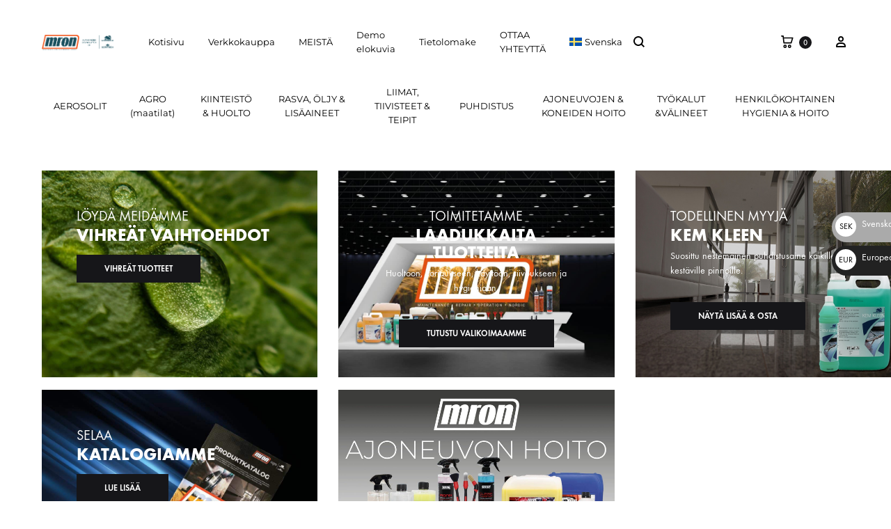

--- FILE ---
content_type: text/html; charset=UTF-8
request_url: https://mron.se/fi/
body_size: 95550
content:
<!doctype html>
<html lang="fi">
<head><meta charset="UTF-8"><script>if(navigator.userAgent.match(/MSIE|Internet Explorer/i)||navigator.userAgent.match(/Trident\/7\..*?rv:11/i)){var href=document.location.href;if(!href.match(/[?&]nowprocket/)){if(href.indexOf("?")==-1){if(href.indexOf("#")==-1){document.location.href=href+"?nowprocket=1"}else{document.location.href=href.replace("#","?nowprocket=1#")}}else{if(href.indexOf("#")==-1){document.location.href=href+"&nowprocket=1"}else{document.location.href=href.replace("#","&nowprocket=1#")}}}}</script><script>(()=>{class RocketLazyLoadScripts{constructor(){this.v="2.0.4",this.userEvents=["keydown","keyup","mousedown","mouseup","mousemove","mouseover","mouseout","touchmove","touchstart","touchend","touchcancel","wheel","click","dblclick","input"],this.attributeEvents=["onblur","onclick","oncontextmenu","ondblclick","onfocus","onmousedown","onmouseenter","onmouseleave","onmousemove","onmouseout","onmouseover","onmouseup","onmousewheel","onscroll","onsubmit"]}async t(){this.i(),this.o(),/iP(ad|hone)/.test(navigator.userAgent)&&this.h(),this.u(),this.l(this),this.m(),this.k(this),this.p(this),this._(),await Promise.all([this.R(),this.L()]),this.lastBreath=Date.now(),this.S(this),this.P(),this.D(),this.O(),this.M(),await this.C(this.delayedScripts.normal),await this.C(this.delayedScripts.defer),await this.C(this.delayedScripts.async),await this.T(),await this.F(),await this.j(),await this.A(),window.dispatchEvent(new Event("rocket-allScriptsLoaded")),this.everythingLoaded=!0,this.lastTouchEnd&&await new Promise(t=>setTimeout(t,500-Date.now()+this.lastTouchEnd)),this.I(),this.H(),this.U(),this.W()}i(){this.CSPIssue=sessionStorage.getItem("rocketCSPIssue"),document.addEventListener("securitypolicyviolation",t=>{this.CSPIssue||"script-src-elem"!==t.violatedDirective||"data"!==t.blockedURI||(this.CSPIssue=!0,sessionStorage.setItem("rocketCSPIssue",!0))},{isRocket:!0})}o(){window.addEventListener("pageshow",t=>{this.persisted=t.persisted,this.realWindowLoadedFired=!0},{isRocket:!0}),window.addEventListener("pagehide",()=>{this.onFirstUserAction=null},{isRocket:!0})}h(){let t;function e(e){t=e}window.addEventListener("touchstart",e,{isRocket:!0}),window.addEventListener("touchend",function i(o){o.changedTouches[0]&&t.changedTouches[0]&&Math.abs(o.changedTouches[0].pageX-t.changedTouches[0].pageX)<10&&Math.abs(o.changedTouches[0].pageY-t.changedTouches[0].pageY)<10&&o.timeStamp-t.timeStamp<200&&(window.removeEventListener("touchstart",e,{isRocket:!0}),window.removeEventListener("touchend",i,{isRocket:!0}),"INPUT"===o.target.tagName&&"text"===o.target.type||(o.target.dispatchEvent(new TouchEvent("touchend",{target:o.target,bubbles:!0})),o.target.dispatchEvent(new MouseEvent("mouseover",{target:o.target,bubbles:!0})),o.target.dispatchEvent(new PointerEvent("click",{target:o.target,bubbles:!0,cancelable:!0,detail:1,clientX:o.changedTouches[0].clientX,clientY:o.changedTouches[0].clientY})),event.preventDefault()))},{isRocket:!0})}q(t){this.userActionTriggered||("mousemove"!==t.type||this.firstMousemoveIgnored?"keyup"===t.type||"mouseover"===t.type||"mouseout"===t.type||(this.userActionTriggered=!0,this.onFirstUserAction&&this.onFirstUserAction()):this.firstMousemoveIgnored=!0),"click"===t.type&&t.preventDefault(),t.stopPropagation(),t.stopImmediatePropagation(),"touchstart"===this.lastEvent&&"touchend"===t.type&&(this.lastTouchEnd=Date.now()),"click"===t.type&&(this.lastTouchEnd=0),this.lastEvent=t.type,t.composedPath&&t.composedPath()[0].getRootNode()instanceof ShadowRoot&&(t.rocketTarget=t.composedPath()[0]),this.savedUserEvents.push(t)}u(){this.savedUserEvents=[],this.userEventHandler=this.q.bind(this),this.userEvents.forEach(t=>window.addEventListener(t,this.userEventHandler,{passive:!1,isRocket:!0})),document.addEventListener("visibilitychange",this.userEventHandler,{isRocket:!0})}U(){this.userEvents.forEach(t=>window.removeEventListener(t,this.userEventHandler,{passive:!1,isRocket:!0})),document.removeEventListener("visibilitychange",this.userEventHandler,{isRocket:!0}),this.savedUserEvents.forEach(t=>{(t.rocketTarget||t.target).dispatchEvent(new window[t.constructor.name](t.type,t))})}m(){const t="return false",e=Array.from(this.attributeEvents,t=>"data-rocket-"+t),i="["+this.attributeEvents.join("],[")+"]",o="[data-rocket-"+this.attributeEvents.join("],[data-rocket-")+"]",s=(e,i,o)=>{o&&o!==t&&(e.setAttribute("data-rocket-"+i,o),e["rocket"+i]=new Function("event",o),e.setAttribute(i,t))};new MutationObserver(t=>{for(const n of t)"attributes"===n.type&&(n.attributeName.startsWith("data-rocket-")||this.everythingLoaded?n.attributeName.startsWith("data-rocket-")&&this.everythingLoaded&&this.N(n.target,n.attributeName.substring(12)):s(n.target,n.attributeName,n.target.getAttribute(n.attributeName))),"childList"===n.type&&n.addedNodes.forEach(t=>{if(t.nodeType===Node.ELEMENT_NODE)if(this.everythingLoaded)for(const i of[t,...t.querySelectorAll(o)])for(const t of i.getAttributeNames())e.includes(t)&&this.N(i,t.substring(12));else for(const e of[t,...t.querySelectorAll(i)])for(const t of e.getAttributeNames())this.attributeEvents.includes(t)&&s(e,t,e.getAttribute(t))})}).observe(document,{subtree:!0,childList:!0,attributeFilter:[...this.attributeEvents,...e]})}I(){this.attributeEvents.forEach(t=>{document.querySelectorAll("[data-rocket-"+t+"]").forEach(e=>{this.N(e,t)})})}N(t,e){const i=t.getAttribute("data-rocket-"+e);i&&(t.setAttribute(e,i),t.removeAttribute("data-rocket-"+e))}k(t){Object.defineProperty(HTMLElement.prototype,"onclick",{get(){return this.rocketonclick||null},set(e){this.rocketonclick=e,this.setAttribute(t.everythingLoaded?"onclick":"data-rocket-onclick","this.rocketonclick(event)")}})}S(t){function e(e,i){let o=e[i];e[i]=null,Object.defineProperty(e,i,{get:()=>o,set(s){t.everythingLoaded?o=s:e["rocket"+i]=o=s}})}e(document,"onreadystatechange"),e(window,"onload"),e(window,"onpageshow");try{Object.defineProperty(document,"readyState",{get:()=>t.rocketReadyState,set(e){t.rocketReadyState=e},configurable:!0}),document.readyState="loading"}catch(t){console.log("WPRocket DJE readyState conflict, bypassing")}}l(t){this.originalAddEventListener=EventTarget.prototype.addEventListener,this.originalRemoveEventListener=EventTarget.prototype.removeEventListener,this.savedEventListeners=[],EventTarget.prototype.addEventListener=function(e,i,o){o&&o.isRocket||!t.B(e,this)&&!t.userEvents.includes(e)||t.B(e,this)&&!t.userActionTriggered||e.startsWith("rocket-")||t.everythingLoaded?t.originalAddEventListener.call(this,e,i,o):(t.savedEventListeners.push({target:this,remove:!1,type:e,func:i,options:o}),"mouseenter"!==e&&"mouseleave"!==e||t.originalAddEventListener.call(this,e,t.savedUserEvents.push,o))},EventTarget.prototype.removeEventListener=function(e,i,o){o&&o.isRocket||!t.B(e,this)&&!t.userEvents.includes(e)||t.B(e,this)&&!t.userActionTriggered||e.startsWith("rocket-")||t.everythingLoaded?t.originalRemoveEventListener.call(this,e,i,o):t.savedEventListeners.push({target:this,remove:!0,type:e,func:i,options:o})}}J(t,e){this.savedEventListeners=this.savedEventListeners.filter(i=>{let o=i.type,s=i.target||window;return e!==o||t!==s||(this.B(o,s)&&(i.type="rocket-"+o),this.$(i),!1)})}H(){EventTarget.prototype.addEventListener=this.originalAddEventListener,EventTarget.prototype.removeEventListener=this.originalRemoveEventListener,this.savedEventListeners.forEach(t=>this.$(t))}$(t){t.remove?this.originalRemoveEventListener.call(t.target,t.type,t.func,t.options):this.originalAddEventListener.call(t.target,t.type,t.func,t.options)}p(t){let e;function i(e){return t.everythingLoaded?e:e.split(" ").map(t=>"load"===t||t.startsWith("load.")?"rocket-jquery-load":t).join(" ")}function o(o){function s(e){const s=o.fn[e];o.fn[e]=o.fn.init.prototype[e]=function(){return this[0]===window&&t.userActionTriggered&&("string"==typeof arguments[0]||arguments[0]instanceof String?arguments[0]=i(arguments[0]):"object"==typeof arguments[0]&&Object.keys(arguments[0]).forEach(t=>{const e=arguments[0][t];delete arguments[0][t],arguments[0][i(t)]=e})),s.apply(this,arguments),this}}if(o&&o.fn&&!t.allJQueries.includes(o)){const e={DOMContentLoaded:[],"rocket-DOMContentLoaded":[]};for(const t in e)document.addEventListener(t,()=>{e[t].forEach(t=>t())},{isRocket:!0});o.fn.ready=o.fn.init.prototype.ready=function(i){function s(){parseInt(o.fn.jquery)>2?setTimeout(()=>i.bind(document)(o)):i.bind(document)(o)}return"function"==typeof i&&(t.realDomReadyFired?!t.userActionTriggered||t.fauxDomReadyFired?s():e["rocket-DOMContentLoaded"].push(s):e.DOMContentLoaded.push(s)),o([])},s("on"),s("one"),s("off"),t.allJQueries.push(o)}e=o}t.allJQueries=[],o(window.jQuery),Object.defineProperty(window,"jQuery",{get:()=>e,set(t){o(t)}})}P(){const t=new Map;document.write=document.writeln=function(e){const i=document.currentScript,o=document.createRange(),s=i.parentElement;let n=t.get(i);void 0===n&&(n=i.nextSibling,t.set(i,n));const c=document.createDocumentFragment();o.setStart(c,0),c.appendChild(o.createContextualFragment(e)),s.insertBefore(c,n)}}async R(){return new Promise(t=>{this.userActionTriggered?t():this.onFirstUserAction=t})}async L(){return new Promise(t=>{document.addEventListener("DOMContentLoaded",()=>{this.realDomReadyFired=!0,t()},{isRocket:!0})})}async j(){return this.realWindowLoadedFired?Promise.resolve():new Promise(t=>{window.addEventListener("load",t,{isRocket:!0})})}M(){this.pendingScripts=[];this.scriptsMutationObserver=new MutationObserver(t=>{for(const e of t)e.addedNodes.forEach(t=>{"SCRIPT"!==t.tagName||t.noModule||t.isWPRocket||this.pendingScripts.push({script:t,promise:new Promise(e=>{const i=()=>{const i=this.pendingScripts.findIndex(e=>e.script===t);i>=0&&this.pendingScripts.splice(i,1),e()};t.addEventListener("load",i,{isRocket:!0}),t.addEventListener("error",i,{isRocket:!0}),setTimeout(i,1e3)})})})}),this.scriptsMutationObserver.observe(document,{childList:!0,subtree:!0})}async F(){await this.X(),this.pendingScripts.length?(await this.pendingScripts[0].promise,await this.F()):this.scriptsMutationObserver.disconnect()}D(){this.delayedScripts={normal:[],async:[],defer:[]},document.querySelectorAll("script[type$=rocketlazyloadscript]").forEach(t=>{t.hasAttribute("data-rocket-src")?t.hasAttribute("async")&&!1!==t.async?this.delayedScripts.async.push(t):t.hasAttribute("defer")&&!1!==t.defer||"module"===t.getAttribute("data-rocket-type")?this.delayedScripts.defer.push(t):this.delayedScripts.normal.push(t):this.delayedScripts.normal.push(t)})}async _(){await this.L();let t=[];document.querySelectorAll("script[type$=rocketlazyloadscript][data-rocket-src]").forEach(e=>{let i=e.getAttribute("data-rocket-src");if(i&&!i.startsWith("data:")){i.startsWith("//")&&(i=location.protocol+i);try{const o=new URL(i).origin;o!==location.origin&&t.push({src:o,crossOrigin:e.crossOrigin||"module"===e.getAttribute("data-rocket-type")})}catch(t){}}}),t=[...new Map(t.map(t=>[JSON.stringify(t),t])).values()],this.Y(t,"preconnect")}async G(t){if(await this.K(),!0!==t.noModule||!("noModule"in HTMLScriptElement.prototype))return new Promise(e=>{let i;function o(){(i||t).setAttribute("data-rocket-status","executed"),e()}try{if(navigator.userAgent.includes("Firefox/")||""===navigator.vendor||this.CSPIssue)i=document.createElement("script"),[...t.attributes].forEach(t=>{let e=t.nodeName;"type"!==e&&("data-rocket-type"===e&&(e="type"),"data-rocket-src"===e&&(e="src"),i.setAttribute(e,t.nodeValue))}),t.text&&(i.text=t.text),t.nonce&&(i.nonce=t.nonce),i.hasAttribute("src")?(i.addEventListener("load",o,{isRocket:!0}),i.addEventListener("error",()=>{i.setAttribute("data-rocket-status","failed-network"),e()},{isRocket:!0}),setTimeout(()=>{i.isConnected||e()},1)):(i.text=t.text,o()),i.isWPRocket=!0,t.parentNode.replaceChild(i,t);else{const i=t.getAttribute("data-rocket-type"),s=t.getAttribute("data-rocket-src");i?(t.type=i,t.removeAttribute("data-rocket-type")):t.removeAttribute("type"),t.addEventListener("load",o,{isRocket:!0}),t.addEventListener("error",i=>{this.CSPIssue&&i.target.src.startsWith("data:")?(console.log("WPRocket: CSP fallback activated"),t.removeAttribute("src"),this.G(t).then(e)):(t.setAttribute("data-rocket-status","failed-network"),e())},{isRocket:!0}),s?(t.fetchPriority="high",t.removeAttribute("data-rocket-src"),t.src=s):t.src="data:text/javascript;base64,"+window.btoa(unescape(encodeURIComponent(t.text)))}}catch(i){t.setAttribute("data-rocket-status","failed-transform"),e()}});t.setAttribute("data-rocket-status","skipped")}async C(t){const e=t.shift();return e?(e.isConnected&&await this.G(e),this.C(t)):Promise.resolve()}O(){this.Y([...this.delayedScripts.normal,...this.delayedScripts.defer,...this.delayedScripts.async],"preload")}Y(t,e){this.trash=this.trash||[];let i=!0;var o=document.createDocumentFragment();t.forEach(t=>{const s=t.getAttribute&&t.getAttribute("data-rocket-src")||t.src;if(s&&!s.startsWith("data:")){const n=document.createElement("link");n.href=s,n.rel=e,"preconnect"!==e&&(n.as="script",n.fetchPriority=i?"high":"low"),t.getAttribute&&"module"===t.getAttribute("data-rocket-type")&&(n.crossOrigin=!0),t.crossOrigin&&(n.crossOrigin=t.crossOrigin),t.integrity&&(n.integrity=t.integrity),t.nonce&&(n.nonce=t.nonce),o.appendChild(n),this.trash.push(n),i=!1}}),document.head.appendChild(o)}W(){this.trash.forEach(t=>t.remove())}async T(){try{document.readyState="interactive"}catch(t){}this.fauxDomReadyFired=!0;try{await this.K(),this.J(document,"readystatechange"),document.dispatchEvent(new Event("rocket-readystatechange")),await this.K(),document.rocketonreadystatechange&&document.rocketonreadystatechange(),await this.K(),this.J(document,"DOMContentLoaded"),document.dispatchEvent(new Event("rocket-DOMContentLoaded")),await this.K(),this.J(window,"DOMContentLoaded"),window.dispatchEvent(new Event("rocket-DOMContentLoaded"))}catch(t){console.error(t)}}async A(){try{document.readyState="complete"}catch(t){}try{await this.K(),this.J(document,"readystatechange"),document.dispatchEvent(new Event("rocket-readystatechange")),await this.K(),document.rocketonreadystatechange&&document.rocketonreadystatechange(),await this.K(),this.J(window,"load"),window.dispatchEvent(new Event("rocket-load")),await this.K(),window.rocketonload&&window.rocketonload(),await this.K(),this.allJQueries.forEach(t=>t(window).trigger("rocket-jquery-load")),await this.K(),this.J(window,"pageshow");const t=new Event("rocket-pageshow");t.persisted=this.persisted,window.dispatchEvent(t),await this.K(),window.rocketonpageshow&&window.rocketonpageshow({persisted:this.persisted})}catch(t){console.error(t)}}async K(){Date.now()-this.lastBreath>45&&(await this.X(),this.lastBreath=Date.now())}async X(){return document.hidden?new Promise(t=>setTimeout(t)):new Promise(t=>requestAnimationFrame(t))}B(t,e){return e===document&&"readystatechange"===t||(e===document&&"DOMContentLoaded"===t||(e===window&&"DOMContentLoaded"===t||(e===window&&"load"===t||e===window&&"pageshow"===t)))}static run(){(new RocketLazyLoadScripts).t()}}RocketLazyLoadScripts.run()})();</script>
	
	<meta name="viewport" content="width=device-width, initial-scale=1">
	<link rel="profile" href="http://gmpg.org/xfn/11">

	<meta name='robots' content='index, follow, max-image-preview:large, max-snippet:-1, max-video-preview:-1' />
<link rel="preload" href="https://usercontent.one/wp/mron.se/wp-content/themes/konte/fonts/functionpro-light-webfont.woff2?media=1760974596" as="font" type="font/woff2" crossorigin><link rel="preload" href="https://usercontent.one/wp/mron.se/wp-content/themes/konte/fonts/functionpro-book-webfont.woff2?media=1760974596" as="font" type="font/woff2" crossorigin><link rel="preload" href="https://usercontent.one/wp/mron.se/wp-content/themes/konte/fonts/functionpro-medium-webfont.woff2?media=1760974596" as="font" type="font/woff2" crossorigin><link rel="preload" href="https://usercontent.one/wp/mron.se/wp-content/themes/konte/fonts/functionpro-demi-webfont.woff2?media=1760974596" as="font" type="font/woff2" crossorigin><link rel="preload" href="https://usercontent.one/wp/mron.se/wp-content/themes/konte/fonts/functionpro-bold-webfont.woff2?media=1760974596" as="font" type="font/woff2" crossorigin>
	<!-- This site is optimized with the Yoast SEO plugin v26.7 - https://yoast.com/wordpress/plugins/seo/ -->
	<title>Kotisivu - Mron Sales &amp; Solutions</title>
<link data-rocket-prefetch href="https://chimpstatic.com" rel="dns-prefetch">
<link data-rocket-prefetch href="https://usercontent.one" rel="dns-prefetch">
<link data-rocket-prefetch href="https://www.googletagmanager.com" rel="dns-prefetch">
<link data-rocket-prefetch href="https://accounts.google.com" rel="dns-prefetch">
<style id="wpr-usedcss">img:is([sizes=auto i],[sizes^="auto," i]){contain-intrinsic-size:3000px 1500px}img.emoji{display:inline!important;border:none!important;box-shadow:none!important;height:1em!important;width:1em!important;margin:0 .07em!important;vertical-align:-.1em!important;background:0 0!important;padding:0!important}:where(.wp-block-button__link){border-radius:9999px;box-shadow:none;padding:calc(.667em + 2px) calc(1.333em + 2px);text-decoration:none}:root :where(.wp-block-button .wp-block-button__link.is-style-outline),:root :where(.wp-block-button.is-style-outline>.wp-block-button__link){border:2px solid;padding:.667em 1.333em}:root :where(.wp-block-button .wp-block-button__link.is-style-outline:not(.has-text-color)),:root :where(.wp-block-button.is-style-outline>.wp-block-button__link:not(.has-text-color)){color:currentColor}:root :where(.wp-block-button .wp-block-button__link.is-style-outline:not(.has-background)),:root :where(.wp-block-button.is-style-outline>.wp-block-button__link:not(.has-background)){background-color:initial;background-image:none}:where(.wp-block-calendar table:not(.has-background) th){background:#ddd}:where(.wp-block-columns){margin-bottom:1.75em}:where(.wp-block-columns.has-background){padding:1.25em 2.375em}:where(.wp-block-post-comments input[type=submit]){border:none}:where(.wp-block-cover-image:not(.has-text-color)),:where(.wp-block-cover:not(.has-text-color)){color:#fff}:where(.wp-block-cover-image.is-light:not(.has-text-color)),:where(.wp-block-cover.is-light:not(.has-text-color)){color:#000}:root :where(.wp-block-cover h1:not(.has-text-color)),:root :where(.wp-block-cover h2:not(.has-text-color)),:root :where(.wp-block-cover h3:not(.has-text-color)),:root :where(.wp-block-cover h4:not(.has-text-color)),:root :where(.wp-block-cover h5:not(.has-text-color)),:root :where(.wp-block-cover h6:not(.has-text-color)),:root :where(.wp-block-cover p:not(.has-text-color)){color:inherit}.wp-block-embed__wrapper{position:relative}.wp-embed-responsive .wp-has-aspect-ratio .wp-block-embed__wrapper:before{content:"";display:block;padding-top:50%}.wp-embed-responsive .wp-has-aspect-ratio iframe{bottom:0;height:100%;left:0;position:absolute;right:0;top:0;width:100%}.wp-embed-responsive .wp-embed-aspect-16-9 .wp-block-embed__wrapper:before{padding-top:56.25%}:where(.wp-block-file){margin-bottom:1.5em}:where(.wp-block-file__button){border-radius:2em;display:inline-block;padding:.5em 1em}:where(.wp-block-file__button):is(a):active,:where(.wp-block-file__button):is(a):focus,:where(.wp-block-file__button):is(a):hover,:where(.wp-block-file__button):is(a):visited{box-shadow:none;color:#fff;opacity:.85;text-decoration:none}.wp-block-group{box-sizing:border-box}:where(.wp-block-group.wp-block-group-is-layout-constrained){position:relative}.wp-block-image>a,.wp-block-image>figure>a{display:inline-block}.wp-block-image img{box-sizing:border-box;height:auto;max-width:100%;vertical-align:bottom}@media not (prefers-reduced-motion){.wp-block-image img.hide{visibility:hidden}.wp-block-image img.show{animation:.4s show-content-image}}.wp-block-image[style*=border-radius] img,.wp-block-image[style*=border-radius]>a{border-radius:inherit}.wp-block-image :where(figcaption){margin-bottom:1em;margin-top:.5em}:root :where(.wp-block-image.is-style-rounded img,.wp-block-image .is-style-rounded img){border-radius:9999px}.wp-block-image figure{margin:0}@keyframes show-content-image{0%{visibility:hidden}99%{visibility:hidden}to{visibility:visible}}:where(.wp-block-latest-comments:not([style*=line-height] .wp-block-latest-comments__comment)){line-height:1.1}:where(.wp-block-latest-comments:not([style*=line-height] .wp-block-latest-comments__comment-excerpt p)){line-height:1.8}:root :where(.wp-block-latest-posts.is-grid){padding:0}:root :where(.wp-block-latest-posts.wp-block-latest-posts__list){padding-left:0}ol,ul{box-sizing:border-box}:root :where(.wp-block-list.has-background){padding:1.25em 2.375em}:where(.wp-block-navigation.has-background .wp-block-navigation-item a:not(.wp-element-button)),:where(.wp-block-navigation.has-background .wp-block-navigation-submenu a:not(.wp-element-button)){padding:.5em 1em}:where(.wp-block-navigation .wp-block-navigation__submenu-container .wp-block-navigation-item a:not(.wp-element-button)),:where(.wp-block-navigation .wp-block-navigation__submenu-container .wp-block-navigation-submenu a:not(.wp-element-button)),:where(.wp-block-navigation .wp-block-navigation__submenu-container .wp-block-navigation-submenu button.wp-block-navigation-item__content),:where(.wp-block-navigation .wp-block-navigation__submenu-container .wp-block-pages-list__item button.wp-block-navigation-item__content){padding:.5em 1em}:root :where(p.has-background){padding:1.25em 2.375em}:where(p.has-text-color:not(.has-link-color)) a{color:inherit}:where(.wp-block-post-comments-form) input:not([type=submit]),:where(.wp-block-post-comments-form) textarea{border:1px solid #949494;font-family:inherit;font-size:1em}:where(.wp-block-post-comments-form) input:where(:not([type=submit]):not([type=checkbox])),:where(.wp-block-post-comments-form) textarea{padding:calc(.667em + 2px)}:where(.wp-block-post-excerpt){box-sizing:border-box;margin-bottom:var(--wp--style--block-gap);margin-top:var(--wp--style--block-gap)}:where(.wp-block-preformatted.has-background){padding:1.25em 2.375em}:where(.wp-block-search__button){border:1px solid #ccc;padding:6px 10px}:where(.wp-block-search__input){font-family:inherit;font-size:inherit;font-style:inherit;font-weight:inherit;letter-spacing:inherit;line-height:inherit;text-transform:inherit}:where(.wp-block-search__button-inside .wp-block-search__inside-wrapper){border:1px solid #949494;box-sizing:border-box;padding:4px}:where(.wp-block-search__button-inside .wp-block-search__inside-wrapper) .wp-block-search__input{border:none;border-radius:0;padding:0 4px}:where(.wp-block-search__button-inside .wp-block-search__inside-wrapper) .wp-block-search__input:focus{outline:0}:where(.wp-block-search__button-inside .wp-block-search__inside-wrapper) :where(.wp-block-search__button){padding:4px 8px}:root :where(.wp-block-separator.is-style-dots){height:auto;line-height:1;text-align:center}:root :where(.wp-block-separator.is-style-dots):before{color:currentColor;content:"···";font-family:serif;font-size:1.5em;letter-spacing:2em;padding-left:2em}:root :where(.wp-block-site-logo.is-style-rounded){border-radius:9999px}:where(.wp-block-social-links:not(.is-style-logos-only)) .wp-social-link{background-color:#f0f0f0;color:#444}:where(.wp-block-social-links:not(.is-style-logos-only)) .wp-social-link-amazon{background-color:#f90;color:#fff}:where(.wp-block-social-links:not(.is-style-logos-only)) .wp-social-link-bandcamp{background-color:#1ea0c3;color:#fff}:where(.wp-block-social-links:not(.is-style-logos-only)) .wp-social-link-behance{background-color:#0757fe;color:#fff}:where(.wp-block-social-links:not(.is-style-logos-only)) .wp-social-link-bluesky{background-color:#0a7aff;color:#fff}:where(.wp-block-social-links:not(.is-style-logos-only)) .wp-social-link-codepen{background-color:#1e1f26;color:#fff}:where(.wp-block-social-links:not(.is-style-logos-only)) .wp-social-link-deviantart{background-color:#02e49b;color:#fff}:where(.wp-block-social-links:not(.is-style-logos-only)) .wp-social-link-discord{background-color:#5865f2;color:#fff}:where(.wp-block-social-links:not(.is-style-logos-only)) .wp-social-link-dribbble{background-color:#e94c89;color:#fff}:where(.wp-block-social-links:not(.is-style-logos-only)) .wp-social-link-dropbox{background-color:#4280ff;color:#fff}:where(.wp-block-social-links:not(.is-style-logos-only)) .wp-social-link-etsy{background-color:#f45800;color:#fff}:where(.wp-block-social-links:not(.is-style-logos-only)) .wp-social-link-facebook{background-color:#0866ff;color:#fff}:where(.wp-block-social-links:not(.is-style-logos-only)) .wp-social-link-fivehundredpx{background-color:#000;color:#fff}:where(.wp-block-social-links:not(.is-style-logos-only)) .wp-social-link-flickr{background-color:#0461dd;color:#fff}:where(.wp-block-social-links:not(.is-style-logos-only)) .wp-social-link-foursquare{background-color:#e65678;color:#fff}:where(.wp-block-social-links:not(.is-style-logos-only)) .wp-social-link-github{background-color:#24292d;color:#fff}:where(.wp-block-social-links:not(.is-style-logos-only)) .wp-social-link-goodreads{background-color:#eceadd;color:#382110}:where(.wp-block-social-links:not(.is-style-logos-only)) .wp-social-link-google{background-color:#ea4434;color:#fff}:where(.wp-block-social-links:not(.is-style-logos-only)) .wp-social-link-gravatar{background-color:#1d4fc4;color:#fff}:where(.wp-block-social-links:not(.is-style-logos-only)) .wp-social-link-instagram{background-color:#f00075;color:#fff}:where(.wp-block-social-links:not(.is-style-logos-only)) .wp-social-link-lastfm{background-color:#e21b24;color:#fff}:where(.wp-block-social-links:not(.is-style-logos-only)) .wp-social-link-linkedin{background-color:#0d66c2;color:#fff}:where(.wp-block-social-links:not(.is-style-logos-only)) .wp-social-link-mastodon{background-color:#3288d4;color:#fff}:where(.wp-block-social-links:not(.is-style-logos-only)) .wp-social-link-medium{background-color:#000;color:#fff}:where(.wp-block-social-links:not(.is-style-logos-only)) .wp-social-link-meetup{background-color:#f6405f;color:#fff}:where(.wp-block-social-links:not(.is-style-logos-only)) .wp-social-link-patreon{background-color:#000;color:#fff}:where(.wp-block-social-links:not(.is-style-logos-only)) .wp-social-link-pinterest{background-color:#e60122;color:#fff}:where(.wp-block-social-links:not(.is-style-logos-only)) .wp-social-link-pocket{background-color:#ef4155;color:#fff}:where(.wp-block-social-links:not(.is-style-logos-only)) .wp-social-link-reddit{background-color:#ff4500;color:#fff}:where(.wp-block-social-links:not(.is-style-logos-only)) .wp-social-link-skype{background-color:#0478d7;color:#fff}:where(.wp-block-social-links:not(.is-style-logos-only)) .wp-social-link-snapchat{background-color:#fefc00;color:#fff;stroke:#000}:where(.wp-block-social-links:not(.is-style-logos-only)) .wp-social-link-soundcloud{background-color:#ff5600;color:#fff}:where(.wp-block-social-links:not(.is-style-logos-only)) .wp-social-link-spotify{background-color:#1bd760;color:#fff}:where(.wp-block-social-links:not(.is-style-logos-only)) .wp-social-link-telegram{background-color:#2aabee;color:#fff}:where(.wp-block-social-links:not(.is-style-logos-only)) .wp-social-link-threads{background-color:#000;color:#fff}:where(.wp-block-social-links:not(.is-style-logos-only)) .wp-social-link-tiktok{background-color:#000;color:#fff}:where(.wp-block-social-links:not(.is-style-logos-only)) .wp-social-link-tumblr{background-color:#011835;color:#fff}:where(.wp-block-social-links:not(.is-style-logos-only)) .wp-social-link-twitch{background-color:#6440a4;color:#fff}:where(.wp-block-social-links:not(.is-style-logos-only)) .wp-social-link-twitter{background-color:#1da1f2;color:#fff}:where(.wp-block-social-links:not(.is-style-logos-only)) .wp-social-link-vimeo{background-color:#1eb7ea;color:#fff}:where(.wp-block-social-links:not(.is-style-logos-only)) .wp-social-link-vk{background-color:#4680c2;color:#fff}:where(.wp-block-social-links:not(.is-style-logos-only)) .wp-social-link-wordpress{background-color:#3499cd;color:#fff}:where(.wp-block-social-links:not(.is-style-logos-only)) .wp-social-link-whatsapp{background-color:#25d366;color:#fff}:where(.wp-block-social-links:not(.is-style-logos-only)) .wp-social-link-x{background-color:#000;color:#fff}:where(.wp-block-social-links:not(.is-style-logos-only)) .wp-social-link-yelp{background-color:#d32422;color:#fff}:where(.wp-block-social-links:not(.is-style-logos-only)) .wp-social-link-youtube{background-color:red;color:#fff}:where(.wp-block-social-links.is-style-logos-only) .wp-social-link{background:0 0}:where(.wp-block-social-links.is-style-logos-only) .wp-social-link svg{height:1.25em;width:1.25em}:where(.wp-block-social-links.is-style-logos-only) .wp-social-link-amazon{color:#f90}:where(.wp-block-social-links.is-style-logos-only) .wp-social-link-bandcamp{color:#1ea0c3}:where(.wp-block-social-links.is-style-logos-only) .wp-social-link-behance{color:#0757fe}:where(.wp-block-social-links.is-style-logos-only) .wp-social-link-bluesky{color:#0a7aff}:where(.wp-block-social-links.is-style-logos-only) .wp-social-link-codepen{color:#1e1f26}:where(.wp-block-social-links.is-style-logos-only) .wp-social-link-deviantart{color:#02e49b}:where(.wp-block-social-links.is-style-logos-only) .wp-social-link-discord{color:#5865f2}:where(.wp-block-social-links.is-style-logos-only) .wp-social-link-dribbble{color:#e94c89}:where(.wp-block-social-links.is-style-logos-only) .wp-social-link-dropbox{color:#4280ff}:where(.wp-block-social-links.is-style-logos-only) .wp-social-link-etsy{color:#f45800}:where(.wp-block-social-links.is-style-logos-only) .wp-social-link-facebook{color:#0866ff}:where(.wp-block-social-links.is-style-logos-only) .wp-social-link-fivehundredpx{color:#000}:where(.wp-block-social-links.is-style-logos-only) .wp-social-link-flickr{color:#0461dd}:where(.wp-block-social-links.is-style-logos-only) .wp-social-link-foursquare{color:#e65678}:where(.wp-block-social-links.is-style-logos-only) .wp-social-link-github{color:#24292d}:where(.wp-block-social-links.is-style-logos-only) .wp-social-link-goodreads{color:#382110}:where(.wp-block-social-links.is-style-logos-only) .wp-social-link-google{color:#ea4434}:where(.wp-block-social-links.is-style-logos-only) .wp-social-link-gravatar{color:#1d4fc4}:where(.wp-block-social-links.is-style-logos-only) .wp-social-link-instagram{color:#f00075}:where(.wp-block-social-links.is-style-logos-only) .wp-social-link-lastfm{color:#e21b24}:where(.wp-block-social-links.is-style-logos-only) .wp-social-link-linkedin{color:#0d66c2}:where(.wp-block-social-links.is-style-logos-only) .wp-social-link-mastodon{color:#3288d4}:where(.wp-block-social-links.is-style-logos-only) .wp-social-link-medium{color:#000}:where(.wp-block-social-links.is-style-logos-only) .wp-social-link-meetup{color:#f6405f}:where(.wp-block-social-links.is-style-logos-only) .wp-social-link-patreon{color:#000}:where(.wp-block-social-links.is-style-logos-only) .wp-social-link-pinterest{color:#e60122}:where(.wp-block-social-links.is-style-logos-only) .wp-social-link-pocket{color:#ef4155}:where(.wp-block-social-links.is-style-logos-only) .wp-social-link-reddit{color:#ff4500}:where(.wp-block-social-links.is-style-logos-only) .wp-social-link-skype{color:#0478d7}:where(.wp-block-social-links.is-style-logos-only) .wp-social-link-snapchat{color:#fff;stroke:#000}:where(.wp-block-social-links.is-style-logos-only) .wp-social-link-soundcloud{color:#ff5600}:where(.wp-block-social-links.is-style-logos-only) .wp-social-link-spotify{color:#1bd760}:where(.wp-block-social-links.is-style-logos-only) .wp-social-link-telegram{color:#2aabee}:where(.wp-block-social-links.is-style-logos-only) .wp-social-link-threads{color:#000}:where(.wp-block-social-links.is-style-logos-only) .wp-social-link-tiktok{color:#000}:where(.wp-block-social-links.is-style-logos-only) .wp-social-link-tumblr{color:#011835}:where(.wp-block-social-links.is-style-logos-only) .wp-social-link-twitch{color:#6440a4}:where(.wp-block-social-links.is-style-logos-only) .wp-social-link-twitter{color:#1da1f2}:where(.wp-block-social-links.is-style-logos-only) .wp-social-link-vimeo{color:#1eb7ea}:where(.wp-block-social-links.is-style-logos-only) .wp-social-link-vk{color:#4680c2}:where(.wp-block-social-links.is-style-logos-only) .wp-social-link-whatsapp{color:#25d366}:where(.wp-block-social-links.is-style-logos-only) .wp-social-link-wordpress{color:#3499cd}:where(.wp-block-social-links.is-style-logos-only) .wp-social-link-x{color:#000}:where(.wp-block-social-links.is-style-logos-only) .wp-social-link-yelp{color:#d32422}:where(.wp-block-social-links.is-style-logos-only) .wp-social-link-youtube{color:red}:root :where(.wp-block-social-links .wp-social-link a){padding:.25em}:root :where(.wp-block-social-links.is-style-logos-only .wp-social-link a){padding:0}:root :where(.wp-block-social-links.is-style-pill-shape .wp-social-link a){padding-left:.6666666667em;padding-right:.6666666667em}:root :where(.wp-block-tag-cloud.is-style-outline){display:flex;flex-wrap:wrap;gap:1ch}:root :where(.wp-block-tag-cloud.is-style-outline a){border:1px solid;font-size:unset!important;margin-right:0;padding:1ch 2ch;text-decoration:none!important}:root :where(.wp-block-table-of-contents){box-sizing:border-box}:where(.wp-block-term-description){box-sizing:border-box;margin-bottom:var(--wp--style--block-gap);margin-top:var(--wp--style--block-gap)}:where(pre.wp-block-verse){font-family:inherit}.entry-content{counter-reset:footnotes}:root{--wp--preset--font-size--normal:16px;--wp--preset--font-size--huge:42px}.screen-reader-text{border:0;clip-path:inset(50%);height:1px;margin:-1px;overflow:hidden;padding:0;position:absolute;width:1px;word-wrap:normal!important}.screen-reader-text:focus{background-color:#ddd;clip-path:none;color:#444;display:block;font-size:1em;height:auto;left:5px;line-height:normal;padding:15px 23px 14px;text-decoration:none;top:5px;width:auto;z-index:100000}html :where(.has-border-color){border-style:solid}html :where([style*=border-top-color]){border-top-style:solid}html :where([style*=border-right-color]){border-right-style:solid}html :where([style*=border-bottom-color]){border-bottom-style:solid}html :where([style*=border-left-color]){border-left-style:solid}html :where([style*=border-width]){border-style:solid}html :where([style*=border-top-width]){border-top-style:solid}html :where([style*=border-right-width]){border-right-style:solid}html :where([style*=border-bottom-width]){border-bottom-style:solid}html :where([style*=border-left-width]){border-left-style:solid}html :where(img[class*=wp-image-]){height:auto;max-width:100%}:where(figure){margin:0 0 1em}html :where(.is-position-sticky){--wp-admin--admin-bar--position-offset:var(--wp-admin--admin-bar--height,0px)}@media screen and (max-width:600px){html :where(.is-position-sticky){--wp-admin--admin-bar--position-offset:0px}}:root :where(.wp-block-image figcaption){color:#555;font-size:13px;text-align:center}.wp-block-image{margin:0 0 1em}:where(.wp-block-group.has-background){padding:1.25em 2.375em}:root :where(.wp-block-template-part.has-background){margin-bottom:0;margin-top:0;padding:1.25em 2.375em}body .wc-block-components-notice-banner{font-size:14px;font-size:.875rem;position:relative;padding:20px 40px!important;min-height:60px;margin-bottom:60px;background-color:#81cfe5;border-radius:0;border-width:0;gap:40px}body .wc-block-components-notice-banner.is-success{color:#fff;background-color:#8ed3af}body .wc-block-components-notice-banner.is-success>svg{border:2px solid}body .wc-block-components-notice-banner>svg{width:40px;height:40px;background-color:rgba(0,0,0,0)!important}body .wc-block-components-notice-banner .button{line-height:inherit;padding:0;border-bottom:2px solid;background:rgba(0,0,0,0);float:right;margin-left:10px}body .wc-block-components-notice-banner .button:hover{color:#161619}body .wc-block-components-notice-banner>.wc-block-components-notice-banner__close{align-self:flex-start;cursor:pointer;height:40px;display:inline-flex;align-items:center}:root{--wp--preset--aspect-ratio--square:1;--wp--preset--aspect-ratio--4-3:4/3;--wp--preset--aspect-ratio--3-4:3/4;--wp--preset--aspect-ratio--3-2:3/2;--wp--preset--aspect-ratio--2-3:2/3;--wp--preset--aspect-ratio--16-9:16/9;--wp--preset--aspect-ratio--9-16:9/16;--wp--preset--color--black:#000000;--wp--preset--color--cyan-bluish-gray:#abb8c3;--wp--preset--color--white:#ffffff;--wp--preset--color--pale-pink:#f78da7;--wp--preset--color--vivid-red:#cf2e2e;--wp--preset--color--luminous-vivid-orange:#ff6900;--wp--preset--color--luminous-vivid-amber:#fcb900;--wp--preset--color--light-green-cyan:#7bdcb5;--wp--preset--color--vivid-green-cyan:#00d084;--wp--preset--color--pale-cyan-blue:#8ed1fc;--wp--preset--color--vivid-cyan-blue:#0693e3;--wp--preset--color--vivid-purple:#9b51e0;--wp--preset--gradient--vivid-cyan-blue-to-vivid-purple:linear-gradient(135deg,rgba(6, 147, 227, 1) 0%,rgb(155, 81, 224) 100%);--wp--preset--gradient--light-green-cyan-to-vivid-green-cyan:linear-gradient(135deg,rgb(122, 220, 180) 0%,rgb(0, 208, 130) 100%);--wp--preset--gradient--luminous-vivid-amber-to-luminous-vivid-orange:linear-gradient(135deg,rgba(252, 185, 0, 1) 0%,rgba(255, 105, 0, 1) 100%);--wp--preset--gradient--luminous-vivid-orange-to-vivid-red:linear-gradient(135deg,rgba(255, 105, 0, 1) 0%,rgb(207, 46, 46) 100%);--wp--preset--gradient--very-light-gray-to-cyan-bluish-gray:linear-gradient(135deg,rgb(238, 238, 238) 0%,rgb(169, 184, 195) 100%);--wp--preset--gradient--cool-to-warm-spectrum:linear-gradient(135deg,rgb(74, 234, 220) 0%,rgb(151, 120, 209) 20%,rgb(207, 42, 186) 40%,rgb(238, 44, 130) 60%,rgb(251, 105, 98) 80%,rgb(254, 248, 76) 100%);--wp--preset--gradient--blush-light-purple:linear-gradient(135deg,rgb(255, 206, 236) 0%,rgb(152, 150, 240) 100%);--wp--preset--gradient--blush-bordeaux:linear-gradient(135deg,rgb(254, 205, 165) 0%,rgb(254, 45, 45) 50%,rgb(107, 0, 62) 100%);--wp--preset--gradient--luminous-dusk:linear-gradient(135deg,rgb(255, 203, 112) 0%,rgb(199, 81, 192) 50%,rgb(65, 88, 208) 100%);--wp--preset--gradient--pale-ocean:linear-gradient(135deg,rgb(255, 245, 203) 0%,rgb(182, 227, 212) 50%,rgb(51, 167, 181) 100%);--wp--preset--gradient--electric-grass:linear-gradient(135deg,rgb(202, 248, 128) 0%,rgb(113, 206, 126) 100%);--wp--preset--gradient--midnight:linear-gradient(135deg,rgb(2, 3, 129) 0%,rgb(40, 116, 252) 100%);--wp--preset--font-size--small:12px;--wp--preset--font-size--medium:24px;--wp--preset--font-size--large:40px;--wp--preset--font-size--x-large:42px;--wp--preset--font-size--normal:18px;--wp--preset--font-size--huge:64px;--wp--preset--spacing--20:0.44rem;--wp--preset--spacing--30:0.67rem;--wp--preset--spacing--40:1rem;--wp--preset--spacing--50:1.5rem;--wp--preset--spacing--60:2.25rem;--wp--preset--spacing--70:3.38rem;--wp--preset--spacing--80:5.06rem;--wp--preset--shadow--natural:6px 6px 9px rgba(0, 0, 0, .2);--wp--preset--shadow--deep:12px 12px 50px rgba(0, 0, 0, .4);--wp--preset--shadow--sharp:6px 6px 0px rgba(0, 0, 0, .2);--wp--preset--shadow--outlined:6px 6px 0px -3px rgba(255, 255, 255, 1),6px 6px rgba(0, 0, 0, 1);--wp--preset--shadow--crisp:6px 6px 0px rgba(0, 0, 0, 1)}:where(.is-layout-flex){gap:.5em}:where(.is-layout-grid){gap:.5em}.has-white-color{color:var(--wp--preset--color--white)!important}:where(.wp-block-post-template.is-layout-flex){gap:1.25em}:where(.wp-block-post-template.is-layout-grid){gap:1.25em}:where(.wp-block-columns.is-layout-flex){gap:2em}:where(.wp-block-columns.is-layout-grid){gap:2em}:root :where(.wp-block-pullquote){font-size:1.5em;line-height:1.6}.slick-slider{position:relative;display:block;box-sizing:border-box;-webkit-user-select:none;-moz-user-select:none;-ms-user-select:none;user-select:none;-webkit-touch-callout:none;-khtml-user-select:none;-ms-touch-action:pan-y;touch-action:pan-y;-webkit-tap-highlight-color:transparent}.slick-list{position:relative;display:block;overflow:hidden;margin:0;padding:0}.slick-slider .slick-list,.slick-slider .slick-track{-webkit-transform:translate3d(0,0,0);-moz-transform:translate3d(0,0,0);-ms-transform:translate3d(0,0,0);-o-transform:translate3d(0,0,0);transform:translate3d(0,0,0)}.slick-track{position:relative;top:0;left:0;display:block}.slick-track:after,.slick-track:before{display:table;content:''}.slick-slide{display:none;float:left;height:100%;min-height:1px}@font-face{font-display:swap;font-family:FontAwesome;src:url('https://usercontent.one/wp/mron.se/wp-content/plugins/widget-post-slider/assets/fonts/fontawesome-webfont.eot?v=4.6.3');src:url('https://usercontent.one/wp/mron.se/wp-content/plugins/widget-post-slider/assets/fonts/fontawesome-webfont.eot?#iefix&v=4.6.3') format('embedded-opentype'),url('https://usercontent.one/wp/mron.se/wp-content/plugins/widget-post-slider/assets/fonts/fontawesome-webfont.woff2?v=4.6.3') format('woff2'),url('https://usercontent.one/wp/mron.se/wp-content/plugins/widget-post-slider/assets/fonts/fontawesome-webfont.woff?v=4.6.3') format('woff'),url('https://usercontent.one/wp/mron.se/wp-content/plugins/widget-post-slider/assets/fonts/fontawesome-webfont.ttf?v=4.6.3') format('truetype'),url('https://usercontent.one/wp/mron.se/wp-content/plugins/widget-post-slider/assets/fonts/fontawesome-webfont.svg?v=4.6.3#fontawesomeregular') format('svg');font-weight:400;font-style:normal}.sp-widget-post-slider-section .slick-arrow{position:absolute;top:50%;margin-top:-30px;z-index:22;background-color:#00afd1;color:#fff;width:24px;height:30px;text-align:center;line-height:30px;cursor:pointer;-webkit-transition:.4s;-moz-transition:.4s;-ms-transition:.4s;-o-transition:.4s;transition:all .4s}.sp-widget-post-slider-section .slick-arrow.slick-prev{left:-35px}.sp-widget-post-slider-section .slick-arrow.slick-next{right:-35px}.sp-widget-post-slider-section:hover .slick-arrow.slick-prev{left:0}.sp-widget-post-slider-section:hover .slick-arrow.slick-next{right:0}.woocommerce-checkout-review-order-table .qty{max-width:85px}.shop_table .quantity{min-width:120px}.woocommerce form .form-row .required{visibility:visible}:root{--wcboost-swatches-item-width:30px;--wcboost-swatches-item-width:30px;--wcboost-swatches-item-padding:2px;--wcboost-swatches-item-gap:1em;--wcboost-swatches-color-border:rgba(0, 0, 0, .2);--wcboost-swatches-color-border-selected:rgba(0, 0, 0, .7);--wcboost-swatches-color-border-outstock:rgba(252, 56, 56, .7);--wcboost-swatches-color-tooltip:#333;--wcboost-swatches-color-tooltip-text:#fff;--wcboost-swatches-button-font-size:1em;--wcboost-swatches-label-font-size:1em;--wcboost-swatches-invalid-line-color:#ff0000;--wcboost-swatches-invalid-line-width:calc(100% + 6px);--wcboost-swatches-invalid-line-height:2px;--wcboost-swatches-invalid-line-radius:1px;--wcboost-swatches-invalid-opacity:0.2}.wcboost-variation-swatches>select{display:none!important}.wcboost-variation-swatches__wrapper{margin:0;padding:0;list-style:none;display:inline-flex;flex-wrap:wrap;align-items:center;gap:var(--wcboost-swatches-item-gap)}.wcboost-variation-swatches__item{transition:.3s;text-align:center;white-space:nowrap;width:var(--wcboost-swatches-item-width);height:var(--wcboost-swatches-item-height);padding:var(--wcboost-swatches-item-padding);line-height:1.1;display:inline-flex;align-items:center;justify-content:center;margin:0;position:relative;cursor:pointer;box-shadow:0 0 0 1px var(--wcboost-swatches-color-border)}.wcboost-variation-swatches__item:focus,.wcboost-variation-swatches__item:hover{box-shadow:0 0 0 2px var(--wcboost-swatches-color-border)}.wcboost-variation-swatches__item.selected{border-color:var(--wcboost-swatches-color-border-selected);box-shadow:0 0 0 2px var(--wcboost-swatches-color-border-selected)}.wcboost-variation-swatches__item.disabled{cursor:default}:where(.wcboost-variation-swatches--invalid-hide) .wcboost-variation-swatches__item.is-invalid{display:none!important}:is(.wcboost-variation-swatches--invalid-blur,.wcboost-variation-swatches--invalid-blur_cross,.wcboost-variation-swatches--invalid-blur_slash,.wcboost-variation-swatches--invalid-blur_line) .wcboost-variation-swatches__item.is-invalid{opacity:var(--wcboost-swatches-invalid-opacity)}:is(.wcboost-variation-swatches--invalid-cross,.wcboost-variation-swatches--invalid-blur_cross,.wcboost-variation-swatches--invalid-slash,.wcboost-variation-swatches--invalid-blur_slash,.wcboost-variation-swatches--invalid-line,.wcboost-variation-swatches--invalid-blur_line) .wcboost-variation-swatches__item.is-invalid{position:relative;overflow:visible}:is(.wcboost-variation-swatches--invalid-cross,.wcboost-variation-swatches--invalid-blur_cross) .wcboost-variation-swatches__item.is-invalid::after,:is(.wcboost-variation-swatches--invalid-cross,.wcboost-variation-swatches--invalid-blur_cross,.wcboost-variation-swatches--invalid-slash,.wcboost-variation-swatches--invalid-blur_slash,.wcboost-variation-swatches--invalid-line,.wcboost-variation-swatches--invalid-blur_line) .wcboost-variation-swatches__item.is-invalid::before{content:"";position:absolute;top:50%;left:50%;width:var(--wcboost-swatches-invalid-line-width);height:var(--wcboost-swatches-invalid-line-height);border:none;padding:0;margin:0;background:var(--wcboost-swatches-invalid-line-color);z-index:1;border-radius:var(--wcboost-swatches-invalid-line-radius);display:block;visibility:visible;opacity:1}:is(.wcboost-variation-swatches--invalid-cross,.wcboost-variation-swatches--invalid-blur_cross) .wcboost-variation-swatches__item.is-invalid::before{transform:translate(-50%,-50%) rotate(45deg)}:is(.wcboost-variation-swatches--invalid-cross,.wcboost-variation-swatches--invalid-blur_cross) .wcboost-variation-swatches__item.is-invalid::after{transform:translate(-50%,-50%) rotate(-45deg)}:is(.wcboost-variation-swatches--invalid-slash,.wcboost-variation-swatches--invalid-blur_slash) .wcboost-variation-swatches__item.is-invalid::before{transform:translate(-50%,-50%) rotate(-45deg)}:is(.wcboost-variation-swatches--invalid-line,.wcboost-variation-swatches--invalid-blur_line) .wcboost-variation-swatches__item.is-invalid::before{transform:translate(-50%,-50%) rotate(0)}:where(.wcboost-variation-swatches--invalid-cross,.wcboost-variation-swatches--invalid-blur_cross).wcboost-variation-swatches--button{--wcboost-swatches-invalid-line-width:calc(var(--wcboost-swatches-item-height) + 6px)}:where(.wcboost-variation-swatches--button) .wcboost-variation-swatches__item{font-size:var(--wcboost-swatches-button-font-size)}:where(.wcboost-variation-swatches--label) .wcboost-variation-swatches__item{font-size:var(--wcboost-swatches-label-font-size)}.wcboost-variation-swatches__selected-label::before{content:": "}:root{--wcboost-swatches-item-width:18px;--wcboost-swatches-item-height:18px}.wpml-ls-menu-item .wpml-ls-flag{display:inline;vertical-align:baseline}.wpml-ls-menu-item .wpml-ls-flag+span{margin-left:.3em}.rtl .wpml-ls-menu-item .wpml-ls-flag+span{margin-left:0;margin-right:.3em}ul .wpml-ls-menu-item a{display:flex;align-items:center}.select2-container{box-sizing:border-box;display:inline-block;margin:0;position:relative;vertical-align:middle}.select2-container .select2-selection--single{box-sizing:border-box;cursor:pointer;display:block;height:28px;margin:0 0 -4px;user-select:none;-webkit-user-select:none}.select2-container .select2-selection--single .select2-selection__rendered{display:block;padding-left:8px;padding-right:20px;overflow:hidden;text-overflow:ellipsis;white-space:nowrap}.select2-container .select2-selection--single .select2-selection__clear{position:relative}.select2-container[dir=rtl] .select2-selection--single .select2-selection__rendered{padding-right:8px;padding-left:20px}.select2-container .select2-selection--multiple{box-sizing:border-box;cursor:pointer;display:block;min-height:32px;user-select:none;-webkit-user-select:none}.select2-container .select2-selection--multiple .select2-selection__rendered{display:inline-block;overflow:hidden;padding-left:8px;text-overflow:ellipsis;white-space:nowrap}.select2-container .select2-search--inline{float:left;padding:0}.select2-container .select2-search--inline .select2-search__field{box-sizing:border-box;border:none;font-size:100%;margin:0;padding:0}.select2-container .select2-search--inline .select2-search__field::-webkit-search-cancel-button{-webkit-appearance:none}.select2-dropdown{background-color:var(--wc-form-color-background,#fff);color:var(--wc-form-color-text,#000);border:1px solid #aaa;border-radius:4px;box-sizing:border-box;display:block;position:absolute;left:-100000px;width:100%;z-index:1051}.select2-results{display:block}.select2-results__options{list-style:none;margin:0;padding:0}.select2-results__option{padding:6px;user-select:none;-webkit-user-select:none}.select2-results__option[aria-selected],.select2-results__option[data-selected]{cursor:pointer}.select2-container--open .select2-dropdown{left:0}.select2-container--open .select2-dropdown--above{border-bottom:none;border-bottom-left-radius:0;border-bottom-right-radius:0}.select2-container--open .select2-dropdown--below{border-top:none;border-top-left-radius:0;border-top-right-radius:0}.select2-search--dropdown{display:block;padding:4px}.select2-search--dropdown .select2-search__field{padding:4px;width:100%;box-sizing:border-box}.select2-search--dropdown .select2-search__field::-webkit-search-cancel-button{-webkit-appearance:none}.select2-search--dropdown.select2-search--hide{display:none}.select2-close-mask{border:0;margin:0;padding:0;display:block;position:fixed;left:0;top:0;min-height:100%;min-width:100%;height:auto;width:auto;opacity:0;z-index:99;background-color:#fff}.select2-hidden-accessible{border:0!important;clip:rect(0 0 0 0)!important;height:1px!important;margin:-1px!important;overflow:hidden!important;padding:0!important;position:absolute!important;width:1px!important}.select2-container--default .select2-selection--single{background-color:#fff;border:1px solid #aaa;border-radius:4px}.select2-container--default .select2-selection--single .select2-selection__rendered{color:#444;line-height:28px}.select2-container--default .select2-selection--single .select2-selection__clear{cursor:pointer;float:right;font-weight:700}.select2-container--default .select2-selection--single .select2-selection__placeholder{color:#999}.select2-container--default .select2-selection--single .select2-selection__arrow{height:26px;position:absolute;top:1px;right:1px;width:20px}.select2-container--default .select2-selection--single .select2-selection__arrow b{border-color:#888 transparent transparent;border-style:solid;border-width:5px 4px 0;height:0;left:50%;margin-left:-4px;margin-top:-2px;position:absolute;top:50%;width:0}.select2-container--default[dir=rtl] .select2-selection--single .select2-selection__clear{float:left}.select2-container--default[dir=rtl] .select2-selection--single .select2-selection__arrow{left:1px;right:auto}.select2-container--default.select2-container--disabled .select2-selection--single{background-color:#eee;cursor:default}.select2-container--default.select2-container--disabled .select2-selection--single .select2-selection__clear{display:none}.select2-container--default.select2-container--open .select2-selection--single .select2-selection__arrow b{border-color:transparent transparent #888;border-width:0 4px 5px}.select2-container--default .select2-selection--multiple{background-color:#fff;border:1px solid #aaa;border-radius:4px;cursor:text}.select2-container--default .select2-selection--multiple .select2-selection__rendered{box-sizing:border-box;list-style:none;margin:0;padding:0 5px;width:100%}.select2-container--default .select2-selection--multiple .select2-selection__rendered li{list-style:none;margin:5px 5px 0 0}.select2-container--default .select2-selection--multiple .select2-selection__rendered li:before{content:"";display:none}.select2-container--default .select2-selection--multiple .select2-selection__placeholder{color:#999;margin-top:5px;float:left}.select2-container--default .select2-selection--multiple .select2-selection__clear{cursor:pointer;float:right;font-weight:700;margin-top:5px;margin-right:10px}.select2-container--default .select2-selection--multiple .select2-selection__choice{background-color:#e4e4e4;border:1px solid #aaa;border-radius:4px;cursor:default;float:left;margin-right:5px;margin-top:5px;padding:0 5px}.select2-container--default .select2-selection--multiple .select2-selection__choice__remove{color:#999;cursor:pointer;display:inline-block;font-weight:700;margin-right:2px}.select2-container--default .select2-selection--multiple .select2-selection__choice__remove:hover{color:#333}.select2-container--default[dir=rtl] .select2-selection--multiple .select2-search--inline,.select2-container--default[dir=rtl] .select2-selection--multiple .select2-selection__choice,.select2-container--default[dir=rtl] .select2-selection--multiple .select2-selection__placeholder{float:right}.select2-container--default[dir=rtl] .select2-selection--multiple .select2-selection__choice{margin-left:5px;margin-right:auto}.select2-container--default[dir=rtl] .select2-selection--multiple .select2-selection__choice__remove{margin-left:2px;margin-right:auto}.select2-container--default.select2-container--focus .select2-selection--multiple{border:1px solid #000;outline:0}.select2-container--default.select2-container--disabled .select2-selection--multiple{background-color:#eee;cursor:default}.select2-container--default.select2-container--disabled .select2-selection__choice__remove{display:none}.select2-container--default.select2-container--open.select2-container--above .select2-selection--multiple,.select2-container--default.select2-container--open.select2-container--above .select2-selection--single{border-top-left-radius:0;border-top-right-radius:0}.select2-container--default.select2-container--open.select2-container--below .select2-selection--multiple,.select2-container--default.select2-container--open.select2-container--below .select2-selection--single{border-bottom-left-radius:0;border-bottom-right-radius:0}.select2-container--default .select2-search--dropdown .select2-search__field{border:1px solid #aaa}.select2-container--default .select2-search--inline .select2-search__field{background:0 0;border:none;outline:0;box-shadow:none;-webkit-appearance:textfield}.select2-container--default .select2-results>.select2-results__options{max-height:200px;overflow-y:auto}.select2-container--default .select2-results__option[role=group]{padding:0}.select2-container--default .select2-results__option[aria-disabled=true]{color:#999}.select2-container--default .select2-results__option[aria-selected=true],.select2-container--default .select2-results__option[data-selected=true]{background-color:#ddd}.select2-container--default .select2-results__option .select2-results__option{padding-left:1em}.select2-container--default .select2-results__option .select2-results__option .select2-results__group{padding-left:0}.select2-container--default .select2-results__option .select2-results__option .select2-results__option{margin-left:-1em;padding-left:2em}.select2-container--default .select2-results__option .select2-results__option .select2-results__option .select2-results__option{margin-left:-2em;padding-left:3em}.select2-container--default .select2-results__option .select2-results__option .select2-results__option .select2-results__option .select2-results__option{margin-left:-3em;padding-left:4em}.select2-container--default .select2-results__option .select2-results__option .select2-results__option .select2-results__option .select2-results__option .select2-results__option{margin-left:-4em;padding-left:5em}.select2-container--default .select2-results__option .select2-results__option .select2-results__option .select2-results__option .select2-results__option .select2-results__option .select2-results__option{margin-left:-5em;padding-left:6em}.select2-container--default .select2-results__option--highlighted[aria-selected],.select2-container--default .select2-results__option--highlighted[data-selected]{background-color:#0073aa;color:#fff}.select2-container--default .select2-results__group{cursor:default;display:block;padding:6px}.select2-container--classic .select2-selection--single{background-color:#f7f7f7;border:1px solid #aaa;border-radius:4px;outline:0;background-image:linear-gradient(to bottom,#fff 50%,#eee 100%);background-repeat:repeat-x}.select2-container--classic .select2-selection--single:focus{border:1px solid #0073aa}.select2-container--classic .select2-selection--single .select2-selection__rendered{color:#444;line-height:28px}.select2-container--classic .select2-selection--single .select2-selection__clear{cursor:pointer;float:right;font-weight:700;margin-right:10px}.select2-container--classic .select2-selection--single .select2-selection__placeholder{color:#999}.select2-container--classic .select2-selection--single .select2-selection__arrow{background-color:#ddd;border:none;border-left:1px solid #aaa;border-top-right-radius:4px;border-bottom-right-radius:4px;height:26px;position:absolute;top:1px;right:1px;width:20px;background-image:linear-gradient(to bottom,#eee 50%,#ccc 100%);background-repeat:repeat-x}.select2-container--classic .select2-selection--single .select2-selection__arrow b{border-color:#888 transparent transparent;border-style:solid;border-width:5px 4px 0;height:0;left:50%;margin-left:-4px;margin-top:-2px;position:absolute;top:50%;width:0}.select2-container--classic[dir=rtl] .select2-selection--single .select2-selection__clear{float:left}.select2-container--classic[dir=rtl] .select2-selection--single .select2-selection__arrow{border:none;border-right:1px solid #aaa;border-radius:0;border-top-left-radius:4px;border-bottom-left-radius:4px;left:1px;right:auto}.select2-container--classic.select2-container--open .select2-selection--single{border:1px solid #0073aa}.select2-container--classic.select2-container--open .select2-selection--single .select2-selection__arrow{background:0 0;border:none}.select2-container--classic.select2-container--open .select2-selection--single .select2-selection__arrow b{border-color:transparent transparent #888;border-width:0 4px 5px}.select2-container--classic.select2-container--open.select2-container--above .select2-selection--single{border-top:none;border-top-left-radius:0;border-top-right-radius:0;background-image:linear-gradient(to bottom,#fff 0,#eee 50%);background-repeat:repeat-x}.select2-container--classic.select2-container--open.select2-container--below .select2-selection--single{border-bottom:none;border-bottom-left-radius:0;border-bottom-right-radius:0;background-image:linear-gradient(to bottom,#eee 50%,#fff 100%);background-repeat:repeat-x}.select2-container--classic .select2-selection--multiple{background-color:#fff;border:1px solid #aaa;border-radius:4px;cursor:text;outline:0}.select2-container--classic .select2-selection--multiple:focus{border:1px solid #0073aa}.select2-container--classic .select2-selection--multiple .select2-selection__rendered{list-style:none;margin:0;padding:0 5px}.select2-container--classic .select2-selection--multiple .select2-selection__clear{display:none}.select2-container--classic .select2-selection--multiple .select2-selection__choice{background-color:#e4e4e4;border:1px solid #aaa;border-radius:4px;cursor:default;float:left;margin-right:5px;margin-top:5px;padding:0 5px}.select2-container--classic .select2-selection--multiple .select2-selection__choice__remove{color:#888;cursor:pointer;display:inline-block;font-weight:700;margin-right:2px}.select2-container--classic .select2-selection--multiple .select2-selection__choice__remove:hover{color:#555}.select2-container--classic[dir=rtl] .select2-selection--multiple .select2-selection__choice{float:right}.select2-container--classic[dir=rtl] .select2-selection--multiple .select2-selection__choice{margin-left:5px;margin-right:auto}.select2-container--classic[dir=rtl] .select2-selection--multiple .select2-selection__choice__remove{margin-left:2px;margin-right:auto}.select2-container--classic.select2-container--open .select2-selection--multiple{border:1px solid #0073aa}.select2-container--classic.select2-container--open.select2-container--above .select2-selection--multiple{border-top:none;border-top-left-radius:0;border-top-right-radius:0}.select2-container--classic.select2-container--open.select2-container--below .select2-selection--multiple{border-bottom:none;border-bottom-left-radius:0;border-bottom-right-radius:0}.select2-container--classic .select2-search--dropdown .select2-search__field{border:1px solid #aaa;outline:0}.select2-container--classic .select2-search--inline .select2-search__field{outline:0;box-shadow:none}.select2-container--classic .select2-dropdown{background-color:#fff;border:1px solid transparent}.select2-container--classic .select2-dropdown--above{border-bottom:none}.select2-container--classic .select2-dropdown--below{border-top:none}.select2-container--classic .select2-results>.select2-results__options{max-height:200px;overflow-y:auto}.select2-container--classic .select2-results__option[role=group]{padding:0}.select2-container--classic .select2-results__option[aria-disabled=true]{color:grey}.select2-container--classic .select2-results__option--highlighted[aria-selected],.select2-container--classic .select2-results__option--highlighted[data-selected]{background-color:#3875d7;color:#fff}.select2-container--classic .select2-results__group{cursor:default;display:block;padding:6px}.select2-container--classic.select2-container--open .select2-dropdown{border-color:#0073aa}.b2bking_before_quote_request_form{margin-top:15px;text-align:left;display:none}:root{--b2bking-font-family-a:'Roboto',sans-serif;--b2bking-font-family-b:"Roboto Medium",'Roboto';--b2bking-font-family-c:"DM Sans",sans-serif}#b2bking_request_custom_quote_button{margin-bottom:5px;position:initial;visibility:visible;height:auto}#b2bking_request_custom_quote_textarea{width:100%;min-height:150px;resize:vertical;margin-bottom:5px;display:none}.b2bking_button_quote_productpage:not(.b2bking_send_custom_quote_button){margin-left:5px}.b2bking_button_quote_productpage{max-width:fit-content;margin-bottom:0!important}#b2bking_request_custom_quote_email,#b2bking_request_custom_quote_name{width:50%;margin-bottom:5px;display:none}#b2bking_return_agent{display:flex;font-family:var(--b2bking-font-family-c);font-weight:700;text-align:center;vertical-align:middle;user-select:none;border:1px solid transparent;padding:.4375rem 1.125rem;font-size:.8125rem;line-height:1.25rem;border-radius:4px;transition:color .15s ease-in-out,background-color .15s ease-in-out,border-color .15s ease-in-out,box-shadow .15s ease-in-out;color:#fff;background-color:#854fff}#b2bking_return_agent:hover{color:#fff;background-color:#6a29ff}#b2bking_return_agent:focus{outline:0!important;border:1px solid transparent}.b2bking_image_preview{background-position:center}.b2bking_hidden_img,.b2bking_vat_hidden{display:none!important}.b2bking_invisible_img{visibility:hidden!important}img.b2bking_cream_add_selected_loader_icon{width:39px;position:absolute;left:12px;top:1px}.b2bking_loading_products_wrapper{display:flex;justify-content:center;align-items:center;flex-direction:column}.b2bking_loading_products_text{color:#393939;margin-top:34px;margin-bottom:14px;font-family:var(--b2bking-font-family-c);-webkit-font-smoothing:antialiased;font-size:16.7px}.b2bking_image_preview{display:none;position:absolute;z-index:999999;width:var(--b2bking-preview-width,300px);height:var(--b2bking-preview-height,300px);border:2px solid #ddd;background-repeat:no-repeat;background-size:cover;backdrop-filter:none;-webkit-backdrop-filter:none;isolation:isolate}.b2bking_tiered_total_price,select#b2bking_registration_roles_dropdown{display:inline-block}.b2bking_loader_icon_button{width:37px;position:relative;left:-7px}select#b2bking_registration_roles_dropdown{width:100%}.b2bking_vat_visible{display:block}button#b2bking_checkout_registration_validate_vat_button{margin-top:8px}table#b2bking_purchase_lists_table{padding-top:19px;padding-bottom:13px;width:100%}#b2bking_purchase_lists_table td,#b2bking_purchase_lists_table th{text-align:center}#b2bking_purchase_lists_table td{padding:12px 14px}table#b2bking_purchase_lists_table thead tr th{color:#fff;border-bottom:none}table#b2bking_purchase_lists_table thead tr th:first-child{border-radius:5px 0 0}table#b2bking_purchase_lists_table thead tr th:nth-child(4){border-radius:0 5px 0 0}table#b2bking_purchase_lists_table:not( .has-background ) tbody td{background:#fff}table#b2bking_purchase_lists_table td{border-bottom:1px solid #eee}.b2bking_tiered_active_price,.b2bking_tiered_range_replaced{visibility:visible!important;display:inline-block}.b2bking_shop_table{margin-top:50px}.b2bking_shop_table td,.b2bking_shop_table th{display:table-cell!important}.b2bking_shop_table tr{display:table-row!important}.b2bking_has_color,table.b2bking_tiered_price_table tbody td.b2bking_has_color{background:#1e73be;color:#fff!important}@media screen and (max-width:665px){#b2bking_purchase_lists_table td:nth-child(2),#b2bking_purchase_lists_table th:nth-child(2){display:none}.b2bking_bulkorder_form_container,.b2bking_bulkorder_form_container_bottom{display:block!important}}@media screen and (max-width:500px){#b2bking_purchase_lists_table td:nth-child(3),#b2bking_purchase_lists_table th:nth-child(3){display:none}#b2bking_return_agent{font-size:.7rem}}.hide_default_price{display:none}.animated{animation-duration:1s;animation-fill-mode:both}@keyframes bounce{20%,53%,80%,from,to{animation-timing-function:cubic-bezier(0.215,0.610,0.355,1.000);transform:translate3d(0,0,0)}40%,43%{animation-timing-function:cubic-bezier(0.755,0.050,0.855,0.060);transform:translate3d(0,-30px,0)}70%{animation-timing-function:cubic-bezier(0.755,0.050,0.855,0.060);transform:translate3d(0,-15px,0)}90%{transform:translate3d(0,-4px,0)}}.bounce{animation-name:bounce;transform-origin:center bottom}@keyframes swing{20%{transform:rotate3d(0,0,1,15deg)}40%{transform:rotate3d(0,0,1,-10deg)}60%{transform:rotate3d(0,0,1,5deg)}80%{transform:rotate3d(0,0,1,-5deg)}to{transform:rotate3d(0,0,1,0deg)}}.swing{transform-origin:top center;animation-name:swing}@keyframes fadeIn{from{opacity:0}to{opacity:1}}.fadeIn{animation-name:fadeIn}@keyframes fadeOut{from{opacity:1}to{opacity:0}}.fadeOut{animation-name:fadeOut}@keyframes flip{from{transform:perspective(400px) rotate3d(0,1,0,-360deg);animation-timing-function:ease-out}40%{transform:perspective(400px) translate3d(0,0,150px) rotate3d(0,1,0,-190deg);animation-timing-function:ease-out}50%{transform:perspective(400px) translate3d(0,0,150px) rotate3d(0,1,0,-170deg);animation-timing-function:ease-in}80%{transform:perspective(400px) scale3d(.95,.95,.95);animation-timing-function:ease-in}to{transform:perspective(400px);animation-timing-function:ease-in}}.animated.flip{-webkit-backface-visibility:visible;backface-visibility:visible;animation-name:flip}@font-face{font-display:swap;font-family:FontAwesome;src:url('https://usercontent.one/wp/mron.se/wp-content/themes/konte/fonts/fontawesome-webfont.eot?v=4.7.0');src:url('https://usercontent.one/wp/mron.se/wp-content/themes/konte/fonts/fontawesome-webfont.eot?#iefix&v=4.7.0') format('embedded-opentype'),url('https://usercontent.one/wp/mron.se/wp-content/themes/konte/fonts/fontawesome-webfont.woff2?v=4.7.0') format('woff2'),url('https://usercontent.one/wp/mron.se/wp-content/themes/konte/fonts/fontawesome-webfont.woff?v=4.7.0') format('woff'),url('https://usercontent.one/wp/mron.se/wp-content/themes/konte/fonts/fontawesome-webfont.ttf?v=4.7.0') format('truetype'),url('https://usercontent.one/wp/mron.se/wp-content/themes/konte/fonts/fontawesome-webfont.svg?v=4.7.0#fontawesomeregular') format('svg');font-weight:400;font-style:normal}.fa{display:inline-block;font:14px/1 FontAwesome;font-size:inherit;text-rendering:auto;-webkit-font-smoothing:antialiased;-moz-osx-font-smoothing:grayscale}.fa-facebook:before{content:"\f09a"}.fa-linkedin:before{content:"\f0e1"}.fa-youtube-play:before{content:"\f16a"}.fa-instagram:before{content:"\f16d"}*{-webkit-box-sizing:border-box;-moz-box-sizing:border-box;box-sizing:border-box}:after,:before{-webkit-box-sizing:border-box;-moz-box-sizing:border-box;box-sizing:border-box}html{-webkit-tap-highlight-color:transparent}hr{margin-top:20px;margin-bottom:20px;border:0;border-top:1px solid #eee}[role=button]{cursor:pointer}.container{margin-right:auto;margin-left:auto;padding-left:15px;padding-right:15px}@media (min-width:768px){.container{width:750px}}@media (min-width:992px){.container{width:970px}}@media (min-width:1200px){.container{width:1170px}}.row{margin-left:-15px;margin-right:-15px}.col-md-3,.col-md-4,.col-sm-6,.col-xs-12{position:relative;min-height:1px;padding-left:15px;padding-right:15px}.col-xs-12{float:left}.col-xs-12{width:100%}@media (min-width:768px){.col-sm-6{float:left}.col-sm-6{width:50%}}@media (min-width:992px){.col-md-3,.col-md-4{float:left}.col-md-4{width:33.33333333%}.col-md-3{width:25%}}.clearfix:after,.clearfix:before,.container:after,.container:before,.row:after,.row:before{content:" ";display:table}.clearfix:after,.container:after,.row:after{clear:both}.hide{display:none!important}.show{display:block!important}.invisible{visibility:hidden}.hidden{display:none!important}@-ms-viewport{width:device-width}@font-face{font-family:function_pro;src:url("https://usercontent.one/wp/mron.se/wp-content/themes/konte/fonts/functionpro-light-webfont.woff2") format("woff2");font-weight:300;font-style:normal;font-display:swap}@font-face{font-family:function_pro;src:url("https://usercontent.one/wp/mron.se/wp-content/themes/konte/fonts/functionpro-book-webfont.woff2") format("woff2");font-weight:400;font-style:normal;font-display:swap}@font-face{font-family:function_pro;src:url("https://usercontent.one/wp/mron.se/wp-content/themes/konte/fonts/functionpro-medium-webfont.woff2") format("woff2");font-weight:500;font-style:normal;font-display:swap}@font-face{font-family:function_pro;src:url("https://usercontent.one/wp/mron.se/wp-content/themes/konte/fonts/functionpro-demi-webfont.woff2") format("woff2");font-weight:600;font-style:normal;font-display:swap}@font-face{font-family:function_pro;src:url("https://usercontent.one/wp/mron.se/wp-content/themes/konte/fonts/functionpro-bold-webfont.woff2") format("woff2");font-weight:700;font-style:normal;font-display:swap}html{font-family:sans-serif;-webkit-text-size-adjust:100%;-ms-text-size-adjust:100%}body{margin:0}article,details,figure,footer,header,main,menu,nav,summary{display:block}canvas,progress,video{display:inline-block;vertical-align:baseline}[hidden],template{display:none}a{background-color:rgba(0,0,0,0)}a:active,a:hover{outline:0}abbr[title]{border-bottom:1px dotted}b,strong{font-weight:700}h1{font-size:2em;margin:.67em 0}small{font-size:80%}img{border:0}svg:not(:root){overflow:hidden}figure{margin:1em 40px}hr{box-sizing:content-box;height:0}code{font-family:monospace,monospace;font-size:1em}button,input,optgroup,select,textarea{color:inherit;font:inherit;margin:0}button{overflow:visible}button,select{text-transform:none}button,html input[type=button],input[type=reset],input[type=submit]{-webkit-appearance:button;cursor:pointer}button[disabled],html input[disabled]{cursor:default}button::-moz-focus-inner,input::-moz-focus-inner{border:0;padding:0}input{line-height:normal}input[type=checkbox],input[type=radio]{box-sizing:border-box;padding:0}input[type=number]::-webkit-inner-spin-button,input[type=number]::-webkit-outer-spin-button{height:auto}input[type=search]::-webkit-search-cancel-button,input[type=search]::-webkit-search-decoration{-webkit-appearance:none}fieldset{border:1px solid silver;margin:0 2px;padding:.35em .625em .75em}legend{border:0;padding:0}textarea{overflow:auto}optgroup{font-weight:700}table{border-collapse:collapse;border-spacing:0}td,th{padding:0}body{color:#161619;font-family:function_pro,sans-serif;font-size:18px;font-size:1.125rem;font-weight:400;line-height:1.5555555556;-ms-word-wrap:break-word;word-wrap:break-word;-webkit-font-smoothing:antialiased}a{color:#000;text-decoration:none;transition:.3s ease-in}a:active,a:focus,a:hover{outline:0}h1,h2,h3,h5{font-weight:500}h1{font-size:60px;font-size:3.75rem}h2{font-size:40px;font-size:2.5rem}h3{font-size:30px;font-size:1.875rem}h5{font-size:18px;font-size:1.125rem}p{margin-bottom:1.5em}cite,em,i{font-style:italic}address{margin:0 0 1.5em}code,tt,var{font-family:Monaco,Consolas,"Andale Mono","DejaVu Sans Mono",monospace;font-size:14px;font-size:.875rem;padding:2px 4px;background:#e3e7e8}abbr{border-bottom:1px dotted #161619;cursor:help}ins{background:rgba(0,0,0,0);text-decoration:none}b,strong{font-weight:600}html{box-sizing:border-box}*,:after,:before{box-sizing:inherit}body{overflow-x:hidden;background:#fff}hr{background-color:#e3e7e8;border:0;height:1px;margin-bottom:1.5em}ol,ul{margin:0 0 50px;padding-left:30px}ul{list-style:disc}ul ul{list-style:circle}ol{list-style:decimal}li>ol,li>ul{margin-bottom:0;margin-left:10px}dt{font-weight:500}dd{margin:0 30px 30px}img{height:auto;max-width:100%}figure{margin:1em 0}ins{background:rgba(0,0,0,0)}table{margin:0 0 1.5em;width:100%}td,th{padding:10px 0;border-bottom:1px solid #000}th{text-align:left}button,input[type=button],input[type=reset],input[type=submit]{font-size:14px;font-size:.875rem;color:#fff;font-weight:600;line-height:60px;border:0;border-radius:0;padding:0 40px;background:#161619;transition:.4s}button.alt,input[type=button].alt,input[type=reset].alt,input[type=submit].alt{color:#161619;border:1px solid #161619;background:rgba(0,0,0,0)}button.alt:hover,input[type=button].alt:hover,input[type=reset].alt:hover,input[type=submit].alt:hover{color:#fff;background:#161619}input[type=color],input[type=date],input[type=email],input[type=month],input[type=number],input[type=password],input[type=range],input[type=search],input[type=text],input[type=time],input[type=url],textarea{border:0;border-bottom:2px solid #e3e7e8;border-radius:0;padding:3px;transition:.4s;box-shadow:none;background-clip:padding-box}input[type=color]:focus,input[type=date]:focus,input[type=email]:focus,input[type=month]:focus,input[type=number]:focus,input[type=password]:focus,input[type=range]:focus,input[type=search]:focus,input[type=text]:focus,input[type=time]:focus,input[type=url]:focus,textarea:focus{outline:0;border-color:#161619}select{border:0;border-bottom:2px solid #e3e7e8}textarea{width:100%}@keyframes spin{from{transform:rotate(0)}to{transform:rotate(360deg)}}.spinner{display:inline-block;width:20px;height:20px;border-radius:50%;border:2px solid;border-top-color:transparent;animation:1s linear infinite spin}@keyframes konteFadeInUp{from{opacity:0;transform:translate3d(0,100px,0)}to{opacity:1;transform:none}}.konteFadeInUp{animation-name:konteFadeInUp}@keyframes checkmark{0%{height:0;width:0;opacity:1}20%{height:0;width:7px;opacity:1}40%{height:14px;width:7px;opacity:1}90%{height:14px;width:7px;opacity:1}100%{height:14px;width:7px;opacity:0}}@keyframes konteSlideOut{100%{width:0}}.login-panel .panel-content h2,.screen-reader-text,.site-branding .site-description,.site-branding .site-title{border:0;clip:rect(1px,1px,1px,1px);clip-path:inset(50%);height:1px;margin:-1px;overflow:hidden;padding:0;position:absolute!important;width:1px;word-wrap:normal!important}.login-panel .panel-content h2:focus,.screen-reader-text:focus,.site-branding .site-description:focus,.site-branding .site-title:focus{background-color:#f1f1f1;border-radius:3px;box-shadow:0 0 2px 2px rgba(0,0,0,.6);clip:auto!important;clip-path:none;color:#161619;display:block;font-size:14px;font-size:.875rem;font-weight:700;height:auto;left:5px;line-height:normal;padding:15px 23px 14px;text-decoration:none;top:5px;width:auto;z-index:100000}.visible{visibility:visible}.clear:after,.clear:before,.entry-content:after,.entry-content:before,.site-content:after,.site-content:before,.site-footer:after,.site-footer:before,.site-header:after,.site-header:before{content:"";display:table;table-layout:fixed}.clear:after,.entry-content:after,.site-content:after,.site-footer:after,.site-header:after{clear:both}.light{background-color:#fff}.text-dark,.text-dark a{color:#000}.text-light,.text-light a{color:#fff}.offscreen-panel{position:fixed;top:0;left:0;width:100%;height:100%;z-index:1600;display:none}.offscreen-panel .backdrop{position:absolute;top:0;left:0;width:100%;height:100%;cursor:pointer;background:rgba(22,22,25,.2)}.offscreen-panel .button-close{position:absolute;right:60px;top:45px}.offscreen-panel .panel{position:absolute;right:0;top:0;height:100%;width:600px;max-width:100%;margin:0;background:#fff;box-shadow:0 0 30px 0 rgba(0,0,0,.1);transform:translateX(100%);transition:transform .5s;display:flex;flex-direction:column}.offscreen-panel .panel-content{padding:0 60px}.offscreen-panel .panel-content{padding-top:70px;flex:1;overflow-y:auto}.offscreen-panel.open .panel{transform:none}body.offcanvas-opened{overflow:hidden}.login-panel .panel-content{padding-top:0;padding-bottom:60px}.login-panel .panel-content form{padding:0 40px;height:100%;display:flex;flex-direction:column;justify-content:center}.login-panel .panel-content form>:first-child{margin-top:auto}.login-panel .panel-content form .form-row{margin:0 0 -6px}.login-panel .panel-content form .form-row:first-child{margin-top:auto}.login-panel .panel-content form .input-text{width:100%}.login-panel .panel-content form label{font-size:16px;font-size:1rem;transform:translateY(38px);transition:.4s;display:inline-block}.login-panel .panel-content form .focused label{font-size:14px;font-size:.875rem;color:#838889;transform:translateY(10px)}.login-panel .panel-content form .button{font-weight:600;width:100%;margin-bottom:30px}.login-panel .panel-content form .button.alt{color:#161619;border:1px solid;background:rgba(0,0,0,0)}.login-panel .panel-content form .button.alt:hover{color:#fff;border-color:#161619;background:#161619}.login-panel .panel-content form .button .spinner{vertical-align:middle}.login-panel .panel-content form.register button{margin-top:60px}.login-panel .panel-content .woocommerce-error{padding-left:80px;padding-right:60px;margin-top:60px;margin-bottom:10px}.quick-view-panel .button-close{z-index:10}.quick-view-panel .product{height:100%;padding:0;background:#fff;transition:.4s;opacity:1}.quick-view-panel .product .woocommerce-badges{left:60px;top:40px}.quick-view-panel .product .woocommerce-product-gallery{max-height:570px;overflow:hidden}.quick-view-panel .product .woocommerce-product-gallery img{height:100%;max-height:570px;display:block;-o-object-fit:cover;object-fit:cover}.quick-view-panel .product .flex-direction-nav{list-style:none;margin:0;padding:0}.quick-view-panel .product .flex-direction-nav a{text-align:center;width:30px;height:50px;position:absolute;top:50%;margin-top:-15px;line-height:50px;display:block;background:#fff}.quick-view-panel .product .flex-direction-nav .flex-prev{left:0}.quick-view-panel .product .flex-direction-nav .flex-next{right:0}.quick-view-panel .product .flex-control-nav{display:none}.quick-view-panel .product.product-type-simple .cart{display:flex}.quick-view-panel .product.product-type-simple .cart .single_add_to_cart_button{flex:1}.quick-view-panel .woocommerce .product .woocommerce-product-gallery{width:100%;float:none}.quick-view-panel .woocommerce .product .woocommerce-product-gallery .woocommerce-product-gallery__image img{cursor:default}.quick-view-panel .woocommerce .product .summary{width:100%;padding:40px 60px;position:relative;float:none}.quick-view-panel .product-share{display:none}.quick-view-panel.loading .product{opacity:0}.mobile-menu-panel .header-mobile{display:none}.mobile-menu-panel .header-mobile .konte-container-fluid{padding-left:0;padding-right:0;margin-left:0;margin-right:0}.mobile-menu-panel .header-mobile .hamburger-menu .hamburger-inner{transform:rotate(45deg)}.mobile-menu-panel .header-mobile .hamburger-menu .hamburger-inner:before{top:0;opacity:0;width:100%}.mobile-menu-panel .header-mobile .hamburger-menu .hamburger-inner:after{bottom:0;transform:rotate(-90deg);width:100%}.mobile-menu-panel .panel{font-size:20px;font-size:1.25rem;padding-left:20px;padding-right:20px;transform:translateX(-100%);right:auto;left:0;overflow:hidden;overflow-y:auto;width:380px}.mobile-menu-panel .panel>:not(.divider){padding:13px 0}.mobile-menu-panel .panel .header-mobile{padding-top:0;padding-bottom:0}.mobile-menu-panel .panel .mobile-menu__search-form{padding-top:0;padding-bottom:0}.mobile-menu-panel .list-dropdown ul{left:auto;right:0}.modal{position:fixed;top:0;bottom:0;left:0;right:0;display:none;z-index:1100}.modal .modal-header{padding:45px 60px}.modal .modal__title{font-size:18px;font-size:1.125rem;font-weight:500;margin:0}.modal .modal-content{position:relative;background:#fff}.modal.open{visibility:visible;z-index:2000}.modal.open .modal-header{opacity:1}.modal.open .modal-content{opacity:1}.modal .backdrop{position:absolute;top:0;left:0;width:100%;height:100%;cursor:pointer;background:#161619;opacity:.5}.modal .button-close{position:absolute;right:60px;top:45px;z-index:1}body.modal-opened{overflow:hidden}.search-modal{background:#fff}.search-modal .modal-content,.search-modal .modal-footer,.search-modal .modal-header{width:100%;position:absolute;left:0}.search-modal .modal-content{max-height:100%;top:35%;transition:top .8s}.search-modal .modal-header{top:0}.search-modal .modal-footer{bottom:0}.search-modal .search-form .search-fields{position:relative}.search-modal .search-form .search-field{font-size:40px;font-size:2.5rem;width:100%;padding:17px 0;border-bottom-width:1px}.search-modal .search-form .search-field::placeholder{color:#a2a5a6}.search-modal .search-form .search-field::-webkit-input-placeholder{color:#a2a5a6}.search-modal .search-form .search-field::-moz-placeholder{color:#a2a5a6}.search-modal .search-form .search-field::-ms-input-placeholder{color:#a2a5a6}.search-modal .search-form .search-reset{color:#a2a5a6;line-height:1;position:absolute;right:0;top:50%;margin-top:-6px;padding:0;background:rgba(0,0,0,0);opacity:0;transition:opacity .4s;z-index:1}.search-modal .search-form .search-reset:hover{color:#161619}.search-modal .search-form .spinner{position:absolute;right:2px;top:50%;margin-top:-5px;opacity:0;transition:opacity .4s}.search-modal .search-result{position:relative;padding-top:70px;padding-bottom:40px;opacity:0;overflow:hidden}.search-modal .search-result .label{font-size:20px;font-size:1.25rem;color:#a2a5a6;margin:0 0 30px}.search-modal .search-result .searched-items{height:calc(100% - 61px);position:relative;overflow:hidden}.search-modal .search-result .searched-items .posts{display:flex;flex-wrap:wrap}.search-modal .search-result .searched-items .view-more{text-align:center;display:block;margin:30px 0 60px}.search-modal .search-result .ps__rail-x,.search-modal .search-result .ps__rail-y{display:none}.search-modal .search-result .view-more{display:none}.search-modal .quick-links{padding-top:20px;padding-bottom:50px}.search-modal .quick-links .label{font-size:20px;font-size:1.25rem;color:#a2a5a6;margin:0 0 20px}.search-modal .quick-links .links{list-style:none;margin:0;padding:0}.search-modal .quick-links .links li{font-size:16px;font-size:1rem;display:inline-block;margin-right:74px}.search-modal .quick-links .links li:last-child{margin-right:0}.search-modal.searching .spinner{opacity:1}.search-modal.searched .modal-content{bottom:0}.search-modal.searched .search-reset,.search-modal.searched .search-result{opacity:1}.search-modal.searched .search-result{height:calc(100% - 86px)}.popup-modal .button-close{top:12px;right:20px;z-index:2}.popup-modal .konte-button.normal{font-weight:400;min-width:150px}.slick-slider{position:relative;display:block;box-sizing:border-box;-webkit-touch-callout:none;-webkit-user-select:none;-moz-user-select:none;user-select:none;touch-action:pan-y;-webkit-tap-highlight-color:transparent}.slick-list{position:relative;overflow:hidden;display:block;margin:0;padding:0}.slick-list:focus{outline:0}.slick-list.dragging{cursor:pointer;cursor:hand}.slick-loading .slick-list{background:var(--wpr-bg-39e5eb24-bc96-403c-9121-194170fa714a) center center no-repeat}.slick-slider .slick-list,.slick-slider .slick-track{transform:translate3d(0,0,0)}.slick-track{position:relative;left:0;top:0;display:block;margin-left:auto;margin-right:auto}.slick-track:after,.slick-track:before{content:"";display:table}.slick-track:after{clear:both}.slick-loading .slick-track{visibility:hidden}.slick-slide{float:left;height:100%;min-height:1px;display:none}[dir=rtl] .slick-slide{float:right}.slick-slide img{display:block}.slick-slide.slick-loading img{display:none}.slick-slide.dragging img{pointer-events:none}.slick-initialized .slick-slide{display:block}.slick-loading .slick-slide{visibility:hidden}.slick-vertical .slick-slide{display:block;height:auto;border:1px solid transparent}.slick-arrow.slick-hidden{display:none}.slick-dots{list-style:none;margin:26px 0 0;padding:0}.slick-dots li{display:inline-block;line-height:1;margin:0 5px}.slick-dots li:first-child{margin-left:0}.slick-dots li:last-child{margin-right:0}.slick-dots button{font-size:0;line-height:0;width:20px;height:20px;padding:7px;border:0;outline:0;position:relative;background:rgba(0,0,0,0)}.slick-dots button:before{content:"";font-size:6px;line-height:20px;color:#161619;text-align:center;width:6px;height:6px;display:block;border-radius:50%;background:#cdcfd0}.slick-dots .slick-active button:before{background:#161619}.swiper-container{position:relative;overflow:hidden;list-style:none;padding:0;z-index:1}.swiper-wrapper{position:relative;width:100%;height:100%;z-index:1;display:flex;transition-property:transform;box-sizing:content-box}.swiper-wrapper{transform:translate3d(0,0,0)}.swiper-slide{flex-shrink:0;width:100%;height:100%;position:relative;transition-property:transform}.swiper-scrollbar{position:relative;-ms-touch-action:none;background:#e3e7e8}.swiper-pagination{margin-top:20px}.konte-swiper-container .swiper-pagination{position:static;text-align:inherit}.ps{overflow:hidden!important;overflow-anchor:none;-ms-overflow-style:none;touch-action:auto;-ms-touch-action:auto}.ps__rail-x{display:none;opacity:0;transition:background-color .2s linear,opacity .2s linear;-webkit-transition:background-color .2s linear,opacity .2s linear;height:15px;bottom:0;position:absolute}.ps__rail-y{display:none;opacity:0;transition:background-color .2s linear,opacity .2s linear;-webkit-transition:background-color .2s linear,opacity .2s linear;width:15px;right:0;position:absolute}.ps--focus>.ps__rail-x,.ps--focus>.ps__rail-y,.ps:hover>.ps__rail-x,.ps:hover>.ps__rail-y{opacity:.6}.ps .ps__rail-x.ps--clicking,.ps .ps__rail-x:focus,.ps .ps__rail-x:hover,.ps .ps__rail-y.ps--clicking,.ps .ps__rail-y:focus,.ps .ps__rail-y:hover{background-color:#eee;opacity:.9}.ps__thumb-x{background-color:#aaa;border-radius:6px;transition:background-color .2s linear,height .2s ease-in-out;-webkit-transition:background-color .2s linear,height .2s ease-in-out;height:6px;bottom:2px;position:absolute}.ps__thumb-y{background-color:#aaa;border-radius:6px;transition:background-color .2s linear,width .2s ease-in-out;-webkit-transition:background-color .2s linear,width .2s ease-in-out;width:6px;right:2px;position:absolute}.ps__rail-x.ps--clicking .ps__thumb-x,.ps__rail-x:focus>.ps__thumb-x,.ps__rail-x:hover>.ps__thumb-x{background-color:#999;height:11px}.ps__rail-y.ps--clicking .ps__thumb-y,.ps__rail-y:focus>.ps__thumb-y,.ps__rail-y:hover>.ps__thumb-y{background-color:#999;width:11px}@supports(-ms-overflow-style:none){.ps{overflow:auto!important}}@media screen and (-ms-high-contrast:active),(-ms-high-contrast:none){.ps{overflow:auto!important}}.preloader{position:fixed;top:0;left:0;width:100%;height:100%;z-index:99999999;background:#fff}.preloader .spinner{width:40px;height:40px;margin:-20px 0 0 -20px;transform:none}.no-js .preloader{display:none}.konte-tabs__nav li,.list-dropdown .current,.underline-hover{line-height:1;position:relative;display:inline-block;padding-bottom:8px}.konte-tabs__nav li:after,.list-dropdown .current:after,.underline-hover:after{content:"";position:absolute;right:0;bottom:0;width:0;border-bottom:1px solid;transition:width .4s}.konte-tabs__nav li.active,.konte-tabs__nav li:hover,.list-dropdown .active.current,.list-dropdown .current:hover,.underline-hover.active,.underline-hover:hover{text-decoration:none}.konte-tabs__nav li.active:after,.konte-tabs__nav li:hover:after,.list-dropdown .active.current:after,.list-dropdown .current:hover:after,.underline-hover.active:after,.underline-hover:hover:after{width:100%;left:0}.counter{font-size:11px;font-size:.6875rem;font-weight:500;color:#fff;text-align:center;line-height:11px;min-width:18px;height:18px;border-radius:9px;padding:4px;background:#161619;display:inline-block}.text-light .counter{color:#161619;background-color:#fff}.list-dropdown{position:relative;display:inline-block}.list-dropdown .label{margin-right:20px}.list-dropdown .dropdown{display:inline-block;position:relative}.list-dropdown .dropdown:hover ul{z-index:1600;opacity:1;pointer-events:initial}.list-dropdown .current{line-height:inherit;font-weight:500;cursor:pointer;display:block}.list-dropdown .current:before{content:"";position:absolute;right:0;bottom:0;width:100%;border-bottom:1px solid #e3e7e8}.list-dropdown .caret{margin-left:8px}.list-dropdown ul{list-style-type:none;margin:0;padding:0;min-width:-moz-max-content;min-width:max-content;white-space:nowrap;position:absolute;top:100%;left:-15px;background:#fff;opacity:0;z-index:-1;box-shadow:1px 2px 10px 0 rgba(0,0,0,.1);transition:opacity .4s;pointer-events:none}.list-dropdown ul li{text-align:initial}.list-dropdown ul li a{color:#161619;display:block;padding:10px 15px;margin:0;width:auto;height:auto}.list-dropdown ul li a .name,.list-dropdown ul li a img{display:none}.list-dropdown ul li a img{width:auto}.list-dropdown ul li a:hover{background:#e3e7e8}.list-dropdown img{max-height:1.2em;margin-right:6px;vertical-align:-.2em}.list-dropdown.up ul{top:auto;bottom:100%}.list-dropdown.open ul{z-index:1600;opacity:1;pointer-events:initial}.list-dropdown--show-flag ul li a img{display:inline;vertical-align:initial}hr.divider{margin:0}.svg-icon{font-size:24px;font-size:1.5rem;line-height:1;display:inline-block}.svg-icon.icon-small{font-size:16px;font-size:1rem}.svg-icon.icon-smaller,.svg-icon.size-smaller{font-size:14px;font-size:.875rem}.svg-icon svg{vertical-align:-.125em;width:1em;height:1em;fill:currentColor;display:inline-block}.site{overflow-x:hidden}.konte-container{margin-left:auto;margin-right:auto;padding-left:15px;padding-right:15px;width:1430px}.konte-container:before{content:"";display:table;table-layout:fixed}.konte-container:after{content:"";display:table;table-layout:fixed;clear:both}.konte-container-fluid{margin-left:45px;margin-right:45px;padding-left:15px;padding-right:15px;width:auto}.konte-container-fluid:before{content:"";display:table;table-layout:fixed}.konte-container-fluid:after{content:"";display:table;table-layout:fixed;clear:both}.sidebar-left .content-area{width:65.7894736842%}.sidebar-left .konte-container .content-area{width:74.2857142857%}.sidebar-left .content-area{float:right}.site-content{padding-top:60px;padding-bottom:60px}.header-vertical .site{padding-left:360px}.header-vertical .container,.header-vertical .konte-container,.header-vertical .konte-container-fluid{max-width:100%}.vc_row.wpb_row.vc_inner>.vc_column_container{padding-top:0;padding-bottom:0}.konte-testimonial-carousel__photos{float:left;width:48.9795918367%}.konte-testimonial-carousel__photos .slick-list,.konte-testimonial-carousel__photos .slick-slide>div,.konte-testimonial-carousel__photos .slick-track{height:100%}.konte-testimonial-carousel__photos img{width:100%;height:100%;-o-object-fit:cover;object-fit:cover}.konte-testimonial-carousel__content .slick-dots{margin-top:100px}.konte-testimonial-carousel__content .slick-dots li{margin:0 10px}.konte-testimonial-carousel__content .slick-dots li:first-child{margin-left:0}.konte-testimonial-carousel__content .slick-dots li:last-child{margin-right:0}.konte-testimonial-carousel__content .slick-dots button{font-size:18px;font-size:1.125rem;font-weight:400;text-align:center;line-height:1.6666666667;height:auto;width:auto;min-width:20px;padding:0 0 3px;border-bottom:2px solid transparent}.konte-testimonial-carousel__content .slick-dots button:before{display:none}.konte-testimonial-carousel__content .slick-dots .slick-active button{border-color:#fff}.button{font-size:14px;font-size:.875rem;font-weight:500;color:#fff;text-transform:uppercase;text-align:center;display:inline-block;padding:0 40px;line-height:40px;background-color:#161619;cursor:pointer;transition:.4s}.button.small{line-height:32px;padding:0 25px}.button.alt{color:#161619;border:1px solid;background:rgba(0,0,0,0)}.button.alt:hover{color:#fff;border-color:#161619;background:#161619}.konte-button{font-size:12px;font-size:.75rem;font-weight:600;text-transform:uppercase;display:inline-block;position:relative;transition:.4s}.konte-button.button-normal:hover{background:#7f8487}.konte-button.button-normal.text-light{color:#161619;background-color:#fff}.konte-button.button-normal.text-light:hover{box-shadow:0 4px 16px 0 rgba(0,0,0,.1)}.konte-button.button-underline{text-transform:none;font-weight:500;padding-bottom:5px}.konte-button.button-underline:after{content:"";border-bottom:2px solid;position:absolute;bottom:0;left:0}.konte-button.button-underline.normal{font-size:14px;font-size:.875rem;padding-bottom:6px}.konte-button.button-underline.small{font-size:12px;font-size:.75rem}.konte-button.button-underline.underline-small:after{width:20px;transition:width .4s}.konte-button.button-underline.underline-center:after{left:50%;transform:translateX(-50%)}.konte-button.button-underline.underline-small:hover:after{width:100%}.konte-tabs__nav{text-align:center;margin:0 0 60px;padding:0;list-style:none}.konte-tabs__nav li{font-size:20px;font-size:1.25rem;font-weight:500;display:inline-block;margin:0 25px;cursor:pointer}.konte-tabs__nav li:first-child{margin-left:0}.konte-tabs__nav li:last-child{margin-right:0}.konte-tabs__nav li:after{border-bottom-width:2px}.konte-tabs__panels{position:relative}.konte-tabs__panel{opacity:0;visibility:hidden;position:absolute;top:0;left:0;width:100%;transition:opacity .4s}.konte-tabs__panel.active{opacity:1;display:block;visibility:visible;position:static}.vc_progress_bar.wpb_content_element{overflow:hidden}.vc_progress_bar.wpb_content_element .vc_single_bar{height:8px;box-shadow:none;border-radius:0;background-color:#e3e7e8;margin-bottom:70px;margin-top:30px}.vc_progress_bar.wpb_content_element .vc_single_bar .vc_bar{box-shadow:none;border-radius:0;background-color:#161619}.konte-message-box{color:#fff;position:relative;padding:30px 40px 30px 120px;margin-bottom:40px}.konte-message-box.success{background-color:#8ed3af}.konte-message-box.info{background-color:#81cfe5}.konte-message-box.warning{background-color:#ffd07d}.konte-carousel .slick-list{margin-left:-20px;margin-right:-20px}.konte-carousel .slick-slide{padding:0 20px;position:relative}.konte-carousel__slide-index{line-height:1;position:absolute;left:0;top:10px;opacity:0;transform:rotate(-90deg) translate(-100%,-50%);transform-origin:top left;transition:opacity .8s,top .4s}.indexs-initialized .konte-carousel__slide-index{opacity:1;top:0}.konte-carousel__slide-index-number{font-size:14px;font-size:.875rem;font-weight:600;margin-left:10px}.konte-carousel__arrow{color:#161619;line-height:38px;width:40px;height:40px;padding:0;border:1px solid;background:rgba(0,0,0,0);position:absolute;z-index:9}.konte-carousel__arrow:hover{color:#fff;border-color:#161619;background-color:#161619}.konte-carousel__arrow .svg-icon{vertical-align:middle}.konte-carousel--arrows-center .slick-prev{left:-70px;top:35%}.konte-carousel--arrows-center .slick-next{right:-70px;top:35%}.konte-carousel--arrows-top-right .slick-prev{right:60px;top:-115px}.konte-carousel--arrows-top-right .slick-next{right:0;top:-115px}.konte-carousel--dots-left .slick-dots{text-align:left;margin-left:-7px}.konte-carousel--dots-center .slick-dots{text-align:center}.konte-carousel--dots-right .slick-dots{text-align:right;margin-right:-7px}.konte-carousel--free-mode .slick-list{overflow:visible}.konte-carousel--gap-20 .slick-list{margin-left:-10px;margin-right:-10px}.konte-carousel--gap-20 .slick-slide{padding-left:10px;padding-right:10px}.konte-carousel--gap-30 .slick-list{margin-left:-15px;margin-right:-15px}.konte-carousel--gap-30 .slick-slide{padding-left:15px;padding-right:15px}.konte-carousel--gap-60 .slick-list{margin-left:-30px;margin-right:-30px}.konte-carousel--gap-60 .slick-slide{padding-left:30px;padding-right:30px}.konte-carousel--gap-90 .slick-list{margin-left:-45px;margin-right:-45px}.konte-carousel--gap-90 .slick-slide{padding-left:45px;padding-right:45px}.konte-post-carousel .slick-list{margin-left:-20px;margin-right:-20px}.konte-post-carousel .slick-dots{margin-top:45px}.konte-post-carousel.dots-left .slick-dots{text-align:left;margin-left:-7px}.konte-post-carousel.dots-center .slick-dots{text-align:center}.konte-post-carousel.dots-right .slick-dots{text-align:right;margin-right:-7px}.konte-dash{display:inline-block}.konte-dash .konte-dash__line{display:inline-block;width:20px;border-bottom:2px solid;vertical-align:middle;position:relative;top:-1px}.vc_custom_heading{line-height:1.3;margin:0}.vc_custom_heading.separated_link{display:flex;align-items:baseline;justify-content:space-between}.vc_custom_heading .heading-link{font-size:16px;font-size:1rem;font-weight:400;text-transform:uppercase}.wpb_text_column .wpb_wrapper>:first-child{margin-top:0}.konte-banner{position:relative;overflow:hidden;font-size:10px}.konte-banner a{color:inherit;display:block;overflow:hidden}.konte-banner a:hover{color:inherit}.konte-banner img{transition:transform 1s;display:block;width:100%}.konte-banner .konte-button{margin-top:15px}.konte-banner .konte-button.button-underline{text-transform:none}.konte-banner.text-position-center .konte-banner__content{text-align:center}.konte-banner.text-position-top-left .konte-banner__content{top:0;transform:none}.konte-banner.text-position-top-center .konte-banner__content{text-align:center;top:0;transform:none}.konte-banner.text-position-bottom-center .konte-banner__content{text-align:center;top:auto;bottom:0;transform:none}.konte-banner.color-scheme-light{color:#fff}.konte-banner:hover img{transform:scale(1.1)}.konte-banner__content{position:absolute;top:50%;left:0;width:100%;padding:50px;transform:translate(0,-50%)}.konte-banner__content>:first-child{margin-top:0}.konte-banner__content>:last-child{margin-bottom:0}.konte-banner__tagline{font-size:2em;display:block}.konte-banner__text{font-size:3em;font-weight:500;line-height:1.1333333333;display:block}.konte-banner__description{font-size:1.4em;display:block;margin:.43em 0 1.43em}.konte-banner--button-visible-hover .konte-button{opacity:0;transform:translateY(52px);transition:.4s}.konte-banner--button-visible-hover:hover .konte-button{opacity:1;transform:none}.konte-banner--button-visible-hover.text-position-bottom-center .konte-banner__content>*{transform:translateY(52px);transition:.4s}.konte-banner--button-visible-hover.text-position-bottom-center:hover .konte-banner__content>*{transform:none}.konte-banner--button-visible-hover.text-position-bottom-center:hover .konte-button{transition-delay:.1s}.konte-banner--font-bold .konte-banner__text{font-weight:700}.konte-product-carousel{padding-top:15px;padding-bottom:30px}.konte-product-carousel ul.products li.product.first{clear:none}.konte-product-carousel .slick-list{width:100%}.konte-product-carousel .product-carousel-arrow{color:inherit;line-height:1;position:absolute;top:33%;padding:0;border:0;background:rgba(0,0,0,0)}.konte-product-carousel .product-carousel-arrow .svg-icon{font-size:32px;font-size:2rem}.konte-product-carousel .product-carousel-arrow.slick-disabled{opacity:1}.konte-product-carousel .product-carousel-arrow.slick-next{right:-175px}.konte-product-carousel .product-carousel-arrow.slick-prev{left:-175px}.konte-product-carousel .slick-next .icon-arrow-left svg{transform:rotate(180deg)}.konte-product-carousel .slick-dots{text-align:center;margin:0 auto;padding:0 20px;display:none!important}.konte-product-carousel2 .slick-list{overflow:visible}.konte-product-carousel2 .slick-slider{padding-bottom:80px}.konte-product-carousel2 .slick-arrow{color:inherit;line-height:1;text-align:center;position:absolute;bottom:0;padding:0;width:40px;height:40px;border:1px solid;background:rgba(0,0,0,0)}.konte-product-carousel2 .slick-arrow .svg-icon{font-size:16px;font-size:1rem}.konte-product-carousel2 .slick-arrow.slick-disabled{opacity:.5}.konte-product-carousel2 .slick-arrow.slick-next{left:80px}.konte-product-carousel2 .slick-arrow.slick-prev{left:20px}.konte-product-carousel2 .slick-arrow:hover{color:#fff;background-color:#161619}.konte-product-carousel2.arrow-light .slick-arrow{color:#fff}.konte-product-carousel2.arrow-light .slick-arrow:hover{color:#161619;border-color:#fff;background-color:#fff}.konte-product-masonry ul.products{display:flex;flex-wrap:wrap}.konte-product-masonry ul.products li.product{width:25%}.konte-product-masonry ul.products li.product.first{clear:none}.konte-product-masonry ul.products li.product .product-thumbnail{padding-bottom:125%}.konte-product-masonry ul.products li.product .product-thumbnail>.slick-list,.konte-product-masonry ul.products li.product .product-thumbnail>a{display:block;width:100%;position:absolute;top:50%;transform:translateY(-50%)}.konte-product-masonry ul.products li.product .woocommerce-loop-product__title{white-space:nowrap;text-overflow:ellipsis;overflow:hidden;max-height:1.55556em}.konte-product-masonry ul.products li.product:nth-child(10n+2),.konte-product-masonry ul.products li.product:nth-child(10n+6){width:50%}.konte-product-masonry ul.products li.product:nth-child(10n+2) .product-thumbnail,.konte-product-masonry ul.products li.product:nth-child(10n+6) .product-thumbnail{padding-bottom:135.2941176471%}.konte-product-tabs .konte-tabs__nav li{padding-bottom:16px}.konte-product-tabs .konte-tabs__panels:after,.konte-product-tabs .konte-tabs__panels:before{content:"";position:absolute;z-index:-1;opacity:0;visibility:hidden;transition:opacity .7s}.konte-product-tabs .konte-tabs__panels:before{top:0;left:0;width:100%;height:100%}.konte-product-tabs .konte-tabs__panels:after{top:150px;left:50%;margin-left:-15px;width:30px;height:30px;border-radius:50%;border:2px solid;animation:1s linear infinite spin;clip-path:polygon(50% 0,100% 0,100% 100%,0 100%,50% 50%)}.konte-product-tabs .konte-tabs__panels.loading{min-height:200px}.konte-product-tabs .konte-tabs__panels.loading:after,.konte-product-tabs .konte-tabs__panels.loading:before{visibility:visible;z-index:10;opacity:1}.konte-product-tabs .konte-tabs__panels.loading .konte-tabs__panel{opacity:0}.konte-instagram__list{margin:0;padding:0;list-style:none;display:flex;flex-wrap:wrap;position:relative;overflow:hidden}.konte-instagram-carousel .slick-prev{left:-175px}.konte-instagram-carousel .slick-next{right:-175px}.konte-instagram-carousel .slick-dots{text-align:center;margin-top:40px}.konte-carousel__arrow{transition:.4s;top:50%;transform:translateY(-50%)}.konte-product-carousel2--elementor{padding-bottom:100px}.konte-product-carousel2--elementor ul.products{flex-wrap:nowrap}.konte-product-masonry--elementor li.product:nth-child(15n+13) .product-thumbnail .slick-list,.konte-product-masonry--elementor li.product:nth-child(15n+13) .product-thumbnail .slick-slide a,.konte-product-masonry--elementor li.product:nth-child(15n+2) .product-thumbnail .slick-list,.konte-product-masonry--elementor li.product:nth-child(15n+2) .product-thumbnail .slick-slide a,.konte-product-masonry--elementor li.product:nth-child(15n+6) .product-thumbnail .slick-list,.konte-product-masonry--elementor li.product:nth-child(15n+6) .product-thumbnail .slick-slide a{display:block;height:100%;overflow:hidden}.konte-product-masonry--elementor li.product:nth-child(15n+13) .product-thumbnail .slick-slide,.konte-product-masonry--elementor li.product:nth-child(15n+13) .product-thumbnail .slick-slide div,.konte-product-masonry--elementor li.product:nth-child(15n+13) .product-thumbnail .slick-track,.konte-product-masonry--elementor li.product:nth-child(15n+2) .product-thumbnail .slick-slide,.konte-product-masonry--elementor li.product:nth-child(15n+2) .product-thumbnail .slick-slide div,.konte-product-masonry--elementor li.product:nth-child(15n+2) .product-thumbnail .slick-track,.konte-product-masonry--elementor li.product:nth-child(15n+6) .product-thumbnail .slick-slide,.konte-product-masonry--elementor li.product:nth-child(15n+6) .product-thumbnail .slick-slide div,.konte-product-masonry--elementor li.product:nth-child(15n+6) .product-thumbnail .slick-track{height:100%}.nav-menu,.nav-menu ul{margin:0;padding:0;list-style:none}.nav-menu ul{white-space:nowrap;position:absolute;left:-20px;top:100%;opacity:0;padding:20px 0;background:#fff;transform:translate(0,20px);transition:transform .3s,opacity .3s;box-shadow:0 0 30px 0 rgba(0,0,0,.1);z-index:1000;pointer-events:none}.nav-menu li{display:inline-block;position:relative}.nav-menu li:hover>ul{opacity:1;transform:none;pointer-events:initial}.nav-menu li li{text-align:left;display:block;padding:15px 40px}.nav-menu li li ul{left:100%;top:-20px;transform:translate(10px,0)}.nav-menu>li{padding:0 17px}.nav-menu>li:first-child{padding-left:0}.nav-menu>li:last-child{padding-right:0}.nav-menu a{display:block}.nav-menu ul a{display:inline-block}.main-navigation{height:100%}.main-navigation .nav-menu{height:100%;display:flex;align-items:center}.main-navigation .nav-menu>li{height:100%;display:flex;align-items:center}.main-navigation li ul{min-width:180px;margin-top:2px;padding:20px 0;left:-40px}.main-navigation li ul:before{content:"";width:100%;height:var(--submenu-offset,2px);position:absolute;top:calc(-1*var(--submenu-offset,2px));left:0}.main-navigation li li{padding-top:10px;padding-bottom:10px}.main-navigation li li ul{margin:0 0 0 3px}.main-navigation li li ul:before{top:0;left:-3px;height:100%;width:3px}.main-navigation li li a{font-size:14px;font-size:.875rem}.main-navigation a{font-size:16px;font-size:1rem;position:relative;z-index:100}.main-navigation a:after{content:"";position:absolute;right:0;bottom:-4px;width:0;border-bottom:1px solid;transition:width .3s}.main-navigation a:hover{text-decoration:none}.main-navigation a:hover:after,.main-navigation li.menu-item-has-children:hover>a:after{width:100%;left:0}.text-light .main-navigation a{color:#fff}.text-light .main-navigation li li a,.text-light .main-navigation li li span{color:#000}.main-navigation .caret{font-size:75%;margin-left:4px}.main-navigation .sub-menu .caret{display:none}.header-vertical .main-navigation{width:100%;height:auto}.header-vertical .main-navigation .nav-menu{display:block;height:auto}.header-vertical .main-navigation .nav-menu>li{padding:20px 0;display:block}.header-vertical .main-navigation .nav-menu>li>a{font-size:24px;font-size:1.5rem;font-weight:600}.header-vertical .main-navigation .nav-menu>li>a:after{bottom:50%;left:-60px;border-bottom-width:2px}.header-vertical .main-navigation .nav-menu>li:hover>a:after{width:20px}.header-vertical .main-navigation .sub-menu li{padding:12px 0}.header-vertical .main-navigation .sub-menu li li{padding:5px 0}.header-vertical .main-navigation .sub-menu li li:last-child{padding-bottom:0}.header-vertical .main-navigation .sub-menu li.active>a:after{width:0}.header-vertical .main-navigation .sub-menu a{font-size:18px;font-size:1.125rem;font-weight:400}.header-vertical .main-navigation .sub-menu ul a{font-size:14px;font-size:.875rem}.header-vertical .main-navigation .nav-menu--submenu-slidedown li{position:relative}.header-vertical .main-navigation .nav-menu--submenu-slidedown .sub-menu{position:static;padding:5px 0 0 20px;margin-bottom:-10px;visibility:visible;opacity:1;transform:none;display:none;transition:none;min-height:0;min-width:0;box-shadow:none;background:rgba(0,0,0,0)}.header-vertical .text-light .main-navigation .nav-menu--submenu-slidedown li li a,.header-vertical .text-light .main-navigation .nav-menu--submenu-slidedown li li span{color:#fff}.main-navigation .menu-item-mega{position:static}.main-navigation .menu-item--tab{padding:10px 15px;cursor:pointer}.main-navigation .menu-item--tab>a{font-weight:500;text-transform:uppercase}.main-navigation .menu-item--tab>a:after{display:none}.main-navigation .menu-item--tab.active{background-color:rgba(0,0,0,.15)}.next-posts-navigation{text-align:center;padding-top:40px}.next-posts-navigation a{font-size:11px;font-size:.6875rem;font-weight:600;text-transform:uppercase;position:relative;display:flex;align-items:center;justify-content:center;width:100px;height:100px;padding:10px;border-radius:50%;border:1px solid #e3e7e8;vertical-align:middle}.next-posts-navigation a:hover{border-color:#161619}.next-posts-navigation a:after{content:"";position:absolute;top:-1px;bottom:-1px;left:-1px;right:-1px;border-radius:50%;border:1px solid transparent;border-top-color:#161619;animation:2s linear infinite spin;opacity:0}.next-posts-navigation a.loading{cursor:default}.next-posts-navigation a.loading:hover{border-color:#e3e7e8}.next-posts-navigation a.loading:after{opacity:1}.widget{margin:0 0 40px;padding:16px 26px 28px;border:1px solid #e3e7e8}.widget select{width:100%}.widget input,.widget select,.widget textarea{padding:10px 20px;border:1px solid #161619}.widget ol,.widget ul{margin-bottom:0}.widget ul{list-style:none;padding-left:0}.widget ol{padding-left:16px}.widget li{padding:10px 0}.widget td,.widget th{border-color:#cdcfd0}.posts-slider-widget .slick-arrow{text-align:center;line-height:40px;position:absolute;top:60px;width:30px;height:40px;opacity:0;background:#fff;transition:opacity .4s;cursor:pointer;z-index:1}.posts-slider-widget .slick-arrow .slick-disabled{opacity:0}.posts-slider-widget .slick-next{right:0}.posts-slider-widget .slick-prev{left:0}.posts-slider-widget .posts-slider:hover .slick-arrow{opacity:1}.social-links-widget .social-links{overflow:hidden;margin:-5px}.social-links-widget a{font-size:13px;font-size:.8125rem;color:#fff;text-align:center;line-height:32px;display:inline-block;width:32px;height:32px;margin:5px;border-radius:50%;background-color:#cdcfd0}.social-links-widget a svg{width:1em;height:1em;fill:currentColor;vertical-align:-.15em}.social-links-widget .facebook{background-color:#306199}.social-links-widget .linkedin{background-color:#0077b5}.social-links-widget .instagram{background-color:#e1306c}.social-links-widget .youtube{background-color:red}.topbar{font-size:14px;font-size:.875rem;height:40px;position:relative;z-index:1500}.topbar .konte-container-fluid{display:flex;align-items:center;justify-content:space-between;height:100%}.topbar .konte-container-fluid:after,.topbar .konte-container-fluid:before{display:none}.topbar.light{background-color:#e3e7e8}.topbar .list-dropdown .current{padding-bottom:0}.topbar .list-dropdown .current:after,.topbar .list-dropdown .current:before{display:none}.topbar .list-dropdown ul{margin-top:2px}.topbar .list-dropdown ul:before{content:"";position:absolute;top:-2px;left:0;width:100%;height:2px}.topbar .close-topbar{cursor:pointer}.site-header .konte-container-fluid{display:flex;align-items:center;height:100%}.site-header.transparent{position:absolute;width:100%;z-index:999}.header-main{height:120px}.header-contents{position:relative}.header-items{display:flex;align-items:center;height:100%}.header-items>*{position:relative;z-index:100}.header-left-items{flex:1;text-align:left;justify-content:flex-start}.header-left-items>*{margin-right:30px}.header-left-items>:last-child{margin-right:0}.header-left-items .main-navigation{margin-left:20px}.header-left-items .main-navigation:first-child{margin-left:0}.header-left-items .hamburger-menu:first-child{margin-right:34px}.header-center-items{text-align:center;justify-content:center}.header-center-items>*{margin:0 17px}.header-right-items{flex:1;text-align:right;justify-content:flex-end}.header-right-items>*{margin-left:30px}.header-right-items>:first-child{margin-left:0}.header-right-items .main-navigation{margin-right:20px}.header-right-items .main-navigation:last-child{margin-right:0}.no-center .has-menu{flex:3}.has-menu>*{position:static}.no-sides .header-center-items{flex:1}.header-v10 .site-header__container{display:block}.header-v10 .header-main .header-left-items{position:fixed;left:0;top:0;bottom:0;width:360px;padding-left:60px;z-index:1000;flex-direction:column;justify-content:center;align-items:flex-start}.header-v10.light .header-main .header-left-items{background-color:#fff}.header-v10.transparent{right:0;width:auto}.header-v10.transparent .header-main .header-left-items{color:#161619;background:#fff}.header-v10.transparent .header-main .header-left-items a{color:#161619}.header-v10.transparent .logo-dark{opacity:1}.header-v10.transparent .logo-light{opacity:0}.header-v10.header-sticky--smart{position:absolute;right:0;width:auto}.header-v10 .header-main .site-branding{position:absolute;top:0;left:0;margin:0 0 0 60px;display:flex;align-items:center}.header-v10 .header-main .logo{vertical-align:middle;display:inline-block}.header-v10 .header-main .main-navigation{margin-left:0}.header-v10 .sticky{position:fixed;top:0;right:0;width:auto;padding-right:15px;display:flex}.header-v10 .headroom--not-top{position:fixed;top:0;right:0;padding-right:15px;width:auto;z-index:1400}.header-v10 .konte-container-fluid .headroom--not-top,.header-v10 .konte-container-fluid .sticky{padding-right:60px}.header-v10 .sticky--ignore{transform:translateY(-100%)}@media screen and (max-width:992px){.header-v10 .header-main .header-left-items{display:none;width:0}}.header-sticky--smart{position:absolute;width:100%}.header-sticky--smart{position:fixed;z-index:1400}.topbar+.header-sticky--smart{position:absolute}.header-sticky--smart.headroom--not-top{position:fixed;top:0;width:100%;z-index:1400}.header-sticky--smart.headroom--not-top.transparent.text-dark{background-color:hsla(0,0%,100%,.8)}.header-sticky--smart.headroom--not-top.transparent.text-light{background-color:rgba(0,0,0,.7)}.header-sticky--smart.sticky--ignore{transform:translateY(-100%)!important}.headroom{will-change:transform;transition:transform 250ms linear}.headroom--pinned{transform:translateY(0)}.headroom--unpinned{transform:translateY(-100%)}.site-header.transparent+.site-header-space{display:none}.page-template-flex-posts .site-header.transparent+.site-header-space{display:block}.header-mobile .konte-container-fluid{display:flex;align-items:center;height:100%}.header-mobile button{line-height:inherit;padding:0;background:rgba(0,0,0,0)}.header-mobile.logo-left .site-branding{flex:1;padding:0 15px}.mobile-header-icons{display:flex;align-items:center;justify-content:flex-end}.mobile-header-icons>*{margin-left:15px}.mobile-menu-panel hr.divider{min-height:1px;margin:15px 0}.mobile-menu-panel .header-mobile{flex-shrink:0}.mobile-menu-panel .list-dropdown .dropdown{float:right;margin-top:2px}.mobile-menu-panel .list-dropdown .dropdown .current{font-weight:400}.mobile-menu-panel .list-dropdown .dropdown .current:after,.mobile-menu-panel .list-dropdown .dropdown .current:before{display:none}.mobile-menu__search-form label{display:block;position:relative}.mobile-menu__search-form .search-icon{position:absolute;left:0;top:50%;margin-top:-13px}.mobile-menu__search-form .search-field{font-size:14px;font-size:.875rem;width:100%;padding:13px 0 13px 30px;border-bottom-width:1px}.mobile-menu__nav ul{margin:0;list-style:none;line-height:1.2}.mobile-menu__nav .menu{padding:0}.mobile-menu__nav .menu>li{padding:15px 0}.mobile-menu__nav .sub-menu{padding-left:30px;margin-top:30px;border-left:1px solid #e3e7e8;display:none}.mobile-menu__nav .sub-menu>li{padding:15px 0}.mobile-menu__nav .sub-menu>li:first-child{padding-top:0}.mobile-menu__nav .sub-menu>li:last-child{padding-bottom:0}.mobile-menu__nav .sub-menu>li>a{font-size:16px;font-size:1rem}.mobile-menu__nav .sub-menu :first-child{padding-top:0}.mobile-menu__nav .sub-menu ul li{padding:10px 0}.mobile-menu__nav .sub-menu ul a{font-size:14px;font-size:.875rem}.mobile-menu__nav .current-menu-ancestor>.sub-menu,.mobile-menu__nav .current-menu-item>.sub-menu{display:block}.mobile-menu__cart-icon{float:right;margin-top:4px}.mobile-menu__cart-icon .counter{vertical-align:4px}.site-branding{flex:0 1 auto;position:relative;z-index:100}.site-branding .logo{position:relative;display:block;line-height:1}.site-branding .logo:hover{text-decoration:none}.site-branding .logo img{display:inline-block;vertical-align:middle}.site-branding .logo svg{fill:currentColor;vertical-align:middle}.site-branding .logo-light{opacity:0;position:absolute;left:0;top:0}.text-light .logo-light{position:static;opacity:1}.text-light .logo-dark{opacity:0;position:absolute;left:0;top:0}.header-search{position:relative;height:100%;display:flex;align-items:center}.header-search label{display:block}.header-search form{position:relative}.header-search .search-icon{line-height:1;cursor:pointer;position:relative;top:.125em;z-index:1}.header-search .search-field{font-size:14px;font-size:.875rem;border-width:0 0 1px;border-color:transparent;padding:7px 0 7px 25px;width:75%;position:absolute;left:0;top:0;transition:.4s;background:rgba(0,0,0,0)}.header-search .search-field.focused,.header-search .search-field:focus{border-color:inherit;width:100%}.header-search .search-field::-webkit-input-placeholder{color:inherit}.header-search .search-field::-moz-placeholder{color:inherit}.header-search .search-field:-ms-input-placeholder{color:inherit}.header-search .search-field:-moz-placeholder{color:inherit}.header-search .quick-links{position:absolute;top:100%;width:100%;opacity:0;padding:25px 40px;background:#fff;z-index:200;pointer-events:none;box-shadow:2px 3px 18px 0 rgba(0,0,0,.12);transform:translate(0,20px);transition:transform .5s,opacity .4s}.header-search .quick-links.open{opacity:1;transform:translate(0,10px);pointer-events:initial;transition-delay:.4s}.header-search .quick-links .label{font-size:14px;font-size:.875rem;color:#a2a5a6;display:block;margin:0 0 10px}.header-search .quick-links ul{list-style:none;margin:0;padding:0}.header-search .quick-links li{padding:5px 0}.header-search .quick-links li a{color:#161619;font-size:16px;font-size:1rem}.header-search.input-focused{z-index:200}.header-search.show-results .quick-links{display:none}.header-search.icon{flex-basis:20px}.header-search.icon .search-field{width:25px}.header-search.icon .search-field.focused,.header-search.icon .search-field:focus{width:300px;background-color:rgba(0,0,0,0)}.header-search.icon .quick-links{width:300px;flex-basis:300px}.header-search.icon.input-focused{z-index:101}.header-search.icon-modal .search-icon{left:auto;top:auto}.header-search.form form{width:100%}.header-search.form .search-icon{left:-4px}.header-search.form .search-field{width:200px}.header-search.form .search-field.focused,.header-search.form .search-field:focus{width:300px}.header-search.form .quick-links{width:300px}.header-search__results{font-size:16px;font-size:1rem;position:absolute;top:100%;width:100%;min-width:300px;padding:20px;margin-top:10px;color:#161619;background:#fff;z-index:200;box-shadow:2px 3px 18px 0 rgba(0,0,0,.12);display:none}.input-focused.show-results .header-search__results{display:block}.header-search__results ul{list-style:none;padding:0;margin:0}.header-search__results li{line-height:1.3;margin-bottom:10px;overflow:hidden}.header-search__results li:last-child{margin-bottom:0}.header-search__results li img{width:50px;height:auto;float:left;margin-right:15px}.header-search__results li .post-title{display:block;margin:2px 0}.header-search__results li .post-title:hover{text-decoration:underline;text-underline-offset:4px}.header-search__results li .price{font-size:14px;font-size:.875rem}.header-search__results a{color:inherit}.header-search__results .view-more-results{font-weight:500;padding-top:10px;border-top:1px solid #e3e7e8}.ajax-loading .search-icon::after{content:"";width:16px;height:16px;border-radius:50%;border:2px solid;border-top-color:transparent;animation:1s linear infinite spin;position:absolute;top:50%;left:50%;margin:-8px 0 0 -8px}.ajax-loading .search-icon svg{opacity:0}.ajax-loading .header-search__results ul{opacity:.5;pointer-events:none}.light .header-search.icon .search-field.focused,.light .header-search.icon .search-field:focus{color:#161619;background-color:#fff}.transparent .header-search.icon .search-field{border-bottom:0}.transparent .header-search.icon .search-field.focused,.transparent .header-search.icon .search-field:focus{border-radius:15px;color:#161619;background-color:#fff}.transparent .header-right-items .header-search.icon .search-field.focused,.transparent .header-right-items .header-search.icon .search-field:focus{padding-left:15px;margin-right:-5px}.transparent .header-left-items .header-search.icon .search-field.focused,.transparent .header-left-items .header-search.icon .search-field:focus{padding-left:30px;padding-right:15px;margin-left:-5px}.header-center-items .header-search.form,.header-left-items .header-search.form:not(:last-child),.header-right-items .header-search.form{width:300px}.transparent .header-center-items .header-search.form .search-field,.transparent .header-left-items .header-search.form:not(:last-child) .search-field,.transparent .header-right-items .header-search.form .search-field{border-radius:15px;color:#161619;width:100%;padding-left:30px;padding-right:30px;border-bottom:0;background-color:#fff}.transparent .header-center-items .header-search.form .search-icon,.transparent .header-left-items .header-search.form:not(:last-child) .search-icon,.transparent .header-right-items .header-search.form .search-icon{left:5px}.header-right-items .header-search{text-align:left}.header-right-items .header-search .header-search__results,.header-right-items .header-search .quick-links{left:auto;right:0}.header-right-items .header-search.icon{margin-right:-8px}.header-right-items .header-search.icon .search-field{left:auto;right:0;padding-left:0;padding-right:25px}.header-center-items .header-search.form{text-align:left}.header-center-items .header-search__results,.header-center-items .quick-links{text-align:initial}.header-account{font-size:14px;font-size:.875rem;position:relative;height:100%;display:flex;align-items:center}.header-account>a{display:block;white-space:nowrap}.header-account>a:hover{text-decoration:none}.header-account .icon-account{vertical-align:middle}.header-cart>a{display:block;line-height:1;white-space:nowrap}.header-cart .counter{vertical-align:.35em}.header-left-items .header-cart{margin-left:-4px}.header-right-items .header-cart{margin-left:26px}.hamburger-menu{cursor:pointer}.hamburger-menu .hamburger-box{display:inline-block;vertical-align:-1px;position:relative;width:20px;height:12px;padding:0;border:0;background:rgba(0,0,0,0)}.hamburger-menu .hamburger-box .hamburger-inner{position:absolute;top:50%;left:0;margin-top:-1px;width:100%;height:2px;background:#161619;transition:transform .2s ease}.hamburger-menu .hamburger-box .hamburger-inner:after,.hamburger-menu .hamburger-box .hamburger-inner:before{content:"";display:block;position:absolute;width:100%;height:2px;background-color:inherit}.hamburger-menu .hamburger-box .hamburger-inner:before{top:-5px;transition:top .2s ease .22s,opacity .2s ease,width .2s ease}.hamburger-menu .hamburger-box .hamburger-inner:after{bottom:-5px;transition:bottom .2s ease .22s,transform .2s ease,width .2s ease}.hamburger-menu .menu-text{font-size:14px;font-size:.875rem;font-weight:600;display:inline-block;opacity:0;transform:translateX(-10px);transition:opacity .2s ease,transform .2s ease}.hamburger-menu.active .hamburger-inner{transform:rotate(45deg);transition-delay:.22s}.hamburger-menu.active .hamburger-inner:before{top:0;opacity:0;width:100%;transition:top .2s ease,opacity .2s ease .22s,width .1s ease}.hamburger-menu.active .hamburger-inner:after{bottom:0;transform:rotate(-90deg);width:100%;transition:bottom .2s ease,transform .2s ease .22s,width .1s ease}.hamburger-menu.active .menu-text{transition-delay:.42s;opacity:1;transform:translateX(0)}.hamburger-menu.active .menu-text+.hamburger-box{margin-left:4px}.text-light .hamburger-menu .hamburger-inner{background-color:#fff}.hamburger-fullscreen{position:fixed;top:0;left:0;width:100%;height:100%;z-index:2000;display:none;background:#fff}.hamburger-fullscreen>.button-close{position:absolute;top:46px;left:60px;z-index:100}.hamburger-fullscreen>.site-branding{position:absolute;left:50%;top:48px;transform:translateX(-50%)}.hamburger-fullscreen .social-icons{position:fixed;left:60px;bottom:60px}.hamburger-fullscreen .social-icons li{display:block;margin:10px 0 0;padding:0}.hamburger-fullscreen .social-icons a{color:#a2a5a6;font-size:12px;text-align:center;line-height:28px;display:block;width:30px;height:30px;border-radius:50%;border:1px solid #e3e7e8}.hamburger-fullscreen .social-icons a:hover{color:#161619;border-color:#161619}.hamburger-fullscreen .currency{margin-right:40px}.hamburger-fullscreen .currency,.hamburger-fullscreen .language,.hamburger-fullscreen .menu>li,.hamburger-fullscreen .widget{animation-duration:.7s;animation-fill-mode:both;animation-name:fadeOut}.hamburger-fullscreen.open .currency,.hamburger-fullscreen.open .language,.hamburger-fullscreen.open .menu>li,.hamburger-fullscreen.open .widget{animation-name:fadeIn}.hamburger-fullscreen.content-animation-fade.open .currency,.hamburger-fullscreen.content-animation-fade.open .language,.hamburger-fullscreen.content-animation-fade.open .menu>li,.hamburger-fullscreen.content-animation-fade.open .widget{animation-duration:.85s}.hamburger-screen-content{position:absolute;top:0;left:0;width:50%;height:100%}.hamburger-screen-content{padding:70px 50px 10px 200px;display:flex;flex-direction:column;overflow:auto}.hamburger-screen-content .list-dropdown .current{color:#000}.hamburger-screen-content .ps__rail-y{right:auto!important;left:0}.header-items .list-dropdown{font-size:16px;font-size:1rem;height:100%}.header-items .list-dropdown .current,.header-items .list-dropdown .dropdown{height:100%}.header-items .list-dropdown .current{padding-bottom:0;display:flex;align-items:center}.header-items .list-dropdown .current:after,.header-items .list-dropdown .current:before{display:none}.header-items .list-dropdown ul{text-align:initial;margin-top:2px}.header-items .list-dropdown ul:before{content:"";position:absolute;top:-2px;left:0;width:100%;height:2px}.header-items .list-dropdown ul a{font-size:14px;font-size:.875rem}.sticky{display:block}.hentry{margin:0 0 40px}.hentry.page{margin-bottom:0}.entry-content{margin:15px 0 0}.entry-content{margin-top:40px;margin-bottom:20px}.entry-content>:first-child{margin-top:0}.entry-content dd,.entry-content li{margin-bottom:6px}.featured-content-carousel{height:790px;overflow:hidden}.featured-content-carousel .featured-item{height:790px;position:relative;background:center center no-repeat #838889;background-size:cover}.featured-content-carousel .featured-item.loading{background-image:var(--wpr-bg-8d42e27e-22e1-4723-9e06-f8aa6adcbb0d);background-size:auto}.featured-content-carousel .slick-arrow{color:#fff;text-align:center;line-height:34px;position:absolute;bottom:60px;width:40px;height:40px;border:1px solid;z-index:1;cursor:pointer;transition:.4s}.featured-content-carousel .slick-arrow svg{vertical-align:middle}.featured-content-carousel .slick-arrow:hover{color:#161619;border-color:#fff;background:#fff}.featured-content-carousel .slick-next{right:130px}.featured-content-carousel .slick-prev{right:190px}.featured-content-carousel.carousel:hover .slick-arrow{opacity:1}.featured-content-carousel.carousel .slick-arrow{color:#161619;bottom:50%;margin-top:20px;border-color:#fff;background:#fff;opacity:0;transition:.5s}.featured-content-carousel.carousel .slick-arrow.slick-disabled{opacity:0}.featured-content-carousel.carousel .slick-next{right:0}.featured-content-carousel.carousel .slick-prev{left:0;right:auto}.flex-posts{margin:-15px}.flex-posts .flex_post{margin-bottom:140px}.flex-posts+.next-posts-navigation{margin-top:-50px;margin-bottom:120px;padding-top:0}.flex_post{width:50%;padding:15px;float:left;position:relative;visibility:hidden}.flex_post.konteFadeInUp{visibility:visible}.sticky-socials{position:fixed;left:60px;bottom:60px}.sticky-socials li{display:block;padding:0;margin-top:10px}.sticky-socials li:first-child{margin-top:0}.sticky-socials a{color:#a2a5a6;font-size:12px;text-align:center;line-height:28px;display:block;width:30px;height:30px;border-radius:50%;border:1px solid #e3e7e8}.sticky-socials a:hover{color:#fff;border-color:#161619;background-color:#161619}.sticky-scrolldown{text-transform:uppercase;font-weight:600;font-size:12px;font-size:.75rem;color:#a2a5a6;position:fixed;right:60px;bottom:60px;transform:rotate(-90deg) translate(100%,0);transform-origin:right bottom;cursor:pointer;transition:color .4s}.sticky-scrolldown:hover{color:#161619}.sticky-scrolldown .svg-icon{font-size:32px;vertical-align:-.25em}.portfolio-filter{padding:60px 0}.portfolio-filter a{color:#838889;font-weight:500;display:inline-block;margin-right:60px}.portfolio-filter a:last-child{margin-right:0}.portfolio-filter a.active,.portfolio-filter a:hover{color:#161619}.portfolio-projects{margin-left:-40px;margin-right:-40px}.portfolio-projects .hentry{float:left;width:50%;padding-left:40px;padding-right:40px;margin-bottom:72px}.portfolio-projects.loading{position:relative;min-height:200px}.portfolio-projects.loading .loading-screen{position:absolute;top:0;left:0;width:100%;height:100%;background:#fff;z-index:40}.portfolio-projects.loading .spinner{color:#161619;width:40px;height:40px;position:absolute;left:50%;top:160px;transform:translate(-50%,0)}.portfolio-projects.loading~.navigation{opacity:0}.next-projects-navigation{margin-bottom:60px}.page .page>.entry-content:first-child{margin-top:0}.page .page .entry-content{margin-bottom:0}.page-template-split .site-content{padding-top:0;padding-bottom:0}.page-template-split .content-area,.page-template-split .site-content-container,.page-template-split .site-main{height:100%}.page-template-split .split-page-content{height:100%;padding:170px 0 100px}.page-template-split .split-page-content .konte-container{display:flex;align-items:center;height:100%}.page-template-split .split-page-content .entry-content{width:50%;max-height:100%;overflow:hidden;padding-left:110px;float:right;margin:0 0 0 50%;position:relative}.page-template-split .split-page-content .ps__rail-x{display:none}.page-template-split .footer-main .divider{display:none}.video-background{max-width:none;position:relative;z-index:0;opacity:0}.search .site-content{padding-top:0}.search.woocommerce .site-content{padding-top:60px}.search .site-main article.product{margin-bottom:40px}.search .site-main article.product .entry{min-height:210px;padding-bottom:18px;border-bottom:1px solid #e3e7e8}.site-footer.light{border-top:1px solid #e3e7e8}.site-footer.light>.footer-main:first-child>.footer-container:first-child .divider{display:none}.site-footer.transparent{position:absolute;bottom:0;width:100%;z-index:999}.header-vertical .site-footer.transparent{left:0;padding-left:360px}.footer-widgets{padding:50px 0}.footer-widgets:first-child{padding-top:65px}.footer-widgets{font-size:14px;font-size:.875rem}.footer-widgets .footer-widgets-area{padding-left:40px;padding-right:40px}.footer-widgets .footer-widgets-area:first-child{padding-left:15px}.footer-widgets .footer-widgets-area:last-child{padding-right:15px}.footer-widgets .widget{padding:0;border:0}.footer-widgets .widget:last-child{margin-bottom:0}.footer-widgets .widget ul{margin-top:-5px}.footer-widgets .widget li{padding:15px 0}.footer-widgets .widget ol>li:last-child,.footer-widgets .widget ul>li:last-child{padding-bottom:0}.footer-widgets .widget a{line-height:1;position:relative;display:inline-block;padding-bottom:8px;padding-bottom:0;line-height:inherit}.footer-widgets .widget a:after{content:"";position:absolute;right:0;bottom:0;width:0;border-bottom:1px solid;transition:width .4s}.footer-widgets .widget a.active:after,.footer-widgets .widget a:hover:after{width:100%;left:0}.footer-widgets .widget a:after{bottom:-4px}.footer-widgets .social-links-widget a{line-height:32px}.footer-widgets-flex .row{display:flex;justify-content:space-between}.footer-widgets-flex .row:after,.footer-widgets-flex .row:before{display:none}.footer-widgets-flex .footer-widgets-area{width:auto}.footer-widgets-flex .footer-widgets-area:last-child{text-align:right}.footer-main{font-size:14px;font-size:.875rem;padding:40px 0 35px}.footer-main .footer-container{display:flex;position:relative}.footer-main .divider{flex:1;margin-top:-40px}.footer-main .footer-items{display:flex;flex-direction:column}.footer-main .footer-items>*{margin-top:auto;margin-bottom:75px}.footer-main .footer-items>:last-child{margin-bottom:0}.footer-main .footer-left{flex:1}.footer-main.items-horizontal .footer-items{flex-direction:row}.footer-main.items-horizontal .footer-items>*{margin:0}.footer-main.items-horizontal .footer-left>*{margin-right:40px}.footer-main.items-horizontal .footer-left>:last-child{margin-right:0}.gotop{position:fixed;right:60px;bottom:60px;z-index:999;width:40px;height:40px;color:#838889;text-align:center;line-height:42px;border-radius:50%;border:1px solid;display:none;transition:color .4s,background .4s}.gotop:hover{color:#fff;border-color:#161619;background:#161619}.gotop .svg-icon{transform:rotate(180deg)}.wp-block-image{margin-top:20px;margin-bottom:20px}.wp-block-image img{display:block}.wp-block-image+.wp-block-image{margin-top:20px}@media(min-width:600px){.wp-block-image{margin-top:34px;margin-bottom:34px}}iframe,object{max-width:100%}@media(max-width:1440px){.konte-container{width:auto;max-width:100%;margin-left:45px;margin-right:45px}.konte-product-carousel .product-carousel-arrow.slick-prev{left:-60px}.konte-product-carousel .product-carousel-arrow.slick-next{right:-60px}.konte-instagram-carousel .slick-prev{left:-80px}.konte-instagram-carousel .slick-next{right:-80px}.header-vertical .site{padding-left:280px}.header-vertical .site-footer.transparent{padding-left:280px}.header-v10 .site-header__container{margin-right:auto}.header-v10 .site-header__container .headroom--not-top,.header-v10 .site-header__container .sticky{padding-right:15px}.sticky-scrolldown,.sticky-socials{display:none!important}.konte-product-masonry ul.products li.product:nth-child(10n+2) .product-thumbnail,.konte-product-masonry ul.products li.product:nth-child(10n+6) .product-thumbnail{padding-bottom:136.29412%}}@media(max-width:1280px){.konte-product-masonry ul.products li.product .product-thumbnail{background:#fff}.konte-product-masonry ul.products li.product .product-thumbnail{padding-bottom:124%}}@media(min-width:1200px){.header-v10{background:rgba(0,0,0,0)}.header-mobile{display:none}.mobile-menu-panel{display:none!important}}@media(max-width:1199px){.konte-container,.konte-container-fluid{margin-left:25px;margin-right:25px}.header-vertical .site,.header-vertical .site-footer.transparent{padding-left:0!important}.header-bottom,.header-main{display:none}.header-v10.transparent{width:100%;position:absolute}.header-v10.header-sticky--smart{width:100%}.header-v10 .site-branding{height:auto}.featured-content-carousel .slick-next{right:60px}.featured-content-carousel .slick-prev{right:120px}.search .site-main article.product{display:flex}.search .site-main article.product .entry{min-height:0}.page-template-split .split-page-content .entry-content{padding-left:60px}.portfolio-projects .hentry{display:block}.konte-banner__content{padding:30px}.konte-carousel__slide-index{display:none}.konte-carousel--free-mode .slick-slide{max-width:992px}.konte-product-masonry ul.products li.product .product-thumbnail{padding-bottom:122.5%}.offscreen-panel .panel-content{padding-left:40px;padding-right:40px}.offscreen-panel .button-close{right:38px;top:28px}.modal .modal-header{padding:30px 40px}.modal .button-close{right:38px;top:28px}.search-modal .search-form .search-field{font-size:24px;font-size:1.5rem}.search-modal .quick-links{padding-bottom:30px}.gotop{right:40px;bottom:40px}}@media(min-width:992px){.footer-widgets-flex .footer-widgets-area.col-md-4{max-width:33.33%}}@media(max-width:991px){.container{width:auto;margin-left:25px;margin-right:25px}.konte-container,.konte-container-fluid{margin-left:25px;margin-right:25px}.sidebar-left .content-area{width:100%;float:none}.sidebar-left .konte-container .content-area{width:100%}.header-vertical .site{padding-left:0!important}.featured-content-carousel .slick-next{right:40px;bottom:40px}.featured-content-carousel .slick-prev{right:100px;bottom:40px}.konte-testimonial-carousel__photos{width:100%}.konte-testimonial-carousel__content .slick-dots{margin-top:40px}.page-template-split .split-page-content{padding-top:40px;padding-bottom:40px;height:auto}.page-template-split .split-page-content .konte-container{height:auto}.page-template-split .split-page-content .entry-content{max-height:none;width:100%;margin:0;padding:0;float:none}.page-template-split .site-footer{position:static}.portfolio-projects{margin-left:-20px;margin-right:-20px}.portfolio-projects .hentry{width:50%;padding-left:20px;padding-right:20px;margin-bottom:32px}.konte-banner__text{font-size:2.6em}.konte-carousel--free-mode .slick-slide{max-width:690px}.konte-carousel--gap-40 .slick-list,.konte-carousel--gap-60 .slick-list,.konte-carousel--gap-90 .slick-list{margin-left:-15px;margin-right:-15px}.konte-carousel--gap-40 .slick-slide,.konte-carousel--gap-60 .slick-slide,.konte-carousel--gap-90 .slick-slide{padding-left:15px;padding-right:15px}.konte-product-masonry ul.products{height:auto!important}.konte-product-masonry ul.products li.product{width:50%;position:static!important}.konte-product-masonry ul.products li.product:nth-child(odd):last-child{display:none}.konte-product-masonry ul.products li.product .product-inner .product-thumbnail{padding-bottom:0}.konte-product-masonry ul.products li.product .product-thumbnail>.slick-list,.konte-product-masonry ul.products li.product .product-thumbnail>a{position:relative;top:0;transform:none}.site-footer.transparent{position:static}.footer-widgets .footer-widgets-area{padding-left:15px;padding-right:15px;margin-bottom:60px}.footer-widgets .footer-widgets-area:last-child{margin-bottom:0}.footer-widgets-flex .row{flex-wrap:wrap}.footer-widgets-flex .footer-widgets-area{width:50%}.footer-widgets-flex .footer-widgets-area:last-child{text-align:left}.footer-main .footer-container{flex-direction:column}.footer-main .divider{flex:0}.footer-main .footer-items{justify-content:center;text-align:center;padding:10px 0}.footer-main .footer-left{order:2}.popup-modal button,.popup-modal input,.popup-modal select,.popup-modal textarea{width:100%}.popup-modal input[type=email],.popup-modal input[type=text],.popup-modal select{margin-right:0}}@media(max-width:767px){.container{margin-left:auto;margin-right:auto;padding-left:20px;padding-right:20px}.konte-container,.konte-container-fluid{margin-left:5px;margin-right:5px}.topbar{display:none}.featured-content-carousel .slick-arrow{display:none!important}.search .site-main article.product{display:block}.konte-message-box{padding-left:60px;padding-right:20px}.konte-tabs__nav{margin-bottom:40px}.konte-tabs__nav li{font-size:16px;font-size:1rem;margin:0 15px}.flex_post{width:100%;float:none;padding:20px!important;margin:0 0 40px!important}.flex-posts{margin:0}.flex-posts+.next-posts-navigation{margin-top:80px;margin-bottom:0;clear:both}.portfolio-filter{padding:40px 20px;margin-left:-20px;margin-right:-20px;white-space:nowrap;overflow-x:auto;overflow:-moz-scrollbars-none;-ms-overflow-style:none}.portfolio-filter::-webkit-scrollbar{display:none}.portfolio-filter a{margin-right:40px}.portfolio-projects{margin-left:0;margin-right:0}.portfolio-projects .hentry{width:100%;float:none;padding-left:0;padding-right:0}h2.vc_custom_heading{font-size:30px;font-size:1.875rem}h3.vc_custom_heading{font-size:24px;font-size:1.5rem}.konte-banner .konte-button.button-underline{font-size:1.6em}.konte-banner__content{padding:20px}.konte-banner__tagline{font-size:1.2em}.konte-banner__text{font-size:2.4em}.konte-banner__description{font-size:1.6em}.konte-product-carousel ul.products li.product{margin-bottom:5px}.konte-product-carousel2 .slick-arrow.slick-prev{left:10px}.konte-product-carousel2 .slick-arrow.slick-next{left:60px}.konte-carousel--gap-40 .slick-list,.konte-carousel--gap-60 .slick-list,.konte-carousel--gap-90 .slick-list{margin-left:-10px;margin-right:-10px}.konte-carousel--gap-40 .slick-slide,.konte-carousel--gap-60 .slick-slide,.konte-carousel--gap-90 .slick-slide{padding-left:10px;padding-right:10px}.footer-widgets:first-child{padding-top:30px}.footer-widgets{padding-bottom:0}.footer-widgets .widget li{padding:10px 0}.footer-main .footer-items{display:block}.footer-main .footer-items>*{margin-bottom:30px}.offscreen-panel .button-close{top:16px;right:20px}.offscreen-panel .button-close .menu-text{display:none}.offscreen-panel .panel-content{padding-left:20px;padding-right:20px}.offscreen-panel .panel-content{padding-top:20px}.modal .modal-header{padding:20px}.modal .modal-header h3{font-size:20px;font-size:1.25rem}.modal .button-close{top:18px;right:18px}.modal .button-close .menu-text{display:none}.search-modal .search-result{padding-top:40px}.search-modal .quick-links .label{font-size:12px;font-size:.75rem}.search-modal .quick-links .links{display:flex;flex-wrap:wrap}.search-modal .quick-links .links li{font-size:12px;font-size:.75rem;width:50%;margin-right:0;padding:5px 0}.search-modal.searched .search-result{height:100%}.login-panel .panel-content form{padding:0}.gotop{right:20px;bottom:20px}.modal-opened .site,.offcanvas-opened .site{margin-bottom:0}}@media(max-width:414px){.mobile-menu-panel .header-mobile{display:block;opacity:0;transition:opacity .2s linear .4s}.mobile-menu-panel.open .header-mobile{opacity:1}.mobile-menu-panel .panel{width:100%}}.topbar{height:40px}:root{--header-main-height:120px}:root{--header-bottom-height:64px}.header-main,.header-v10 .header-main .header-right-items,.header-v10 .site-branding{height:120px}.header-bottom{height:64px}.header-mobile{height:60px}.logo img{width:350px}.logo svg{width:350px;height:auto}.site-footer.custom{background-color:#1a515e}.vc_row:after,.vc_row:before{content:" ";display:table}.vc_row:after{clear:both}.vc_column_container{width:100%}.vc_row{margin-left:-15px;margin-right:-15px}.vc_col-sm-12,.vc_col-sm-4{box-sizing:border-box;min-height:1px;padding-left:15px;padding-right:15px;position:relative}.vc_col-sm-1\/5{box-sizing:border-box;min-height:1px;padding-left:15px;padding-right:15px;position:relative}@media (min-width:768px){.vc_col-sm-12,.vc_col-sm-4{float:left}.vc_col-sm-12{width:100%}.vc_col-sm-4{width:33.33333333%}.vc_col-sm-1\/5{float:left}.vc_col-sm-1\/5{width:20%}}.vc_clearfix:after,.vc_clearfix:before{content:" ";display:table}.vc_clearfix:after{clear:both}i.icon{display:inline-block;height:16px;line-height:16px;margin-left:5px;vertical-align:text-top;width:16px}#content .wpb_text_column :last-child,#content .wpb_text_column p:last-child,.wpb_text_column :last-child,.wpb_text_column p:last-child{margin-bottom:0}.wpb_content_element,ul.wpb_thumbnails-fluid>li{margin-bottom:35px}.wpb_accordion .wpb_content_element,.wpb_googleplus,.wpb_pinterest,.wpb_tab .wpb_content_element{margin-bottom:21.73913043px}.wpb-content-wrapper{border:none;display:block;margin:0;overflow:unset;padding:0}.vc_parallax-inner iframe{max-width:1000%}.vc_video-bg{height:100%;left:0;overflow:hidden;pointer-events:none;position:absolute;top:0;width:100%;z-index:0}.vc_video-bg iframe{max-width:1000%}.vc_row.vc_row-no-padding .vc_column-inner{padding-left:0;padding-right:0}.vc_row[data-vc-full-width]{overflow:hidden;transition:opacity .5s ease}.vc_row[data-vc-full-width].vc_hidden{opacity:0}.vc_row[data-vc-full-width-temp]{left:0;margin-left:calc(-50vw + 50%);right:0;width:100vw}.vc_row-no-padding .vc_inner{margin-left:0;margin-right:0}.vc_row.vc_row-o-full-height{min-height:100vh}.vc_row.vc_row-flex{box-sizing:border-box;display:flex;flex-wrap:wrap}.vc_row.vc_row-flex>.vc_column_container{display:flex}.vc_row.vc_row-flex>.vc_column_container>.vc_column-inner{display:flex;flex-direction:column;flex-grow:1;z-index:1}@media (forced-colors:active),(forced-colors:none){.vc_row.vc_row-flex>.vc_column_container>.vc_column-inner>*{min-height:1em}}.vc_row.vc_row-flex:after,.vc_row.vc_row-flex:before{display:none}.vc_row.vc_row-o-content-top>.vc_column_container>.vc_column-inner{justify-content:flex-start}.vc_row.vc_row-o-content-top:not(.vc_row-o-equal-height)>.vc_column_container{align-items:flex-start}.vc_column-inner:after,.vc_column-inner:before{content:" ";display:table}.vc_column-inner:after{clear:both}.vc_ie-flexbox-fixer{display:flex;flex-direction:column}.vc_ie-flexbox-fixer>.vc_row{flex:1 1 auto}.vc_row.vc_column-gap-1{margin-left:-15.5px;margin-right:-15.5px}.vc_row.vc_column-gap-1>.vc_column_container{padding:.5px}.vc_row.vc_column-gap-2{margin-left:-16px;margin-right:-16px}.vc_row.vc_column-gap-2>.vc_column_container{padding:1px}.vc_column_container{padding-left:0;padding-right:0}.vc_column_container>.vc_column-inner{box-sizing:border-box;padding-left:15px;padding-right:15px;width:100%}.vc_row.vc_row-o-equal-height>.vc_column_container{align-items:stretch}.wpb_wrapper{height:100%}.wpb_pinterest a{border-bottom:0}.vc_toggle{display:block;font-size:1em}.vc_toggle:last-of-type{margin-bottom:35px}.vc_toggle_title{cursor:pointer;display:block;font-weight:400;margin:0;padding:0;position:relative;-webkit-user-select:none;user-select:none}.vc_toggle_content{display:none;margin-bottom:21.73913043px;margin-top:1em;overflow:hidden;padding:0}.vc_toggle.vc_toggle_active>.vc_toggle_content{display:block}.wpb-tta-toggle{appearance:none;border:none;border-radius:3em;cursor:pointer;display:inline-block;height:30px;margin:0 15px;position:relative;transition:background .2s ease-in-out,border-color .25s ease-in-out;width:60px}.wpb-tta-toggle:before{background:#fff;border-radius:inherit;content:"";height:22px;left:4px;position:absolute;top:4px;transition:left .25s ease-in-out;width:22px}.wpb-tta-toggle.wpb-tta-toggle-active:before{left:34px}.vc_custom_heading a,.vc_custom_heading a:focus,.vc_custom_heading a:hover,.vc_custom_heading a:visited{border:none;color:inherit;text-decoration:inherit}.vc_custom_heading a{opacity:1;transition:all .2s ease-in-out}.vc_custom_heading a:hover{opacity:.85}.wpb_gmaps_widget .wpb_wrapper{background-color:#f7f7f7;padding:5px}.wpb_content_element .wpb_tabs_nav li a:focus{outline:0}.wpb_content_element .wpb_tabs_nav,.wpb_content_element .wpb_tour_tabs_wrapper{padding:0}.wpb_content_element .wpb_tabs_nav{margin:0;padding-left:0!important;text-indent:inherit!important}#content .wpb_content_element .wpb_tabs_nav{margin:0}.wpb_content_element .wpb_tabs_nav li{background-color:#fff;background-image:none;list-style:none!important;padding:0;white-space:nowrap}.wpb_content_element .wpb_tabs_nav li:after,.wpb_content_element .wpb_tabs_nav li:before{display:none!important}.wpb_content_element .wpb_tabs_nav li:hover{background-color:#f7f7f7}.wpb_content_element .wpb_tour_tabs_wrapper .wpb_tabs_nav a{border-bottom:none;display:block;padding:.5em 1em;text-decoration:none}.wpb_content_element .wpb_tour_tabs_wrapper .wpb_tab{padding:1em}.wpb_content_element .wpb_tour_tabs_wrapper .wpb_tab .wpb_row:last-child>div>div.wpb_wrapper .wpb_content_element:last-child,.wpb_content_element .wpb_tour_tabs_wrapper .wpb_tab>.wpb_content_element:last-child{margin-bottom:0}.wpb_tour .wpb_tabs_nav{float:left;width:31.66666667%}.wpb_tour .wpb_tabs_nav li{clear:left;margin:0 0 1px;width:100%}.wpb_tour .wpb_tabs_nav a{width:100%}.wpb_tour .wpb_tour_tabs_wrapper .wpb_tab{border:none;box-sizing:border-box;float:left;padding:0 0 0 21.73913043px;width:68.33333333%}.wpb_accordion .wpb_accordion_wrapper .ui-state-active .ui-icon,.wpb_accordion .wpb_accordion_wrapper .ui-state-default .ui-icon{background-image:var(--wpr-bg-9511abe8-8856-44e2-8aa0-6f4fdb96d35b);background-repeat:no-repeat;display:block;height:16px;position:absolute;right:.7em;top:.7em;width:16px}.wpb_accordion .wpb_accordion_wrapper .ui-state-active .ui-icon{background-image:var(--wpr-bg-5fdbc0fc-1d03-4106-9474-074f71e7ba50)}body ul.wpb_thumbnails-fluid li{background-image:none;list-style:none!important;margin-left:0;padding:0}body ul.wpb_thumbnails-fluid li:after,body ul.wpb_thumbnails-fluid li:before{display:none!important}body ul.wpb_thumbnails-fluid li .entry-content :last-child{margin-bottom:0}.wpb_row .wpb_filtered_grid ul.wpb_thumbnails-fluid,.wpb_row .wpb_grid ul.wpb_thumbnails-fluid{overflow:visible!important;padding:0}.wpb_carousel .wpb_wrapper{position:relative}.wpb_carousel .next,.wpb_carousel .prev{background-color:#f7f7f7;font-size:12px;padding:0 6px;position:absolute;text-decoration:none;top:3px;transition:all .2s linear;-moz-transition:.2s linear;-webkit-transition:.2s linear;-o-transition:.2s linear;z-index:10}.wpb_carousel .next:hover,.wpb_carousel .prev:hover{background-color:#f0f0f0}.wpb_carousel .next:focus,.wpb_carousel .prev:focus{outline:0;text-decoration:none}.wpb_carousel .prev{right:30px}.wpb_carousel .next{right:0}.wpb_carousel .wpb_thumbnails-fluid{width:100%}@media (max-width:480px){.vc_responsive .wpb_tour .wpb_tab,.vc_responsive .wpb_tour .wpb_tour_tabs_wrapper .wpb_tabs_nav{float:none;margin-left:0;width:100%}.vc_responsive #content .wpb_tour .wpb_tour_tabs_wrapper .wpb_tabs_nav{margin-bottom:1em}.vc_responsive .wpb_tour .wpb_tab{padding-left:1em;padding-right:1em}.vc_responsive .wpb_row ul.wpb_thumbnails-fluid{margin-left:0;width:auto}}.wpb_image_grid .wpb_image_grid_ul{margin:0;padding:0}.wpb_image_grid .wpb_image_grid_ul>li{background-image:none;list-style:none!important}.wpb_image_grid .wpb_image_grid_ul>li:after,.wpb_image_grid .wpb_image_grid_ul>li:before{display:none!important}.wpb_image_grid .wpb_image_grid_ul .isotope-item{float:left;list-style:none;margin:0 1px 1px 0;max-width:100%}.wpb_image_grid .wpb_image_grid_ul a{display:block}.wpb_image_grid .wpb_image_grid_ul img{display:block;height:auto;max-width:100%}.wpb_gallery .wpb_flexslider .flex-control-nav{bottom:auto;margin-top:15px;top:100%}.wpb_gallery .wpb_flexslider .flex-caption{cursor:default}.wpb_gallery .wpb_flexslider .flex-direction-nav a{border:none;box-shadow:none}.wpb_gallery .wpb_flexslider .flex-direction-nav a:hover{box-shadow:none}.wpb_gallery .wpb_flexslider .flex-direction-nav a:before{line-height:1}.wpb_gallery .wpb_flexslider .flex-control-paging{z-index:10}#content .wpb_gallery_slides ul.flex-direction-nav,#content .wpb_gallery_slides ul.slides,.content .wpb_gallery_slides ul.flex-direction-nav,.content .wpb_gallery_slides ul.slides,.wpb_content_element .wpb_gallery_slides ul li,.wpb_gallery_slides ul.flex-direction-nav,.wpb_gallery_slides ul.slides,body .wpb_gallery_slides ul li{background-image:none;list-style:none;margin:0;padding:0}.wpb_posts_slider .flex-caption{background-color:#f7f7f7;color:inherit;opacity:1;padding:10px 15px;position:static}.wpb_posts_slider .wpb_gallery_slides>ul>li{background-image:none;list-style:none!important}.wpb_posts_slider .wpb_gallery_slides>ul>li:after,.wpb_posts_slider .wpb_gallery_slides>ul>li:before{display:none!important}.vc_progress_bar .vc_single_bar{background:#f7f7f7;border-radius:3px;box-shadow:inset 0 1px 2px #0000001a;margin-bottom:11.66666667px;position:relative}.vc_progress_bar .vc_single_bar:last-child{margin-bottom:0}.vc_progress_bar .vc_single_bar .vc_bar{background-color:#e0e0e0;border-radius:3px;display:block;height:100%;left:0;position:absolute;top:0;transition:width 1s linear;-moz-transition:width 1s linear;-webkit-transition:width 1s linear;-o-transition:width 1s linear;width:0}.vc_progress_bar .vc_single_bar .vc_bar.animated{animation:2s linear infinite progress-bar-stripes}@keyframes progress-bar-stripes{0%{background-position:40px 0}to{background-position:0 0}}.vc_gitem-link{text-decoration:none}.vc-hoverbox-inner{display:inline-block;min-height:250px;width:100%}.vc-hoverbox-inner :last-child{margin-bottom:0}.wpb_start_animation{opacity:1}.vc-woocommerce-add-to-cart-loading.vc_grid-item-mini{position:relative}.vc-woocommerce-add-to-cart-loading.vc_grid-item-mini .vc_wc-load-add-to-loader-wrapper{left:0;margin-top:-50px;position:absolute;right:0;top:50%}.vc-woocommerce-add-to-cart-loading.vc_grid-item-mini .vc_wc-load-add-to-loader{animation-delay:.16s;font-size:10px;height:50px;margin:2em auto;position:relative;text-indent:-9999em}.vc-woocommerce-add-to-cart-loading.vc_grid-item-mini .vc_wc-load-add-to-loader,.vc-woocommerce-add-to-cart-loading.vc_grid-item-mini .vc_wc-load-add-to-loader:after,.vc-woocommerce-add-to-cart-loading.vc_grid-item-mini .vc_wc-load-add-to-loader:before{animation-fill-mode:both;animation:1.8s ease-in-out infinite vc_woo-add-cart-load;border-radius:50%;height:12px;width:12px}.vc-woocommerce-add-to-cart-loading.vc_grid-item-mini .vc_wc-load-add-to-loader:before{left:-20px}.vc-woocommerce-add-to-cart-loading.vc_grid-item-mini .vc_wc-load-add-to-loader:after{animation-delay:.32s;left:20px}.vc-woocommerce-add-to-cart-loading.vc_grid-item-mini .vc_wc-load-add-to-loader:after,.vc-woocommerce-add-to-cart-loading.vc_grid-item-mini .vc_wc-load-add-to-loader:before{content:"";position:absolute;top:0}@keyframes vc_woo-add-cart-load{0%,80%,to{box-shadow:0 2.5em 0 -1.3em #ebebebbf}40%{box-shadow:0 2.5em 0 0 #ebebebbf}}.vc_grid-item-mini .added_to_cart.wc-forward{display:none}table.shop_table td,table.shop_table th{border-color:#e3e7e8}ul.products{margin:0 -20px;padding:0;list-style:none}ul.products:after,ul.products:before{content:"";display:table;table-layout:fixed}ul.products:after{clear:both}ul.products li.product{position:relative;padding:0 20px;margin-bottom:40px;float:left}ul.products li.product.first{clear:both}ul.products li.product .woocommerce-badges{top:15px;left:15px}ul.products li.product .product-thumbnail{overflow:hidden;position:relative}ul.products li.product .product-thumbnail img{display:block;width:100%}ul.products li.product .product-thumbnails--slider a{display:block}ul.products li.product .product-thumbnails--slider .slick-arrow{text-align:center;line-height:48px;position:absolute;top:50%;transform:translateY(-50%);margin-top:-20px;width:30px;height:50px;background:#fff;z-index:1;opacity:0;cursor:pointer;transition:.4s}ul.products li.product .product-thumbnails--slider .slick-arrow svg{vertical-align:middle}ul.products li.product .product-thumbnails--slider .slick-prev{left:0}ul.products li.product .product-thumbnails--slider .slick-next{right:0}ul.products li.product .product-thumbnails--slider .slick-loading{display:none}ul.products li.product .product-thumbnails--slider .slick-slide .slick-loading{display:block;opacity:0;transition:opacity .4s}ul.products li.product .product-thumbnails--hover img{transition:opacity .4s}ul.products li.product .product-thumbnails--hover .hover-image{position:absolute;top:0;left:0;opacity:0}ul.products li.product .product-thumbnail-zoom{display:block}ul.products li.product .product-summary{padding:14px 20px;transition:transform .4s}ul.products li.product .woocommerce-loop-product__title{font-size:16px;font-size:1rem;font-weight:400;margin:0 0 6px}ul.products li.product .price{font-size:14px;font-size:.875rem;font-weight:500;display:block;transition:.4s}ul.products li.product .buttons{text-align:right;padding-top:15px;position:absolute;left:20px;right:20px;height:40px;opacity:0;transform:translateY(50%);transition:.4s}ul.products li.product .button{color:#161619;text-align:initial;line-height:25px;line-height:1.5rem;padding:0;margin-left:14px;background:rgba(0,0,0,0)}ul.products li.product .button:first-child{font-weight:600;float:left;margin-left:0}ul.products li.product .button:nth-of-type(2){margin-left:0}ul.products li.product .added_to_cart{display:none}ul.products li.product .ajax_add_to_cart{position:relative}ul.products li.product .ajax_add_to_cart:before{content:"";vertical-align:-.25em;display:inline-block;width:0;height:16px;opacity:0}ul.products li.product .ajax_add_to_cart.loading:before{opacity:1;width:16px;margin-right:10px;border-radius:50%;border:2px solid;border-top-color:transparent;animation:1s linear infinite spin;transition:opacity .2s linear .2s}ul.products li.product .ajax_add_to_cart.added:before{width:30px;animation:.2s linear 2s forwards konteSlideOut}ul.products li.product .ajax_add_to_cart.added:after{content:"";position:absolute;top:12px;left:2px;border-top:2px solid;border-right:2px solid;transition:none;transform:scaleX(-1) rotate(135deg);transform-origin:left top;animation:2s forwards checkmark}ul.products .product-inner{position:relative;overflow:hidden;transition:box-shadow .4s,background-color .3s}ul.products .product-inner:hover{color:#161619;background-color:#fff;box-shadow:0 8px 32px 0 rgba(0,0,0,.1);transition:box-shadow .4s}ul.products .product-inner:hover a{color:#161619}ul.products .product-inner:hover .product-summary{transform:translateY(-40px);background-color:#fff}ul.products .product-inner:hover .buttons{transform:none;opacity:1}ul.products.hover-slider .product-inner:hover .slick-arrow{opacity:1}ul.products.hover-other_image .product-inner:hover .product-thumbnails--hover img{opacity:0}ul.products.hover-other_image .product-inner:hover .product-thumbnails--hover .hover-image{opacity:1}ul.products.loading{position:relative;min-height:200px}ul.products.loading .loading-screen{position:absolute;top:0;left:0;width:100%;height:100%;background:#fff;z-index:40}ul.products.loading .spinner{color:#161619;width:40px;height:40px;position:absolute;left:50%;top:160px;transform:translate(-50%,0)}ul.products.layout-masonry li.product .product-thumbnail>.slick-list{display:block;width:100%;height:100%;position:absolute;top:0;left:0}ul.products.layout-masonry li.product .product-thumbnail>.slick-list img{-o-object-fit:cover;object-fit:cover;-o-object-position:50% 50%;object-position:50% 50%;width:100%;min-height:100%;max-width:none;position:absolute;left:50%;top:50%;transform:translate(-50%,-50%)}ul.products.layout-masonry li.product .product-thumbnail .slick-slide,ul.products.layout-masonry li.product .product-thumbnail .slick-track{height:100%}ul.products.layout-masonry li.product .product-thumbnail .slick-slide{position:relative}ul.products.layout-carousel{margin-left:0;margin-right:0;margin-bottom:60px}ul.products.layout-carousel li.product{padding-left:0;padding-right:0;margin-bottom:0}ul.products.layout-carousel li.product.first{clear:none}ul.products.layout-carousel .loading-placeholder .spinner{position:absolute;top:50%;left:50%;transform:translate(-50%,-50%)}.products-carousel{width:100vw;position:relative;left:50%;margin-left:-50vw;padding-left:calc(50vw - 50%);padding-right:calc(50vw - 50%);margin-top:20px}@media(min-width:992px){ul.products li.product{width:25%}ul.products li.product.first{clear:both}ul.products.columns-5 li.product{width:20%}}.woocommerce-navigation{padding-top:0;margin-top:75px;margin-bottom:60px}.products-quick-search .select2{vertical-align:top;margin:0 12px}.products-quick-search .select2 .select2-selection--single{border:0}.products-quick-search .select2 .select2-selection--single .select2-selection__rendered{color:#161619;line-height:1.4;text-transform:lowercase;border-bottom:2px solid;padding:0 32px 0 0}.products-quick-search .select2 .select2-selection--single .select2-selection__arrow{margin-top:-5px}.products-quick-search .filtering .select2 .select2-selection--single .select2-selection__rendered{color:#838889}.products-tools{position:relative;padding:38px 0;transition:opacity .4s}.products-tools.out{opacity:0}.products-tools .woocommerce-ordering{font-size:14px;font-size:.875rem;font-weight:500;position:relative}.products-tools .woocommerce-ordering select{border-width:1px;min-width:105px;display:none}.products-tools .woocommerce-ordering .select2{min-width:105px;position:static}.products-tools .woocommerce-ordering .select2 .selection{position:relative}.products-tools .woocommerce-ordering .select2 .select2-selection--single{border:0}.products-tools .woocommerce-ordering .select2 .select2-selection--single .select2-selection__rendered{color:#161619;font-weight:500;line-height:1.4;position:relative;min-height:30px;padding:7px 32px 4px 0;border-bottom:1px solid #e3e7e8;overflow:visible}.products-tools .woocommerce-ordering .select2 .select2-selection--single .select2-selection__rendered:after{content:"";position:absolute;right:0;bottom:-1px;width:0;border-bottom:1px solid;transition:width .3s}.products-tools .woocommerce-ordering .select2 .select2-selection--single .select2-selection__arrow{margin-top:-7px}.products-tools .woocommerce-ordering .select2 .select2-selection--single:hover .select2-selection__rendered:after{width:100%;left:0}.products-tools .woocommerce-result-count{font-size:12px;font-size:.75rem;margin:0}.products-tools .columns-switcher{margin:0}.products-tools .products-filter-toggle{font-size:16px;font-size:1rem;font-weight:500;margin:0;position:relative;z-index:60}.products-tools .products-filter-toggle a{display:inline-block}.products-tools .products-filter-toggle .svg-icon{margin-right:13px}.products-tools .products-filter-toggle svg{vertical-align:-.3em}.products-tools .products-filter-toggle .remove-filtered{font-size:14px;font-size:.875rem;color:#838889;margin-left:40px}.products-tools .products-filter-toggle .remove-filtered:hover{color:inherit}.products-tools .products-filter-toggle .remove-filtered .svg-icon{font-size:20px;margin-right:0;margin-left:16px}.products-tools .products-filter{font-size:16px;font-size:1rem}.products-tools .products-filter .widget{border:0;padding:0;margin:0}.products-tools .products-filter .widget li{padding:5px 0}.products-tools .products-filter .widget a{color:#838889}.products-tools .products-filter .widget a:hover{color:#161619}.products-tools .products-filter.offscreen-panel .filter-widgets{padding-top:45px;width:100%}.products-tools .products-filter.dropdown-panel{font-size:14px;font-size:.875rem;width:100vw;position:relative;left:50%;margin-left:-50vw;position:absolute;top:0;padding:38px 0 40px;background:#fff;box-shadow:0 8px 32px -8px rgba(0,0,0,.1);z-index:50;display:none}.products-tools .products-filter.dropdown-panel .filter-widgets{display:flex;justify-content:space-between;margin-left:-15px;margin-right:-15px}.products-tools .products-filter.dropdown-panel .widget{max-width:280px;padding-left:15px;padding-right:15px}.products-tools .products-filter.dropdown-panel .products-filter-widget{width:100%;max-width:100%}.products-tools .products-filter.dropdown-panel .products-filter-widget .filters{display:flex;flex-wrap:wrap;justify-content:space-between;margin-left:-15px;margin-right:-15px}.products-tools .products-filter.dropdown-panel .products-filter-widget .filter{margin-bottom:30px;padding-left:15px;padding-right:15px}.products-tools .products-filter.dropdown-panel .products-filter-widget .filter.dropdown{width:310px;max-width:100%}.products-tools .products-filter.dropdown-panel .products-filter-widget .slider .widget{padding-left:0;padding-right:0;max-width:100%}.products-tools .products-filter.dropdown-panel .products-filter-widget .select2 .select2-selection__rendered{color:#161619}.products-tools .products-filter.dropdown-panel .products-filter-widget .button{width:280px;max-width:100%}.products-tools .products-filter.dropdown-panel .products-filter-widget .reset-button{margin-left:40px;margin-top:0}.products-tools .products-tabs{margin:0}.products-tools .products-tabs a{font-size:16px;font-size:1rem;color:#838889;font-weight:500;display:inline-block;margin-right:38px}.products-tools .products-tabs a:last-child{margin-right:0}.products-tools .products-tabs a.active,.products-tools .products-tabs a:hover{color:#161619}.products-toolbar.layout-v2 .woocommerce-result-count{float:left;padding:8px 0}.products-toolbar.layout-v2 .woocommerce-ordering{float:right}.products-toolbar.layout-v2 .woocommerce-ordering .select2-container{left:auto!important;right:0}.products-toolbar.layout-v2 .woocommerce-ordering .select2-dropdown{left:auto;right:0}.products-toolbar.layout-v3 .woocommerce-ordering .select2-container{left:auto!important;right:0}.products-toolbar.layout-v3 .woocommerce-ordering .select2-dropdown{left:auto;right:0}.products-toolbar.layout-v4 .products-tools{padding-top:32px}.products-toolbar.layout-v4 .products-tabs,.products-toolbar.layout-v4 .woocommerce-ordering{float:left}.products-toolbar.layout-v4 .columns-switcher,.products-toolbar.layout-v4 .products-filter-toggle{float:right}.products-toolbar.layout-v4 .woocommerce-ordering{display:none}.products-toolbar.layout-v4 .products-filter-toggle{position:relative;margin-left:30px;padding-left:30px;margin-top:1px}.products-toolbar.layout-v4 .products-filter-toggle:before{content:"";display:block;position:absolute;top:50%;left:0;margin-top:-8px;height:16px;border-left:1px solid #e3e7e8}.products-toolbar.layout-v4 .products-filter-toggle .remove-filtered{display:none}.products-toolbar.layout-v5 .products-tools{padding-top:17px}.products-toolbar.layout-v5 .products-tabs,.products-toolbar.layout-v5 .woocommerce-ordering{float:left}.products-toolbar.layout-v5 .products-filter-toggle,.products-toolbar.layout-v5 .woocommerce-result-count{float:right}.products-toolbar.layout-v5 .woocommerce-ordering{display:none}.products-toolbar.layout-v5 .products-filter-toggle{position:relative;margin-left:30px;padding-left:30px;margin-top:1px}.products-toolbar.layout-v5 .products-filter-toggle:before{content:"";display:block;position:absolute;top:50%;left:0;margin-top:-8px;height:16px;border-left:1px solid #e3e7e8}.products-toolbar.layout-v5 .products-filter-toggle .remove-filtered{display:none}.products-toolbar.layout-v5 .woocommerce-result-count{padding:6px 0}.products-toolbar.layout-v6{margin-bottom:20px}.products-toolbar.layout-v6 .products-tools{text-align:center}.select2-container .products-quick-search-options{min-width:220px}.select2-container .products-quick-search-options.select2-dropdown{padding:0;margin-left:-10px}.select2-container .products-quick-search-options .select2-results .select2-results__option{font-size:32px;font-size:2rem;text-transform:lowercase;padding:5px 10px}.select2-container .products-ordering{min-width:220px}.select2-container .products-ordering.select2-dropdown{padding:0}.select2-container .products-ordering .select2-results__options{max-height:none}.select2-container .products-ordering .select2-results .select2-results__option{padding:5px 10px}.select2-container .products-filter-dropdown.select2-dropdown{padding:0}.select2-container .products-filter-dropdown .select2-results__options{max-height:300px}.select2-container .products-filter-dropdown .select2-results .select2-results__option{padding:5px 10px}.woocommerce div.product{position:relative}.woocommerce div.product .woocommerce-product-gallery{width:62.8571428571%;float:left}.woocommerce div.product .summary{width:37.1428571429%;float:right;margin-top:0;padding-left:60px;position:relative}.woocommerce div.product .woocommerce-variation-description{font-size:14px;font-size:.875rem;margin-bottom:5px}.woocommerce div.product .woocommerce-variation-description p:first-child{margin-top:0}.woocommerce div.product .woocommerce-variation-description p:last-child{margin-bottom:0}.woocommerce div.product .price{font-size:30px;font-size:1.875rem;margin:15px 0 27px}.woocommerce div.product .price ins{background:rgba(0,0,0,0)}.woocommerce div.product .variations_form{margin-top:-10px}.woocommerce div.product .quantity{margin-right:16px;display:flex}.woocommerce div.product .quantity .qty{flex:1 1 auto}.woocommerce div.product .cart{margin:0}.woocommerce div.product .cart .button.disabled{background:#cdcfd0}.woocommerce div.product .cart .added_to_cart{display:none}.woocommerce div.product .variations{font-size:14px;font-size:.875rem;margin-bottom:30px;table-layout:fixed}.woocommerce div.product .variations td,.woocommerce div.product .variations th{border-bottom:0}.woocommerce div.product .variations th{font-weight:400}.woocommerce div.product .variations select{color:#000;font-weight:500;padding:3px 20px 4px 0;border-radius:0;border-bottom:1px solid #cdcfd0;background-color:rgba(0,0,0,0);background-image:url([data-uri]);background-repeat:no-repeat;background-position:right center;transition:.4s;-webkit-appearance:none;-moz-appearance:none;appearance:none;max-width:100%}.woocommerce div.product .variations select::-ms-expand{opacity:0;visibility:hidden}.woocommerce div.product .variations select:focus,.woocommerce div.product .variations select:hover{border-bottom-color:#161619}.woocommerce div.product .variations .reset_variations{color:#838889;margin-left:30px}.woocommerce div.product .variations .reset_variations:hover{color:#161619}.woocommerce div.product .woocommerce-variation-price{margin-bottom:30px}.woocommerce div.product .swatches-support .variations{margin-bottom:17px}.woocommerce div.product .swatches-support tr{display:block;margin-bottom:10px}.woocommerce div.product .swatches-support td,.woocommerce div.product .swatches-support th{display:block;padding:6px 0 7px}.woocommerce div.product .swatches-support td.value{display:flex;position:relative;justify-content:space-between}.woocommerce div.product .swatches-support .reset_variations{display:none!important}.woocommerce div.product .single_add_to_cart_button{color:#fff;line-height:60px;border:0;min-width:200px;background:#161619;vertical-align:top}.woocommerce div.product .single_add_to_cart_button.loading:before{content:"";display:inline-block;margin-right:6px;vertical-align:-.25em;width:20px;height:20px;border-radius:50%;border:2px solid;border-top-color:transparent;animation:1s linear infinite spin}.woocommerce div.product .bundle_form{margin-top:40px}.woocommerce div.product .bundle_form .woocommerce-error,.woocommerce div.product .bundle_form .woocommerce-info,.woocommerce div.product .bundle_form .woocommerce-message{padding-left:20px;padding-right:20px}.woocommerce div.product .bundle_form .woocommerce-info ul{padding-left:0}.woocommerce div.product .bundle_form .woocommerce-variation-price{margin:0}.woocommerce div.product .bundle_form .swatches-support tr{margin-bottom:0}.woocommerce div.product.product-type-external .single_add_to_cart_button{width:100%}.woocommerce div.product .product_meta{font-size:11px;font-size:.6875rem;font-weight:500;text-transform:uppercase;margin-top:36px;width:100%}.woocommerce div.product .product_meta>span{margin-bottom:5px;display:block}.woocommerce div.product .product_meta .label{color:#838889;padding-right:10px;display:inline-block;min-width:80px}.woocommerce div.product .woocommerce-tabs{clear:both}.woocommerce div.product .woocommerce-tabs ul.tabs{display:flex;flex-wrap:wrap;justify-content:space-between}.woocommerce div.product.layout-v2{position:relative;width:100vw;max-width:100vw;left:50%;margin-left:-50vw;padding-left:60px;padding-right:60px}.woocommerce div.product.layout-v2 .woocommerce-product-gallery{width:72.619047619%}.woocommerce div.product.layout-v2 .summary{width:27.380952381%}.woocommerce div.product.layout-v2 .woocommerce-badges{left:60px;margin:20px 0 0 20px}.woocommerce div.product.layout-v2 .product-toolbar{padding-top:0;padding-bottom:52px;margin-top:-2px}.woocommerce div.product.layout-v2 .woocommerce-product-gallery__wrapper{margin:-2px;overflow:hidden}.woocommerce div.product.layout-v2 .woocommerce-product-gallery__image{width:50%;float:left;border:2px solid transparent}.woocommerce div.product.layout-v2 .woocommerce-product-gallery__image img{display:block;width:100%}.woocommerce div.product.layout-v2 .woocommerce-product-gallery__image:nth-child(odd){clear:left}.woocommerce div.product.layout-v2.product-type-simple .cart{display:flex;flex-wrap:wrap}.woocommerce div.product.layout-v2.product-type-simple .single_add_to_cart_button{flex:1}.woocommerce div.product.layout-v2 .product-share{float:right;line-height:30px;margin:30px 0;position:relative}.woocommerce div.product.layout-v2 .product_meta{clear:both;padding-bottom:20px;border-bottom:1px solid #e3e7e8}.woocommerce div.product.layout-v2 .woocommerce-tabs{padding-top:20px}.woocommerce div.product.layout-v4{position:relative}.woocommerce div.product.layout-v4 .woocommerce-badges{top:20px;left:150px}.woocommerce div.product.layout-v4 .woocommerce-product-gallery{width:50%;padding-left:130px}.woocommerce div.product.layout-v4 .summary{width:50%;padding-left:110px}.woocommerce div.product.layout-v4 .flex-control-nav{position:absolute;top:0;left:0;width:120px;height:100%;overflow:hidden}.woocommerce div.product.layout-v4 .flex-control-nav li{width:100%;float:none;display:block;margin-bottom:10px}.woocommerce div.product.layout-v4 .flex-control-nav li:last-child{margin-bottom:0}.woocommerce div.product.layout-v4 .flex-control-nav img{transition:.3s;opacity:1;display:block;border:1px solid transparent}.woocommerce div.product.layout-v4 .flex-control-nav .slick-disabled{visibility:hidden;opacity:0}.woocommerce div.product.layout-v4 .flex-control-nav.slick-vertical .slick-list{height:100%!important}.woocommerce div.product.layout-v4 .flex-control-nav.slick-vertical .slick-arrow{padding:7px 0;text-align:center;position:absolute;width:100%;z-index:1;cursor:pointer}.woocommerce div.product.layout-v4 .flex-control-nav.slick-vertical .slick-arrow svg{transform:rotate(90deg)}.woocommerce div.product.layout-v4 .flex-control-nav.slick-vertical .slick-prev{background:linear-gradient(to bottom,rgba(255,255,255,.7) 0,rgba(255,255,255,0) 100%)}.woocommerce div.product.layout-v4 .flex-control-nav.slick-vertical .slick-next{bottom:0;background:linear-gradient(to top,rgba(255,255,255,.7) 0,rgba(255,255,255,0) 100%)}.woocommerce div.product.layout-v4 .product-toolbar{padding-top:0;padding-bottom:40px;margin:-3px 0 0}.woocommerce div.product.layout-v4 .cart{display:flex;flex-wrap:wrap}.woocommerce div.product.layout-v4 .price{margin-top:15px;margin-bottom:35px}.woocommerce div.product.layout-v4 .variations{margin-bottom:40px}.woocommerce div.product.layout-v4 .variations:before{content:"";display:table;table-layout:fixed}.woocommerce div.product.layout-v4 .variations:after{content:"";display:table;table-layout:fixed;clear:both}.woocommerce div.product.layout-v4 .variations tbody{display:block;margin-left:-40px;margin-right:-40px}.woocommerce div.product.layout-v4 .variations tr{display:block;width:33.33%;float:left;padding:0 40px}.woocommerce div.product.layout-v4 .variations td{display:block;position:relative}.woocommerce div.product.layout-v4 .variations td.label{color:#838889;padding-top:5px;padding-bottom:5px}.woocommerce div.product.layout-v4 .variations td.value{position:relative}.woocommerce div.product.layout-v4 .variations select{width:100%}.woocommerce div.product.layout-v4 .variations .reset_variations{display:none!important}.woocommerce div.product.layout-v4 .swatches-support .variations{margin-bottom:0}.woocommerce div.product.layout-v4 .swatches-support tr{float:none;width:100%}.woocommerce div.product.layout-v4 .swatches-support td.value{display:flex}.woocommerce div.product.layout-v4 .swatches-support select{width:auto;min-width:120px;max-width:100%}.woocommerce div.product.layout-v4 .swatches-support .qty-dropdown{min-width:120px}.woocommerce div.product.layout-v4 .single_variation_wrap{width:100%}.woocommerce div.product.layout-v4 .woocommerce-variation-description{margin-bottom:20px}.woocommerce div.product.layout-v4 .quantity-dropdown{display:block;width:100%;border-width:0;margin:0 0 60px}.woocommerce div.product.layout-v4 .quantity-dropdown label{font-size:14px;font-size:.875rem;color:#838889;position:static!important;width:auto;height:auto;clip:unset;clip-path:none;display:block}.woocommerce div.product.layout-v4 .qty-dropdown{font-size:14px;font-size:.875rem;font-weight:500;display:block;width:24%;margin-top:10px;border-bottom:1px solid #cdcfd0;transition:.4s}.woocommerce div.product.layout-v4 .qty-dropdown.active,.woocommerce div.product.layout-v4 .qty-dropdown:hover{border-color:#161619}.woocommerce div.product.layout-v4 .qty-dropdown .current{padding:5px 0}.woocommerce div.product.layout-v4 .qty-dropdown .svg-icon{float:right;margin-top:5px}.woocommerce div.product.layout-v4 .qty-dropdown li{padding:5px 0 5px 5px}.woocommerce div.product.layout-v4 .single_add_to_cart_button{flex:1}.woocommerce div.product.layout-v4 .single_add_to_cart_button .shopping-cart-icon{margin-right:6px}.woocommerce div.product.layout-v4 .single_add_to_cart_button svg{vertical-align:middle}.woocommerce div.product.layout-v4 .single_add_to_cart_button.loading .shopping-cart-icon{display:none}.woocommerce div.product.layout-v4 ul.products div.cart{justify-content:center}.woocommerce div.product.layout-v4 ul.products .qty-dropdown{width:120px;margin-left:auto;margin-right:auto}.woocommerce div.product.layout-v4 .product-share{float:right;line-height:30px;margin:48px 0 40px;position:relative;max-width:200px}.woocommerce div.product.layout-v4 .product_meta{margin:56px 200px 35px 0;width:auto}.woocommerce div.product.layout-v4 .woocommerce-tabs{margin-top:40px;padding-top:28px;border-top:1px solid #e3e7e8}.woocommerce div.product.layout-v5{position:relative;width:100vw;left:50%;margin-left:-50vw}.woocommerce div.product.layout-v5 .summary,.woocommerce div.product.layout-v5 .woocommerce-product-gallery{width:50%}.woocommerce div.product.layout-v5 .product-gallery-summary{position:relative;display:flex}.woocommerce div.product.layout-v5 .product-gallery-summary.summary-sticky-bottom{position:static}.woocommerce div.product.layout-v5 .product-gallery-summary.summary-sticky-bottom .product-share{opacity:0}.woocommerce div.product.layout-v5 .summary{position:static;padding-left:240px;padding-right:calc(50vw - 700px + 60px)}.woocommerce div.product.layout-v5 .summary-inner{display:flex;flex-direction:column;height:100%}.woocommerce div.product.layout-v5 .woocommerce-tabs{align-self:flex-end;margin-top:auto;margin-bottom:50px;padding-top:15px;width:100%}.woocommerce div.product.layout-v5 .product-toolbar{margin-right:-60px;padding-bottom:67px}.woocommerce div.product.layout-v5 .woocommerce-badges{position:static;margin-bottom:10px;display:block}.woocommerce div.product.layout-v5 .woocommerce-badge{display:inline-block;width:auto;height:auto;line-height:20px;padding:0 10px;margin:0 6px 0 0;border-radius:0}.woocommerce div.product.layout-v5 .woocommerce-badge span{transform:none;top:auto}.woocommerce div.product.layout-v5.product-type-simple .cart{display:flex;flex-wrap:wrap}.woocommerce div.product.layout-v5.product-type-simple .single_add_to_cart_button{flex:1}.woocommerce div.product.layout-v5 .product-share{position:fixed;left:60px;bottom:60px;z-index:99;transition:.4s}.woocommerce div.product.layout-v5 .woocommerce-product-gallery .wp-post-image{width:100%}.woocommerce div.product.layout-v5 .woocommerce-product-gallery .woocommerce-product-gallery__image:first-child{width:100%;padding:0;float:none}.woocommerce div.product.layout-v5 .woocommerce-product-gallery__image{width:50%;float:left}.woocommerce div.product.layout-v5 .woocommerce-product-gallery__image:nth-child(6n+1),.woocommerce div.product.layout-v5 .woocommerce-product-gallery__image:nth-child(6n+4){text-align:center;clear:both;padding:40px 165px;width:100%}.woocommerce div.product.layout-v5 .woocommerce-product-gallery__image:nth-child(6n+2){clear:left;padding:40px 10px 40px 40px;text-align:right}.woocommerce div.product.layout-v5 .woocommerce-product-gallery__image:nth-child(6n+3){padding:240px 40px 40px 115px;text-align:right}.woocommerce div.product.layout-v5 .woocommerce-product-gallery__image:nth-child(6n+4){clear:both;padding:40px 165px;width:100%}.woocommerce div.product.layout-v5 .woocommerce-product-gallery__image:nth-child(6n+5){clear:left;padding:160px 95px 40px 60px}.woocommerce div.product.layout-v5 .woocommerce-product-gallery__image:nth-child(6n+6){padding:40px 0 40px 50px}.woocommerce div.product.layout-v6 .woocommerce-badges{top:20px;left:110px}.woocommerce div.product.layout-v6 .product-toolbar{padding-top:70px;padding-bottom:68px}.woocommerce div.product.layout-v6 .woocommerce-product-gallery{width:58.0714285714%;padding-left:90px;margin-bottom:80px}.woocommerce div.product.layout-v6 .summary{width:41.9285714286%;padding-right:90px;padding-left:97px;margin-bottom:70px}.woocommerce div.product.layout-v6 .flex-control-thumbs{position:absolute;top:0;left:0;width:80px;height:100%}.woocommerce div.product.layout-v6 .flex-control-thumbs li{width:100%;float:none;display:block;margin-bottom:10px}.woocommerce div.product.layout-v6 .flex-control-thumbs li:last-child{margin-bottom:0}.woocommerce div.product.layout-v6 .flex-control-thumbs img{transition:.3s;opacity:1;display:block;border:1px solid transparent}.woocommerce div.product.layout-v6 .flex-control-thumbs .slick-disabled{visibility:hidden;opacity:0}.woocommerce div.product.layout-v6 .flex-control-thumbs.slick-vertical .slick-list{height:100%!important}.woocommerce div.product.layout-v6 .flex-control-thumbs.slick-vertical .slick-arrow{padding:7px 0;text-align:center;position:absolute;width:100%;z-index:1;cursor:pointer}.woocommerce div.product.layout-v6 .flex-control-thumbs.slick-vertical .slick-arrow svg{transform:rotate(90deg)}.woocommerce div.product.layout-v6 .flex-control-thumbs.slick-vertical .slick-prev{background:linear-gradient(to bottom,rgba(255,255,255,.7) 0,rgba(255,255,255,0) 100%)}.woocommerce div.product.layout-v6 .flex-control-thumbs.slick-vertical .slick-next{bottom:0;background:linear-gradient(to top,rgba(255,255,255,.7) 0,rgba(255,255,255,0) 100%)}.woocommerce div.product.layout-v6 .variations{margin-bottom:50px;padding-right:40px;display:block}.woocommerce div.product.layout-v6 .variations:before{content:"";display:table;table-layout:fixed}.woocommerce div.product.layout-v6 .variations:after{content:"";display:table;table-layout:fixed;clear:both}.woocommerce div.product.layout-v6 .variations tbody{display:block;margin-left:-40px;margin-right:-40px}.woocommerce div.product.layout-v6 .variations tr{display:block;width:50%;float:left;padding:0 40px}.woocommerce div.product.layout-v6 .variations td{display:block;position:relative}.woocommerce div.product.layout-v6 .variations td.label{color:#838889;padding-top:14px;padding-bottom:5px}.woocommerce div.product.layout-v6 .variations td.value{position:relative}.woocommerce div.product.layout-v6 .variations select{width:100%}.woocommerce div.product.layout-v6 .variations .reset_variations{position:absolute;margin-left:40px;margin-top:5px}.woocommerce div.product.layout-v6 .swatches-support .variations{display:table;padding-right:0;margin-bottom:37px}.woocommerce div.product.layout-v6 .swatches-support .variations tbody{display:table-row-group}.woocommerce div.product.layout-v6 .swatches-support .variations tr{width:auto;float:none;padding:0;margin-bottom:0}.woocommerce div.product.layout-v6 .swatches-support .variations td.label{padding-top:6px;padding-bottom:7px}.woocommerce div.product.layout-v6 .swatches-support .variations td.value{display:flex}.woocommerce div.product.layout-v6 .swatches-support .variations select{width:auto;max-width:100%}.woocommerce div.product.layout-v6 .single_variation_wrap{clear:both}.woocommerce div.product.layout-v6.product-type-simple .cart{display:flex;flex-wrap:wrap}.woocommerce div.product.layout-v6.product-type-simple .single_add_to_cart_button{flex:1}.woocommerce div.product.layout-v6 .product-share{float:right;line-height:30px;margin:30px 0;position:relative}.woocommerce div.product.layout-v6 .product_meta{clear:both}.woocommerce div.product.layout-v6 .woocommerce-tabs{margin-top:60px;padding-top:48px;border-top:1px solid #e3e7e8}.woocommerce div.product.layout-v6 .woocommerce-tabs .tabs{display:block;width:240px;float:left;overflow:hidden;border-right:1px solid #e3e7e8}.woocommerce div.product.layout-v6 .woocommerce-tabs .tabs li{display:block;margin-right:0;margin-bottom:30px}.woocommerce div.product.layout-v6 .woocommerce-tabs .tabs li:last-child{margin-bottom:0}.woocommerce div.product.layout-v6 .woocommerce-tabs .tabs a{font-size:20px;font-size:1.25rem;color:#838889;text-transform:none;padding-left:30px;padding-bottom:0;transform:translateX(-30px)}.woocommerce div.product.layout-v6 .woocommerce-tabs .tabs a:after{display:none}.woocommerce div.product.layout-v6 .woocommerce-tabs .tabs a:before{content:"";position:absolute;left:0;top:50%;margin-top:-1px;width:20px;border-bottom:2px solid;transition:width .4s}.woocommerce div.product.layout-v6 .woocommerce-tabs .tabs a:hover{color:#161619}.woocommerce div.product.layout-v6 .woocommerce-tabs .tabs .active a{color:#161619;transform:none}.woocommerce div.product.layout-v6 .woocommerce-tabs .panel{font-size:18px;font-size:1.125rem;line-height:1.6666666667;color:#838889;margin-left:239px;margin-top:0;padding-left:85px;border-left:1px solid #e3e7e8}.woocommerce div.product.layout-v6 .woocommerce-tabs .panel h1,.woocommerce div.product.layout-v6 .woocommerce-tabs .panel h2,.woocommerce div.product.layout-v6 .woocommerce-tabs .panel h3,.woocommerce div.product.layout-v6 .woocommerce-tabs .panel h5,.woocommerce div.product.layout-v6 .woocommerce-tabs .panel label,.woocommerce div.product.layout-v6 .woocommerce-tabs .panel strong,.woocommerce div.product.layout-v6 .woocommerce-tabs .panel u{color:#161619}.woocommerce div.product.layout-v6 .bundle_form{margin-top:0}.woocommerce div.product.layout-v6 .bundle_form .variations{margin-bottom:0}.woocommerce div.product.layout-v7 .woocommerce-product-gallery{width:40%}.woocommerce div.product.layout-v7 .summary{width:39.2857142857%;padding-right:90px;padding-left:60px;float:left}.woocommerce div.product.layout-v7 .woocommerce-badges{top:20px;left:20px}.woocommerce div.product.layout-v7 .flex-control-thumbs{margin-top:10px}.woocommerce div.product.layout-v7 .flex-control-thumbs.slick-slider{overflow:hidden}.woocommerce div.product.layout-v7 .flex-control-thumbs li{width:80px;float:left;margin-right:10px}.woocommerce div.product.layout-v7 .flex-control-thumbs li:last-child{margin-right:0}.woocommerce div.product.layout-v7 .flex-control-thumbs img{transition:.3s;opacity:1;display:block;border:1px solid transparent}.woocommerce div.product.layout-v7 .flex-control-thumbs .slick-list{margin:0 -5px}.woocommerce div.product.layout-v7 .flex-control-thumbs .slick-slide{padding:0 5px}.woocommerce div.product.layout-v7 .flex-control-thumbs .slick-arrow{padding:0 7px;text-align:center;position:absolute;top:0;height:100%;z-index:1;cursor:pointer}.woocommerce div.product.layout-v7 .flex-control-thumbs .slick-arrow svg{position:relative;top:50%;transform:translateY(-50%)}.woocommerce div.product.layout-v7 .flex-control-thumbs .slick-disabled{visibility:hidden;opacity:0}.woocommerce div.product.layout-v7 .flex-control-thumbs .slick-prev{left:0;background:linear-gradient(to right,rgba(255,255,255,.7) 0,rgba(255,255,255,0) 100%)}.woocommerce div.product.layout-v7 .flex-control-thumbs .slick-next{right:0;background:linear-gradient(to left,rgba(255,255,255,.7) 0,rgba(255,255,255,0) 100%)}.woocommerce div.product.layout-v7 .product-toolbar{padding:0 0 17px;margin-top:-3px}.woocommerce div.product.layout-v7.product-type-simple .cart{display:flex;flex-wrap:wrap}.woocommerce div.product.layout-v7.product-type-simple .single_add_to_cart_button{flex:1}.woocommerce div.product.layout-v7 .product-share{float:right;line-height:30px;margin:30px 0;position:relative}.woocommerce div.product.layout-v7 .product-share{margin-top:20px}.woocommerce div.product.layout-v7 .product_meta{margin-top:26px;clear:both}.woocommerce div.product.layout-v7 .woocommerce-tabs{padding-top:110px}.woocommerce div.product.layout-v7 .woocommerce-tabs .tabs{display:block;text-align:center;border-bottom:1px solid #e3e7e8}.woocommerce div.product.layout-v7 .woocommerce-tabs .tabs li{margin:0 60px}.woocommerce div.product.layout-v7 .woocommerce-tabs .tabs li:first-child{margin-left:0}.woocommerce div.product.layout-v7 .woocommerce-tabs .tabs li:last-child{margin-right:0}.woocommerce div.product.layout-v7 .woocommerce-tabs .tabs a{font-size:14px;font-size:.875rem;font-weight:500;color:#838889;padding-bottom:12px}.woocommerce div.product.layout-v7 .woocommerce-tabs .tabs a:after{border-bottom-width:2px}.woocommerce div.product.layout-v7 .woocommerce-tabs .tabs .active a{border-bottom-color:#161619}.woocommerce div.product.layout-v7 .woocommerce-tabs .tabs .active a,.woocommerce div.product.layout-v7 .woocommerce-tabs .tabs a:hover{color:#161619}.woocommerce div.product.layout-v7 .woocommerce-tabs .panel{max-width:780px;padding:0 15px;margin:45px auto 0}.woocommerce-product-gallery{position:relative}.woocommerce-product-gallery .woocommerce-product-gallery__trigger{display:none;font-size:0;width:24px;height:24px;background-repeat:no-repeat;background-image:url([data-uri])}.woocommerce-product-gallery .woocommerce-product-gallery__trigger img{display:none!important}.woocommerce-product-gallery figure{margin:0}.woocommerce-product-gallery .woocommerce-product-gallery__image a{text-align:center;display:block}.woocommerce-product-gallery .woocommerce-product-gallery__image img{display:block}.woocommerce-product-gallery .flex-control-thumbs{margin:0;padding:0}.woocommerce-product-gallery .flex-control-thumbs li{list-style:none;cursor:pointer;float:left}.woocommerce-product-gallery .flex-control-thumbs li img{opacity:.5}.woocommerce-product-gallery .flex-control-thumbs li:hover img{opacity:1}.woocommerce-product-gallery--nav-thumbnails .flex-control-nav li span{display:none}.stock{font-size:14px;font-size:.875rem;font-weight:500}.stock:empty:before{display:none}.product-toolbar{padding-top:17px;padding-bottom:45px;display:flex}.products.related{padding-top:107px}.products.related h2{font-size:32px;font-size:2rem;font-weight:400;margin:0 0 50px}.linked-products-carousel{padding-left:20px;padding-right:20px;margin-left:-20px;margin-right:-20px}.linked-products-carousel ul.products{margin:0}.linked-products-carousel ul.products li.product{padding-left:0;padding-right:0}.sticky-cart-form{position:fixed;left:0;z-index:999;width:100%;padding:15px 0;background:#fff;transition:transform .25s}.sticky-cart-form div.sticky-cart-form__product-summary .price{font-size:16px;font-size:1rem;margin:0}.sticky-cart-form form.cart{display:flex}.sticky-cart-form form.cart .single_add_to_cart_button{line-height:50px;flex-basis:fit-content}.sticky-cart-form form.cart .product-share{display:none}.sticky-cart-form form.variations_form{align-items:center}.sticky-cart-form form.variations_form .variations{display:block!important;margin:0!important}.sticky-cart-form form.variations_form .variations tbody{display:flex!important;justify-content:space-between}.sticky-cart-form form.variations_form .variations tr{align-items:center;margin:0}.sticky-cart-form form.variations_form .variations .label,.sticky-cart-form form.variations_form .variations .value{padding:0 20px}.sticky-cart-form form.variations_form .variations .wcboost-variation-swatches__wrapper{margin:7px 0;display:flex}.sticky-cart-form form.variations_form .single_variation_wrap{margin-left:60px}.sticky-cart-form .woocommerce-variation{display:none!important}div.product.layout-v4 .sticky-cart-form .cart{flex-wrap:nowrap}div.product.layout-v4 .sticky-cart-form .variations:after,div.product.layout-v4 .sticky-cart-form .variations:before{display:none}div.product.layout-v4 .sticky-cart-form .variations tbody{margin-left:auto;margin-right:auto}div.product.layout-v4 .sticky-cart-form .variations tr{padding:0;width:auto}div.product.layout-v4 .sticky-cart-form .variations td.label,div.product.layout-v4 .sticky-cart-form .variations td.value{padding:0 20px}div.product.layout-v4 .sticky-cart-form .price{margin:0}div.product.layout-v6 .sticky-cart-form .variations tbody{margin:0}div.product.layout-v6 .sticky-cart-form .variations tr{width:auto;padding:0}.sticky-cart-form--pin{transform:none}.sticky-cart-form__product-summary{display:grid;grid-template-columns:50px auto;grid-gap:0 20px}.sticky-cart-form__product-summary .sticky-cart-form__product-image{grid-row-start:1;grid-row-end:3}.sticky-cart-form__product-summary .sticky-cart-form__product-image img{display:block;max-height:100%}.sticky-cart-form__product-summary .stock{font-weight:400;margin:0}.sticky-cart-form__mobile-button{display:none;line-height:50px}.sticky-cart-form__mobile-button .svg-icon{display:none;vertical-align:-.125em}table.cart{margin-bottom:0}table.cart td,table.cart th{padding:20px;border-bottom-color:#e3e7e8}table.cart th{font-size:11px;font-size:.6875rem;font-weight:600;text-transform:uppercase}table.cart thead th{padding:0 20px 15px}table.cart thead th.product-remove,table.cart thead th.product-thumbnail{padding-left:0;padding-right:0}table.cart .product-thumbnail{width:130px;padding-left:0;padding-right:0}table.cart .product-thumbnail img{display:block}table.cart .product-subtotal{font-weight:500}table.cart .product-quantity .quantity{min-width:142px}table.cart .product-remove{text-align:right;padding-left:0;padding-right:0}table.cart .product-remove svg{vertical-align:middle}table.cart a.remove{color:#a2a5a6}table.cart a.remove:hover{color:#161619}table.cart .actions{padding-top:30px;padding-left:0;padding-right:0;border-bottom:0}table.cart .actions .button{color:#161619;font-weight:600;line-height:1.8571428571;float:right;padding:0;margin-top:3px;border-bottom:2px solid;background:rgba(0,0,0,0)}table.cart .coupon{display:inline-block;width:40.350877193%;position:relative}table.cart .coupon label{display:none}table.cart .coupon .input-text{font-size:16px;font-size:1rem;border:0;padding:4px 0;border-bottom:2px solid #e3e7e8;width:100%}table.cart .coupon .input-text:focus,table.cart .coupon .input-text:hover{border-bottom-color:#161619}table.cart .coupon .button{float:none;border-bottom:0;position:absolute;right:0;top:0}.cart-collaterals{padding:30px 40px 40px;margin-top:20px;border:1px solid #161619}.cart-collaterals .shop_table{margin-bottom:20px;border-top:1px solid #e3e7e8}.cart-collaterals .shop_table td,.cart-collaterals .shop_table th{padding:30px 0;border-color:#e3e7e8}.cart-collaterals .shop_table th{font-size:18px;font-size:1.125rem;font-weight:500;text-transform:none;width:155px}.cart-collaterals .shop_table .shipping th{vertical-align:top}.shipping ul{margin:0;padding:0;list-style:none;display:flex;flex-wrap:wrap;justify-content:space-between}.shipping ul label{color:#838889;position:relative;padding-left:30px;display:inline-block;cursor:pointer}.shipping ul label:after,.shipping ul label:before{content:"";width:20px;height:20px;margin-right:10px;background:#e3e7e8;position:absolute;left:0;top:.2em;transition:.4s}.shipping ul label:before{border:1px solid #e3e7e8;background:#e3e7e8}.shipping ul label:after{opacity:0;background:url([data-uri]) center center no-repeat}.shipping ul :checked+label,.shipping ul input[type=hidden]+label{color:#161619}.shipping ul :checked+label:before,.shipping ul input[type=hidden]+label:before{border-color:#161619;background:rgba(0,0,0,0)}.shipping ul :checked+label:after,.shipping ul input[type=hidden]+label:after{opacity:1}.woocommerce-shipping-calculator .select2 .select2-selection--single .select2-selection__rendered{font-size:16px;font-size:1rem}.cart-panel .panel-content{padding-top:10px}.cart-panel .widget_shopping_cart_content{display:flex;flex-direction:column;height:100%}.cart-panel .widget_shopping_cart_content .cart_list{flex:1}.cart-panel .widget_shopping_cart_content .woocommerce-mini-cart-item__name{font-size:18px;font-size:1.125rem}.cart-panel .widget_shopping_cart_content .buttons,.cart-panel .widget_shopping_cart_content .total{width:100%;margin:0;padding-top:30px}.cart-panel .widget_shopping_cart_content .buttons{text-align:center;margin-bottom:60px}.cart-panel .widget_shopping_cart_content .buttons .button{color:#161619;font-weight:600;display:block;border:1px solid;margin-bottom:20px;background:rgba(0,0,0,0)}.cart-panel .widget_shopping_cart_content .buttons .button:hover{color:#fff;border-color:#161619;background:#161619}.cart-panel .widget_shopping_cart_content .buttons .button:last-child{margin-bottom:0}.cart-panel .widget_shopping_cart_content .buttons .checkout{color:#fff;border:0;background:#161619}.cart-panel .woocommerce-mini-cart__empty-message{text-align:center;color:#838889;justify-self:center;margin:auto 0;position:relative;top:-70px}.cart-panel .woocommerce-mini-cart__empty-message img{opacity:.25;width:40%;display:block;margin:0 auto 60px}form.woocommerce-checkout{clear:both}form.woocommerce-checkout .form-row{display:flex;flex-wrap:wrap}form.woocommerce-checkout .form-row label{font-weight:500;display:inline-block;flex-basis:195px;margin-top:10px}form.woocommerce-checkout .form-row label.screen-reader-text{clip-path:none;position:static!important;width:auto;height:auto;display:block;text-indent:-9999em}form.woocommerce-checkout .form-row-first .select2-container{margin-right:0}form.woocommerce-checkout .input-text,form.woocommerce-checkout .select2-container,form.woocommerce-checkout .woocommerce-input-wrapper{flex:1;margin-right:195px}form.woocommerce-checkout .woocommerce-input-wrapper .input-text,form.woocommerce-checkout .woocommerce-input-wrapper .select2-container{margin-right:0;width:100%}form.woocommerce-checkout .select2-container{position:relative}form.woocommerce-checkout .select2-container .select2-selection--single .select2-selection__rendered{font-size:16px;font-size:1rem}form.woocommerce-checkout .input-text,form.woocommerce-checkout textarea{font-size:16px;font-size:1rem;border-color:#cdcfd0}form.woocommerce-checkout textarea{padding:10px 0 0}form.woocommerce-checkout abbr[title]{text-decoration:none;border-bottom:0}.woocommerce-checkout-review-order-table{width:calc(100% - 195px);margin-bottom:0}.woocommerce-checkout-review-order-table thead{display:none}.woocommerce-checkout-review-order-table th{font-weight:500}.woocommerce-checkout-review-order-table th:first-child{width:195px;border-bottom:0}.woocommerce-checkout-review-order-table tbody td,.woocommerce-checkout-review-order-table tbody th{padding:15px 0}.woocommerce-checkout-review-order-table tbody th{text-indent:-9999em}.woocommerce-checkout-review-order-table tbody td{border-bottom-width:0}.woocommerce-checkout-review-order-table tbody tr:first-child th{text-indent:0}.woocommerce-checkout-review-order-table tbody tr:last-child td{padding-bottom:23px;border-bottom-width:1px}.woocommerce-checkout-2-columns .select2 .select2-selection--single{border:1px solid #cdcfd0}.woocommerce-checkout-2-columns .select2 .select2-selection--single .select2-selection__rendered{padding:14px 20px}.woocommerce-checkout-2-columns .select2 .select2-selection--single .select2-selection__arrow{right:20px}.woocommerce-checkout-2-columns .select2 .select2-selection--single:focus,.woocommerce-checkout-2-columns .select2 .select2-selection--single:hover{border-color:#161619}.woocommerce-checkout-2-columns .select2.select2-container--open .select2-selection--single{border-color:#161619}.woocommerce-checkout-2-columns .select2-container .select2-dropdown{margin-top:10px;padding:20px;border:1px solid #161619}.woocommerce-checkout-2-columns .select2-search--dropdown .select2-search__field{padding:12px 20px}.woocommerce-account .site-content{padding-bottom:90px}.woocommerce-address-fields .select2-container{flex:1}.woocommerce-address-fields .woocommerce-input-wrapper .select2-container{width:100%}.site-header-cart .widget_shopping_cart{display:none}.site-header-cart .product_list_widget{margin:0;padding:0}@media screen and (min-width:48em){.site-header-cart .widget_shopping_cart{position:absolute;top:100%;width:100%;z-index:999999;left:-999em;display:block;box-shadow:0 3px 3px rgba(0,0,0,.2)}.site-header-cart.focus .widget_shopping_cart,.site-header-cart:hover .widget_shopping_cart{left:0;display:block}}.woocommerce-tabs ul.tabs{list-style:none;margin:0;padding:0;text-align:left}.woocommerce-tabs ul.tabs li{display:inline-block;margin:0;position:relative}.woocommerce-tabs ul.tabs li a{font-size:11px;font-size:.6875rem;font-weight:500;text-transform:uppercase;display:block;padding-bottom:8px;position:relative}.woocommerce-tabs ul.tabs li a:after{content:"";position:absolute;right:0;bottom:0;width:0;border-bottom:1px solid;transition:width .4s}.woocommerce-tabs ul.tabs .active a:after{width:100%;left:0}.woocommerce-password-strength{margin-top:5px}.woocommerce-password-strength.strong{color:#8ed3af}.woocommerce-password-strength.short{color:#f49090}.woocommerce-password-strength.bad{color:#f49090}.woocommerce-password-strength.good{color:#ffd07d}.woocommerce form .password-input{display:block;position:relative}.woocommerce form .show-password-input{transition:.35s;cursor:pointer;opacity:.5;position:absolute;right:0;top:12px;width:24px;height:24px;padding:0;background:center center no-repeat;background-image:url("[data-uri]")}.woocommerce form .show-password-input.display-password,.woocommerce form .show-password-input:hover{opacity:1}.form-row{margin:20px 0}.form-row input.input-text{font-size:16px;font-size:1rem;padding:14px 0}.form-row input.input-text:hover{border-bottom-color:#161619}.form-row label .optional{display:none}.clear{clear:both}.select2 .selection{display:block}.select2 .select2-selection--single{border-radius:0;border:0;border-bottom:2px solid #e3e7e8;background:rgba(0,0,0,0);height:auto;transition:border .4s}.select2 .select2-selection--single:hover{border-bottom-color:#161619}.select2 .select2-selection--single .select2-selection__rendered{font-size:inherit;line-height:inherit;height:auto;min-height:50px;padding:13px 20px 13px 0}.select2 .select2-selection--single .select2-selection__arrow{top:50%;margin-top:-7px;width:14px;height:14px;background:url([data-uri]) right center no-repeat}.select2 .select2-selection--single .select2-selection__arrow b{display:none}.select2.select2-container--open .select2-selection--single{border-bottom-color:#161619}.select2.select2-container--open .select2-selection--single .select2-selection__arrow{transform:rotate(180deg)}.select2.select2-container--disabled .select2-selection--single{background:rgba(0,0,0,0)}.select2-container.select2-container--open{z-index:10000}.select2-container .select2-dropdown{font-size:16px;font-size:1rem}.select2-container .select2-search--dropdown{padding:0;margin-bottom:10px}.select2-container .select2-search--dropdown .select2-search__field{border-color:#838889}.select2-container .select2-dropdown{text-align:initial;border-radius:0;border:0;padding:10px;background:#fff;box-shadow:0 0 30px -2px rgba(0,0,0,.1);z-index:1151}.select2-container .select2-results__options::-webkit-scrollbar{width:0;opacity:0}.select2-container .select2-results__options:hover::-webkit-scrollbar{width:6px}.select2-container .select2-results__options::-webkit-scrollbar-track{border-radius:3px;background:#e3e7e8}.select2-container .select2-results__options::-webkit-scrollbar-thumb{border-radius:3px;background:#838889}.select2-container .select2-results__options::-webkit-scrollbar-thumb:hover{background:#161619}.select2-container .select2-results__options .select2-results__option--highlighted{background-color:#161619}.required{color:#000}.woocommerce-error,.woocommerce-info,.woocommerce-message{color:#fff;font-size:14px;font-size:.875rem;position:relative;padding:20px 80px 20px 100px;margin-bottom:60px;background-color:#8ed3af;min-height:60px}.woocommerce-error .svg-icon,.woocommerce-info .svg-icon,.woocommerce-message .svg-icon{position:absolute;left:20px;top:50%;transform:translateY(-50%);line-height:0}.woocommerce-error .message-icon,.woocommerce-info .message-icon,.woocommerce-message .message-icon{font-size:40px}.woocommerce-error .close-message,.woocommerce-info .close-message,.woocommerce-message .close-message{right:20px;left:auto;cursor:pointer}.woocommerce-error .button,.woocommerce-info .button,.woocommerce-message .button{line-height:inherit;padding:0;border-bottom:2px solid;background:rgba(0,0,0,0);float:right;margin-left:10px}.woocommerce-error .button:hover,.woocommerce-info .button:hover,.woocommerce-message .button:hover{color:#161619}.woocommerce-info{background-color:#ffd07d}.woocommerce-error{background-color:#f49090}.woocommerce-error .error-message{margin:0;padding:0;list-style:none}.woocommerce-error .error-message li{margin-bottom:20px}.woocommerce-error .error-message li:last-child{margin-bottom:0}.woocommerce-badges{position:absolute;top:0;left:0;z-index:19}.woocommerce-badge{font-size:11px;font-size:.6875rem;font-weight:600;color:#fff;text-align:center;text-transform:uppercase;width:50px;height:50px;display:block;margin-bottom:10px;background-color:#3ee590;border-radius:50%;position:relative}.woocommerce-badge.new{background-color:#ffb453}.woocommerce-badge span{display:inline-block;position:relative;top:50%;transform:translate(0,-50%)}.woocommerce .quantity{display:inline-block;border:1px solid #cdcfd0;transition:.4s}.woocommerce .quantity:hover{border-color:#161619}.woocommerce .quantity input{background:rgba(0,0,0,0);border:0}.woocommerce .quantity .qty{font-size:14px;font-size:.875rem;font-weight:600;text-align:center;width:34px;padding:0;-moz-appearance:textfield}.woocommerce .quantity .qty::-webkit-inner-spin-button,.woocommerce .quantity .qty::-webkit-outer-spin-button{-webkit-appearance:none}.woocommerce .quantity-dropdown{min-width:55px}.woocommerce .quantity-dropdown:after{display:none}.woocommerce .quantity-dropdown .qty{display:none}.woocommerce .quantity-dropdown .qty-dropdown{position:relative;cursor:pointer;display:block}.woocommerce .quantity-dropdown .current{display:block}.woocommerce .quantity-dropdown .qty-options{position:absolute;top:15px;transform:translate(0,-50%);width:100%;display:none;background:#fff;box-shadow:1px 2px 10px 0 rgba(0,0,0,.1);z-index:1000;overflow:hidden}.woocommerce .quantity-dropdown .qty-options ul{position:relative;top:0;left:0;display:block;margin:0;padding:0;list-style:none;transition:transform .2s ease}.woocommerce .quantity-dropdown .qty-options ul li{transition:.4s;display:block;padding:4.5px 0}.woocommerce .quantity-dropdown .qty-options ul li.active,.woocommerce .quantity-dropdown .qty-options ul li:hover{background-color:#e3e7e8}.woocommerce .tawcvs-swatches{min-height:28px;padding:0;display:inline-block}.woocommerce .tawcvs-swatches .swatch{font-size:14px;font-size:.875rem;font-weight:600;color:#838889;box-shadow:none;border-radius:0;border:0;opacity:1;background:rgba(0,0,0,0);width:18px;height:18px;line-height:18px;min-width:18px;margin:0 22px 10px 0;position:relative}.woocommerce .tawcvs-swatches .swatch:last-child{margin-right:0}.woocommerce .tawcvs-swatches .swatch:after{content:"";display:block;width:100%;border-bottom:2px solid transparent;position:absolute;bottom:-10px;transition:.4s}.woocommerce .tawcvs-swatches .swatch.selected{color:#161619}.woocommerce .tawcvs-swatches .swatch.selected:after{border-color:#161619}body{--wcboost-swatches-invalid-line-height:1px;--wcboost-swatches-invalid-line-color:#000}.woocommerce .wcboost-variation-swatches__wrapper{margin:0 0 20px;display:inline-flex;flex-wrap:wrap;gap:20px}.woocommerce .wcboost-variation-swatches__item{margin:0}.konte-woocommerce-alert{position:fixed;left:0;bottom:0;width:100%;opacity:0;transition:.5s;transform:translate3d(0,100%,0);z-index:9999}.konte-woocommerce-alert.active{transform:translate3d(0,0,0);opacity:1}.konte-woocommerce-alert .wc-block-components-notice-banner,.konte-woocommerce-alert .woocommerce-error,.konte-woocommerce-alert .woocommerce-info,.konte-woocommerce-alert .woocommerce-message{margin:0}.konte-woocommerce-alert .wc-block-components-notice-banner{display:flex}.blockOverlay{background:#fff!important}.bct-canvas-image{display:none!important}.widget .product_list_widget li{overflow:hidden;padding:0;margin-bottom:30px;display:flex;align-items:center}.widget .product_list_widget li:last-child{margin-bottom:0}.widget .product_list_widget .cart_item--summary{flex:1}.widget .product_list_widget img{margin-right:30px;width:80px}.widget .product_list_widget .product-title,.widget .product_list_widget .star-rating{display:block}.widget .product_list_widget .product-title{font-size:16px;font-size:1rem;color:#161619;font-weight:500;margin-bottom:8px}.widget .product_list_widget .star-rating{margin-bottom:5px}.widget .product_list_widget .amount{color:#161619}.shop-sidebar .products-filter-widget .select2{margin-bottom:16px}.widget_price_filter .price_slider_amount{text-align:center;line-height:2.4em;display:flex;flex-direction:column-reverse}.widget_price_filter .price_slider_amount .button{line-height:60px;display:block;width:100%}.widget_price_filter .price_slider_amount .price_label{font-size:12px;font-size:.75rem;color:#161619;font-weight:500;text-align:center;margin-bottom:15px}.products-filter-widget .products-filter__activated{margin-bottom:30px}.products-filter-widget a.remove-filtered{display:inline-block;margin-right:10px}.products-filter-widget a.remove-filtered .svg-icon{font-size:20px;margin-left:6px}.products-filter-widget a.remove-filtered svg{vertical-align:-.3em}.products-filter-widget .counter{margin-left:10px;color:#161619;background-color:#e3e7e8}.products-filter-widget .products-filter__search-box{width:100%;margin-bottom:10px}.products-filter-widget .filter{margin-bottom:46px}.products-filter-widget input[type=checkbox],.products-filter-widget input[type=radio]{display:none}.products-filter-widget label{font-weight:400;cursor:pointer}.products-filter-widget .products-filter__option-toggler{cursor:pointer;-webkit-user-select:none;-moz-user-select:none;user-select:none}.products-filter-widget .list label{display:block}.products-filter-widget .select2 .select2-selection--single{border-bottom-width:1px}.products-filter-widget .select2 .select2-selection--single .select2-selection__rendered{color:#838889;transition:color .4s;min-height:30px}.products-filter-widget .select2 .select2-selection--single:hover{border-color:#e3e7e8}.products-filter-widget .select2 .select2-selection--single:hover .select2-selection__rendered{color:#161619}.products-filter-widget .select2 .select2-selection--single:hover .select2-selection__rendered:after{width:100%;left:0}.products-filter-widget .select2 .select2-selection__rendered{padding-top:4px;padding-bottom:4px;position:relative;overflow:visible}.products-filter-widget .select2 .select2-selection__rendered:after{content:"";position:absolute;right:0;bottom:-1px;width:0;border-bottom:1px solid;transition:width .3s}.products-filter-widget .swatch{transition:.5s;display:inline-block;width:24px;height:24px;cursor:pointer;margin:0 16px 16px 0;text-align:center;overflow:visible;position:relative}.products-filter-widget .swatch.selected{font-weight:700;opacity:1}.products-filter-widget .swatch .counter{text-indent:0;position:absolute;top:-9px;right:-9px}.products-filter-widget .list input:checked+span{font-weight:400;text-decoration:underline}.products-filter-widget .price_slider_amount .button{display:none}.products-filter-widget .price_slider_amount .price_label{font-size:12px;font-size:.75rem;font-weight:500;text-align:center}.products-filter-widget .button{line-height:60px;width:100%;margin-top:13px}.products-filter-widget .button.alt{line-height:58px}.products-filter-widget .reset-button{margin-top:20px}.products-filter-widget .products-filter--collapsible .products-filter__option-toggler{float:right;padding:3px}.products-filter-widget .products-filter--collapsible .products-filter__option-toggler:before{content:"";vertical-align:.3em;display:inline-block;padding:3px;border-style:solid;border-width:0 1px 1px 0;transform:rotate(45deg)}.products-filter-widget .products-filter--collapsible .active>.products-filter__option-toggler:before{vertical-align:.1em;transform:rotate(-135deg)}.widget_shopping_cart .woocommerce-mini-cart__empty-message img{display:none}.widget_shopping_cart_content{position:relative}.widget_shopping_cart_content a.remove{color:#a2a5a6;position:absolute;right:0;top:50%;margin-top:-30px;line-height:1}.widget_shopping_cart_content a.remove:hover{color:#161619}.widget_shopping_cart_content a.remove .svg-icon{font-size:18px;font-size:1.125rem}.widget_shopping_cart_content ul.cart_list{margin:0;padding:0}.widget_shopping_cart_content ul.cart_list .mini_cart_item{display:flex;padding:0;margin-bottom:24px;position:relative}.widget_shopping_cart_content .woocommerce-mini-cart-item__thumbnail{padding-right:30px}.widget_shopping_cart_content .woocommerce-mini-cart-item__thumbnail img{display:block;float:none;margin-right:0;width:120px}.widget_shopping_cart_content .woocommerce-mini-cart-item__summary{flex:1;display:flex;flex-flow:column;justify-content:center}.widget_shopping_cart_content .woocommerce-mini-cart-item__name{font-size:16px;font-size:1rem;font-weight:500;color:#161619;margin-bottom:9px;padding-right:20px;display:block}.widget_shopping_cart_content .woocommerce-mini-cart-item__name a{color:#161619}.widget_shopping_cart_content .woocommerce-mini-cart-item__remove{text-align:right;display:flex;flex-flow:column;justify-content:center}.widget_shopping_cart_content .variation{font-size:14px;font-size:.875rem;margin:0}.widget_shopping_cart_content .variation dt{font-weight:400;display:inline-block}.widget_shopping_cart_content .variation dt:before{content:"|";display:inline-block;margin:0 4px 0 0}.widget_shopping_cart_content .variation dt:first-child:before{display:none}.widget_shopping_cart_content .variation dd{display:inline-block;margin:0 0 0 5px}.widget_shopping_cart_content .variation dd :first-child{margin-top:0}.widget_shopping_cart_content .variation dd :last-child{margin-bottom:0}.widget_shopping_cart_content .quantity{border:0}.widget_shopping_cart_content .quantity .qty-button{display:none}.widget_shopping_cart_content .quantity .qty{color:#000;text-align:center;font-weight:400}.widget_shopping_cart_content .quantity .qty-dropdown{color:#000}.widget_shopping_cart_content .quantity .current{text-align:center;padding:4.5px 15px 4.5px 0;position:relative}.widget_shopping_cart_content .quantity .current .svg-icon{position:absolute;right:0;top:50%;margin-top:-7px}.widget_shopping_cart_content .quantity .qty-options{text-align:center;width:auto;left:0;right:15px}.widget_shopping_cart_content span.quantity{text-align:center;min-width:40px}.widget_shopping_cart_content .woocommerce-mini-cart-item__qty{font-size:14px;font-size:.875rem}.widget_shopping_cart_content .woocommerce-mini-cart-item__qty .label{color:#686b6c}.widget_shopping_cart_content .woocommerce-mini-cart-item__qty .price{font-weight:500;float:right;margin-top:5px}.widget_shopping_cart_content .total{font-size:18px;font-size:1.125rem;text-align:right;color:#161619;margin:20px 0 32px}.widget_shopping_cart_content .total strong{font-weight:400;float:left}.widget_shopping_cart_content .buttons .button{color:#fff;line-height:60px;width:100%;display:none}.widget_shopping_cart_content .buttons .button:hover{color:#fff}.widget_shopping_cart_content .buttons .checkout{display:block}.widget-area .widget_shopping_cart_content .button{line-height:40px}.widget-area .woocommerce-mini-cart-item .woocommerce-mini-cart-item__thumbnail{padding-right:20px}.widget-area .woocommerce-mini-cart-item img{width:80px}.widget-area .woocommerce-mini-cart-item .price{margin-top:0}.widget-area .woocommerce-mini-cart-item a.remove{top:0;margin-top:0}.widget-area .woocommerce-mini-cart-item__name{margin-bottom:0}.widget_layered_nav .select2-selection--single{border-bottom-width:1px}.widget_layered_nav .select2-selection__clear{display:none}.quick-view-modal .button-close{right:32px;top:11px;transition:opacity .4s}.quick-view-modal .modal-content{height:700px;max-height:100%;position:absolute;top:50%;left:50%;transform:translate(-50%,-50%);background:rgba(0,0,0,0)}.quick-view-modal .product{height:100%;padding:0;background:#fff;opacity:1;transition:opacity .4s}.quick-view-modal .product .product{background:rgba(0,0,0,0)}.quick-view-modal .product-type-simple .cart{display:flex;flex-wrap:wrap}.quick-view-modal .product-type-simple .cart .single_add_to_cart_button{flex:1}.quick-view-modal .woocommerce .product .woocommerce-product-gallery{width:52.6315789474%;float:left}.quick-view-modal .woocommerce .product .woocommerce-product-gallery .woocommerce-product-gallery__image img{cursor:default;-o-object-fit:cover;object-fit:cover}.quick-view-modal .woocommerce .product .woocommerce-product-gallery .flex-direction-nav{display:none}.quick-view-modal .woocommerce .product .woocommerce-product-gallery .flex-control-nav{list-style:none;margin:0;padding:0;position:absolute;left:30px;top:50%;transform:translateY(-50%);z-index:99}.quick-view-modal .woocommerce .product .woocommerce-product-gallery .flex-control-nav li{cursor:pointer;margin-bottom:20px}.quick-view-modal .woocommerce .product .woocommerce-product-gallery .flex-control-nav li:last-child{margin-bottom:0}.quick-view-modal .woocommerce .product .woocommerce-product-gallery .flex-control-nav a{font-size:14px;font-size:.875rem;font-weight:600;display:block;position:relative;padding-left:20px}.quick-view-modal .woocommerce .product .woocommerce-product-gallery .flex-control-nav a:before{content:"";display:block;width:0;height:1px;position:absolute;left:0;top:50%;transition:.4s;box-shadow:inset 0 0 0 transparent,inset 0 -1px 0 #161619}.quick-view-modal .woocommerce .product .summary{width:47.3684210526%;height:100%;padding:60px 70px;position:relative}.quick-view-modal .woocommerce .product .summary .product-share{display:none}.quick-view-modal .woocommerce .product .woocommerce-badges{top:30px;left:30px}.quick-view-modal .woocommerce .product .price{margin-top:7px}.quick-view-modal .woocommerce .product .single_add_to_cart_button .svg-icon{display:none}.quick-view-modal .woocommerce .product .swatches-support .variations{margin-bottom:17px}.quick-view-modal .woocommerce .product .swatches-support tr{display:block;margin-bottom:10px}.quick-view-modal .woocommerce .product .swatches-support td{display:block;padding:6px 0 7px}.quick-view-modal .woocommerce .product .swatches-support .label{padding:0 0 2px}.quick-view-modal .woocommerce .product .swatches-support .reset_variations{display:none!important}.quick-view-modal .woocommerce .product .product-share{position:absolute;left:30px;bottom:30px;z-index:99}.quick-view-modal .modal-loader{color:#fff;display:none;position:absolute;top:50%;left:50%;transform:translate(-50%,-50%)}.quick-view-modal .modal-loader .spinner{width:40px;height:40px}.quick-view-modal.loading .button-close,.quick-view-modal.loading .product{transition:none;opacity:0}.quick-view-modal.loading .modal-loader{display:block}@media(max-width:1440px){.woocommerce div.product .single_add_to_cart_button{min-width:160px}.woocommerce div.product.layout-v2.product-type-simple .cart{flex-direction:column}.woocommerce div.product.layout-v2.product-type-simple .quantity{margin-right:0;margin-bottom:15px}.woocommerce div.product.layout-v2.product-type-simple .quantity .qty{flex:1;width:auto}.woocommerce div.product.layout-v2 .sticky-cart-form form.cart{flex-direction:row;gap:20px}.woocommerce div.product.layout-v2 .sticky-cart-form form.cart .quantity{margin-bottom:0}.woocommerce div.product.layout-v5 .summary{padding-left:120px}.woocommerce div.product.layout-v5 .product-toolbar{margin-right:0}.woocommerce div.product.layout-v6 .summary{padding-right:0}.woocommerce div.product.layout-v7 .summary{padding-right:60px;padding-left:40px}}@media(max-width:1280px){.woocommerce div.product.layout-v4 .woocommerce-product-gallery{padding-left:100px}.woocommerce div.product.layout-v4 .flex-control-thumbs{width:90px}}@media(max-width:1199px){ul.products{display:flex;flex-wrap:wrap}ul.products:after,ul.products:before{display:none}ul.products.layout-carousel{flex-wrap:nowrap}ul.products li.product .button{margin-left:10px}ul.products li.product .quick_view_button{display:none}.linked-products-carousel ul.products{flex-wrap:nowrap}.sidebar-left ul.products.columns-5 li.product{width:33.33%}.woocommerce div.product .summary,.woocommerce div.product .woocommerce-product-gallery{width:50%}.woocommerce div.product.layout-v2{padding-left:40px;padding-right:40px}.woocommerce div.product.layout-v2 .woocommerce-badges{left:40px}.woocommerce div.product.layout-v2 .woocommerce-product-gallery{width:62%}.woocommerce div.product.layout-v2 .summary{width:38%}.woocommerce div.product.layout-v5 .summary{padding-left:80px}.woocommerce div.product.layout-v5 .woocommerce-product-gallery__image:nth-child(6n+1),.woocommerce div.product.layout-v5 .woocommerce-product-gallery__image:nth-child(6n+4){padding:30px 100px}.woocommerce div.product.layout-v5 .woocommerce-product-gallery__image:nth-child(6n+3){padding:180px 30px 30px 60px}.woocommerce div.product.layout-v5 .woocommerce-product-gallery__image:nth-child(6n+5){padding:80px 35px 40px 60px}.woocommerce div.product.layout-v5 .woocommerce-product-gallery__image:nth-child(6n+6){padding:40px 0 40px 30px}.woocommerce div.product.layout-v6 .summary{padding-left:60px}.woocommerce div.product.layout-v7 .woocommerce-product-gallery{width:50%}.woocommerce div.product.layout-v7 .summary{padding-right:0;width:50%}form.woocommerce-checkout .input-text,form.woocommerce-checkout .select2-container,form.woocommerce-checkout .woocommerce-input-wrapper{margin-right:0}.woocommerce-checkout-review-order-table{width:100%}}@media(max-width:1199px)and (min-width:992px){ul.products.columns-5 li.product{width:25%}}@media(max-width:991px){.woocommerce-tabs ul.tabs li a{font-size:16px;font-size:1rem}.woocommerce div.product .product-toolbar{display:none}.woocommerce div.product .summary,.woocommerce div.product .woocommerce-product-gallery{width:auto;float:none}.woocommerce div.product .woocommerce-product-gallery__image{width:100%}.woocommerce div.product .woocommerce-product-gallery__image a img{width:100%}.woocommerce div.product .summary{position:relative}.woocommerce div.product .woocommerce-variation-description{margin-bottom:20px}.woocommerce div.product .quantity .qty{width:60px}.woocommerce div.product .product_meta{font-size:14px;font-size:.875rem}.woocommerce-product-gallery .flex-control-thumbs li{position:relative;overflow:hidden}.woocommerce-product-gallery .flex-direction-nav{display:none}.woocommerce-product-gallery__wrapper{overflow:hidden}.woocommerce-product-gallery--mobile-nav-dots .flex-control-nav{line-height:12px;list-style:none;margin:0;padding:0;position:absolute;bottom:40px;left:40px;z-index:10}.woocommerce-product-gallery--mobile-nav-dots .flex-control-nav li{position:relative;overflow:hidden;display:inline-block;margin-right:30px}.woocommerce-product-gallery--mobile-nav-dots .flex-control-nav li:last-child{margin-right:0}.woocommerce-product-gallery--mobile-nav-dots .flex-control-nav li img{opacity:0!important;position:absolute}.woocommerce-product-gallery--mobile-nav-dots .flex-control-nav li span{text-indent:-9999em;width:12px;height:12px;border-radius:50%;display:block;background:#cdcfd0;transition:background-color .4s}.woocommerce-product-gallery--mobile-nav-thumbnails{height:auto!important}.woocommerce-product-gallery--mobile-nav-thumbnails .flex-control-nav{position:relative;width:100%;margin-top:10px;padding-left:30px;padding-right:30px;position:relative;overflow:hidden}.woocommerce-product-gallery--mobile-nav-thumbnails .flex-control-nav li{padding:10px}.woocommerce-product-gallery--mobile-nav-thumbnails .flex-control-nav li img{opacity:1!important;width:120px;height:auto;display:block;border:1px solid transparent}.woocommerce-product-gallery--mobile-nav-thumbnails .flex-control-nav li span{display:none}.woocommerce-product-gallery--mobile-nav-thumbnails .flex-control-nav .slick-list{overflow:visible}.woocommerce-product-gallery--mobile-nav-thumbnails .flex-control-nav .slick-slide>div{line-height:0}.woocommerce-product-gallery--mobile-nav-thumbnails .flex-control-nav .slick-arrow{width:40px;height:40px;display:flex;justify-content:center;align-items:center;position:absolute;top:50%;transform:translateY(-50%);background-color:#fff;border-radius:99em;box-shadow:0 2px 4px rgba(0,0,0,.25);z-index:10}.woocommerce-product-gallery--mobile-nav-thumbnails .flex-control-nav .slick-arrow.slick-disabled{visibility:hidden}.woocommerce-product-gallery--mobile-nav-thumbnails .flex-control-nav .slick-prev{left:20px}.woocommerce-product-gallery--mobile-nav-thumbnails .flex-control-nav .slick-next{right:20px}.woocommerce div.product.layout-v2 .summary,.woocommerce div.product.layout-v2 .woocommerce-product-gallery{width:auto}.woocommerce div.product.layout-v2 .woocommerce-product-gallery{margin-left:-40px;margin-right:-40px}.woocommerce div.product.layout-v2 .woocommerce-product-gallery__image{width:100%;border:0}.woocommerce div.product.layout-v2 .woocommerce-product-gallery__image:nth-child(odd){clear:none}.woocommerce div.product.layout-v2 .summary{padding-left:0;padding-right:0;padding-top:60px}.woocommerce div.product.layout-v2.product-type-simple .cart{flex-direction:row}.woocommerce div.product.layout-v2.product-type-simple .cart .quantity{margin-bottom:0;margin-right:10px}.woocommerce div.product.layout-v2.product-type-simple .cart .quantity .qty{width:60px}.woocommerce div.product.layout-v2 .product-share{display:flex;justify-content:space-between;align-items:center;position:static;margin:0;padding:35px 0;width:100%}.woocommerce div.product.layout-v2 .product_meta{font-size:14px;font-size:.875rem;margin-top:0;padding-top:23px;border-top:1px solid #e3e7e8}.woocommerce div.product.layout-v2 .woocommerce-tabs{padding-top:30px}.woocommerce div.product.layout-v4 .summary,.woocommerce div.product.layout-v4 .woocommerce-product-gallery{width:100%}.woocommerce div.product.layout-v4 .woocommerce-badges{left:0;top:40px}.woocommerce div.product.layout-v4 .woocommerce-product-gallery{padding-left:0;width:auto;margin-left:-40px;margin-right:-40px}.woocommerce div.product.layout-v4 .woocommerce-product-gallery img{width:100%}.woocommerce div.product.layout-v4 .woocommerce-product-gallery--mobile-nav-dots .flex-control-nav{top:auto;left:40px;bottom:40px;height:auto;width:auto}.woocommerce div.product.layout-v4 .woocommerce-product-gallery--mobile-nav-dots .flex-control-nav li{display:inline-block;width:auto;margin-bottom:0}.woocommerce div.product.layout-v4 .woocommerce-product-gallery--mobile-nav-thumbnails .flex-control-nav{width:auto;position:relative;top:auto;left:auto}.woocommerce div.product.layout-v4 .woocommerce-product-gallery--mobile-nav-thumbnails .flex-control-nav li{width:auto;margin:0;float:left}.woocommerce div.product.layout-v4 .woocommerce-product-gallery--mobile-nav-thumbnails .flex-control-nav li img{width:120px}.woocommerce div.product.layout-v4 .summary{padding-left:0;padding-top:60px;position:relative}.woocommerce div.product.layout-v4 .product-share{display:flex;justify-content:space-between;align-items:center;position:static;margin:0;padding:35px 0;width:100%;float:none;max-width:none;line-height:inherit}.woocommerce div.product.layout-v4 .product_meta{margin:0;padding:25px 0 20px;border-top:1px solid #e3e7e8}.woocommerce div.product.layout-v4 .woocommerce-tabs{margin-top:0;padding-bottom:10px;border-bottom:1px solid #e3e7e8}.woocommerce div.product.layout-v5 .product-gallery-summary{display:block}.woocommerce div.product.layout-v5 .summary,.woocommerce div.product.layout-v5 .woocommerce-product-gallery{width:100%}.woocommerce div.product.layout-v5 .woocommerce-product-gallery .woocommerce-product-gallery__image{width:100%;clear:none;padding:0;float:none}.woocommerce div.product.layout-v5 .summary{padding-left:40px;padding-right:40px;position:relative}.woocommerce div.product.layout-v5 .summary-inner{display:block;height:auto;max-height:none!important}.woocommerce div.product.layout-v5 .product-share{display:flex;justify-content:space-between;align-items:center;position:static;margin:0;padding:35px 0;width:100%;margin-bottom:0!important}.woocommerce div.product.layout-v5 .product_meta{margin:0;padding:30px 0 25px;border-top:1px solid #e3e7e8;border-bottom:1px solid #e3e7e8}.woocommerce div.product.layout-v6 .woocommerce-badges{top:40px;left:0}.woocommerce div.product.layout-v6 .woocommerce-product-gallery{width:auto;width:calc(100% + 80px)}.woocommerce div.product.layout-v6 .summary{width:100%}.woocommerce div.product.layout-v6 .woocommerce-product-gallery{padding-left:0;margin-bottom:0;margin-left:-40px;margin-right:-40px}.woocommerce div.product.layout-v6 .woocommerce-product-gallery--mobile-nav-dots .flex-control-nav{top:auto;left:40px;bottom:40px;height:auto;width:auto}.woocommerce div.product.layout-v6 .woocommerce-product-gallery--mobile-nav-dots .flex-control-nav li{display:inline-block;width:auto;margin-bottom:0}.woocommerce div.product.layout-v6 .woocommerce-product-gallery--mobile-nav-dots .flex-control-nav li:last-child{margin-right:0}.woocommerce div.product.layout-v6 .woocommerce-product-gallery--mobile-nav-thumbnails .flex-control-nav{position:relative;top:auto;left:auto;width:auto;height:auto}.woocommerce div.product.layout-v6 .woocommerce-product-gallery--mobile-nav-thumbnails .flex-control-nav li{width:auto;margin:0;float:left}.woocommerce div.product.layout-v6 .summary{padding-left:0;padding-top:60px;margin:0}.woocommerce div.product.layout-v6 .product-share{display:flex;justify-content:space-between;align-items:center;position:static;margin:0;padding:35px 0;width:100%}.woocommerce div.product.layout-v6 .product_meta{margin-top:0;padding:25px 0 20px;border-top:1px solid #e3e7e8}.woocommerce div.product.layout-v6 .woocommerce-tabs{padding-top:25px}.woocommerce div.product.layout-v6 .woocommerce-tabs .tabs{width:auto;float:none;border-right:0;margin-bottom:30px}.woocommerce div.product.layout-v6 .woocommerce-tabs .tabs li{display:block;margin:0 0 23px}.woocommerce div.product.layout-v6 .woocommerce-tabs .tabs li:last-child{margin-bottom:0}.woocommerce div.product.layout-v6 .woocommerce-tabs .tabs a{font-size:16px;font-size:1rem;text-transform:uppercase;padding-left:0;transform:none;display:inline-block}.woocommerce div.product.layout-v6 .woocommerce-tabs .tabs a:before{display:none}.woocommerce div.product.layout-v6 .woocommerce-tabs .tabs .active a{border-bottom:1px solid}.woocommerce div.product.layout-v6 .woocommerce-tabs .panel{margin-left:0;padding-left:0;border-left:0}.woocommerce div.product.layout-v7 .woocommerce-badges{top:40px;left:0}.woocommerce div.product.layout-v7 .summary,.woocommerce div.product.layout-v7 .woocommerce-product-gallery{width:auto;float:none}.woocommerce div.product.layout-v7 .woocommerce-product-gallery{margin-left:-40px;margin-right:-40px}.woocommerce div.product.layout-v7 .woocommerce-product-gallery--mobile-nav-dots .flex-control-nav{top:auto;left:40px;bottom:40px;height:auto;width:auto}.woocommerce div.product.layout-v7 .woocommerce-product-gallery--mobile-nav-dots .flex-control-nav li{display:inline-block;width:auto;margin-right:30px}.woocommerce div.product.layout-v7 .woocommerce-product-gallery--mobile-nav-dots .flex-control-nav li:last-child{margin-right:0}.woocommerce div.product.layout-v7 .woocommerce-product-gallery--mobile-nav-thumbnails .flex-control-nav li{width:auto;margin:0}.woocommerce div.product.layout-v7 .woocommerce-product-gallery--mobile-nav-thumbnails .flex-control-nav .slick-list{margin:0}.woocommerce div.product.layout-v7 .woocommerce-product-gallery--mobile-nav-thumbnails .flex-control-nav .slick-slide{padding:0}.woocommerce div.product.layout-v7 .woocommerce-product-gallery--mobile-nav-thumbnails .flex-control-nav .slick-arrow{top:50%;height:40px;padding:0;background:#fff}.woocommerce div.product.layout-v7 .woocommerce-product-gallery--mobile-nav-thumbnails .flex-control-nav .slick-arrow svg{position:static;transform:none}.woocommerce div.product.layout-v7 .woocommerce-product-gallery--mobile-nav-thumbnails .flex-control-nav .slick-next{right:20px}.woocommerce div.product.layout-v7 .woocommerce-product-gallery--mobile-nav-thumbnails .flex-control-nav .slick-prev{left:20px}.woocommerce div.product.layout-v7 .summary{padding-left:0;padding-top:60px}.woocommerce div.product.layout-v7 .product-share{display:flex;justify-content:space-between;align-items:center;position:static;margin:0;padding:35px 0;width:100%}.woocommerce div.product.layout-v7 .product_meta{margin-top:0;padding-top:25px;padding-bottom:20px;border-top:1px solid #e3e7e8}.woocommerce div.product.layout-v7 .woocommerce-tabs{padding-top:25px;border-top:1px solid #e3e7e8}.woocommerce div.product.layout-v7 .woocommerce-tabs .tabs{text-align:left;border-bottom:0}.woocommerce div.product.layout-v7 .woocommerce-tabs .tabs a{padding-bottom:3px;border-bottom-width:1px}.woocommerce div.product.layout-v7 .woocommerce-tabs .panel{padding:0}.products.related{margin-top:30px;padding-top:30px;border-top:1px solid #e3e7e8}.products-tools .products-filter.dropdown-panel .widget{max-width:50%}.products-tools .products-filter.dropdown-panel .products-filter-widget{max-width:100%}.products-tools .products-filter.dropdown-panel .products-filter-widget .filter{width:50%}.products-tools .columns-switcher{display:none}ul.products li.product{width:33.33%}ul.products li.product .product-thumbnails--slider .slick-arrow{margin-top:0}ul.products.layout-masonry li.product .product-thumbnail>.slick-list{display:block;position:static;transform:none}ul.products.layout-masonry li.product .product-thumbnail>.slick-list img{position:static;transform:none}.shipping ul{display:block}.shipping ul li{margin-bottom:10px}.shipping ul li:last-child{margin-bottom:0}table.cart .product-thumbnail{width:80px}.sticky-cart-form form.variations_form{display:none!important}}@media(max-width:767px){.woocommerce-badges{left:20px}.woocommerce-badge{line-height:40px;width:40px;height:40px}.woocommerce-error,.woocommerce-info,.woocommerce-message{padding-left:80px;padding-right:40px}.woocommerce-error .message-icon,.woocommerce-info .message-icon,.woocommerce-message .message-icon{font-size:40px;left:20px}.woocommerce-error .close-message,.woocommerce-info .close-message,.woocommerce-message .close-message{right:10px}.woocommerce-tabs ul.tabs li{display:block;margin:0 0 15px}.woocommerce-tabs ul.tabs li:last-child{margin-bottom:0}.woocommerce-tabs ul.tabs li a{display:inline-block;padding-bottom:0}.woocommerce div.product .woocommerce-badges{left:20px}.woocommerce div.product .price{margin-top:0}.woocommerce div.product .quantity{width:100%;margin-right:0;margin-bottom:20px}.woocommerce div.product .variations{font-size:20px;font-size:1.25rem}.woocommerce div.product .variations td.label{vertical-align:top}.woocommerce div.product .variations td.value{text-align:right}.woocommerce div.product .variations .reset_variations{display:none!important}.woocommerce div.product .swatches-support td.value{text-align:left;display:block;position:relative}.woocommerce div.product .bundle_form .cart .quantity{width:100%}.woocommerce div.product .bundle_form ul.products .swatches-support td.value{text-align:center}.woocommerce div.product .product_meta span.label{min-width:100px}.woocommerce div.product .woocommerce-tabs{margin-top:20px}.woocommerce div.product .woocommerce-tabs ul.tabs{display:block}.woocommerce div.product .woocommerce-tabs .tabs a{color:#161619}.woocommerce-product-gallery .woocommerce-product-gallery__trigger{width:16px;height:16px;background-size:16px}.woocommerce-product-gallery--mobile-nav-dots .flex-control-nav{line-height:6px;bottom:17px;left:20px}.woocommerce-product-gallery--mobile-nav-dots .flex-control-nav li{padding:5px;margin-right:10px}.woocommerce-product-gallery--mobile-nav-dots .flex-control-nav li span{width:6px;height:6px}.woocommerce-product-gallery--mobile-nav-thumbnails .flex-control-nav{padding-left:10px;padding-right:10px}.woocommerce-product-gallery--mobile-nav-thumbnails .flex-control-nav li img{width:70px}.woocommerce-product-gallery--mobile-nav-thumbnails .flex-control-nav .slick-next{right:10px}.woocommerce-product-gallery--mobile-nav-thumbnails .flex-control-nav .slick-prev{left:10px}.products.related{margin-top:20px}.products.related h2{font-size:24px;font-size:1.5rem;margin-bottom:30px}.woocommerce div.product.layout-v2{padding-left:20px;padding-right:20px}.woocommerce div.product.layout-v2 .woocommerce-badges{left:20px;margin-left:0}.woocommerce div.product.layout-v2 .woocommerce-product-gallery{margin-left:-20px;margin-right:-20px}.woocommerce div.product.layout-v2 .summary{padding-top:30px}.woocommerce div.product.layout-v2.product-type-simple .cart{flex-direction:column}.woocommerce div.product.layout-v2.product-type-simple .cart .quantity{margin-bottom:20px;margin-right:0}.woocommerce div.product.layout-v2 .product-share{padding:25px 0}.woocommerce div.product.layout-v2 .product_meta{padding:25px 0 20px}.woocommerce div.product.layout-v2 .woocommerce-tabs{padding-top:20px}.woocommerce div.product.layout-v2 .woocommerce-tabs .tabs li{margin-right:0;margin-bottom:23px}.woocommerce div.product.layout-v2 .woocommerce-tabs .tabs li:last-child{margin-bottom:0}.woocommerce div.product.layout-v4 .woocommerce-badges{top:20px}.woocommerce div.product.layout-v4 .woocommerce-product-gallery{margin-left:-20px;margin-right:-20px}.woocommerce div.product.layout-v4 .woocommerce-product-gallery--mobile-nav-dots .flex-control-nav{bottom:17px;left:20px}.woocommerce div.product.layout-v4 .woocommerce-product-gallery--mobile-nav-thumbnails .flex-control-nav li img{width:70px}.woocommerce div.product.layout-v4 .summary{padding-top:30px}.woocommerce div.product.layout-v4 .quantity-dropdown{border-width:1px;display:flex;margin-bottom:20px}.woocommerce div.product.layout-v4 .quantity-dropdown label{display:none}.woocommerce div.product.layout-v4 .quantity-dropdown .qty{display:inline-block}.woocommerce div.product.layout-v4 .quantity-dropdown .qty{flex:1}.woocommerce div.product.layout-v4 .quantity-dropdown .qty-dropdown{display:none}.woocommerce div.product.layout-v4 .variations tbody{margin-left:0;margin-right:0;display:table-row-group}.woocommerce div.product.layout-v4 .variations tr{display:table-row;width:auto;float:none;padding:0}.woocommerce div.product.layout-v4 .variations td{display:table-cell}.woocommerce div.product.layout-v4 .variations td.value{text-align:right}.woocommerce div.product.layout-v4 .variations select{width:auto}.woocommerce div.product.layout-v4 .swatches-support tr{display:block}.woocommerce div.product.layout-v4 .swatches-support td.value{text-align:left}.woocommerce div.product.layout-v4 .cart{width:100%}.woocommerce div.product.layout-v4 .bundle_form ul.products .variations td{display:block}.woocommerce div.product.layout-v4 .product-share{padding:25px 0}.woocommerce div.product.layout-v4 .product_meta{padding:25px 0 20px}.woocommerce div.product.layout-v5 .summary{padding:30px 20px 0!important}.woocommerce div.product.layout-v5 .cart{flex-wrap:wrap}.woocommerce div.product.layout-v5 .single_add_to_cart_button{width:100%}.woocommerce div.product.layout-v5 .product-share{padding:25px 0}.woocommerce div.product.layout-v5 .product_meta{padding:25px 0 20px;margin-top:0;border-bottom:1px solid #e3e7e8}.woocommerce div.product.layout-v5 .woocommerce-tabs{padding-top:20px;margin-bottom:0}.woocommerce div.product.layout-v5 .woocommerce-tabs .tabs li{margin-bottom:23px}.woocommerce div.product.layout-v5 .woocommerce-tabs .tabs li:last-child{margin-bottom:0}.woocommerce div.product.layout-v6 .woocommerce-badges{top:20px}.woocommerce div.product.layout-v6 .woocommerce-product-gallery{margin-left:-20px;margin-right:-20px;width:auto}.woocommerce div.product.layout-v6 .woocommerce-product-gallery--mobile-nav-dots .flex-control-nav{bottom:17px;left:20px}.woocommerce div.product.layout-v6 .summary{padding-top:30px}.woocommerce div.product.layout-v6 .cart{flex-wrap:wrap}.woocommerce div.product.layout-v6 .variations{display:table;padding-right:0;margin-bottom:30px}.woocommerce div.product.layout-v6 .variations tbody{margin-left:0;margin-right:0;display:table-row-group}.woocommerce div.product.layout-v6 .variations tr{display:table-row;width:auto;float:none;padding:0}.woocommerce div.product.layout-v6 .variations td{display:table-cell}.woocommerce div.product.layout-v6 .variations td.value{text-align:right}.woocommerce div.product.layout-v6 .variations select{width:auto}.woocommerce div.product.layout-v6 .swatches-support tr{display:block}.woocommerce div.product.layout-v6 .swatches-support .variations td.value{display:block;text-align:left}.woocommerce div.product.layout-v6 .bundle_form ul.products .variations td{display:block}.woocommerce div.product.layout-v6 .product-share{padding:25px 0}.woocommerce div.product.layout-v6 .product_meta{padding:25px 0 20px}.woocommerce div.product.layout-v7 .woocommerce-badges{top:20px}.woocommerce div.product.layout-v7 .woocommerce-product-gallery{margin-left:-20px;margin-right:-20px}.woocommerce div.product.layout-v7 .woocommerce-product-gallery--mobile-nav-dots .flex-control-nav{bottom:17px;left:20px}.woocommerce div.product.layout-v7 .woocommerce-product-gallery--mobile-nav-dots .flex-control-nav li:not(:last-child){margin-right:10px}.woocommerce div.product.layout-v7 .woocommerce-product-gallery--mobile-nav-thumbnails .flex-control-nav .slick-next{right:10px}.woocommerce div.product.layout-v7 .woocommerce-product-gallery--mobile-nav-thumbnails .flex-control-nav .slick-prev{left:10px}.woocommerce div.product.layout-v7 .summary{padding-top:30px}.woocommerce div.product.layout-v7 .cart{flex-wrap:wrap}.woocommerce div.product.layout-v7 .product-share{padding:25px 0}.woocommerce div.product.layout-v7 .product_meta{padding:25px 0 20px}.woocommerce div.product.layout-v7 .woocommerce-tabs{padding-top:20px}.woocommerce div.product.layout-v7 .woocommerce-tabs .tabs li{display:block;margin:0 0 23px}.woocommerce div.product.layout-v7 .woocommerce-tabs .tabs li:last-child{margin-bottom:0}.woocommerce div.product.layout-v7 .woocommerce-tabs .tabs li a{font-size:16px;font-size:1rem;color:#161619}.select2-container .products-quick-search-options{min-width:110px}.select2-container .products-quick-search-options.select2-dropdown{margin-left:0}.select2-container .products-quick-search-options .select2-results .select2-results__option{font-size:18px;font-size:1.125rem}.products-tools{padding:28px 0}.products-tools .woocommerce-ordering .select2{min-width:0}.products-tools .woocommerce-ordering .select2 .select2-selection--single .select2-selection__rendered{padding-right:24px}.products-tools .woocommerce-ordering .select2 .select2-selection--single .select2-selection__arrow{margin-top:-4px}.products-tools .products-filter-toggle .remove-filtered{display:none}.products-tools .products-filter.offscreen-panel .filter-widgets{padding:20px 40px}.products-tools .products-filter.dropdown-panel{position:fixed;top:0;left:0;margin-left:0!important;width:100%!important;height:100%;padding-top:0;z-index:1100;overflow-y:auto}.products-tools .products-filter.dropdown-panel .button-close{top:18px}.products-tools .products-filter.dropdown-panel .button-close .menu-text{display:none}.products-tools .products-filter.dropdown-panel .filter-widgets{padding-left:20px;padding-right:20px;padding-top:20px}.products-tools .products-filter.dropdown-panel .products-filter-widget .filter{width:100%}.products-tools .products-filter.dropdown-panel .products-filter-widget .button{width:100%}.products-tools .products-filter.dropdown-panel .products-filter-widget .reset-button{margin-left:0;margin-top:20px}.products-toolbar.layout-v4 .products-tabs,.products-toolbar.layout-v5 .products-tabs{display:none}.products-toolbar.layout-v4 .woocommerce-ordering,.products-toolbar.layout-v5 .woocommerce-ordering{display:block}.products-toolbar.layout-v4 .columns-switcher{display:none}.products-toolbar.layout-v4 .products-filter-toggle{margin-left:0;padding-left:0;border-left:0}.products-toolbar.layout-v5 .woocommerce-result-count{display:none}.products-toolbar.layout-v5 .products-filter-toggle{margin-left:0;padding-left:0;border-left:0}ul.products{margin-left:-10px;margin-right:-10px}ul.products li.product{width:50%;padding-left:10px;padding-right:10px;margin-bottom:20px}ul.products li.product .product-summary{padding:10px}ul.products li.product .buttons{left:10px;right:10px}.sidebar-left ul.products.columns-5 li.product{width:50%}.mobile-shop-buttons ul.products li.product .buttons{position:static;transform:none;opacity:1;padding-top:10px}.mobile-shop-buttons ul.products .product-inner:hover .product-summary{transform:none}.mobile-shop-buttons ul.products .product-inner:hover .buttons,.mobile-shop-buttons ul.products .product-inner:hover .price{transform:none;opacity:1}.products-quick-search .select2 .select2-selection--single .select2-selection__rendered{min-height:0}.products-quick-search__intro-text+select+.select2{margin-left:0}.products-toolbar.layout-v6 .products-tools{text-align:left;padding:50px 0 10px}.woocommerce-navigation{margin-top:40px}.cart-panel .widget_shopping_cart_content .woocommerce-mini-cart-item__thumbnail img{width:75px}.cart-panel .widget_shopping_cart_content .total,.cart-panel .widget_shopping_cart_content .woocommerce-mini-cart-item__name,.cart-panel .widget_shopping_cart_content .woocommerce-mini-cart-item__qty{font-size:16px;font-size:1rem}.cart-panel .widget_shopping_cart_content .total{margin-top:30px;border-top:1px solid #e3e7e8}.cart-panel .widget_shopping_cart_content .buttons{margin-bottom:20px}.cart-panel .widget_shopping_cart_content .buttons .button{font-size:16px;font-size:1rem;line-height:50px}table.cart{width:100%}table.cart tr{border-bottom:1px solid #e3e7e8}table.cart td{border-bottom:0}table.cart .product-thumbnail{width:77px}table.cart .product-remove,table.cart .product-subtotal{display:none}table.cart .product-quantity{text-align:right;padding-left:0;padding-right:0}table.cart .product-quantity .quantity{min-width:0}table.cart .quantity{text-align:center;border:0}table.cart .quantity .qty{width:40px}table.cart .actions{padding-left:0;padding-right:0}table.cart .coupon{width:100%;margin-bottom:30px}.cart-collaterals{padding:15px 20px 20px;margin-top:40px}.cart-collaterals .shop_table tbody{display:block}.cart-collaterals .shop_table tr{display:flex}.cart-collaterals .shop_table th{flex:1}.cart-collaterals .shop_table tr.shipping{flex-direction:column;border-bottom:1px solid #e3e7e8}.cart-collaterals .shop_table tr.shipping td,.cart-collaterals .shop_table tr.shipping th{display:block;width:100%;border-bottom:0}.cart-collaterals .shop_table tr.shipping th{padding-bottom:0}form.woocommerce-checkout .form-row{display:block}form.woocommerce-checkout .form-row label.screen-reader-text{display:none}.woocommerce-checkout-review-order-table tr{display:block;border-bottom:1px solid #e3e7e8}.woocommerce-checkout-review-order-table td,.woocommerce-checkout-review-order-table th{display:block;border-bottom:0}.woocommerce-checkout-review-order-table tbody th{display:none}.woocommerce-checkout-review-order-table tbody tr:first-child th{display:block;width:100%}.sticky-cart-form__product-summary{display:none}.sticky-cart-form form.cart,.sticky-cart-form__mobile-button{width:100%}.sticky-cart-form form.cart .quantity{display:none}.sticky-cart-form form.cart .single_add_to_cart_button{width:100%;flex-basis:100%}}@media(max-width:380px){.mobile-shop-buttons ul.products li.product .woocommerce-loop-product__button{font-size:0}.mobile-shop-buttons ul.products li.product .woocommerce-loop-product__button:before{content:"";display:block;width:24px;height:24px;opacity:1;background-image:url([data-uri])}.mobile-shop-buttons ul.products li.product .ajax_add_to_cart.loading:before{width:16px;height:16px;background:0 0;margin-top:3px}.mobile-shop-buttons ul.products li.product .ajax_add_to_cart.added:before{animation:none}.mobile-shop-buttons ul.products li.product .ajax_add_to_cart.added:after{display:none}.mobile-shop-buttons ul.products li.product .ajax_add_to_cart.loading:before{margin-right:0}}.woocommerce-badge.new{background-color:#000}:root{--wcboost-swatches-item-gap:0}.aiovg-player{display:block;position:relative;padding-bottom:56.25%;width:100%;height:0;overflow:hidden}.aiovg-player iframe{--plyr-color-main:#00b2ff;position:absolute;inset:0;margin:0;padding:0;width:100%;height:100%}#b2bking_return_agent,button.b2bking_bulkorder_form_container_bottom_add_button,button.b2bking_subaccounts_container_top_button,button.b2bking_subaccounts_edit_account_container_content_bottom_button,button.b2bking_subaccounts_new_account_container_content_bottom_button{background:#1a515e}.b2bking_has_color{background:#1a515e!important;background-color:#1a515e!important}table.b2bking_tiered_price_table tbody td.b2bking_has_color{background:#1a515e!important;background-color:#1a515e!important}#b2bking_return_agent:hover,button:hover.b2bking_bulkorder_form_container_bottom_add_button,button:hover.b2bking_subaccounts_container_top_button,button:hover.b2bking_subaccounts_edit_account_container_content_bottom_button,button:hover.b2bking_subaccounts_new_account_container_content_bottom_button{background:#78cade}table#b2bking_purchase_lists_table thead tr th{background:#353042;color:#fff}@media (max-width:767px){.konte-product-carousel .slick-dots{display:none!important}}body{font-size:18px;line-height:1.55556;color:#161619}h1{font-family:Montserrat;font-size:60px;font-weight:400;line-height:1.55556;text-transform:none;color:#161619}h2{font-family:Montserrat;font-size:40px;font-weight:400;line-height:1.55556;text-transform:none;color:#161619}.h3,h3{font-family:Montserrat;font-size:30px;font-weight:400;line-height:1.55556;text-transform:none;color:#161619}h5{font-family:Montserrat;font-size:18px;font-weight:400;line-height:1.55556;text-transform:none;color:#161619}.header-vertical .main-navigation .nav-menu>li>a,.main-navigation a{font-family:Montserrat;font-size:13px;text-transform:none}.header-vertical .main-navigation .sub-menu a,.main-navigation li li a{font-size:12px;text-transform:none}.footer-widgets{font-family:inherit;font-size:18px;text-transform:none}.footer-main{font-family:inherit;font-size:14px;text-transform:none}@font-face{font-family:Montserrat;font-style:normal;font-weight:300;font-display:swap;src:url(https://usercontent.one/wp/mron.se/wp-content/fonts/montserrat/JTUSjIg1_i6t8kCHKm459Wlhyw.woff2?media=1760974596) format('woff2');unicode-range:U+0000-00FF,U+0131,U+0152-0153,U+02BB-02BC,U+02C6,U+02DA,U+02DC,U+0304,U+0308,U+0329,U+2000-206F,U+20AC,U+2122,U+2191,U+2193,U+2212,U+2215,U+FEFF,U+FFFD}@font-face{font-family:Montserrat;font-style:normal;font-weight:400;font-display:swap;src:url(https://usercontent.one/wp/mron.se/wp-content/fonts/montserrat/JTUSjIg1_i6t8kCHKm459Wlhyw.woff2?media=1760974596) format('woff2');unicode-range:U+0000-00FF,U+0131,U+0152-0153,U+02BB-02BC,U+02C6,U+02DA,U+02DC,U+0304,U+0308,U+0329,U+2000-206F,U+20AC,U+2122,U+2191,U+2193,U+2212,U+2215,U+FEFF,U+FFFD}@font-face{font-family:Montserrat;font-style:normal;font-weight:600;font-display:swap;src:url(https://usercontent.one/wp/mron.se/wp-content/fonts/montserrat/JTUSjIg1_i6t8kCHKm459Wlhyw.woff2?media=1760974596) format('woff2');unicode-range:U+0000-00FF,U+0131,U+0152-0153,U+02BB-02BC,U+02C6,U+02DA,U+02DC,U+0304,U+0308,U+0329,U+2000-206F,U+20AC,U+2122,U+2191,U+2193,U+2212,U+2215,U+FEFF,U+FFFD}.L6cTce{display:none}.Bz112c-E3DyYd{height:20px;width:20px}.Bz112c-uaxL4e{-webkit-border-radius:10px;border-radius:10px}.LgbsSe-Bz112c{display:block}.S9gUrf-YoZ4jf,.S9gUrf-YoZ4jf *{border:none;margin:0;padding:0}.nsm7Bb-HzV7m-LgbsSe{border-radius:4px;box-sizing:border-box;-webkit-transition:background-color .218s,border-color .218s;transition:background-color .218s,border-color .218s;-moz-user-select:none;-webkit-user-select:none;-ms-user-select:none;-webkit-appearance:none;background-color:#fff;background-image:none;border:1px solid #dadce0;color:#3c4043;cursor:pointer;font-family:"Google Sans",arial,sans-serif;font-size:14px;height:40px;letter-spacing:.25px;outline:0;overflow:hidden;padding:0 12px;position:relative;text-align:center;vertical-align:middle;white-space:nowrap;width:auto}@media screen and (-ms-high-contrast:active){.nsm7Bb-HzV7m-LgbsSe{border:2px solid windowText;color:windowText}}@media screen and (preferes-contrast:more){.nsm7Bb-HzV7m-LgbsSe{color:#000}}.nsm7Bb-HzV7m-LgbsSe.pSzOP-SxQuSe{font-size:14px;height:32px;letter-spacing:.25px;padding:0 10px}.nsm7Bb-HzV7m-LgbsSe.purZT-SxQuSe{font-size:11px;height:20px;letter-spacing:.3px;padding:0 8px}.nsm7Bb-HzV7m-LgbsSe.Bz112c-LgbsSe{padding:0;width:40px}.nsm7Bb-HzV7m-LgbsSe.Bz112c-LgbsSe.pSzOP-SxQuSe{width:32px}.nsm7Bb-HzV7m-LgbsSe.Bz112c-LgbsSe.purZT-SxQuSe{width:20px}.nsm7Bb-HzV7m-LgbsSe.JGcpL-RbRzK{border-radius:20px}.nsm7Bb-HzV7m-LgbsSe.JGcpL-RbRzK.pSzOP-SxQuSe{border-radius:16px}.nsm7Bb-HzV7m-LgbsSe.JGcpL-RbRzK.purZT-SxQuSe{border-radius:10px}.nsm7Bb-HzV7m-LgbsSe.MFS4be-Ia7Qfc{border:none;color:#fff}.nsm7Bb-HzV7m-LgbsSe.MFS4be-v3pZbf-Ia7Qfc{background-color:#1a73e8}.nsm7Bb-HzV7m-LgbsSe.MFS4be-JaPV2b-Ia7Qfc{background-color:#202124;color:#e8eaed}.nsm7Bb-HzV7m-LgbsSe .nsm7Bb-HzV7m-LgbsSe-Bz112c{height:18px;margin-right:8px;min-width:18px;width:18px}.nsm7Bb-HzV7m-LgbsSe.pSzOP-SxQuSe .nsm7Bb-HzV7m-LgbsSe-Bz112c{height:14px;min-width:14px;width:14px}.nsm7Bb-HzV7m-LgbsSe.purZT-SxQuSe .nsm7Bb-HzV7m-LgbsSe-Bz112c{height:10px;min-width:10px;width:10px}.nsm7Bb-HzV7m-LgbsSe.jVeSEe .nsm7Bb-HzV7m-LgbsSe-Bz112c{margin-left:8px;margin-right:-4px}.nsm7Bb-HzV7m-LgbsSe.Bz112c-LgbsSe .nsm7Bb-HzV7m-LgbsSe-Bz112c{margin:0;padding:10px}.nsm7Bb-HzV7m-LgbsSe.Bz112c-LgbsSe.pSzOP-SxQuSe .nsm7Bb-HzV7m-LgbsSe-Bz112c{padding:8px}.nsm7Bb-HzV7m-LgbsSe.Bz112c-LgbsSe.purZT-SxQuSe .nsm7Bb-HzV7m-LgbsSe-Bz112c{padding:4px}.nsm7Bb-HzV7m-LgbsSe .nsm7Bb-HzV7m-LgbsSe-Bz112c-haAclf{border-top-left-radius:3px;border-bottom-left-radius:3px;display:-webkit-box;display:-webkit-flex;display:flex;-webkit-box-pack:center;-webkit-justify-content:center;justify-content:center;-webkit-box-align:center;-webkit-align-items:center;align-items:center;background-color:#fff;height:36px;margin-left:-10px;margin-right:12px;min-width:36px;width:36px}.nsm7Bb-HzV7m-LgbsSe .nsm7Bb-HzV7m-LgbsSe-Bz112c-haAclf .nsm7Bb-HzV7m-LgbsSe-Bz112c,.nsm7Bb-HzV7m-LgbsSe.Bz112c-LgbsSe .nsm7Bb-HzV7m-LgbsSe-Bz112c-haAclf .nsm7Bb-HzV7m-LgbsSe-Bz112c{margin:0;padding:0}.nsm7Bb-HzV7m-LgbsSe.pSzOP-SxQuSe .nsm7Bb-HzV7m-LgbsSe-Bz112c-haAclf{height:28px;margin-left:-8px;margin-right:10px;min-width:28px;width:28px}.nsm7Bb-HzV7m-LgbsSe.purZT-SxQuSe .nsm7Bb-HzV7m-LgbsSe-Bz112c-haAclf{height:16px;margin-left:-6px;margin-right:8px;min-width:16px;width:16px}.nsm7Bb-HzV7m-LgbsSe.Bz112c-LgbsSe .nsm7Bb-HzV7m-LgbsSe-Bz112c-haAclf{border-radius:3px;margin-left:2px;margin-right:0;padding:0}.nsm7Bb-HzV7m-LgbsSe.JGcpL-RbRzK .nsm7Bb-HzV7m-LgbsSe-Bz112c-haAclf{border-radius:18px}.nsm7Bb-HzV7m-LgbsSe.pSzOP-SxQuSe.JGcpL-RbRzK .nsm7Bb-HzV7m-LgbsSe-Bz112c-haAclf{border-radius:14px}.nsm7Bb-HzV7m-LgbsSe.purZT-SxQuSe.JGcpL-RbRzK .nsm7Bb-HzV7m-LgbsSe-Bz112c-haAclf{border-radius:8px}.nsm7Bb-HzV7m-LgbsSe .nsm7Bb-HzV7m-LgbsSe-bN97Pc-sM5MNb{display:-webkit-box;display:-webkit-flex;display:flex;-webkit-align-items:center;-webkit-box-align:center;align-items:center;-webkit-flex-direction:row;-webkit-box-orient:horizontal;-webkit-box-direction:normal;flex-direction:row;-webkit-box-pack:justify;-webkit-justify-content:space-between;justify-content:space-between;-webkit-flex-wrap:nowrap;flex-wrap:nowrap;height:100%;position:relative;width:100%}.nsm7Bb-HzV7m-LgbsSe .oXtfBe-l4eHX{-webkit-box-pack:center;-webkit-justify-content:center;justify-content:center}.nsm7Bb-HzV7m-LgbsSe .nsm7Bb-HzV7m-LgbsSe-BPrWId{-webkit-flex-grow:1;-webkit-box-flex:1;flex-grow:1;font-family:"Google Sans",arial,sans-serif;font-weight:500;overflow:hidden;text-overflow:ellipsis;vertical-align:top}.nsm7Bb-HzV7m-LgbsSe.purZT-SxQuSe .nsm7Bb-HzV7m-LgbsSe-BPrWId{font-weight:300}.nsm7Bb-HzV7m-LgbsSe .oXtfBe-l4eHX .nsm7Bb-HzV7m-LgbsSe-BPrWId{-webkit-flex-grow:0;-webkit-box-flex:0;flex-grow:0}.nsm7Bb-HzV7m-LgbsSe .nsm7Bb-HzV7m-LgbsSe-MJoBVe{-webkit-transition:background-color .218s;transition:background-color .218s;bottom:0;left:0;position:absolute;right:0;top:0}.nsm7Bb-HzV7m-LgbsSe:focus,.nsm7Bb-HzV7m-LgbsSe:hover{box-shadow:none;border-color:#d2e3fc;outline:0}.nsm7Bb-HzV7m-LgbsSe:focus-within{outline:#00639b solid 2px;border-color:transparent}.nsm7Bb-HzV7m-LgbsSe:hover .nsm7Bb-HzV7m-LgbsSe-MJoBVe{background:rgba(66,133,244,.08)}.nsm7Bb-HzV7m-LgbsSe:active .nsm7Bb-HzV7m-LgbsSe-MJoBVe,.nsm7Bb-HzV7m-LgbsSe:focus .nsm7Bb-HzV7m-LgbsSe-MJoBVe{background:rgba(66,133,244,.1)}.nsm7Bb-HzV7m-LgbsSe.MFS4be-Ia7Qfc:hover .nsm7Bb-HzV7m-LgbsSe-MJoBVe{background:rgba(255,255,255,.24)}.nsm7Bb-HzV7m-LgbsSe.MFS4be-Ia7Qfc:active .nsm7Bb-HzV7m-LgbsSe-MJoBVe,.nsm7Bb-HzV7m-LgbsSe.MFS4be-Ia7Qfc:focus .nsm7Bb-HzV7m-LgbsSe-MJoBVe{background:rgba(255,255,255,.32)}.nsm7Bb-HzV7m-LgbsSe .n1UuX-DkfjY{border-radius:50%;display:-webkit-box;display:-webkit-flex;display:flex;height:20px;margin-left:-4px;margin-right:8px;min-width:20px;width:20px}.nsm7Bb-HzV7m-LgbsSe.jVeSEe .nsm7Bb-HzV7m-LgbsSe-BPrWId{font-family:Roboto;font-size:12px;text-align:left}.nsm7Bb-HzV7m-LgbsSe.jVeSEe .nsm7Bb-HzV7m-LgbsSe-BPrWId .K4efff .fmcmS,.nsm7Bb-HzV7m-LgbsSe.jVeSEe .nsm7Bb-HzV7m-LgbsSe-BPrWId .ssJRIf{overflow:hidden;text-overflow:ellipsis}.nsm7Bb-HzV7m-LgbsSe.jVeSEe .nsm7Bb-HzV7m-LgbsSe-BPrWId .K4efff{display:-webkit-box;display:-webkit-flex;display:flex;-webkit-align-items:center;-webkit-box-align:center;align-items:center;color:#5f6368;fill:#5f6368;font-size:11px;font-weight:400}.nsm7Bb-HzV7m-LgbsSe.jVeSEe.MFS4be-Ia7Qfc .nsm7Bb-HzV7m-LgbsSe-BPrWId .K4efff{color:#e8eaed;fill:#e8eaed}@media screen and (prefers-contrast:more){.nsm7Bb-HzV7m-LgbsSe.MFS4be-JaPV2b-Ia7Qfc{color:#fff}.nsm7Bb-HzV7m-LgbsSe.jVeSEe .nsm7Bb-HzV7m-LgbsSe-BPrWId .K4efff,.nsm7Bb-HzV7m-LgbsSe.jVeSEe.MFS4be-Ia7Qfc .nsm7Bb-HzV7m-LgbsSe-BPrWId .K4efff{color:#000;fill:#000}}.nsm7Bb-HzV7m-LgbsSe.jVeSEe .nsm7Bb-HzV7m-LgbsSe-BPrWId .K4efff .Bz112c{height:18px;margin:-3px -3px -3px 2px;min-width:18px;width:18px}.nsm7Bb-HzV7m-LgbsSe.jVeSEe .nsm7Bb-HzV7m-LgbsSe-Bz112c-haAclf{border-top-left-radius:0;border-bottom-left-radius:0;border-top-right-radius:3px;border-bottom-right-radius:3px;margin-left:12px;margin-right:-10px}.nsm7Bb-HzV7m-LgbsSe.jVeSEe.JGcpL-RbRzK .nsm7Bb-HzV7m-LgbsSe-Bz112c-haAclf{border-radius:18px}#credential_picker_container{border:none;height:330px;position:fixed;right:20px;top:20px;width:391px;z-index:9999}#credential_picker_container .L5Fo6c-PQbLGe{border:none;width:391px;height:330px}@media only screen and (max-width:410px){#credential_picker_container{overflow-x:hidden;overflow-y:auto;right:0;width:100vw}#credential_picker_container .L5Fo6c-PQbLGe{width:100vw}}#g_a11y_announcement{height:1px;left:-10000px;overflow:hidden;position:absolute;top:auto;width:1px}.L5Fo6c-sM5MNb{border:0;display:block;left:0;position:relative;top:0}.L5Fo6c-bF1uUb{-webkit-border-radius:4px;border-radius:4px;bottom:0;cursor:pointer;left:0;position:absolute;right:0;top:0}.L5Fo6c-bF1uUb:focus{border:none;outline:0}[data-notify-text]{position:relative}.screen-reader-text{clip:rect(1px,1px,1px,1px);word-wrap:normal!important;border:0;clip-path:inset(50%);height:1px;margin:-1px;overflow:hidden;overflow-wrap:normal!important;padding:0;position:absolute!important;width:1px}.screen-reader-text:focus{clip:auto!important;background-color:#fff;border-radius:3px;box-shadow:0 0 2px 2px rgba(0,0,0,.6);clip-path:none;color:#2b2d2f;display:block;font-size:.875rem;font-weight:700;height:auto;left:5px;line-height:normal;padding:15px 23px 14px;text-decoration:none;top:5px;width:auto;z-index:100000}.wc-block-components-notice-banner{align-content:flex-start;align-items:stretch;background-color:#fff;border:1px solid #2f2f2f;border-radius:4px;box-sizing:border-box;color:#2f2f2f;display:flex;font-size:.875em;font-weight:400;gap:12px;line-height:1.5;margin:16px 0;padding:16px!important}.wc-block-components-notice-banner>svg{fill:#fff;background-color:#2f2f2f;border-radius:50%;flex-grow:0;flex-shrink:0;height:100%;padding:2px}.wc-block-components-notice-banner.is-success{background-color:#f4fff7;border-color:#4ab866}.wc-block-components-notice-banner.is-success>svg{background-color:#4ab866}.wc-block-components-notice-banner:focus{outline-width:0}.wc-block-components-notice-banner:focus-visible{outline-style:solid;outline-width:2px}.woocs_auto_switcher li{cursor:pointer}.woocs_auto_switcher a{color:#fff;text-decoration:none}.woocs_auto_switcher{position:fixed;z-index:99999;overflow:visible;width:90px}.woocs_auto_switcher.right{right:0}.woocs_auto_switcher.right ul{margin:0;-webkit-transform:translate(0,0);-moz-transform:translate(0,0);-ms-transform:translate(0,0);-o-transform:translate(0,0);transform:translate(0,0)}.woocs_auto_switcher ul{margin:0;padding:0;-webkit-transform:translate(-230px,0);-moz-transform:translate(-230px,0);-ms-transform:translate(-230px,0);-o-transform:translate(-230px,0);transform:translate(-230px,0)}.woocs_auto_switcher ul li{height:43px;font-size:14px;vertical-align:middle;display:block;margin:5px;background:rgba(0,0,0,.36);width:307px;text-align:right;padding:5px;-webkit-border-radius:0 30px 30px 0;-moz-border-radius:0 30px 30px 0;border-radius:0 30px 30px 0;-webkit-transition:.7s;-moz-transition:.7s;-ms-transition:.7s;-o-transition:.7s;transition:all .7s}.woocs_auto_switcher.right ul li{text-align:left;-webkit-border-radius:30px 0 0 30px;-moz-border-radius:30px 0 0 30px;border-radius:30px 0 0 30px}.woocs_auto_switcher ul li:hover a{color:#eee}.woocs_auto_switcher ul li:hover a span{color:#fff;background:red;-webkit-transform:rotate(360deg);-moz-transform:rotate(360deg);-ms-transform:rotate(360deg);-o-transform:rotate(360deg);transform:rotate(360deg);-webkit-transition:1s;-moz-transition:1s;-ms-transition:1s;-o-transition:1s;transition:all 1s}.woocs_auto_switcher.right ul li:hover a span{-webkit-transform:rotate(-360deg);-moz-transform:rotate(-360deg);-ms-transform:rotate(-360deg);-o-transform:rotate(-360deg);transform:rotate(-360deg)}.woocs_auto_switcher ul li img{height:auto;width:35px;display:inline-block;vertical-align:middle}.woocs_auto_switcher.right ul li span{margin-right:4px;margin-left:0}.woocs_auto_switcher ul li span{line-height:26px;font-size:12px;vertical-align:middle;text-align:center;display:inline-block;margin-left:7px;color:#000;background:#fff;padding:2px;overflow:hidden;-webkit-border-radius:50%;-moz-border-radius:50%;border-radius:50%;width:30px;height:30px;background:#fff;-webkit-transform:rotate(0);-moz-transform:rotate(0);-ms-transform:rotate(0);-o-transform:rotate(0);transform:rotate(0)}.woocommerce-currency-switcher .hentry .entry-content a:not(.button){text-decoration:none!important}.woocommerce-currency-switcher option{height:23px;padding-bottom:3px}a.woocs_flag_view_item{display:inline-block;margin:0 3px 3px 0;width:50px;height:40px}a.woocs_flag_view_item img{width:100%}a.woocs_flag_view_item_current{opacity:.65}.woocs_converter_shortcode_from,.woocs_converter_shortcode_to{width:45%}.woocs_converter_shortcode_amount{width:99%;margin-bottom:4px;display:inline-block}.woocs_converter_shortcode_results{width:99%;margin-top:4px;margin-bottom:4px;display:inline-block}.woocs_price_info{position:relative;display:inline;margin-left:3px}.woocs_price_info+.woocs_price_info{display:none!important}div.woocs_price_info ul{list-style:none;position:absolute;width:auto!important;min-width:120px;max-width:400px;color:#fff!important;background:#000!important;height:auto;min-height:19px;font-size:14px!important;line-height:normal;vertical-align:middle;text-align:left;visibility:hidden;border-radius:6px;padding:7px!important}div:hover.woocs_price_info ul{visibility:visible;opacity:.85;bottom:5px;left:50%;margin-left:-5px;z-index:999}div.woocs_price_info ul li{padding-bottom:4px;white-space:nowrap;margin:0!important}.woocs_auto_switcher>li{margin-bottom:0!important}.woocs_auto_switcher{top:300px}.woocs_auto_switcher ul li:hover{background:#aaa}.woocs_auto_switcher ul li{background:#222}.woocs_auto_switcher ul li.woocs_auto_bg_woocs_curr_curr{background:#aaa}.woocs_auto_switcher ul li:hover{-webkit-transform:translate(90px,0);-moz-transform:translate(90px,0);-ms-transform:translate(90px,0);-o-transform:translate(90px,0);transform:translate(90px,0)}.woocs_auto_switcher.right ul li:hover{-webkit-transform:translate(-90px,0);-moz-transform:translate(-90px,0);-ms-transform:translate(-90px,0);-o-transform:translate(-90px,0);transform:translate(-90px,0)}@font-face{font-display:swap;font-family:flexslider-icon;font-style:normal;font-weight:400;src:url(https://usercontent.one/wp/mron.se/wp-content/plugins/js_composer/assets/lib/vendor/dist/flexslider/fonts/flexslider-icon.eot);src:url(https://usercontent.one/wp/mron.se/wp-content/plugins/js_composer/assets/lib/vendor/dist/flexslider/fonts/flexslider-icon.eot?#iefix) format("embedded-opentype"),url(https://usercontent.one/wp/mron.se/wp-content/plugins/js_composer/assets/lib/vendor/dist/flexslider/fonts/flexslider-icon.woff) format("woff"),url(https://usercontent.one/wp/mron.se/wp-content/plugins/js_composer/assets/lib/vendor/dist/flexslider/fonts/flexslider-icon.ttf) format("truetype"),url(https://usercontent.one/wp/mron.se/wp-content/plugins/js_composer/assets/lib/vendor/dist/flexslider/fonts/flexslider-icon.svg#flexslider-icon) format("svg")}.flex-control-nav,.flex-direction-nav,.slides,.slides>li{list-style:none;margin:0;padding:0}.flexslider{margin:0;padding:0}.flexslider .slides>li{-webkit-backface-visibility:hidden;display:none}.flexslider .slides img{display:block;width:100%}.flexslider .slides:after{clear:both;content:"\0020";display:block;height:0;line-height:0;visibility:hidden}html[xmlns] .flexslider .slides{display:block}* html .flexslider .slides{height:1%}.no-js .flexslider .slides>li:first-child{display:block}.flexslider{background:#fff;border:4px solid #fff;-webkit-border-radius:4px;-moz-border-radius:4px;border-radius:4px;-webkit-box-shadow:0 1px 4px "" #0003;-moz-box-shadow:0 1px 4px "" #0003;-o-box-shadow:0 1px 4px "" #0003;box-shadow:0 1px 4px "" #0003;margin:0 0 60px;position:relative;zoom:1}.flexslider .slides{zoom:1}.flexslider .slides img{height:auto;-moz-user-select:none}.flex-viewport{max-height:2000px;-webkit-transition:1s;-moz-transition:1s;-ms-transition:1s;-o-transition:1s;transition:all 1s ease}.loading .flex-viewport{max-height:300px}@-moz-document url-prefix(){.loading .flex-viewport{max-height:none}}.carousel li{margin-right:5px}.flex-direction-nav a{color:#000c;cursor:pointer;display:block;height:40px;margin:-20px 0 0;opacity:0;overflow:hidden;position:absolute;text-decoration:none;text-shadow:1px 1px 0 #ffffff4d;top:50%;-webkit-transition:.3s ease-in-out;-moz-transition:.3s ease-in-out;-ms-transition:.3s ease-in-out;-o-transition:.3s ease-in-out;transition:all .3s ease-in-out;width:40px;z-index:10}.flex-direction-nav a:before{color:#000c;content:"\f001";display:inline-block;font-family:flexslider-icon;font-size:40px;text-shadow:1px 1px 0 #ffffff4d}.flex-direction-nav a.flex-next:before{content:"\f002"}.flex-direction-nav .flex-prev{left:-50px}.flex-direction-nav .flex-next{right:-50px;text-align:right}.flexslider:hover .flex-direction-nav .flex-prev{left:10px;opacity:.7}.flexslider:hover .flex-direction-nav .flex-prev:hover{opacity:1}.flexslider:hover .flex-direction-nav .flex-next{opacity:.7;right:10px}.flexslider:hover .flex-direction-nav .flex-next:hover{opacity:1}.flex-direction-nav .flex-disabled{cursor:default;opacity:0!important;z-index:-1}.flex-control-nav{bottom:-40px;position:absolute;text-align:center;width:100%}.flex-control-nav li{display:inline-block;margin:0 6px;zoom:1}.flex-control-paging li a{background:#666;background:#00000080;-webkit-border-radius:20px;-moz-border-radius:20px;border-radius:20px;-webkit-box-shadow:inset 0 0 3px #0000004d;-moz-box-shadow:inset 0 0 3px #0000004d;-o-box-shadow:inset 0 0 3px #0000004d;box-shadow:inset 0 0 3px #0000004d;cursor:pointer;display:block;height:11px;text-indent:-9999px;width:11px}.flex-control-paging li a:hover{background:#333;background:#000000b3}.flex-control-thumbs{margin:5px 0 0;overflow:hidden;position:static}.flex-control-thumbs li{float:left;margin:0;width:25%}.flex-control-thumbs img{cursor:pointer;display:block;height:auto;opacity:.7;-webkit-transition:1s;-moz-transition:1s;-ms-transition:1s;-o-transition:1s;transition:all 1s ease;-moz-user-select:none;width:100%}.flex-control-thumbs img:hover{opacity:1}@media screen and (max-width:860px){.flex-direction-nav .flex-prev{left:10px;opacity:1}.flex-direction-nav .flex-next{opacity:1;right:10px}}.rtl{direction:rtl}</style><link rel="preload" data-rocket-preload as="image" href="https://usercontent.one/wp/mron.se/wp-content/uploads/2022/05/green_banner-1024x768.jpg?media=1760974596" imagesrcset="https://usercontent.one/wp/mron.se/wp-content/uploads/2022/05/green_banner-1024x768.jpg?media=1760974596 1024w, https://usercontent.one/wp/mron.se/wp-content/uploads/2022/05/green_banner-300x225.jpg?media=1760974596 300w, https://usercontent.one/wp/mron.se/wp-content/uploads/2022/05/green_banner-768x576.jpg?media=1760974596 768w, https://usercontent.one/wp/mron.se/wp-content/uploads/2022/05/green_banner-1536x1152.jpg?media=1760974596 1536w, https://usercontent.one/wp/mron.se/wp-content/uploads/2022/05/green_banner-600x450.jpg?media=1760974596 600w, https://usercontent.one/wp/mron.se/wp-content/uploads/2022/05/green_banner.jpg?media=1760974596 1864w" imagesizes="(max-width: 1024px) 100vw, 1024px" fetchpriority="high">
	<meta name="description" content="Ruotsin omistuksessa oleva Mron Sales &amp; Solutions AB on Nordenolje- ja Scantech-tuotemerkkien yksinmyyjä. Pääkonttorimme sijaitsee Billdalissa Göteborgin eteläpuolella. Meillä tapaat sitoutuneita työntekijöitä, joilla on pitkä kokemus optimaalisten ratkaisujen löytämisestä, jotka yksinkertaistavat ja parantavat sinua asiakkaana myös vaativimmissa huolto-, korjaus-, käyttö-, siivous- ja hygieniatehtävissä. Toimitamme sinulle asiakkaana erittäin tehokkaita laatutuotteita ja arvoa luovia ratkaisuja. Olemme olleet tunnettuja tästä jo melkein 30 vuotta!" />
	<link rel="canonical" href="https://mron.se/fi/" />
	<meta property="og:locale" content="fi_FI" />
	<meta property="og:type" content="website" />
	<meta property="og:title" content="Kotisivu - Mron Sales &amp; Solutions" />
	<meta property="og:description" content="Ruotsin omistuksessa oleva Mron Sales &amp; Solutions AB on Nordenolje- ja Scantech-tuotemerkkien yksinmyyjä. Pääkonttorimme sijaitsee Billdalissa Göteborgin eteläpuolella. Meillä tapaat sitoutuneita työntekijöitä, joilla on pitkä kokemus optimaalisten ratkaisujen löytämisestä, jotka yksinkertaistavat ja parantavat sinua asiakkaana myös vaativimmissa huolto-, korjaus-, käyttö-, siivous- ja hygieniatehtävissä. Toimitamme sinulle asiakkaana erittäin tehokkaita laatutuotteita ja arvoa luovia ratkaisuja. Olemme olleet tunnettuja tästä jo melkein 30 vuotta!" />
	<meta property="og:url" content="https://mron.se/fi/" />
	<meta property="og:site_name" content="Mron Sales &amp; Solutions" />
	<meta property="article:modified_time" content="2025-09-18T15:30:40+00:00" />
	<meta name="twitter:card" content="summary_large_image" />
	<script type="application/ld+json" class="yoast-schema-graph">{"@context":"https://schema.org","@graph":[{"@type":"WebPage","@id":"https://mron.se/fi/","url":"https://mron.se/fi/","name":"Kotisivu - Mron Sales &amp; Solutions","isPartOf":{"@id":"https://mron.se/fi/#website"},"about":{"@id":"https://mron.se/fi/#organization"},"datePublished":"2022-01-17T20:34:28+00:00","dateModified":"2025-09-18T15:30:40+00:00","description":"Ruotsin omistuksessa oleva Mron Sales & Solutions AB on Nordenolje- ja Scantech-tuotemerkkien yksinmyyjä. Pääkonttorimme sijaitsee Billdalissa Göteborgin eteläpuolella. Meillä tapaat sitoutuneita työntekijöitä, joilla on pitkä kokemus optimaalisten ratkaisujen löytämisestä, jotka yksinkertaistavat ja parantavat sinua asiakkaana myös vaativimmissa huolto-, korjaus-, käyttö-, siivous- ja hygieniatehtävissä. Toimitamme sinulle asiakkaana erittäin tehokkaita laatutuotteita ja arvoa luovia ratkaisuja. Olemme olleet tunnettuja tästä jo melkein 30 vuotta!","breadcrumb":{"@id":"https://mron.se/fi/#breadcrumb"},"inLanguage":"fi","potentialAction":[{"@type":"ReadAction","target":["https://mron.se/fi/"]}]},{"@type":"BreadcrumbList","@id":"https://mron.se/fi/#breadcrumb","itemListElement":[{"@type":"ListItem","position":1,"name":"Alkaa"}]},{"@type":"WebSite","@id":"https://mron.se/fi/#website","url":"https://mron.se/fi/","name":"www.mron.se","description":"maintenance | repair | operation | nordic","publisher":{"@id":"https://mron.se/fi/#organization"},"potentialAction":[{"@type":"SearchAction","target":{"@type":"EntryPoint","urlTemplate":"https://mron.se/fi/?s={search_term_string}"},"query-input":{"@type":"PropertyValueSpecification","valueRequired":true,"valueName":"search_term_string"}}],"inLanguage":"fi"},{"@type":"Organization","@id":"https://mron.se/fi/#organization","name":"Mron Sales & Solutions","url":"https://mron.se/fi/","logo":{"@type":"ImageObject","inLanguage":"fi","@id":"https://mron.se/fi/#/schema/logo/image/","url":"https://mron.se/wp-content/uploads/2021/12/mron_logo_petroleum_orange.png","contentUrl":"https://mron.se/wp-content/uploads/2021/12/mron_logo_petroleum_orange.png","width":1701,"height":633,"caption":"Mron Sales & Solutions"},"image":{"@id":"https://mron.se/fi/#/schema/logo/image/"}}]}</script>
	<!-- / Yoast SEO plugin. -->


<link rel='dns-prefetch' href='//www.googletagmanager.com' />
<link rel="alternate" type="application/rss+xml" title="Mron Sales &amp; Solutions &raquo; syöte" href="https://mron.se/fi/feed/" />
<link rel="alternate" type="application/rss+xml" title="Mron Sales &amp; Solutions &raquo; kommenttien syöte" href="https://mron.se/fi/comments/feed/" />
<link rel="alternate" title="oEmbed (JSON)" type="application/json+oembed" href="https://mron.se/fi/wp-json/oembed/1.0/embed?url=https%3A%2F%2Fmron.se%2Ffi%2F" />
<link rel="alternate" title="oEmbed (XML)" type="text/xml+oembed" href="https://mron.se/fi/wp-json/oembed/1.0/embed?url=https%3A%2F%2Fmron.se%2Ffi%2F&#038;format=xml" />
<style id='wp-img-auto-sizes-contain-inline-css' type='text/css'></style>
<style id='wp-emoji-styles-inline-css' type='text/css'></style>

<style id='wp-block-heading-inline-css' type='text/css'></style>
<style id='wp-block-image-inline-css' type='text/css'></style>
<style id='wp-block-image-theme-inline-css' type='text/css'></style>
<style id='wp-block-group-inline-css' type='text/css'></style>
<style id='wp-block-group-theme-inline-css' type='text/css'></style>
<style id='wp-block-paragraph-inline-css' type='text/css'></style>

<style id='global-styles-inline-css' type='text/css'></style>

<style id='classic-theme-styles-inline-css' type='text/css'></style>





<style id='woocommerce-inline-inline-css' type='text/css'></style>

<style id='wcboost-variation-swatches-inline-css' type='text/css'></style>









<style id='konte-inline-css' type='text/css'></style>

<style id='posts-table-pro-head-inline-css' type='text/css'></style>

<style id='konte-woocommerce-inline-css' type='text/css'></style>
<script type="text/template" id="tmpl-variation-template">
	<div class="woocommerce-variation-description">{{{ data.variation.variation_description }}}</div>
	<div class="woocommerce-variation-price">{{{ data.variation.price_html }}}</div>
	<div class="woocommerce-variation-availability">{{{ data.variation.availability_html }}}</div>
</script>
<script type="text/template" id="tmpl-unavailable-variation-template">
	<p role="alert">Pahoittelemme, tämä tuote ei ole saatavilla. Ole hyvä, valitse eri tavalla.</p>
</script>
<script type="rocketlazyloadscript" data-rocket-type="text/javascript" data-rocket-src="https://mron.se/wp-includes/js/jquery/jquery.min.js?ver=3.7.1" id="jquery-core-js"></script>
<script type="rocketlazyloadscript" data-rocket-type="text/javascript" data-rocket-src="https://mron.se/wp-includes/js/jquery/jquery-migrate.min.js?ver=3.4.1" id="jquery-migrate-js"></script>
<script type="text/javascript" id="wpml-cookie-js-extra">
/* <![CDATA[ */
var wpml_cookies = {"wp-wpml_current_language":{"value":"fi","expires":1,"path":"/"}};
var wpml_cookies = {"wp-wpml_current_language":{"value":"fi","expires":1,"path":"/"}};
//# sourceURL=wpml-cookie-js-extra
/* ]]> */
</script>
<script type="rocketlazyloadscript" data-rocket-type="text/javascript" data-rocket-src="https://usercontent.one/wp/mron.se/wp-content/plugins/sitepress-multilingual-cms/res/js/cookies/language-cookie.js?media=1760974596?ver=486900" id="wpml-cookie-js" defer="defer" data-wp-strategy="defer"></script>
<script type="rocketlazyloadscript" data-rocket-type="text/javascript" data-rocket-src="https://usercontent.one/wp/mron.se/wp-content/plugins/stop-user-enumeration/frontend/js/frontend.js?ver=1.7.7&media=1760974596" id="stop-user-enumeration-js" defer="defer" data-wp-strategy="defer"></script>
<script type="text/javascript" id="wbulite-js-extra">
/* <![CDATA[ */
var wbuSettings = {"cart_ajax_method":"make_specific_ajax","cart_updating_display":"yes","cart_updating_location":"checkout_btn","cart_updating_text":"Uppdaterar varukorg...","cart_hide_update":"yes","cart_hide_quantity":"no","cart_fix_enter_key":"","ajax_timeout":"800","confirmation_zero_qty":"no","zero_qty_confirmation_text":"Are you sure you want to remove this item from cart?","enable_auto_update_cart":"yes","qty_buttons_lock_input":"no","enable_quantity_on_shop":"no","checkout_allow_change_qty":"yes","hide_addtocart_button":"no","hide_viewcart_link":"no"};
var wbuInfo = {"isCart":"","isShop":"","isSingleProduct":"","isCheckout":"","ajaxUrl":"https://mron.se/wp-admin/admin-ajax.php","quantityLabel":"Quantity"};
//# sourceURL=wbulite-js-extra
/* ]]> */
</script>
<script type="rocketlazyloadscript" data-rocket-type="text/javascript" data-rocket-src="https://usercontent.one/wp/mron.se/wp-content/plugins/woo-better-usability/assets/wbulite.js?ver=6.9&media=1760974596" id="wbulite-js" data-rocket-defer defer></script>
<script type="rocketlazyloadscript" data-rocket-type="text/javascript" data-rocket-src="https://usercontent.one/wp/mron.se/wp-content/plugins/woocommerce/assets/js/jquery-blockui/jquery.blockUI.min.js?ver=2.7.0-wc.10.4.3&media=1760974596" id="wc-jquery-blockui-js" data-wp-strategy="defer" data-rocket-defer defer></script>
<script type="text/javascript" id="wc-add-to-cart-js-extra">
/* <![CDATA[ */
var wc_add_to_cart_params = {"ajax_url":"/wp-admin/admin-ajax.php?lang=fi","wc_ajax_url":"/fi/?wc-ajax=%%endpoint%%","i18n_view_cart":"N\u00e4yt\u00e4 ostoskori","cart_url":"https://mron.se/fi/cart/","is_cart":"","cart_redirect_after_add":"no"};
//# sourceURL=wc-add-to-cart-js-extra
/* ]]> */
</script>
<script type="rocketlazyloadscript" data-rocket-type="text/javascript" data-rocket-src="https://usercontent.one/wp/mron.se/wp-content/plugins/woocommerce/assets/js/frontend/add-to-cart.min.js?ver=10.4.3&media=1760974596" id="wc-add-to-cart-js" data-wp-strategy="defer" data-rocket-defer defer></script>
<script type="rocketlazyloadscript" data-rocket-type="text/javascript" data-rocket-src="https://usercontent.one/wp/mron.se/wp-content/plugins/woocommerce/assets/js/js-cookie/js.cookie.min.js?ver=2.1.4-wc.10.4.3&media=1760974596" id="wc-js-cookie-js" defer="defer" data-wp-strategy="defer"></script>
<script type="text/javascript" id="woocommerce-js-extra">
/* <![CDATA[ */
var woocommerce_params = {"ajax_url":"/wp-admin/admin-ajax.php?lang=fi","wc_ajax_url":"/fi/?wc-ajax=%%endpoint%%","i18n_password_show":"N\u00e4yt\u00e4 salasana","i18n_password_hide":"Piilota salasana"};
//# sourceURL=woocommerce-js-extra
/* ]]> */
</script>
<script type="rocketlazyloadscript" data-rocket-type="text/javascript" data-rocket-src="https://usercontent.one/wp/mron.se/wp-content/plugins/woocommerce/assets/js/frontend/woocommerce.min.js?ver=10.4.3&media=1760974596" id="woocommerce-js" defer="defer" data-wp-strategy="defer"></script>
<script type="rocketlazyloadscript" data-rocket-type="text/javascript" data-rocket-src="https://usercontent.one/wp/mron.se/wp-content/plugins/woocommerce/assets/js/selectWoo/selectWoo.full.min.js?ver=1.0.9-wc.10.4.3&media=1760974596" id="selectWoo-js" defer="defer" data-wp-strategy="defer"></script>
<script type="text/javascript" id="wc-country-select-js-extra">
/* <![CDATA[ */
var wc_country_select_params = {"countries":"{\"FI\":[],\"SE\":[]}","i18n_select_state_text":"Valitse joku vaihtoehto...","i18n_no_matches":"Ei l\u00f6ytynyt","i18n_ajax_error":"Lataus ep\u00e4onnistui","i18n_input_too_short_1":"Kirjoita yksi -1- tai useampi merkki","i18n_input_too_short_n":"Kirjoita %qty% tai useampi merkki","i18n_input_too_long_1":"Poista yksi -1- merkki","i18n_input_too_long_n":"Poista %qty% merkki\u00e4","i18n_selection_too_long_1":"Voit lis\u00e4t\u00e4 vain yhden -1- tuotteen","i18n_selection_too_long_n":"Voit lis\u00e4t\u00e4 vain %qty% tuotetta","i18n_load_more":"Lataa lis\u00e4\u00e4 ...","i18n_searching":"Etsii ..."};
//# sourceURL=wc-country-select-js-extra
/* ]]> */
</script>
<script type="rocketlazyloadscript" data-rocket-type="text/javascript" data-rocket-src="https://usercontent.one/wp/mron.se/wp-content/plugins/woocommerce/assets/js/frontend/country-select.min.js?ver=10.4.3&media=1760974596" id="wc-country-select-js" defer="defer" data-wp-strategy="defer"></script>
<script type="text/javascript" id="zxcvbn-async-js-extra">
/* <![CDATA[ */
var _zxcvbnSettings = {"src":"https://mron.se/wp-includes/js/zxcvbn.min.js"};
//# sourceURL=zxcvbn-async-js-extra
/* ]]> */
</script>
<script type="rocketlazyloadscript" data-rocket-type="text/javascript" data-rocket-src="https://mron.se/wp-includes/js/zxcvbn-async.min.js?ver=1.0" id="zxcvbn-async-js" data-rocket-defer defer></script>
<script type="rocketlazyloadscript" data-rocket-type="text/javascript" data-rocket-src="https://mron.se/wp-includes/js/dist/hooks.min.js?ver=dd5603f07f9220ed27f1" id="wp-hooks-js"></script>
<script type="rocketlazyloadscript" data-rocket-type="text/javascript" data-rocket-src="https://mron.se/wp-includes/js/dist/i18n.min.js?ver=c26c3dc7bed366793375" id="wp-i18n-js"></script>
<script type="rocketlazyloadscript" data-rocket-type="text/javascript" id="wp-i18n-js-after">
/* <![CDATA[ */
wp.i18n.setLocaleData( { 'text direction\u0004ltr': [ 'ltr' ] } );
//# sourceURL=wp-i18n-js-after
/* ]]> */
</script>
<script type="text/javascript" id="password-strength-meter-js-extra">
/* <![CDATA[ */
var pwsL10n = {"unknown":"Salasanan vahvuus tuntematon","short":"Eritt\u00e4in heikko","bad":"Heikko","good":"Keskiverto","strong":"Vahva","mismatch":"Eiv\u00e4t t\u00e4sm\u00e4\u00e4"};
//# sourceURL=password-strength-meter-js-extra
/* ]]> */
</script>
<script type="rocketlazyloadscript" data-rocket-type="text/javascript" id="password-strength-meter-js-translations">
/* <![CDATA[ */
( function( domain, translations ) {
	var localeData = translations.locale_data[ domain ] || translations.locale_data.messages;
	localeData[""].domain = domain;
	wp.i18n.setLocaleData( localeData, domain );
} )( "default", {"translation-revision-date":"2022-03-07 15:07:01+0000","generator":"WPML String Translation 3.2.1","domain":"messages","locale_data":{"messages":{"":{"domain":"messages","plural-forms":"nplurals=2; plural=n != 1;","lang":"fi"},"%1$s is deprecated since version %2$s! Use %3$s instead. Please consider writing more inclusive code.":["Funktio %1$s on vanhentunut versiosta %2$s l\u00e4htien! K\u00e4yt\u00e4 sen sijaan funktiota %3$s. Kannattaisi my\u00f6s harkita hieman osallistavamman koodin kirjoittamista."]}}} );
//# sourceURL=password-strength-meter-js-translations
/* ]]> */
</script>
<script type="rocketlazyloadscript" data-rocket-type="text/javascript" data-rocket-src="https://mron.se/wp-admin/js/password-strength-meter.min.js?ver=6.9" id="password-strength-meter-js" data-rocket-defer defer></script>
<script type="text/javascript" id="wc-password-strength-meter-js-extra">
/* <![CDATA[ */
var wc_password_strength_meter_params = {"min_password_strength":"3","stop_checkout":"","i18n_password_error":"Kirjoita turvallisempi salasana.","i18n_password_hint":"Vihje: Salasanan tulee olla v\u00e4hint\u00e4\u00e4n kaksitoista merkki\u00e4 pitk\u00e4. Vahvistaaksesi, k\u00e4yt\u00e4 isoja ja pieni\u00e4 kirjaimia, numeroita ja symboleja, kuten ! \" ? $ % ^ & )."};
//# sourceURL=wc-password-strength-meter-js-extra
/* ]]> */
</script>
<script type="rocketlazyloadscript" data-rocket-type="text/javascript" data-rocket-src="https://usercontent.one/wp/mron.se/wp-content/plugins/woocommerce/assets/js/frontend/password-strength-meter.min.js?ver=10.4.3&media=1760974596" id="wc-password-strength-meter-js" defer="defer" data-wp-strategy="defer"></script>
<script type="rocketlazyloadscript" data-rocket-type="text/javascript" data-rocket-src="https://usercontent.one/wp/mron.se/wp-content/plugins/js_composer/assets/js/vendors/woocommerce-add-to-cart.js?ver=8.7.2&media=1760974596" id="vc_woocommerce-add-to-cart-js-js" data-rocket-defer defer></script>
<script type="rocketlazyloadscript" data-rocket-type="text/javascript" data-rocket-src="https://mron.se/wp-includes/js/underscore.min.js?ver=1.13.7" id="underscore-js" data-rocket-defer defer></script>
<script type="text/javascript" id="wp-util-js-extra">
/* <![CDATA[ */
var _wpUtilSettings = {"ajax":{"url":"/wp-admin/admin-ajax.php"}};
//# sourceURL=wp-util-js-extra
/* ]]> */
</script>
<script type="rocketlazyloadscript" data-rocket-type="text/javascript" data-rocket-src="https://mron.se/wp-includes/js/wp-util.min.js?ver=6.9" id="wp-util-js" data-rocket-defer defer></script>

<!-- Google tag (gtag.js) snippet added by Site Kit -->
<!-- Google Analytics snippet added by Site Kit -->
<script type="rocketlazyloadscript" data-rocket-type="text/javascript" data-rocket-src="https://www.googletagmanager.com/gtag/js?id=GT-MR59QGH" id="google_gtagjs-js" async></script>
<script type="rocketlazyloadscript" data-rocket-type="text/javascript" id="google_gtagjs-js-after">
/* <![CDATA[ */
window.dataLayer = window.dataLayer || [];function gtag(){dataLayer.push(arguments);}
gtag("set","linker",{"domains":["mron.se"]});
gtag("js", new Date());
gtag("set", "developer_id.dZTNiMT", true);
gtag("config", "GT-MR59QGH");
//# sourceURL=google_gtagjs-js-after
/* ]]> */
</script>
<script type="rocketlazyloadscript" data-rocket-type="text/javascript" data-rocket-src="https://usercontent.one/wp/mron.se/wp-content/plugins/woocommerce/assets/js/flexslider/jquery.flexslider.min.js?ver=2.7.2-wc.10.4.3&media=1760974596" id="wc-flexslider-js" defer="defer" data-wp-strategy="defer"></script>
<script type="rocketlazyloadscript" data-rocket-type="text/javascript" data-rocket-src="https://usercontent.one/wp/mron.se/wp-content/plugins/woocommerce/assets/js/select2/select2.full.min.js?ver=4.0.3-wc.10.4.3&media=1760974596" id="wc-select2-js" defer="defer" data-wp-strategy="defer"></script>
<script type="text/javascript" id="wc-add-to-cart-variation-js-extra">
/* <![CDATA[ */
var wc_add_to_cart_variation_params = {"wc_ajax_url":"/fi/?wc-ajax=%%endpoint%%","i18n_no_matching_variations_text":"Pahoittelemme, valitun kaltaisia tuotteita ei l\u00f6ytynyt. Ole hyv\u00e4, valitse eri tavalla.","i18n_make_a_selection_text":"Valitse jotain tuotteen vaihtoehdoista ennen kuin lis\u00e4\u00e4t tuotteen ostoskoriin.","i18n_unavailable_text":"Pahoittelemme, t\u00e4m\u00e4 tuote ei ole saatavilla. Ole hyv\u00e4, valitse eri tavalla.","i18n_reset_alert_text":"Your selection has been reset. Please select some product options before adding this product to your cart."};
//# sourceURL=wc-add-to-cart-variation-js-extra
/* ]]> */
</script>
<script type="rocketlazyloadscript" data-rocket-type="text/javascript" data-rocket-src="https://usercontent.one/wp/mron.se/wp-content/plugins/woocommerce/assets/js/frontend/add-to-cart-variation.min.js?ver=10.4.3&media=1760974596" id="wc-add-to-cart-variation-js" defer="defer" data-wp-strategy="defer"></script>
<script type="text/javascript" id="wc-cart-fragments-js-extra">
/* <![CDATA[ */
var wc_cart_fragments_params = {"ajax_url":"/wp-admin/admin-ajax.php?lang=fi","wc_ajax_url":"/fi/?wc-ajax=%%endpoint%%","cart_hash_key":"wc_cart_hash_7a2abe21980cffbc0899fbc6e7a97fa5-fi","fragment_name":"wc_fragments_7a2abe21980cffbc0899fbc6e7a97fa5","request_timeout":"5000"};
//# sourceURL=wc-cart-fragments-js-extra
/* ]]> */
</script>
<script type="rocketlazyloadscript" data-rocket-type="text/javascript" data-rocket-src="https://usercontent.one/wp/mron.se/wp-content/plugins/woocommerce/assets/js/frontend/cart-fragments.min.js?ver=10.4.3&media=1760974596" id="wc-cart-fragments-js" defer="defer" data-wp-strategy="defer"></script>
<script type="rocketlazyloadscript"></script><link rel="https://api.w.org/" href="https://mron.se/fi/wp-json/" /><link rel="alternate" title="JSON" type="application/json" href="https://mron.se/fi/wp-json/wp/v2/pages/4288" /><link rel="EditURI" type="application/rsd+xml" title="RSD" href="https://mron.se/xmlrpc.php?rsd" />
<meta name="generator" content="WordPress 6.9" />
<meta name="generator" content="WooCommerce 10.4.3" />
<link rel='shortlink' href='https://mron.se/fi/' />
<meta name="generator" content="WPML ver:4.8.6 stt:18,50;" />
<style type="text/css"></style><meta name="generator" content="Site Kit by Google 1.168.0" /><style></style>
		<style type="text/css"></style>

		<!-- Google site verification - Google for WooCommerce -->
<meta name="google-site-verification" content="G8oJzvuRuFRRSL0bV2HZEFLsvNjFWo_0AXFUOsSS1NM" />
	<noscript><style>.woocommerce-product-gallery{ opacity: 1 !important; }</style></noscript>
	<meta name="generator" content="Powered by WPBakery Page Builder - drag and drop page builder for WordPress."/>
<style data-type="vc_custom-css"></style><meta name="generator" content="Powered by Slider Revolution 6.7.40 - responsive, Mobile-Friendly Slider Plugin for WordPress with comfortable drag and drop interface." />
<link rel="icon" href="https://usercontent.one/wp/mron.se/wp-content/uploads/2021/12/cropped-favicon_mron_1-32x32.png?media=1760974596" sizes="32x32" />
<link rel="icon" href="https://usercontent.one/wp/mron.se/wp-content/uploads/2021/12/cropped-favicon_mron_1-192x192.png?media=1760974596" sizes="192x192" />
<link rel="apple-touch-icon" href="https://usercontent.one/wp/mron.se/wp-content/uploads/2021/12/cropped-favicon_mron_1-180x180.png?media=1760974596" />
<meta name="msapplication-TileImage" content="https://usercontent.one/wp/mron.se/wp-content/uploads/2021/12/cropped-favicon_mron_1-270x270.png?media=1760974596" />
<script type="rocketlazyloadscript">function setREVStartSize(e){
			//window.requestAnimationFrame(function() {
				window.RSIW = window.RSIW===undefined ? window.innerWidth : window.RSIW;
				window.RSIH = window.RSIH===undefined ? window.innerHeight : window.RSIH;
				try {
					var pw = document.getElementById(e.c).parentNode.offsetWidth,
						newh;
					pw = pw===0 || isNaN(pw) || (e.l=="fullwidth" || e.layout=="fullwidth") ? window.RSIW : pw;
					e.tabw = e.tabw===undefined ? 0 : parseInt(e.tabw);
					e.thumbw = e.thumbw===undefined ? 0 : parseInt(e.thumbw);
					e.tabh = e.tabh===undefined ? 0 : parseInt(e.tabh);
					e.thumbh = e.thumbh===undefined ? 0 : parseInt(e.thumbh);
					e.tabhide = e.tabhide===undefined ? 0 : parseInt(e.tabhide);
					e.thumbhide = e.thumbhide===undefined ? 0 : parseInt(e.thumbhide);
					e.mh = e.mh===undefined || e.mh=="" || e.mh==="auto" ? 0 : parseInt(e.mh,0);
					if(e.layout==="fullscreen" || e.l==="fullscreen")
						newh = Math.max(e.mh,window.RSIH);
					else{
						e.gw = Array.isArray(e.gw) ? e.gw : [e.gw];
						for (var i in e.rl) if (e.gw[i]===undefined || e.gw[i]===0) e.gw[i] = e.gw[i-1];
						e.gh = e.el===undefined || e.el==="" || (Array.isArray(e.el) && e.el.length==0)? e.gh : e.el;
						e.gh = Array.isArray(e.gh) ? e.gh : [e.gh];
						for (var i in e.rl) if (e.gh[i]===undefined || e.gh[i]===0) e.gh[i] = e.gh[i-1];
											
						var nl = new Array(e.rl.length),
							ix = 0,
							sl;
						e.tabw = e.tabhide>=pw ? 0 : e.tabw;
						e.thumbw = e.thumbhide>=pw ? 0 : e.thumbw;
						e.tabh = e.tabhide>=pw ? 0 : e.tabh;
						e.thumbh = e.thumbhide>=pw ? 0 : e.thumbh;
						for (var i in e.rl) nl[i] = e.rl[i]<window.RSIW ? 0 : e.rl[i];
						sl = nl[0];
						for (var i in nl) if (sl>nl[i] && nl[i]>0) { sl = nl[i]; ix=i;}
						var m = pw>(e.gw[ix]+e.tabw+e.thumbw) ? 1 : (pw-(e.tabw+e.thumbw)) / (e.gw[ix]);
						newh =  (e.gh[ix] * m) + (e.tabh + e.thumbh);
					}
					var el = document.getElementById(e.c);
					if (el!==null && el) el.style.height = newh+"px";
					el = document.getElementById(e.c+"_wrapper");
					if (el!==null && el) {
						el.style.height = newh+"px";
						el.style.display = "block";
					}
				} catch(e){
					console.log("Failure at Presize of Slider:" + e)
				}
			//});
		  };</script>
<style id="kirki-inline-styles"></style><style type="text/css" data-type="vc_shortcodes-default-css"></style><noscript><style> .wpb_animate_when_almost_visible { opacity: 1; }</style></noscript><noscript><style id="rocket-lazyload-nojs-css">.rll-youtube-player, [data-lazy-src]{display:none !important;}</style></noscript>

<style id='woocommerce-currency-switcher-inline-css' type='text/css'></style>



<style id='rs-plugin-settings-inline-css' type='text/css'>
#rs-demo-id {}
/*# sourceURL=rs-plugin-settings-inline-css */
</style>
<style id="wpr-lazyload-bg-container"></style><style id="wpr-lazyload-bg-exclusion"></style>
<noscript>
<style id="wpr-lazyload-bg-nostyle">.slick-loading .slick-list{--wpr-bg-39e5eb24-bc96-403c-9121-194170fa714a: url('https://usercontent.one/wp/mron.se/wp-content/themes/konte/images/loading.svg');}.featured-content-carousel .featured-item.loading{--wpr-bg-8d42e27e-22e1-4723-9e06-f8aa6adcbb0d: url('https://usercontent.one/wp/mron.se/wp-content/themes/konte/images/loading.svg');}.wpb_accordion .wpb_accordion_wrapper .ui-state-active .ui-icon,.wpb_accordion .wpb_accordion_wrapper .ui-state-default .ui-icon{--wpr-bg-9511abe8-8856-44e2-8aa0-6f4fdb96d35b: url('https://usercontent.one/wp/mron.se/wp-content/plugins/js_composer/assets/images/toggle_open.png');}.wpb_accordion .wpb_accordion_wrapper .ui-state-active .ui-icon{--wpr-bg-5fdbc0fc-1d03-4106-9474-074f71e7ba50: url('https://usercontent.one/wp/mron.se/wp-content/plugins/js_composer/assets/images/toggle_close.png');}</style>
</noscript>
<script type="application/javascript">const rocket_pairs = [{"selector":".slick-loading .slick-list","style":".slick-loading .slick-list{--wpr-bg-39e5eb24-bc96-403c-9121-194170fa714a: url('https:\/\/usercontent.one\/wp\/mron.se\/wp-content\/themes\/konte\/images\/loading.svg');}","hash":"39e5eb24-bc96-403c-9121-194170fa714a","url":"https:\/\/usercontent.one\/wp\/mron.se\/wp-content\/themes\/konte\/images\/loading.svg"},{"selector":".featured-content-carousel .featured-item.loading","style":".featured-content-carousel .featured-item.loading{--wpr-bg-8d42e27e-22e1-4723-9e06-f8aa6adcbb0d: url('https:\/\/usercontent.one\/wp\/mron.se\/wp-content\/themes\/konte\/images\/loading.svg');}","hash":"8d42e27e-22e1-4723-9e06-f8aa6adcbb0d","url":"https:\/\/usercontent.one\/wp\/mron.se\/wp-content\/themes\/konte\/images\/loading.svg"},{"selector":".wpb_accordion .wpb_accordion_wrapper .ui-state-active .ui-icon,.wpb_accordion .wpb_accordion_wrapper .ui-state-default .ui-icon","style":".wpb_accordion .wpb_accordion_wrapper .ui-state-active .ui-icon,.wpb_accordion .wpb_accordion_wrapper .ui-state-default .ui-icon{--wpr-bg-9511abe8-8856-44e2-8aa0-6f4fdb96d35b: url('https:\/\/usercontent.one\/wp\/mron.se\/wp-content\/plugins\/js_composer\/assets\/images\/toggle_open.png');}","hash":"9511abe8-8856-44e2-8aa0-6f4fdb96d35b","url":"https:\/\/usercontent.one\/wp\/mron.se\/wp-content\/plugins\/js_composer\/assets\/images\/toggle_open.png"},{"selector":".wpb_accordion .wpb_accordion_wrapper .ui-state-active .ui-icon","style":".wpb_accordion .wpb_accordion_wrapper .ui-state-active .ui-icon{--wpr-bg-5fdbc0fc-1d03-4106-9474-074f71e7ba50: url('https:\/\/usercontent.one\/wp\/mron.se\/wp-content\/plugins\/js_composer\/assets\/images\/toggle_close.png');}","hash":"5fdbc0fc-1d03-4106-9474-074f71e7ba50","url":"https:\/\/usercontent.one\/wp\/mron.se\/wp-content\/plugins\/js_composer\/assets\/images\/toggle_close.png"}]; const rocket_excluded_pairs = [];</script><meta name="generator" content="WP Rocket 3.20.3" data-wpr-features="wpr_lazyload_css_bg_img wpr_remove_unused_css wpr_delay_js wpr_defer_js wpr_minify_js wpr_lazyload_images wpr_lazyload_iframes wpr_preconnect_external_domains wpr_oci wpr_minify_css wpr_cdn wpr_preload_links wpr_desktop" /></head>

<body class="home wp-singular page-template page-template-templates page-template-large-container page-template-templateslarge-container-php page page-id-4288 wp-embed-responsive wp-theme-konte theme-konte woocommerce-no-js b2bking_pro_version_v5.4.70 b2bking_logged_out no-sidebar header-sticky wpb-js-composer js-comp-ver-8.7.2 vc_responsive woocommerce-active mobile-shop-buttons mobile-shop-columns-2 currency-sek">


<div  id="svg-defs" class="svg-defs hidden" aria-hidden="true" tabindex="-1"><svg xmlns="http://www.w3.org/2000/svg" xmlns:xlink="http://www.w3.org/1999/xlink"><symbol style="enable-background:new 0 0 24 24" xml:space="preserve" viewBox="0 0 24 24" id="account" xmlns="http://www.w3.org/2000/svg"><path d="M12 12c-2.5 0-4-1.5-4-4 0-2.39 1.61-4 4-4s4 1.61 4 4c0 2.5-1.5 4-4 4zm0-6c-.6 0-2 .19-2 2 0 1.42.58 2 2 2s2-.58 2-2c0-1.81-1.4-2-2-2zM18 20H6c-.55 0-1-.45-1-1 0-4.21 2.09-6 7-6s7 1.79 7 6c0 .55-.45 1-1 1zM7.04 18h9.92c-.17-1.76-1.04-3-4.96-3s-4.79 1.24-4.96 3z"/><path fill="none" d="M0 0h24v24H0z"/></symbol><symbol viewBox="2 2 10 10" xml:space="preserve" id="arrow-breadcrumb" xmlns="http://www.w3.org/2000/svg"><path d="m9.156 7-2.5 3.125-.669-.536L8.058 7 5.987 4.411l.669-.536z"/><path fill="none" d="M2 2h10v10H2z"/></symbol><symbol xml:space="preserve" viewBox="0 0 32 32" id="arrow-down" xmlns="http://www.w3.org/2000/svg"><path fill="none" d="M0 0h32v32H0z"/><path d="M17 18V4h-2v14H9l7 10 7-10h-6zm-1.04 6.512L12.841 20H19.079l-3.119 4.512z"/></symbol><symbol xml:space="preserve" viewBox="0 0 14 14" id="arrow-dropdown" xmlns="http://www.w3.org/2000/svg"><path d="M7 10.773 1.531 6.398l.938-1.171L7 8.851l4.531-3.624.938 1.171z"/><path fill="none" d="M0 0h14v14H0z"/></symbol><symbol viewBox="0 0 32 32" style="enable-background:new 0 0 32 32" xml:space="preserve" id="arrow-left" xmlns="http://www.w3.org/2000/svg"><path style="fill:none" d="M0 0h32v32H0z"/><path d="M14 17h14v-2H14V9L4 16l10 7v-6zm-6.512-1.04L12 12.841V19.079L7.488 15.96z"/></symbol><symbol xml:space="preserve" viewBox="0 0 24 24" id="cart" xmlns="http://www.w3.org/2000/svg"><path fill="none" d="M0 0h24v24H0z"/><path d="M19 10h-3V7c0-2.206-1.794-4-4-4S8 4.794 8 7v3H5c-.55 0-.908.441-.797.979l1.879 9.042c.112.538.654.979 1.204.979h9.429c.55 0 1.092-.441 1.203-.979l1.879-9.042C19.908 10.441 19.55 10 19 10zm-9-3c0-1.103.897-2 2-2s2 .897 2 2v3h-4V7zm6.087 12H7.913l-1.455-7h11.313l-1.684 7z"/></symbol><symbol xml:space="preserve" viewBox="0 0 12 12" id="check-checkbox" xmlns="http://www.w3.org/2000/svg"><path d="M4.177 10.543.434 6.8l1.132-1.132 2.611 2.611 6.258-6.256 1.13 1.132z"/></symbol><symbol xml:space="preserve" viewBox="0 0 24 24" id="close" xmlns="http://www.w3.org/2000/svg"><path fill="none" d="M0 0h24v24H0z"/><path d="m19.778 5.636-1.414-1.414L12 10.586 5.636 4.222 4.222 5.636 10.586 12l-6.364 6.364 1.414 1.414L12 13.414l6.364 6.364 1.414-1.414L13.414 12z"/></symbol><symbol xml:space="preserve" viewBox="0 0 18 18" id="close-mini" xmlns="http://www.w3.org/2000/svg"><path fill="none" d="M0 0h18v18H0z"/><path d="M11.576 5.576 9 8.152 6.424 5.576l-.848.848L8.152 9l-2.576 2.576.848.848L9 9.848l2.576 2.576.848-.848L9.848 9l2.576-2.576z"/><path d="M9 1a8 8 0 1 0 0 16A8 8 0 0 0 9 1zm0 15c-3.86 0-7-3.14-7-7s3.14-7 7-7 7 3.14 7 7-3.14 7-7 7z"/></symbol><symbol xml:space="preserve" viewBox="0 0 16 16" id="comment" xmlns="http://www.w3.org/2000/svg"><path fill="none" d="M0 0h16v16H0z"/><path d="M13 3v8.826l-1.849-1.585L10.87 10H3V3h10m1-1H2v9h8.5l3.5 3V2z"/></symbol><symbol xml:space="preserve" viewBox="0 0 40 40" id="error" xmlns="http://www.w3.org/2000/svg"><path d="M20 0C8.972 0 0 8.972 0 20s8.972 20 20 20 20-8.972 20-20S31.028 0 20 0zm0 38c-9.925 0-18-8.075-18-18S10.075 2 20 2s18 8.075 18 18-8.075 18-18 18z"/><path d="M25.293 13.293 20 18.586l-5.293-5.293-1.414 1.414L18.586 20l-5.293 5.293 1.414 1.414L20 21.414l5.293 5.293 1.414-1.414L21.414 20l5.293-5.293z"/></symbol><symbol xml:space="preserve" viewBox="0 0 24 24" id="eye" xmlns="http://www.w3.org/2000/svg"><circle cx="12" cy="12" r="2"/><path d="M16.466 6.748C15.238 5.583 13.619 5 12 5s-3.238.583-4.466 1.748L2 12l5.534 5.252C8.762 18.417 10.381 19 12 19s3.238-.583 4.466-1.748L22 12l-5.534-5.252zm-1.377 9.053C14.274 16.574 13.177 17 12 17s-2.274-.426-3.089-1.199L4.905 12 8.91 8.199C9.726 7.426 10.823 7 12 7s2.274.426 3.089 1.199L19.095 12l-4.006 3.801z"/><path fill="none" d="M0 0h24v24H0z"/></symbol><symbol viewBox="0 0 24 24" style="enable-background:new 0 0 24 24" xml:space="preserve" id="filter" xmlns="http://www.w3.org/2000/svg"><path style="fill:none" d="M0 0h24v24H0z"/><path d="M9.859 7A3.991 3.991 0 0 0 6 4a4 4 0 0 0 0 8c1.862 0 3.412-1.278 3.859-3H22V7H9.859zM6 10a1.994 1.994 0 0 1-1.723-1C4.106 8.705 4 8.366 4 8s.106-.705.277-1c.347-.595.985-1 1.723-1s1.376.405 1.723 1c.171.295.277.634.277 1s-.106.705-.277 1c-.347.595-.985 1-1.723 1zM13 12a3.991 3.991 0 0 0-3.859 3H2v2h7.141c.446 1.722 1.997 3 3.859 3s3.412-1.278 3.859-3H22v-2h-5.141A3.991 3.991 0 0 0 13 12zm0 6a1.994 1.994 0 0 1-1.723-1c-.171-.295-.277-.634-.277-1s.106-.705.277-1c.346-.595.984-1 1.723-1s1.376.405 1.723 1c.171.295.277.634.277 1s-.106.705-.277 1c-.347.595-.985 1-1.723 1z"/></symbol><symbol xml:space="preserve" viewBox="0 0 20 20" id="gallery" xmlns="http://www.w3.org/2000/svg"><path d="M15 13H1V3h14v10zM3 11h10V5H3v6z"/><path d="M19 17H6v-2h11V8h2z"/><path fill="none" d="M0 0h20v20H0z"/></symbol><symbol xml:space="preserve" viewBox="0 0 24 24" id="heart" xmlns="http://www.w3.org/2000/svg"><path d="M16.243 3.843c-1.28 0-2.559.488-3.536 1.464L12 6.015l-.707-.707c-.976-.976-2.256-1.464-3.536-1.464s-2.559.487-3.535 1.464a5 5 0 0 0 0 7.071L6.343 14.5l2.121 2.121L12 20.157l3.536-3.536 2.121-2.121 2.121-2.121a5 5 0 0 0-3.535-8.536z"/><path fill="none" d="M0 0h24v24H0z"/></symbol><symbol xml:space="preserve" viewBox="0 0 24 24" id="heart-o" xmlns="http://www.w3.org/2000/svg"><path d="M16.243 5.843c.801 0 1.555.312 2.121.879a3.003 3.003 0 0 1 0 4.243l-2.121 2.121-2.121 2.121L12 17.328l-2.121-2.121-2.121-2.121-2.121-2.121a2.98 2.98 0 0 1-.879-2.121c0-.801.312-1.555.879-2.121a2.98 2.98 0 0 1 2.121-.879c.801 0 1.555.312 2.121.879l.707.707L12 8.843l1.414-1.414.707-.707a2.98 2.98 0 0 1 2.122-.879m0-2c-1.28 0-2.559.488-3.536 1.464L12 6.015l-.707-.707c-.976-.976-2.256-1.464-3.536-1.464s-2.559.487-3.535 1.464a5 5 0 0 0 0 7.071L6.343 14.5l2.121 2.121L12 20.157l3.536-3.536 2.121-2.121 2.121-2.121a5 5 0 0 0-3.535-8.536z"/><path fill="none" d="M0 0h24v24H0z"/></symbol><symbol viewBox="0 0 24 24" id="home" xmlns="http://www.w3.org/2000/svg"><g fill="none" fill-rule="evenodd"><path d="M0 0h24v24H0z"/><path d="M5 10v9a1 1 0 0 0 1 1h12a1 1 0 0 0 1-1v-9" stroke="currentColor" stroke-width="2" stroke-linecap="round"/><path d="m21 11-8.693-6.761a.5.5 0 0 0-.614 0L3 11" stroke="currentColor" stroke-width="2" stroke-linecap="round"/></g></symbol><symbol xml:space="preserve" viewBox="0 0 40 40" id="information" xmlns="http://www.w3.org/2000/svg"><path d="M20 40C8.972 40 0 31.028 0 20S8.972 0 20 0s20 8.972 20 20-8.972 20-20 20zm0-38C10.075 2 2 10.075 2 20s8.075 18 18 18 18-8.075 18-18S29.925 2 20 2z"/><path d="M19 16h2v12h-2zM19 12h2v2h-2z"/></symbol><symbol xml:space="preserve" viewBox="0 0 16 16" id="left" xmlns="http://www.w3.org/2000/svg"><path fill="none" d="M0 0h16v16H0z"/><path d="M8.394 13.941 4.073 8l4.321-5.941 1.212.882L5.927 8l3.679 5.059z"/></symbol><symbol xml:space="preserve" viewBox="0 0 24 24" id="menu" xmlns="http://www.w3.org/2000/svg"><path fill="none" d="M0 0h24v24H0z"/><path d="M2 6h20v2H2zM2 16h20v2H2zM2 11h20v2H2z"/></symbol><symbol xml:space="preserve" viewBox="0 0 16 16" id="minus" xmlns="http://www.w3.org/2000/svg"><path fill="none" d="M0 0h16v16H0z"/><path d="M3 7h10v2H3z"/></symbol><symbol xml:space="preserve" viewBox="0 0 16 16" id="plus" xmlns="http://www.w3.org/2000/svg"><path fill="none" d="M0 0h16v16H0z"/><path d="M13 7H9V3H7v4H3v2h4v4h2V9h4z"/></symbol><symbol viewBox="3.5 4.5 16 16" xml:space="preserve" id="plus-mini" xmlns="http://www.w3.org/2000/svg"><path fill="none" d="M3.5 4.5h16v16h-16z"/><path d="M15.5 11.5h-3v-3h-2v3h-3v2h3v3h2v-3h3z"/></symbol><symbol xml:space="preserve" viewBox="0 0 24 24" id="plus-zoom" xmlns="http://www.w3.org/2000/svg"><path fill="none" d="M0 0h24v24H0z"/><path d="M20 11h-7V4h-2v7H4v2h7v7h2v-7h7z"/></symbol><symbol xml:space="preserve" viewBox="0 0 16 16" id="right" xmlns="http://www.w3.org/2000/svg"><path fill="none" d="M0 0h16v16H0z"/><path d="M7.606 13.941 11.927 8 7.606 2.059l-1.212.882L10.073 8l-3.679 5.059z"/></symbol><symbol xml:space="preserve" viewBox="0 0 24 24" id="search" xmlns="http://www.w3.org/2000/svg"><path fill="none" d="M0 0h24v24H0z"/><path d="m20 18.586-3.402-3.402A6.953 6.953 0 0 0 18 11c0-3.86-3.141-7-7-7-3.86 0-7 3.14-7 7 0 3.859 3.14 7 7 7 1.57 0 3.015-.526 4.184-1.402L18.586 20 20 18.586zM6 11c0-2.757 2.243-5 5-5s5 2.243 5 5-2.243 5-5 5-5-2.243-5-5z"/></symbol><symbol xml:space="preserve" viewBox="0 0 16 16" id="share" xmlns="http://www.w3.org/2000/svg"><path d="M7 2.957V10h1V2.957l1.646 1.647.708-.708L7.5 1.043 4.646 3.896l.708.708z"/><path d="M10 6v1h1v6H4V7h1V6H3v8h9V6z"/><path fill="none" d="M0 0h16v16H0z"/></symbol><symbol xml:space="preserve" viewBox="0 0 24 24" id="shop-bag" xmlns="http://www.w3.org/2000/svg"><path fill="none" d="M0 0h24v24H0z"/><path d="m20.958 19.465-.906-14.969a1.613 1.613 0 0 0-1.59-1.492H5.507c-.835 0-1.541.668-1.592 1.492l-.913 14.969c-.05.821.58 1.492 1.408 1.492H19.55a1.39 1.39 0 0 0 1.41-1.492Zm-15.926-.503L5.884 5h12.2l.845 13.963H5.032Z"/><path d="M13.97 6.993v2.52c0 .146-.06.447-.232.734-.286.476-.801.763-1.763.763-.961 0-1.477-.286-1.762-.763a1.594 1.594 0 0 1-.232-.735V6.993H7.986v2.52c0 .475.127 1.11.516 1.76.649 1.083 1.817 1.732 3.473 1.732 1.657 0 2.825-.65 3.474-1.732a3.473 3.473 0 0 0 .516-1.76v-2.52H13.97Z"/></symbol><symbol xml:space="preserve" viewBox="0 0 24 24" id="shop-bag-2" xmlns="http://www.w3.org/2000/svg"><path fill="none" d="M0 0h24v24H0z"/><path d="M18.395 3H4.87a.847.847 0 0 0-.847.847v16.27c0 .467.378.847.846.847h13.527c.469 0 .848-.38.848-.846V3.847A.848.848 0 0 0 18.395 3Zm-.847 16.27H5.715V4.694H17.55V19.27Z"/><path d="M11.631 14.657a4.31 4.31 0 0 0 4.304-4.304V6.895a.847.847 0 1 0-1.693 0v3.458a2.615 2.615 0 0 1-2.611 2.61 2.614 2.614 0 0 1-2.611-2.61V6.895a.847.847 0 0 0-1.694 0v3.458a4.311 4.311 0 0 0 4.305 4.304Z"/></symbol><symbol xml:space="preserve" viewBox="0 0 24 24" id="shop-bag-3" xmlns="http://www.w3.org/2000/svg"><path fill="none" d="M0 0h24v24H0z"/><path d="m18.388 19.768-.81-12.346a1.071 1.071 0 0 0-1.069-1.001h-1.384A3.432 3.432 0 0 0 11.696 3a3.432 3.432 0 0 0-3.428 3.421H6.884c-.565 0-1.032.438-1.07 1.001l-.812 12.392a1.072 1.072 0 0 0 1.07 1.141h11.25a1.071 1.071 0 0 0 1.066-1.187ZM11.696 5.143c.707 0 1.282.573 1.286 1.278h-2.571a1.287 1.287 0 0 1 1.285-1.278Zm-4.48 13.67.671-10.25h7.619l.672 10.25H7.215Z"/></symbol><symbol xml:space="preserve" viewBox="0 0 24 24" id="shop-bag-4" xmlns="http://www.w3.org/2000/svg"><path fill="none" d="M0 0h24v24H0z"/><path d="M18.633 20.101 18.09 8.143a.818.818 0 0 0-.817-.78h-2.455V6c0-1.654-1.346-3-3-3s-3 1.346-3 3v1.362H6.364a.818.818 0 0 0-.818.781l-.545 12.002a.818.818 0 0 0 .817.855H17.82a.818.818 0 0 0 .814-.899Zm-8.179-14.1c0-.753.612-1.365 1.364-1.365.752 0 1.364.612 1.364 1.364v1.362h-2.728V6Zm-3.78 13.363.471-10.365h1.673v.818a.818.818 0 0 0 1.636 0v-.818h2.728v.818a.818.818 0 0 0 1.636 0v-.818h1.673l.47 10.365H6.675Z"/></symbol><symbol xml:space="preserve" viewBox="0 0 24 24" id="shop-bag-5" xmlns="http://www.w3.org/2000/svg"><path fill="none" d="M0 0h24v24H0z"/><path d="M19.311 20.091 18.256 8.486a.794.794 0 0 0-.79-.723h-2.383V5.912A2.915 2.915 0 0 0 12.171 3 2.915 2.915 0 0 0 9.26 5.912v1.851H6.877a.794.794 0 0 0-.79.723l-1.06 11.648a.794.794 0 0 0 .791.866H18.525a.794.794 0 0 0 .786-.909Zm-8.463-14.18c0-.729.594-1.323 1.323-1.323.73 0 1.324.594 1.324 1.324v1.851h-2.647V5.912Zm-4.16 13.5.914-10.06h9.138l.915 10.06H6.688Z"/><path d="M10.615 10.643a.801.801 0 0 0-.561-.233.801.801 0 0 0-.562.233.8.8 0 0 0-.232.562.8.8 0 0 0 .232.561.801.801 0 0 0 .562.232.8.8 0 0 0 .561-.232.799.799 0 0 0 .233-.561.799.799 0 0 0-.233-.562ZM14.85 10.643a.801.801 0 0 0-.561-.233.8.8 0 0 0-.562.233.8.8 0 0 0-.232.562.8.8 0 0 0 .232.561.8.8 0 0 0 .562.232.8.8 0 0 0 .562-.232.8.8 0 0 0 .232-.561.8.8 0 0 0-.232-.562Z"/></symbol><symbol xml:space="preserve" viewBox="0 0 24 24" id="shop-cart" xmlns="http://www.w3.org/2000/svg"><path fill="none" d="M0 0h24v24H0z"/><path d="M20.347 6.057a.818.818 0 0 0-.656-.33H7.09l-.222-2A.818.818 0 0 0 6.054 3H3.873a.818.818 0 0 0 0 1.636h1.45l.22 1.99.003.021.786 7.08a.818.818 0 0 0 .813.728H17.57c.362 0 .68-.238.784-.584l2.122-7.091a.818.818 0 0 0-.128-.723Zm-3.387 6.761H7.878l-.606-5.454h11.32l-1.632 5.454ZM8.782 16.09a2.457 2.457 0 0 0-2.455 2.455A2.457 2.457 0 0 0 8.782 21a2.457 2.457 0 0 0 2.454-2.455 2.457 2.457 0 0 0-2.454-2.454Zm0 3.274a.82.82 0 0 1 0-1.637.82.82 0 0 1 0 1.637ZM15.273 16.09a2.457 2.457 0 0 0-2.455 2.455A2.457 2.457 0 0 0 15.273 21a2.457 2.457 0 0 0 2.454-2.455 2.457 2.457 0 0 0-2.454-2.454Zm0 3.274a.82.82 0 0 1 0-1.637.82.82 0 0 1 0 1.637Z"/></symbol><symbol xml:space="preserve" viewBox="0 0 24 24" id="socials" xmlns="http://www.w3.org/2000/svg"><path d="M17 13c-1.2 0-2.266.542-3 1.382l-3.091-1.546c.058-.27.091-.549.091-.836 0-.287-.033-.566-.091-.836L14 9.618c.734.84 1.8 1.382 3 1.382 2.206 0 4-1.794 4-4s-1.794-4-4-4-4 1.794-4 4c0 .287.033.566.091.836L10 9.382A3.975 3.975 0 0 0 7 8c-2.206 0-4 1.794-4 4s1.794 4 4 4c1.2 0 2.266-.542 3-1.382l3.091 1.546c-.058.27-.091.549-.091.836 0 2.206 1.794 4 4 4s4-1.794 4-4-1.794-4-4-4zm0-8c1.103 0 2 .897 2 2s-.897 2-2 2-2-.897-2-2 .897-2 2-2zM7 14c-1.103 0-2-.897-2-2s.897-2 2-2 2 .897 2 2-.897 2-2 2zm10 5c-1.103 0-2-.897-2-2s.897-2 2-2 2 .897 2 2-.897 2-2 2z"/><path fill="none" d="M0 0h24v24H0z"/></symbol><symbol xml:space="preserve" viewBox="0 0 12 12" id="star" xmlns="http://www.w3.org/2000/svg"><path fill="none" d="M0 0h12v12H0z"/><path d="m6 1 1.18 3.82L11 5 7.91 7.18 9.09 11 6 8.639 2.91 11l1.18-3.82L1 5l3.82-.18z"/></symbol><symbol viewBox="0 0 0.72 0.72" id="store" xmlns="http://www.w3.org/2000/svg"><path d="M.574.089A.06.06 0 0 0 .523.06H.197a.06.06 0 0 0-.051.029L.064.225A.03.03 0 0 0 .06.24a.12.12 0 0 0 .03.079V.57c0 .033.027.06.06.06h.42A.06.06 0 0 0 .63.57V.319A.12.12 0 0 0 .66.24.03.03 0 0 0 .656.225zm.025.158A.06.06 0 0 1 .54.3.06.06 0 0 1 .48.24L.479.234H.48L.457.12h.066zM.325.12h.071L.42.242C.419.274.392.3.36.3S.301.274.3.242zm-.128 0h.066L.24.234h.001L.24.24A.06.06 0 0 1 .18.3.06.06 0 0 1 .12.248zM.3.57V.48h.12v.09zm.18 0V.48A.06.06 0 0 0 .42.42H.3a.06.06 0 0 0-.06.06v.09H.15V.356Q.165.36.18.36A.12.12 0 0 0 .27.319a.12.12 0 0 0 .18 0A.12.12 0 0 0 .54.36Q.555.36.57.356V.57z"/></symbol><symbol xml:space="preserve" viewBox="0 0 40 40" id="success" xmlns="http://www.w3.org/2000/svg"><path d="M20 40C8.972 40 0 31.028 0 20S8.972 0 20 0s20 8.972 20 20-8.972 20-20 20zm0-38C10.075 2 2 10.075 2 20s8.075 18 18 18 18-8.075 18-18S29.925 2 20 2z"/><path d="m18 27.414-6.707-6.707 1.414-1.414L18 24.586l11.293-11.293 1.414 1.414z"/></symbol><symbol xml:space="preserve" viewBox="0 0 20 20" id="video" xmlns="http://www.w3.org/2000/svg"><path fill="none" d="M0 0h20v20H0z"/><path d="m5 4 10 6-10 6z"/></symbol><symbol xml:space="preserve" viewBox="0 0 40 40" id="warning" xmlns="http://www.w3.org/2000/svg"><path d="M20 40C8.972 40 0 31.028 0 20S8.972 0 20 0s20 8.972 20 20-8.972 20-20 20zm0-38C10.075 2 2 10.075 2 20s8.075 18 18 18 18-8.075 18-18S29.925 2 20 2z"/><path d="M19 15h2v6h-2zM19 23h2v2h-2z"/><path d="M26 29H14c-1.673 0-3.016-.648-3.684-1.778s-.589-2.618.218-4.085l6.18-11.238c.825-1.5 1.992-2.325 3.286-2.325s2.461.825 3.285 2.325l6.182 11.238c.807 1.467.886 2.955.218 4.085S27.674 29 26 29zm-6-17.426c-.524 0-1.083.47-1.534 1.289l-6.18 11.238c-.457.831-.548 1.598-.249 2.104.299.505 1.015.795 1.963.795h12c.948 0 1.664-.29 1.963-.796s.209-1.272-.248-2.103l-6.182-11.239c-.451-.818-1.01-1.288-1.533-1.288z"/></symbol></svg></div>
<div id="page" class="site">

	
			<header id="masthead" class="site-header light text-dark header-sticky--smart">

					<div class="header-main header-contents no-center">
			<div class="konte-container-fluid site-header__container">
									
					<div class="header-left-items header-items has-menu">
						<div class="site-branding">
	<a href="https://mron.se/fi/" class="logo">
					<img src="https://usercontent.one/wp/mron.se/wp-content/uploads/2022/01/mron_horizontal_logo_pos.png?media=1760974596" alt="Mron Sales &amp; Solutions" class="logo-dark" width="350" height="0">
			<img src="data:image/svg+xml,%3Csvg%20xmlns='http://www.w3.org/2000/svg'%20viewBox='0%200%20350%200'%3E%3C/svg%3E" alt="Mron Sales &amp; Solutions" class="logo-light" width="350" height="0" data-lazy-src="https://usercontent.one/wp/mron.se/wp-content/uploads/2022/11/mron_horizontal_logo_neg.png?media=1760974596"><noscript><img src="https://usercontent.one/wp/mron.se/wp-content/uploads/2022/11/mron_horizontal_logo_neg.png?media=1760974596" alt="Mron Sales &amp; Solutions" class="logo-light" width="350" height="0"></noscript>
			</a>

	<h1 class="site-title"><a href="https://mron.se/fi/" rel="home">Mron Sales &amp; Solutions</a></h1>	<p class="site-description">maintenance | repair | operation | nordic</p></div>
<nav id="primary-menu" class="main-navigation primary-navigation">
	<ul id="menu-huvudmeny-fin" class="menu nav-menu"><li id="menu-item-4296" class="menu-item menu-item-type-post_type menu-item-object-page menu-item-home current-menu-item page_item page-item-4288 current_page_item menu-item-4296"><a href="https://mron.se/fi/" aria-current="page">Kotisivu</a></li>
<li id="menu-item-7207" class="menu-item menu-item-type-post_type menu-item-object-page menu-item-7207"><a href="https://mron.se/fi/verkkokauppa/">Verkkokauppa</a></li>
<li id="menu-item-4297" class="menu-item menu-item-type-post_type menu-item-object-page menu-item-4297"><a href="https://mron.se/fi/meista/">MEISTÄ</a></li>
<li id="menu-item-6954" class="menu-item menu-item-type-post_type menu-item-object-page menu-item-6954"><a href="https://mron.se/fi/demo-elokuvia/">Demo elokuvia</a></li>
<li id="menu-item-10010" class="menu-item menu-item-type-post_type menu-item-object-page menu-item-10010"><a href="https://mron.se/fi/tietolomakkeet/">Tietolomake</a></li>
<li id="menu-item-4299" class="menu-item menu-item-type-post_type menu-item-object-page menu-item-4299"><a href="https://mron.se/fi/yhteytta/">OTTAA YHTEYTTÄ</a></li>
<li id="menu-item-wpml-ls-2-sv" class="menu-item wpml-ls-slot-2 wpml-ls-item wpml-ls-item-sv wpml-ls-menu-item wpml-ls-first-item wpml-ls-last-item menu-item-type-wpml_ls_menu_item menu-item-object-wpml_ls_menu_item menu-item-wpml-ls-2-sv"><a href="https://mron.se/" title="Switch to Svenska" aria-label="Switch to Svenska" role="menuitem"><img
            class="wpml-ls-flag"
            src="https://usercontent.one/wp/mron.se/wp-content/plugins/sitepress-multilingual-cms/res/flags/sv.svg?media=1760974596"
            alt=""
            
            
    /><span class="wpml-ls-native" lang="sv">Svenska</span></a></li>
</ul></nav>

<div class="header-search icon-modal">
			<span class="svg-icon icon-search search-icon" data-toggle="modal" data-target="search-modal">
			<svg role="img"><use href="#search" xlink:href="#search"></use></svg>
		</span>
		<span class="screen-reader-text">Haku</span>
	</div>
					</div>

									
					<div class="header-right-items header-items ">
						
<div class="header-cart">
	<a href="https://mron.se/fi/cart/" data-toggle="link" data-target="cart-panel">
		<span class="svg-icon icon-shop-cart size-normal shopping-cart-icon"><svg> <use xlink:href="#shop-cart"></use> </svg></span>		<span class="screen-reader-text">Ostoskori</span>
		<span class="counter cart-counter">0</span>
	</a>
</div>
<div class="header-account header-account--icon">
			<a href="https://mron.se/fi/my-account/" data-toggle="link" data-target="login-panel">
			<span class="svg-icon icon-account size-normal "><svg> <use xlink:href="#account"></use> </svg></span><span class="screen-reader-text">Kirjaudu sisään</span>		</a>
	</div>
					</div>

							</div>
		</div>
				<div class="header-bottom header-contents has-center menu-center no-sides">
			<div class="konte-container-fluid site-header__container">
									
					<div class="header-center-items header-items has-menu">
						<nav id="secondary-menu" class="main-navigation secondary-navigation">
	<ul id="menu-undermeny-suomi" class="menu nav-menu"><li id="menu-item-13154" class="menu-item menu-item-type-taxonomy menu-item-object-product_cat menu-item-has-children menu-item-13154"><a href="https://mron.se/fi/tuotekategoria/aerosolit/">AEROSOLIT</a>
<ul class="sub-menu">
	<li id="menu-item-10639" class="menu-item menu-item-type-taxonomy menu-item-object-product_cat menu-item-10639"><a href="https://mron.se/fi/tuotekategoria/aerosolit/markintamaali/">MÄRKINTÄMAALI</a></li>
	<li id="menu-item-10640" class="menu-item menu-item-type-taxonomy menu-item-object-product_cat menu-item-10640"><a href="https://mron.se/fi/tuotekategoria/aerosolit/puhdistussuite/">PUHDISTUSSUITE</a></li>
	<li id="menu-item-10641" class="menu-item menu-item-type-taxonomy menu-item-object-product_cat menu-item-10641"><a href="https://mron.se/fi/tuotekategoria/aerosolit/ruosteratkaisu/">RUOSTERATKAISU</a></li>
	<li id="menu-item-10642" class="menu-item menu-item-type-taxonomy menu-item-object-product_cat menu-item-10642"><a href="https://mron.se/fi/tuotekategoria/aerosolit/voitelu/">VOITELU</a></li>
	<li id="menu-item-10643" class="menu-item menu-item-type-taxonomy menu-item-object-product_cat menu-item-10643"><a href="https://mron.se/fi/tuotekategoria/aerosolit/muut-aerosolit/">MUUT AEROSOLIT</a></li>
</ul>
</li>
<li id="menu-item-11298" class="menu-item menu-item-type-taxonomy menu-item-object-product_cat menu-item-has-children menu-item-11298"><a href="https://mron.se/fi/tuotekategoria/agro-fi/">AGRO (maatilat)</a>
<ul class="sub-menu">
	<li id="menu-item-11299" class="menu-item menu-item-type-taxonomy menu-item-object-product_cat menu-item-11299"><a href="https://mron.se/fi/tuotekategoria/agro-fi/hygieniajauhe-cloverin-juverin-puhdistaminen/">HYGIENIAJAUHE | CLOVERIN &amp; JUVERIN PUHDISTAMINEN</a></li>
	<li id="menu-item-11300" class="menu-item menu-item-type-taxonomy menu-item-object-product_cat menu-item-11300"><a href="https://mron.se/fi/tuotekategoria/agro-fi/kylmahuoneiden-ja-lypistajarjestelmien-puhdistus/">KYLMÄHUONEIDEN JA LYPISTÄJÄRJESTELMIEN PUHDISTUS</a></li>
	<li id="menu-item-11301" class="menu-item menu-item-type-taxonomy menu-item-object-product_cat menu-item-11301"><a href="https://mron.se/fi/tuotekategoria/agro-fi/asuntoalojen-puhdistus-ja-desinfiointi/">ASUNTOALOJEN PUHDISTUS JA DESINFIOINTI</a></li>
	<li id="menu-item-11302" class="menu-item menu-item-type-taxonomy menu-item-object-product_cat menu-item-11302"><a href="https://mron.se/fi/tuotekategoria/agro-fi/kunnossapito-rakennukset-suunnittele-silo-ja-lattia/">KUNNOSSAPITO RAKENNUKSET, SUUNNITTELE SILO JA LATTIA</a></li>
	<li id="menu-item-11303" class="menu-item menu-item-type-taxonomy menu-item-object-product_cat menu-item-11303"><a href="https://mron.se/fi/tuotekategoria/agro-fi/huolto-puutarha-pysakointiala/">HUOLTO PUUTARHA &amp; PYSÄKÖINTIALA</a></li>
</ul>
</li>
<li id="menu-item-11304" class="menu-item menu-item-type-taxonomy menu-item-object-product_cat menu-item-has-children menu-item-11304"><a href="https://mron.se/fi/tuotekategoria/kiinteisto-huolto/">KIINTEISTÖ &amp; HUOLTO</a>
<ul class="sub-menu">
	<li id="menu-item-11305" class="menu-item menu-item-type-taxonomy menu-item-object-product_cat menu-item-11305"><a href="https://mron.se/fi/tuotekategoria/kiinteisto-huolto/imeytyminen/">IMEYTYMINEN</a></li>
	<li id="menu-item-11306" class="menu-item menu-item-type-taxonomy menu-item-object-product_cat menu-item-has-children menu-item-11306"><a href="https://mron.se/fi/tuotekategoria/puhdistus/viemarin-puhdistus-tukoksen-aukaisu/">VIEMÄRIN PUHDISTUS &amp; TUKOKSEN AUKAISU</a>
	<ul class="sub-menu">
		<li id="menu-item-11307" class="menu-item menu-item-type-taxonomy menu-item-object-product_cat menu-item-11307"><a href="https://mron.se/fi/tuotekategoria/puhdistus/viemarin-puhdistus-tukoksen-aukaisu/tiedon-estaminen/">TIEDON ESTÄMINEN</a></li>
		<li id="menu-item-11308" class="menu-item menu-item-type-taxonomy menu-item-object-product_cat menu-item-11308"><a href="https://mron.se/fi/tuotekategoria/puhdistus/viemarin-puhdistus-tukoksen-aukaisu/viemariston-haju-poistaminen-vahemman-pysaytys/">VIEMÄRISTÖN HAJU POISTAMINEN / VÄHEMMÄN PYSÄYTYS</a></li>
		<li id="menu-item-11309" class="menu-item menu-item-type-taxonomy menu-item-object-product_cat menu-item-11309"><a href="https://mron.se/fi/tuotekategoria/puhdistus/viemarin-puhdistus-tukoksen-aukaisu/tyhjennys-vaikea-pysaytys/">TYHJENNYS VAIKEA PYSÄYTYS</a></li>
	</ul>
</li>
	<li id="menu-item-11310" class="menu-item menu-item-type-taxonomy menu-item-object-product_cat menu-item-has-children menu-item-11310"><a href="https://mron.se/fi/tuotekategoria/kiinteisto-huolto/pinnoitus-ja-korjaus/">PINNOITUS JA KORJAUS</a>
	<ul class="sub-menu">
		<li id="menu-item-8184" class="menu-item menu-item-type-taxonomy menu-item-object-product_cat menu-item-8184"><a href="https://mron.se/fi/tuotekategoria/kiinteisto-huolto/pinnoitus-ja-korjaus/tiivistysaine/">Tiivistysaine</a></li>
	</ul>
</li>
	<li id="menu-item-11311" class="menu-item menu-item-type-taxonomy menu-item-object-product_cat menu-item-11311"><a href="https://mron.se/fi/tuotekategoria/kiinteisto-huolto/julkisivun-metallin-ja-puun-kasittely/">JULKISIVUN, METALLIN JA PUUN KÄSITTELY</a></li>
	<li id="menu-item-11312" class="menu-item menu-item-type-taxonomy menu-item-object-product_cat menu-item-11312"><a href="https://mron.se/fi/tuotekategoria/aerosolit/markintamaali/">MÄRKINTÄMAALI</a></li>
	<li id="menu-item-11313" class="menu-item menu-item-type-taxonomy menu-item-object-product_cat menu-item-11313"><a href="https://mron.se/fi/tuotekategoria/kiinteisto-huolto/tien-maankunnossapito/">TIEN- &amp; MAANKUNNOSSAPITO</a></li>
</ul>
</li>
<li id="menu-item-11314" class="menu-item menu-item-type-taxonomy menu-item-object-product_cat menu-item-has-children menu-item-11314"><a href="https://mron.se/fi/tuotekategoria/rasvat-oljyt-lisaanieet/">RASVA, ÖLJY &amp; LISÄAINEET</a>
<ul class="sub-menu">
	<li id="menu-item-11315" class="menu-item menu-item-type-taxonomy menu-item-object-product_cat menu-item-11315"><a href="https://mron.se/fi/tuotekategoria/rasvat-oljyt-lisaanieet/lisaaine/">LISÄAINE</a></li>
	<li id="menu-item-11316" class="menu-item menu-item-type-taxonomy menu-item-object-product_cat menu-item-11316"><a href="https://mron.se/fi/tuotekategoria/rasvat-oljyt-lisaanieet/kokoaminen-pasta/">KOKOAMINEN PASTA</a></li>
	<li id="menu-item-11317" class="menu-item menu-item-type-taxonomy menu-item-object-product_cat menu-item-11317"><a href="https://mron.se/fi/tuotekategoria/rasvat-oljyt-lisaanieet/oljyt/">ÖLJYT</a></li>
	<li id="menu-item-11318" class="menu-item menu-item-type-taxonomy menu-item-object-product_cat menu-item-11318"><a href="https://mron.se/fi/tuotekategoria/rasvat-oljyt-lisaanieet/voitelurasva/">VOITELURASVA</a></li>
</ul>
</li>
<li id="menu-item-11319" class="menu-item menu-item-type-taxonomy menu-item-object-product_cat menu-item-has-children menu-item-11319"><a href="https://mron.se/fi/tuotekategoria/limi-tiivisteet-teippi/">LIIMAT, TIIVISTEET &amp; TEIPIT</a>
<ul class="sub-menu">
	<li id="menu-item-11320" class="menu-item menu-item-type-taxonomy menu-item-object-product_cat menu-item-11320"><a href="https://mron.se/fi/tuotekategoria/limi-tiivisteet-teippi/2-komponenttiliima/">2-KOMPONENTTILIIMA</a></li>
	<li id="menu-item-11321" class="menu-item menu-item-type-taxonomy menu-item-object-product_cat menu-item-has-children menu-item-11321"><a href="https://mron.se/fi/tuotekategoria/limi-tiivisteet-teippi/syanoakrylaatti/">SYANOAKRYLAATTI</a>
	<ul class="sub-menu">
		<li id="menu-item-11205" class="menu-item menu-item-type-taxonomy menu-item-object-product_cat menu-item-11205"><a href="https://mron.se/fi/tuotekategoria/limi-tiivisteet-teippi/syanoakrylaatti/viskoosinen/">VISKOOSINEN</a></li>
		<li id="menu-item-11206" class="menu-item menu-item-type-taxonomy menu-item-object-product_cat menu-item-11206"><a href="https://mron.se/fi/tuotekategoria/limi-tiivisteet-teippi/syanoakrylaatti/oheet-virtaava/">OHEET VIRTAAVA</a></li>
		<li id="menu-item-11207" class="menu-item menu-item-type-taxonomy menu-item-object-product_cat menu-item-11207"><a href="https://mron.se/fi/tuotekategoria/limi-tiivisteet-teippi/syanoakrylaatti/joustava/">JOUSTAVA</a></li>
		<li id="menu-item-11208" class="menu-item menu-item-type-taxonomy menu-item-object-product_cat menu-item-11208"><a href="https://mron.se/fi/tuotekategoria/limi-tiivisteet-teippi/syanoakrylaatti/korkean-lampotilan-kestava/">KORKEAN LÄMPÖTILAN KESTÄVÄ</a></li>
		<li id="menu-item-11209" class="menu-item menu-item-type-taxonomy menu-item-object-product_cat menu-item-11209"><a href="https://mron.se/fi/tuotekategoria/limi-tiivisteet-teippi/syanoakrylaatti/greenline-fi/">GREENLINE</a></li>
		<li id="menu-item-11210" class="menu-item menu-item-type-taxonomy menu-item-object-product_cat menu-item-11210"><a href="https://mron.se/fi/tuotekategoria/limi-tiivisteet-teippi/syanoakrylaatti/lisavarusteet-pikaliima/">LISÄVARUSTEET pikaliima</a></li>
	</ul>
</li>
	<li id="menu-item-11322" class="menu-item menu-item-type-taxonomy menu-item-object-product_cat menu-item-11322"><a href="https://mron.se/fi/tuotekategoria/limi-tiivisteet-teippi/lukitusnesteet/">LUKITUSNESTEET</a></li>
	<li id="menu-item-11323" class="menu-item menu-item-type-taxonomy menu-item-object-product_cat menu-item-has-children menu-item-11323"><a href="https://mron.se/fi/tuotekategoria/limi-tiivisteet-teippi/pakkausmateriaalit-siiveet/">PAKKAUSMATERIAALIT &amp; SIIVEET</a>
	<ul class="sub-menu">
		<li id="menu-item-8185" class="menu-item menu-item-type-taxonomy menu-item-object-product_cat menu-item-8185"><a href="https://mron.se/fi/tuotekategoria/limi-tiivisteet-teippi/pakkausmateriaalit-siiveet/laippa-ja-kierretiiviste/">Laippa- ja kierretiiviste</a></li>
		<li id="menu-item-8186" class="menu-item menu-item-type-taxonomy menu-item-object-product_cat menu-item-8186"><a href="https://mron.se/fi/tuotekategoria/limi-tiivisteet-teippi/pakkausmateriaalit-siiveet/liimat-ja-tiivisteet/">Liimat ja tiivisteet</a></li>
		<li id="menu-item-8187" class="menu-item menu-item-type-taxonomy menu-item-object-product_cat menu-item-8187"><a href="https://mron.se/fi/tuotekategoria/limi-tiivisteet-teippi/pakkausmateriaalit-siiveet/pakkausliima/">Pakkausliima</a></li>
		<li id="menu-item-8188" class="menu-item menu-item-type-taxonomy menu-item-object-product_cat menu-item-8188"><a href="https://mron.se/fi/tuotekategoria/limi-tiivisteet-teippi/pakkausmateriaalit-siiveet/tiiviste-silikoni/">Tiiviste silikoni</a></li>
	</ul>
</li>
	<li id="menu-item-11324" class="menu-item menu-item-type-taxonomy menu-item-object-product_cat menu-item-11324"><a href="https://mron.se/fi/tuotekategoria/limi-tiivisteet-teippi/korjausmassa/">KORJAUSMASSA</a></li>
	<li id="menu-item-11325" class="menu-item menu-item-type-taxonomy menu-item-object-product_cat menu-item-has-children menu-item-11325"><a href="https://mron.se/fi/tuotekategoria/limi-tiivisteet-teippi/teippi/">TEIPPI</a>
	<ul class="sub-menu">
		<li id="menu-item-13563" class="menu-item menu-item-type-taxonomy menu-item-object-product_cat menu-item-13563"><a href="https://mron.se/fi/tuotekategoria/limi-tiivisteet-teippi/teippi/alumiiniteippi/">Alumiiniteippi</a></li>
		<li id="menu-item-13564" class="menu-item menu-item-type-taxonomy menu-item-object-product_cat menu-item-13564"><a href="https://mron.se/fi/tuotekategoria/limi-tiivisteet-teippi/teippi/kaksipuolinen-liima/">Kaksipuolinen liima</a></li>
		<li id="menu-item-13565" class="menu-item menu-item-type-taxonomy menu-item-object-product_cat menu-item-13565"><a href="https://mron.se/fi/tuotekategoria/limi-tiivisteet-teippi/teippi/erikoisnauha/">Erikoisnauha</a></li>
		<li id="menu-item-13566" class="menu-item menu-item-type-taxonomy menu-item-object-product_cat menu-item-13566"><a href="https://mron.se/fi/tuotekategoria/limi-tiivisteet-teippi/teippi/yleiskayttoinen-teippi/">Yleiskäyttöinen teippi</a></li>
		<li id="menu-item-13567" class="menu-item menu-item-type-taxonomy menu-item-object-product_cat menu-item-13567"><a href="https://mron.se/fi/tuotekategoria/limi-tiivisteet-teippi/teippi/kangas-hopeinen-teippi/">Kangas/hopeinen teippi</a></li>
	</ul>
</li>
	<li id="menu-item-11326" class="menu-item menu-item-type-taxonomy menu-item-object-product_cat menu-item-11326"><a href="https://mron.se/fi/tuotekategoria/limi-tiivisteet-teippi/lisatarvikkeet/">LISÄTARVIKKEET</a></li>
</ul>
</li>
<li id="menu-item-11537" class="menu-item menu-item-type-taxonomy menu-item-object-product_cat menu-item-has-children menu-item-11537"><a href="https://mron.se/fi/tuotekategoria/puhdistus/">PUHDISTUS</a>
<ul class="sub-menu">
	<li id="menu-item-11327" class="menu-item menu-item-type-taxonomy menu-item-object-product_cat menu-item-has-children menu-item-11327"><a href="https://mron.se/fi/tuotekategoria/puhdistus/rasvanpoisto-karkea-puhdistus/">RASVANPOISTO &amp; KARKEA PUHDISTUS</a>
	<ul class="sub-menu">
		<li id="menu-item-11329" class="menu-item menu-item-type-taxonomy menu-item-object-product_cat menu-item-11329"><a href="https://mron.se/fi/tuotekategoria/puhdistus/rasvanpoisto-karkea-puhdistus/rastonpoistaja-uunit-ja-kiinteista/">RASTONPOISTAJA UUNIT JA KIINTEISTÄ</a></li>
		<li id="menu-item-12291" class="menu-item menu-item-type-taxonomy menu-item-object-product_cat menu-item-12291"><a href="https://mron.se/fi/tuotekategoria/puhdistus/rasvanpoisto-karkea-puhdistus/universaali-rasvanpoisto/">Universaali rasvanpoisto</a></li>
		<li id="menu-item-12292" class="menu-item menu-item-type-taxonomy menu-item-object-product_cat menu-item-12292"><a href="https://mron.se/fi/tuotekategoria/tyokalut-valineet/laitteiston-rasvapoista/">LAITTEISTON RASVAPOISTA</a></li>
	</ul>
</li>
	<li id="menu-item-11330" class="menu-item menu-item-type-taxonomy menu-item-object-product_cat menu-item-has-children menu-item-11330"><a href="https://mron.se/fi/tuotekategoria/puhdistus/kalkinpoisto-saniteeti/">KALKINPOISTO &amp; SANITEETTI</a>
	<ul class="sub-menu">
		<li id="menu-item-11331" class="menu-item menu-item-type-taxonomy menu-item-object-product_cat menu-item-11331"><a href="https://mron.se/fi/tuotekategoria/puhdistus/kalkinpoisto-saniteeti/kodinkoneiden-kalkinpoisto/">KODINKONEIDEN KALKINPOISTO</a></li>
		<li id="menu-item-11332" class="menu-item menu-item-type-taxonomy menu-item-object-product_cat menu-item-11332"><a href="https://mron.se/fi/tuotekategoria/puhdistus/kalkinpoisto-saniteeti/kalkinpoisto-pinnoilta/">KALKINPOISTO PINNOILTA</a></li>
		<li id="menu-item-11333" class="menu-item menu-item-type-taxonomy menu-item-object-product_cat menu-item-11333"><a href="https://mron.se/fi/tuotekategoria/tyokalut-valineet/laitteiston-kalkinpoisto/">LAITTEISTON KALKINPOISTO</a></li>
		<li id="menu-item-11334" class="menu-item menu-item-type-taxonomy menu-item-object-product_cat menu-item-11334"><a href="https://mron.se/fi/tuotekategoria/puhdistus/kalkinpoisto-saniteeti/puhdistussanit/">PUHDISTUSSANIT</a></li>
	</ul>
</li>
	<li id="menu-item-11335" class="menu-item menu-item-type-taxonomy menu-item-object-product_cat menu-item-has-children menu-item-11335"><a href="https://mron.se/fi/tuotekategoria/puhdistus/viemarin-puhdistus-tukoksen-aukaisu/">VIEMÄRIN PUHDISTUS &amp; TUKOKSEN AUKAISU</a>
	<ul class="sub-menu">
		<li id="menu-item-11336" class="menu-item menu-item-type-taxonomy menu-item-object-product_cat menu-item-11336"><a href="https://mron.se/fi/tuotekategoria/puhdistus/viemarin-puhdistus-tukoksen-aukaisu/tiedon-estaminen/">TIEDON ESTÄMINEN</a></li>
		<li id="menu-item-11337" class="menu-item menu-item-type-taxonomy menu-item-object-product_cat menu-item-11337"><a href="https://mron.se/fi/tuotekategoria/puhdistus/viemarin-puhdistus-tukoksen-aukaisu/viemariston-haju-poistaminen-vahemman-pysaytys/">VIEMÄRISTÖN HAJU POISTAMINEN / VÄHEMMÄN PYSÄYTYS</a></li>
		<li id="menu-item-11338" class="menu-item menu-item-type-taxonomy menu-item-object-product_cat menu-item-11338"><a href="https://mron.se/fi/tuotekategoria/puhdistus/viemarin-puhdistus-tukoksen-aukaisu/tyhjennys-vaikea-pysaytys/">TYHJENNYS VAIKEA PYSÄYTYS</a></li>
	</ul>
</li>
	<li id="menu-item-11339" class="menu-item menu-item-type-taxonomy menu-item-object-product_cat menu-item-11339"><a href="https://mron.se/fi/tuotekategoria/puhdistus/desinfiointi/">DESINFIOINTI</a></li>
	<li id="menu-item-11340" class="menu-item menu-item-type-taxonomy menu-item-object-product_cat menu-item-has-children menu-item-11340"><a href="https://mron.se/fi/tuotekategoria/puhdistus/astiat-pyykki/">ASTIAT &amp; PYYKKI</a>
	<ul class="sub-menu">
		<li id="menu-item-11341" class="menu-item menu-item-type-taxonomy menu-item-object-product_cat menu-item-11341"><a href="https://mron.se/fi/tuotekategoria/puhdistus/astiat-pyykki/astiat/">ASTIAT</a></li>
		<li id="menu-item-11342" class="menu-item menu-item-type-taxonomy menu-item-object-product_cat menu-item-11342"><a href="https://mron.se/fi/tuotekategoria/puhdistus/astiat-pyykki/pyykki/">PYYKKI</a></li>
	</ul>
</li>
	<li id="menu-item-11343" class="menu-item menu-item-type-taxonomy menu-item-object-product_cat menu-item-has-children menu-item-11343"><a href="https://mron.se/fi/tuotekategoria/puhdistus/lattia-yleispuhdistus/">LATTIA &amp; YLEISPUHDISTUS</a>
	<ul class="sub-menu">
		<li id="menu-item-11344" class="menu-item menu-item-type-taxonomy menu-item-object-product_cat menu-item-11344"><a href="https://mron.se/fi/tuotekategoria/puhdistus/lattia-yleispuhdistus/polyn-vahentaminen/">PÖLYN VÄHENTÄMINEN</a></li>
		<li id="menu-item-11345" class="menu-item menu-item-type-taxonomy menu-item-object-product_cat menu-item-11345"><a href="https://mron.se/fi/tuotekategoria/puhdistus/lattia-yleispuhdistus/ikkunien-puhdistus/">IKKUNIEN PUHDISTUS</a></li>
		<li id="menu-item-11346" class="menu-item menu-item-type-taxonomy menu-item-object-product_cat menu-item-11346"><a href="https://mron.se/fi/tuotekategoria/puhdistus/lattia-yleispuhdistus/lattian-kasittely/">LATTIAN KÄSITTELY</a></li>
		<li id="menu-item-11347" class="menu-item menu-item-type-taxonomy menu-item-object-product_cat menu-item-11347"><a href="https://mron.se/fi/tuotekategoria/puhdistus/lattia-yleispuhdistus/lattian-puhdistus/">LATTIAN PUHDISTUS</a></li>
		<li id="menu-item-11348" class="menu-item menu-item-type-taxonomy menu-item-object-product_cat menu-item-11348"><a href="https://mron.se/fi/tuotekategoria/puhdistus/lattia-yleispuhdistus/kalusteiden-puhdistus/">KALUSTEIDEN PUHDISTUS</a></li>
	</ul>
</li>
	<li id="menu-item-11349" class="menu-item menu-item-type-taxonomy menu-item-object-product_cat menu-item-11349"><a href="https://mron.se/fi/tuotekategoria/puhdistus/lattia-yleispuhdistus/hajuhallinta/">HAJUHALLINTA</a></li>
	<li id="menu-item-11350" class="menu-item menu-item-type-taxonomy menu-item-object-product_cat menu-item-11350"><a href="https://mron.se/fi/tuotekategoria/puhdistus/pyyhkeet/puhdistuspyyhkeet/">PUHDISTUSPYYHKEET</a></li>
</ul>
</li>
<li id="menu-item-11351" class="menu-item menu-item-type-taxonomy menu-item-object-product_cat menu-item-has-children menu-item-11351"><a href="https://mron.se/fi/tuotekategoria/ajoneuvojen-ja-koneiden-hoito/">AJONEUVOJEN &amp; KONEIDEN HOITO</a>
<ul class="sub-menu">
	<li id="menu-item-11352" class="menu-item menu-item-type-taxonomy menu-item-object-product_cat menu-item-has-children menu-item-11352"><a href="https://mron.se/fi/tuotekategoria/ajoneuvojen-ja-koneiden-hoito/koneiden-ja-ajoneuvojen-rasvapoistaminen/">KONEIDEN JA AJONEUVOJEN RASVAPOISTAMINEN</a>
	<ul class="sub-menu">
		<li id="menu-item-11749" class="menu-item menu-item-type-taxonomy menu-item-object-product_cat menu-item-11749"><a href="https://mron.se/fi/tuotekategoria/ajoneuvojen-ja-koneiden-hoito/koneiden-ja-ajoneuvojen-rasvapoistaminen/emaksinen-rasvanpoistaminen/">EMÄKSINEN RASVANPOISTAMINEN</a></li>
		<li id="menu-item-11750" class="menu-item menu-item-type-taxonomy menu-item-object-product_cat menu-item-11750"><a href="https://mron.se/fi/tuotekategoria/ajoneuvojen-ja-koneiden-hoito/koneiden-ja-ajoneuvojen-rasvapoistaminen/kylmarasvanpoistus/">KYLMÄRASVANPOISTUS</a></li>
		<li id="menu-item-11751" class="menu-item menu-item-type-taxonomy menu-item-object-product_cat menu-item-11751"><a href="https://mron.se/fi/tuotekategoria/ajoneuvojen-ja-koneiden-hoito/koneiden-ja-ajoneuvojen-rasvapoistaminen/mikrorasvanpoistus/">MIKRORASVANPOISTUS</a></li>
	</ul>
</li>
	<li id="menu-item-11756" class="menu-item menu-item-type-taxonomy menu-item-object-product_cat menu-item-has-children menu-item-11756"><a href="https://mron.se/fi/tuotekategoria/ajoneuvojen-ja-koneiden-hoito/ulkopuoli/">ULKOPUOLI</a>
	<ul class="sub-menu">
		<li id="menu-item-11757" class="menu-item menu-item-type-taxonomy menu-item-object-product_cat menu-item-11757"><a href="https://mron.se/fi/tuotekategoria/ajoneuvojen-ja-koneiden-hoito/ulkopuoli/shampoo/">Shampoo</a></li>
		<li id="menu-item-11758" class="menu-item menu-item-type-taxonomy menu-item-object-product_cat menu-item-11758"><a href="https://mron.se/fi/tuotekategoria/ajoneuvojen-ja-koneiden-hoito/ulkopuoli/kuivausapu/">Kuivausapu</a></li>
		<li id="menu-item-11759" class="menu-item menu-item-type-taxonomy menu-item-object-product_cat menu-item-11759"><a href="https://mron.se/fi/tuotekategoria/ajoneuvojen-ja-koneiden-hoito/ulkopuoli/lasin-puhdistus/">Lasin puhdistus</a></li>
		<li id="menu-item-11760" class="menu-item menu-item-type-taxonomy menu-item-object-product_cat menu-item-11760"><a href="https://mron.se/fi/tuotekategoria/ajoneuvojen-ja-koneiden-hoito/ulkopuoli/vanteen-puhdistus-vilkkuva-ruoste/">Vanteen puhdistus | Vilkkuva ruoste</a></li>
		<li id="menu-item-11761" class="menu-item menu-item-type-taxonomy menu-item-object-product_cat menu-item-11761"><a href="https://mron.se/fi/tuotekategoria/ajoneuvojen-ja-koneiden-hoito/ulkopuoli/muovin-renkaan-ja-kumin-hoito/">Muovin- renkaan- ja kumin hoito</a></li>
	</ul>
</li>
	<li id="menu-item-11752" class="menu-item menu-item-type-taxonomy menu-item-object-product_cat menu-item-has-children menu-item-11752"><a href="https://mron.se/fi/tuotekategoria/ajoneuvojen-ja-koneiden-hoito/sisustus/">SISUSTUS</a>
	<ul class="sub-menu">
		<li id="menu-item-11753" class="menu-item menu-item-type-taxonomy menu-item-object-product_cat menu-item-11753"><a href="https://mron.se/fi/tuotekategoria/ajoneuvojen-ja-koneiden-hoito/sisustus/finish-fi/">Finish</a></li>
		<li id="menu-item-11754" class="menu-item menu-item-type-taxonomy menu-item-object-product_cat menu-item-11754"><a href="https://mron.se/fi/tuotekategoria/ajoneuvojen-ja-koneiden-hoito/sisustus/lasinpesuajoneuvon-sisatilojen-puhdistus/">Lasin puhdistus</a></li>
		<li id="menu-item-13155" class="menu-item menu-item-type-taxonomy menu-item-object-product_cat menu-item-13155"><a href="https://mron.se/fi/tuotekategoria/ajoneuvojen-ja-koneiden-hoito/sisustus/vaatteiden-pesu/">VAATTEIDEN PESU</a></li>
		<li id="menu-item-11755" class="menu-item menu-item-type-taxonomy menu-item-object-product_cat menu-item-11755"><a href="https://mron.se/fi/tuotekategoria/ajoneuvojen-ja-koneiden-hoito/sisustus/ajoneuvojen-sisatilojen-puhdistus/">Puhdistus</a></li>
	</ul>
</li>
	<li id="menu-item-11974" class="menu-item menu-item-type-taxonomy menu-item-object-product_cat menu-item-11974"><a href="https://mron.se/fi/tuotekategoria/ajoneuvojen-ja-koneiden-hoito/harjat/">HARJAT</a></li>
	<li id="menu-item-11975" class="menu-item menu-item-type-taxonomy menu-item-object-product_cat menu-item-has-children menu-item-11975"><a href="https://mron.se/fi/tuotekategoria/ajoneuvojen-ja-koneiden-hoito/mikroliinat-pyyheet/">MIKROLIINAT &amp; PYYHEET</a>
	<ul class="sub-menu">
		<li id="menu-item-13506" class="menu-item menu-item-type-taxonomy menu-item-object-product_cat menu-item-13506"><a href="https://mron.se/fi/tuotekategoria/ajoneuvojen-ja-koneiden-hoito/mikroliinat-pyyheet/mikrokuituliinojen-pidikkeet-kiinnikkeet/">Mikrokuituliinojen pidikkeet/kiinnikkeet</a></li>
	</ul>
</li>
	<li id="menu-item-11976" class="menu-item menu-item-type-taxonomy menu-item-object-product_cat menu-item-11976"><a href="https://mron.se/fi/tuotekategoria/ajoneuvojen-ja-koneiden-hoito/pesukasineet-pesusiienet/">PESUKÄSINEET &amp; PESUSIIENET</a></li>
	<li id="menu-item-11764" class="menu-item menu-item-type-taxonomy menu-item-object-product_cat menu-item-11764"><a href="https://mron.se/fi/tuotekategoria/ajoneuvojen-ja-koneiden-hoito/matalapaineruiskut-ajoneuvojen-pesu/">Matalapaineruiskut</a></li>
	<li id="menu-item-11762" class="menu-item menu-item-type-taxonomy menu-item-object-product_cat menu-item-11762"><a href="https://mron.se/fi/tuotekategoria/ajoneuvojen-ja-koneiden-hoito/hajuntorjunta-ajoneuvoihin/">HAJUHALLINTA</a></li>
	<li id="menu-item-11767" class="menu-item menu-item-type-taxonomy menu-item-object-product_cat menu-item-11767"><a href="https://mron.se/fi/tuotekategoria/ajoneuvojen-ja-koneiden-hoito/sekalaista-ajoneuvon-pesu/">Sekalaista</a></li>
</ul>
</li>
<li id="menu-item-11354" class="menu-item menu-item-type-taxonomy menu-item-object-product_cat menu-item-has-children menu-item-11354"><a href="https://mron.se/fi/tuotekategoria/tyokalut-valineet/">TYÖKALUT &amp;VÄLINEET</a>
<ul class="sub-menu">
	<li id="menu-item-11355" class="menu-item menu-item-type-taxonomy menu-item-object-product_cat menu-item-has-children menu-item-11355"><a href="https://mron.se/fi/tuotekategoria/tyokalut-valineet/sovellus/">SOVELLUS</a>
	<ul class="sub-menu">
		<li id="menu-item-10644" class="menu-item menu-item-type-taxonomy menu-item-object-product_cat menu-item-10644"><a href="https://mron.se/fi/tuotekategoria/tyokalut-valineet/sovellus/vaahdottaja-ja-skumlanit/">Vaahdottaja ja Skumlanit</a></li>
		<li id="menu-item-10645" class="menu-item menu-item-type-taxonomy menu-item-object-product_cat menu-item-10645"><a href="https://mron.se/fi/tuotekategoria/tyokalut-valineet/sovellus/matalapaineruiskut/">Matalapaineruiskut</a></li>
		<li id="menu-item-10646" class="menu-item menu-item-type-taxonomy menu-item-object-product_cat menu-item-10646"><a href="https://mron.se/fi/tuotekategoria/tyokalut-valineet/sovellus/suihkeyksikot/">Suihkeyksiköt</a></li>
		<li id="menu-item-10647" class="menu-item menu-item-type-taxonomy menu-item-object-product_cat menu-item-10647"><a href="https://mron.se/fi/tuotekategoria/tyokalut-valineet/sovellus/liipaisin-ja-pullot/">Liipaisin ja pullot</a></li>
		<li id="menu-item-10649" class="menu-item menu-item-type-taxonomy menu-item-object-product_cat menu-item-10649"><a href="https://mron.se/fi/tuotekategoria/tyokalut-valineet/sovellus/muut/">Muut</a></li>
	</ul>
</li>
	<li id="menu-item-11356" class="menu-item menu-item-type-taxonomy menu-item-object-product_cat menu-item-11356"><a href="https://mron.se/fi/tuotekategoria/tyokalut-valineet/jatepussit/">JÄTEPUSSIT</a></li>
	<li id="menu-item-11357" class="menu-item menu-item-type-taxonomy menu-item-object-product_cat menu-item-11357"><a href="https://mron.se/fi/tuotekategoria/tyokalut-valineet/valaistus/">VALAISTUS</a></li>
	<li id="menu-item-11358" class="menu-item menu-item-type-taxonomy menu-item-object-product_cat menu-item-11358"><a href="https://mron.se/fi/tuotekategoria/tyokalut-valineet/annostelijat/">ANNOSTELIJAT</a></li>
	<li id="menu-item-11359" class="menu-item menu-item-type-taxonomy menu-item-object-product_cat menu-item-11359"><a href="https://mron.se/fi/tuotekategoria/tyokalut-valineet/annostus/">ANNOSTUS</a></li>
	<li id="menu-item-11360" class="menu-item menu-item-type-taxonomy menu-item-object-product_cat menu-item-has-children menu-item-11360"><a href="https://mron.se/fi/tuotekategoria/tyokalut-valineet/kasineet/">KÄSINEET</a>
	<ul class="sub-menu">
		<li id="menu-item-11361" class="menu-item menu-item-type-taxonomy menu-item-object-product_cat menu-item-11361"><a href="https://mron.se/fi/tuotekategoria/tyokalut-valineet/kasineet/tyohanskat/">TYÖHANSKAT</a></li>
		<li id="menu-item-11362" class="menu-item menu-item-type-taxonomy menu-item-object-product_cat menu-item-11362"><a href="https://mron.se/fi/tuotekategoria/tyokalut-valineet/kasineet/kertakayttokasineet/">KERTAKÄYTTÖKÄSINEET</a></li>
		<li id="menu-item-11363" class="menu-item menu-item-type-taxonomy menu-item-object-product_cat menu-item-11363"><a href="https://mron.se/fi/tuotekategoria/tyokalut-valineet/kasineet/erityiset-kasineet/">ERITYISET KÄSINEET</a></li>
	</ul>
</li>
	<li id="menu-item-11364" class="menu-item menu-item-type-taxonomy menu-item-object-product_cat menu-item-11364"><a href="https://mron.se/fi/tuotekategoria/puhdistus/pyyhkeet/pidin-pyyhkoille/">PIDIN PYYHKÖILLE</a></li>
	<li id="menu-item-11365" class="menu-item menu-item-type-taxonomy menu-item-object-product_cat menu-item-11365"><a href="https://mron.se/fi/tuotekategoria/tyokalut-valineet/leikkaus-ja-luistolevyt/">LEIKKAUS- JA LUISTOLEVYT</a></li>
	<li id="menu-item-11366" class="menu-item menu-item-type-taxonomy menu-item-object-product_cat menu-item-11366"><a href="https://mron.se/fi/tuotekategoria/tyokalut-valineet/mopit-ja-lutiot/">MOPIT JA LUTIOT</a></li>
	<li id="menu-item-11367" class="menu-item menu-item-type-taxonomy menu-item-object-product_cat menu-item-11367"><a href="https://mron.se/fi/tuotekategoria/henkilokohtainen-hygienia-hoito/vaatepaperia/">VAATEPAPERIA</a></li>
	<li id="menu-item-11368" class="menu-item menu-item-type-taxonomy menu-item-object-product_cat menu-item-11368"><a href="https://mron.se/fi/tuotekategoria/tyokalut-valineet/laitteet-2-mix-jarjestelma/">LAITTEET 2-MIX JÄRJESTELMÄ</a></li>
	<li id="menu-item-11369" class="menu-item menu-item-type-taxonomy menu-item-object-product_cat menu-item-11369"><a href="https://mron.se/fi/tuotekategoria/tyokalut-valineet/laitteiston-rasvapoista/">LAITTEISTON RASVAPOISTA</a></li>
	<li id="menu-item-11370" class="menu-item menu-item-type-taxonomy menu-item-object-product_cat menu-item-11370"><a href="https://mron.se/fi/tuotekategoria/tyokalut-valineet/laitteiston-kalkinpoisto/">LAITTEISTON KALKINPOISTO</a></li>
	<li id="menu-item-11371" class="menu-item menu-item-type-taxonomy menu-item-object-product_cat menu-item-11371"><a href="https://mron.se/fi/tuotekategoria/tyokalut-valineet/sovellus/laitteet-rasvan-voiteluun/">Laitteet rasvan voiteluun</a></li>
</ul>
</li>
<li id="menu-item-11372" class="menu-item menu-item-type-taxonomy menu-item-object-product_cat menu-item-has-children menu-item-11372"><a href="https://mron.se/fi/tuotekategoria/henkilokohtainen-hygienia-hoito/">HENKILÖKOHTAINEN HYGIENIA &amp; HOITO</a>
<ul class="sub-menu">
	<li id="menu-item-11373" class="menu-item menu-item-type-taxonomy menu-item-object-product_cat menu-item-11373"><a href="https://mron.se/fi/tuotekategoria/henkilokohtainen-hygienia-hoito/ensiapu/">ENSIAPU</a></li>
	<li id="menu-item-11374" class="menu-item menu-item-type-taxonomy menu-item-object-product_cat menu-item-11374"><a href="https://mron.se/fi/tuotekategoria/henkilokohtainen-hygienia-hoito/kasien-desinfiointi/">KÄSIENDESINFIOINTI</a></li>
	<li id="menu-item-11375" class="menu-item menu-item-type-taxonomy menu-item-object-product_cat menu-item-11375"><a href="https://mron.se/fi/tuotekategoria/henkilokohtainen-hygienia-hoito/kasinpesu/">KÄSINPESU</a></li>
	<li id="menu-item-11376" class="menu-item menu-item-type-taxonomy menu-item-object-product_cat menu-item-11376"><a href="https://mron.se/fi/tuotekategoria/henkilokohtainen-hygienia-hoito/ihonhoito/">IHONHOITO</a></li>
	<li id="menu-item-11377" class="menu-item menu-item-type-taxonomy menu-item-object-product_cat menu-item-11377"><a href="https://mron.se/fi/tuotekategoria/henkilokohtainen-hygienia-hoito/vartalo-hiukset/">VARTALO &amp; HIUKSET</a></li>
	<li id="menu-item-11378" class="menu-item menu-item-type-taxonomy menu-item-object-product_cat menu-item-11378"><a href="https://mron.se/fi/tuotekategoria/puhdistus/pyyhkeet/pyyhkeet-kasihygieniaan/">PYYHKEET KÄSIHYGIENIAAN</a></li>
</ul>
</li>
</ul></nav>
					</div>

							</div>
		</div>
		
	<div class="header-mobile custom logo-left">
		<div class="konte-container-fluid">
			
<div class="mobile-menu-hamburger">
	<button class="mobile-menu-toggle hamburger-menu" data-toggle="off-canvas" data-target="mobile-menu" aria-label="Toggle Menu">
		<span class="hamburger-box">
			<span class="hamburger-inner"></span>
		</span>
	</button>
</div>

	<div class="site-branding">
	<a href="https://mron.se/fi/" class="logo">
					<img src="https://usercontent.one/wp/mron.se/wp-content/uploads/2022/01/mron_horizontal_logo_pos.png?media=1760974596" alt="Mron Sales &amp; Solutions" class="logo-dark" width="350" height="0">
			<img src="data:image/svg+xml,%3Csvg%20xmlns='http://www.w3.org/2000/svg'%20viewBox='0%200%20350%200'%3E%3C/svg%3E" alt="Mron Sales &amp; Solutions" class="logo-light" width="350" height="0" data-lazy-src="https://usercontent.one/wp/mron.se/wp-content/uploads/2022/11/mron_horizontal_logo_neg.png?media=1760974596"><noscript><img src="https://usercontent.one/wp/mron.se/wp-content/uploads/2022/11/mron_horizontal_logo_neg.png?media=1760974596" alt="Mron Sales &amp; Solutions" class="logo-light" width="350" height="0"></noscript>
			</a>

		</div>

<div class="mobile-header-icons">
	</div>
		</div>
	</div>

	
		</header><!-- #masthead -->
	
	
	<div class="site-header-space">
					<div class="header-main"></div>
		
					<div class="header-bottom"></div>
		
		<div class="header-mobile"></div>
	</div>
	
	<div id="content" class="site-content">

		
		<div class="site-content-container konte-container">

	<div id="primary" class="content-area">
		<main id="main" class="site-main">

			
<div id="post-4288" class="post-4288 page type-page status-publish hentry">
	
	<div class="entry-content">
		<div class="wpb-content-wrapper"><div data-vc-full-width="true" data-vc-full-width-temp="true" data-vc-full-width-init="false" data-vc-stretch-content="true" class="vc_row wpb_row vc_row-fluid vc_column-gap-1 vc_row-o-equal-height vc_row-o-content-top vc_row-flex"><div class="wpb_column vc_column_container vc_col-sm-12"><div class="vc_column-inner"><div class="wpb_wrapper"><div class="vc_row wpb_row vc_inner vc_row-fluid"><div class="wpb_column vc_column_container vc_col-sm-4"><div class="vc_column-inner"><div class="wpb_wrapper"><div class="konte-banner color-scheme-light text-position-top-left konte-banner--button-visible-always konte-banner--font-bold"><a href="http://mron.se/produkt-kategori/grona-alternativ/" target="" rel=""><img fetchpriority="high" decoding="async" width="1024" height="768" src="https://usercontent.one/wp/mron.se/wp-content/uploads/2022/05/green_banner-1024x768.jpg?media=1760974596" class="attachment-large" alt="" title="Drop" srcset="https://usercontent.one/wp/mron.se/wp-content/uploads/2022/05/green_banner-1024x768.jpg?media=1760974596 1024w, https://usercontent.one/wp/mron.se/wp-content/uploads/2022/05/green_banner-300x225.jpg?media=1760974596 300w, https://usercontent.one/wp/mron.se/wp-content/uploads/2022/05/green_banner-768x576.jpg?media=1760974596 768w, https://usercontent.one/wp/mron.se/wp-content/uploads/2022/05/green_banner-1536x1152.jpg?media=1760974596 1536w, https://usercontent.one/wp/mron.se/wp-content/uploads/2022/05/green_banner-600x450.jpg?media=1760974596 600w, https://usercontent.one/wp/mron.se/wp-content/uploads/2022/05/green_banner.jpg?media=1760974596 1864w" sizes="(max-width: 1024px) 100vw, 1024px" /><span class="konte-banner__content"><span class="konte-banner__tagline">LÖYDÄ MEIDÄMME</span><span class="konte-banner__text" style="font-size: 2.5em;line-height: 1">VIHREÄT VAIHTOEHDOT</span><span class="konte-banner__button konte-button button-normal button normal square">VIHREÄT TUOTTEET</span></span></a></div><div class="vc_empty_space"   style="height: 18px"><span class="vc_empty_space_inner"></span></div><div class="konte-banner color-scheme-light text-position-top-left konte-banner--button-visible-always konte-banner--font-bold"><a href="https://mron.se/katalog/" target="_blank" rel=""><img decoding="async" width="1024" height="768" src="https://usercontent.one/wp/mron.se/wp-content/uploads/2022/10/katalog-banner-1024x768.jpg?media=1760974596" class="attachment-large" alt="" title="katalog banner" srcset="https://usercontent.one/wp/mron.se/wp-content/uploads/2022/10/katalog-banner-1024x768.jpg?media=1760974596 1024w, https://usercontent.one/wp/mron.se/wp-content/uploads/2022/10/katalog-banner-300x225.jpg?media=1760974596 300w, https://usercontent.one/wp/mron.se/wp-content/uploads/2022/10/katalog-banner-768x576.jpg?media=1760974596 768w, https://usercontent.one/wp/mron.se/wp-content/uploads/2022/10/katalog-banner-1536x1153.jpg?media=1760974596 1536w, https://usercontent.one/wp/mron.se/wp-content/uploads/2022/10/katalog-banner-2048x1537.jpg?media=1760974596 2048w, https://usercontent.one/wp/mron.se/wp-content/uploads/2022/10/katalog-banner-600x450.jpg?media=1760974596 600w" sizes="(max-width: 1024px) 100vw, 1024px" /><span class="konte-banner__content"><span class="konte-banner__tagline">SELAA</span><span class="konte-banner__text" style="font-size: 2.5em;line-height: 1">KATALOGIAMME</span><span class="konte-banner__button konte-button button-normal button normal square">LUE LISÄÄ</span></span></a></div><div class="vc_empty_space"   style="height: 18px"><span class="vc_empty_space_inner"></span></div></div></div></div><div class="wpb_column vc_column_container vc_col-sm-4"><div class="vc_column-inner"><div class="wpb_wrapper"><div class="konte-banner color-scheme-light text-position-top-center konte-banner--button-visible-always konte-banner--font-bold"><a href="https://mron.se/fi/verkkokauppa/" target="" rel=""><img decoding="async" width="1024" height="768" src="https://usercontent.one/wp/mron.se/wp-content/uploads/2023/05/mron-kvalitetsprodukter-banner_start-1-1024x768.jpg?media=1760974596" class="attachment-large" alt="" title="mron kvalitetsprodukter banner_start" srcset="https://usercontent.one/wp/mron.se/wp-content/uploads/2023/05/mron-kvalitetsprodukter-banner_start-1-1024x768.jpg?media=1760974596 1024w, https://usercontent.one/wp/mron.se/wp-content/uploads/2023/05/mron-kvalitetsprodukter-banner_start-1-300x225.jpg?media=1760974596 300w, https://usercontent.one/wp/mron.se/wp-content/uploads/2023/05/mron-kvalitetsprodukter-banner_start-1-768x576.jpg?media=1760974596 768w, https://usercontent.one/wp/mron.se/wp-content/uploads/2023/05/mron-kvalitetsprodukter-banner_start-1-1536x1153.jpg?media=1760974596 1536w, https://usercontent.one/wp/mron.se/wp-content/uploads/2023/05/mron-kvalitetsprodukter-banner_start-1-2048x1537.jpg?media=1760974596 2048w, https://usercontent.one/wp/mron.se/wp-content/uploads/2023/05/mron-kvalitetsprodukter-banner_start-1-600x450.jpg?media=1760974596 600w" sizes="(max-width: 1024px) 100vw, 1024px" /><span class="konte-banner__content"><span class="konte-banner__tagline">TOIMITETAMME</span><span class="konte-banner__text" style="font-size: 2.5em;line-height: 1">LAADUKKAITA TUOTTEITA</span><span class="konte-banner__description">Huoltoon, korjaukseen, käyttöön, siivoukseen ja hygieniaan.</span><span class="konte-banner__button konte-button button-normal button normal square">TUTUSTU VALIKOIMAAMME</span></span></a></div><div class="vc_empty_space"   style="height: 18px"><span class="vc_empty_space_inner"></span></div><div class="konte-banner color-scheme-default text-position-bottom-center konte-banner--button-visible-always konte-banner--font-medium"><a href="https://mron.se/fi/tuotekategoria/ajoneuvojen-ja-koneiden-hoito/mron-ajoneuvon-hoito/" target="" rel=""><img decoding="async" width="2083" height="1563" src="https://usercontent.one/wp/mron.se/wp-content/uploads/2025/02/mron-fordonsvard-banner-fi.jpg?media=1760974596" class="attachment-full" alt="" title="mron fordonsvård banner fi" srcset="https://usercontent.one/wp/mron.se/wp-content/uploads/2025/02/mron-fordonsvard-banner-fi.jpg?media=1760974596 2083w, https://usercontent.one/wp/mron.se/wp-content/uploads/2025/02/mron-fordonsvard-banner-fi-300x225.jpg?media=1760974596 300w, https://usercontent.one/wp/mron.se/wp-content/uploads/2025/02/mron-fordonsvard-banner-fi-1024x768.jpg?media=1760974596 1024w, https://usercontent.one/wp/mron.se/wp-content/uploads/2025/02/mron-fordonsvard-banner-fi-768x576.jpg?media=1760974596 768w, https://usercontent.one/wp/mron.se/wp-content/uploads/2025/02/mron-fordonsvard-banner-fi-1536x1153.jpg?media=1760974596 1536w, https://usercontent.one/wp/mron.se/wp-content/uploads/2025/02/mron-fordonsvard-banner-fi-2048x1537.jpg?media=1760974596 2048w, https://usercontent.one/wp/mron.se/wp-content/uploads/2025/02/mron-fordonsvard-banner-fi-600x450.jpg?media=1760974596 600w" sizes="(max-width: 2083px) 100vw, 2083px" /><span class="konte-banner__content"><span class="konte-banner__text" ></span><span class="konte-banner__button konte-button button-normal button normal square">OSTAA</span></span></a></div><div class="vc_empty_space"   style="height: 18px"><span class="vc_empty_space_inner"></span></div></div></div></div><div class="wpb_column vc_column_container vc_col-sm-4"><div class="vc_column-inner"><div class="wpb_wrapper"><div class="konte-banner color-scheme-light text-position-top-left konte-banner--button-visible-always konte-banner--font-bold"><a href="http://mron.se/produkt/kem-kleen/" target="" rel=""><img decoding="async" width="1000" height="750" src="https://usercontent.one/wp/mron.se/wp-content/uploads/2022/01/kem-kleen-banner_rektangel.jpg?media=1760974596" class="attachment-large" alt="" title="kem kleen banner_rektangel" srcset="https://usercontent.one/wp/mron.se/wp-content/uploads/2022/01/kem-kleen-banner_rektangel.jpg?media=1760974596 1000w, https://usercontent.one/wp/mron.se/wp-content/uploads/2022/01/kem-kleen-banner_rektangel-300x225.jpg?media=1760974596 300w, https://usercontent.one/wp/mron.se/wp-content/uploads/2022/01/kem-kleen-banner_rektangel-768x576.jpg?media=1760974596 768w, https://usercontent.one/wp/mron.se/wp-content/uploads/2022/01/kem-kleen-banner_rektangel-600x450.jpg?media=1760974596 600w" sizes="(max-width: 1000px) 100vw, 1000px" /><span class="konte-banner__content"><span class="konte-banner__tagline">TODELLINEN MYYJÄ</span><span class="konte-banner__text" style="font-size: 2.5em;line-height: 1">KEM KLEEN</span><span class="konte-banner__description">Suosittu nestemäinen puhdistusaine kaikille vettä kestäville pinnoille.</span><span class="konte-banner__button konte-button button-normal button normal square">NÄYTÄ LISÄÄ &amp; OSTA</span></span></a></div><div class="vc_empty_space"   style="height: 18px"><span class="vc_empty_space_inner"></span></div>
	<div class="wpb_gallery wpb_posts_slider wpb_content_element wpb_content_element" >
		<div class="wpb_wrapper">
			
			<div class="wpb_gallery_slides wpb_flexslider flexslider_fade flexslider" data-interval="3" data-flex_fx="fade"><ul class="slides"><li><a class="link_image" href="https://mron.se/fi/2023/11/14/asphalt-easy-fix/" title="Permalink to ASPHALT EASY FIX"><img decoding="async" width="1024" height="410" src="https://usercontent.one/wp/mron.se/wp-content/uploads/2023/11/nyhetbanner_asphalt-easy-fix-1024x410.jpg?media=1760974596" class="attachment-large" alt="" title="nyhetbanner_asphalt easy fix" srcset="https://usercontent.one/wp/mron.se/wp-content/uploads/2023/11/nyhetbanner_asphalt-easy-fix-1024x410.jpg?media=1760974596 1024w, https://usercontent.one/wp/mron.se/wp-content/uploads/2023/11/nyhetbanner_asphalt-easy-fix-300x120.jpg?media=1760974596 300w, https://usercontent.one/wp/mron.se/wp-content/uploads/2023/11/nyhetbanner_asphalt-easy-fix-768x307.jpg?media=1760974596 768w, https://usercontent.one/wp/mron.se/wp-content/uploads/2023/11/nyhetbanner_asphalt-easy-fix-1536x614.jpg?media=1760974596 1536w, https://usercontent.one/wp/mron.se/wp-content/uploads/2023/11/nyhetbanner_asphalt-easy-fix-2048x819.jpg?media=1760974596 2048w, https://usercontent.one/wp/mron.se/wp-content/uploads/2023/11/nyhetbanner_asphalt-easy-fix-600x240.jpg?media=1760974596 600w" sizes="(max-width: 1024px) 100vw, 1024px" /></a><div class="flex-caption"><h2 class="post-title"><a class="link_image" href="https://mron.se/fi/2023/11/14/asphalt-easy-fix/" title="Permalink to ASPHALT EASY FIX">ASPHALT EASY FIX</a></h2><p>Laadukas korjausasfaltti asfalttivaurioiden pysyvään korjaukseen, joka toimii yhtä hyvin kesällä ja talvella.</p>
</div></li></ul></div>
		</div>
	</div>
</div></div></div></div></div></div></div></div><div class="vc_row-full-width vc_clearfix"></div><div class="vc_row wpb_row vc_row-fluid"><div class="wpb_column vc_column_container vc_col-sm-12"><div class="vc_column-inner"><div class="wpb_wrapper"><div class="konte-empty-space " style="height: 90px"></div><h3 style="color: #000000;text-align: left" class="vc_custom_heading separated_link" >Uutiset<a href="https://mron.se/fi/verkkokauppa/" class="heading-link">KOKO VALIKKO</a></h3><div class="konte-empty-space " style="height: 65px"></div><div class="konte-products konte-product-carousel konte-product-carousel__nav-arrow  " data-slick="{&quot;autoplay&quot;:true,&quot;autoplaySpeed&quot;:5000,&quot;infinite&quot;:false,&quot;slidesToShow&quot;:5,&quot;slidesToScroll&quot;:5}" data-nav_style="arrow"><div class="woocommerce columns-5 "><ul class="products hover-other_image columns-5"><li class="product type-product post-13581 status-publish first instock product_cat-alumiiniteippi product_cat-limi-tiivisteet-teippi product_cat-teippi product_tag-alumiini product_tag-alumiininen-teippi product_tag-alumiininen-teippi-fi product_tag-alumiininen-teippi-fi-2 product_tag-alutape-fi product_tag-asennus product_tag-eristys product_tag-huolto product_tag-korjaus product_tag-liitoseristys product_tag-mron-fi product_tag-nauha product_tag-tape-fi product_tag-voimakas has-post-thumbnail shipping-taxable product-type-variable">
	<div class="product-inner"><span class="woocommerce-badges woocommerce-badges--round"><span class="new woocommerce-badge"><span>UUTUUS</span></span></span><div class="product-thumbnail"><a href="https://mron.se/fi/tuote/alutape-strong-lasikuituvahvistettu-alumiiniteippi-kopia/" class="woocommerce-LoopProduct-link woocommerce-loop-product__link"><img decoding="async" width="300" height="300" src="data:image/svg+xml,%3Csvg%20xmlns='http://www.w3.org/2000/svg'%20viewBox='0%200%20300%20300'%3E%3C/svg%3E" class="attachment-woocommerce_thumbnail size-woocommerce_thumbnail" alt="ALUTAPE - 75mm x 25m 30 µm" data-lazy-srcset="https://usercontent.one/wp/mron.se/wp-content/uploads/2026/01/mron-alutape-75mmx25m-30um-web-300x300.jpeg?media=1760974596 300w, https://usercontent.one/wp/mron.se/wp-content/uploads/2026/01/mron-alutape-75mmx25m-30um-web-1024x1024.jpeg?media=1760974596 1024w, https://usercontent.one/wp/mron.se/wp-content/uploads/2026/01/mron-alutape-75mmx25m-30um-web-150x150.jpeg?media=1760974596 150w, https://usercontent.one/wp/mron.se/wp-content/uploads/2026/01/mron-alutape-75mmx25m-30um-web-768x769.jpeg?media=1760974596 768w, https://usercontent.one/wp/mron.se/wp-content/uploads/2026/01/mron-alutape-75mmx25m-30um-web-600x601.jpeg?media=1760974596 600w, https://usercontent.one/wp/mron.se/wp-content/uploads/2026/01/mron-alutape-75mmx25m-30um-web.jpeg?media=1760974596 1200w" data-lazy-sizes="(max-width: 300px) 100vw, 300px" data-lazy-src="https://usercontent.one/wp/mron.se/wp-content/uploads/2026/01/mron-alutape-75mmx25m-30um-web-300x300.jpeg?media=1760974596" /><noscript><img decoding="async" width="300" height="300" src="https://usercontent.one/wp/mron.se/wp-content/uploads/2026/01/mron-alutape-75mmx25m-30um-web-300x300.jpeg?media=1760974596" class="attachment-woocommerce_thumbnail size-woocommerce_thumbnail" alt="ALUTAPE - 75mm x 25m 30 µm" srcset="https://usercontent.one/wp/mron.se/wp-content/uploads/2026/01/mron-alutape-75mmx25m-30um-web-300x300.jpeg?media=1760974596 300w, https://usercontent.one/wp/mron.se/wp-content/uploads/2026/01/mron-alutape-75mmx25m-30um-web-1024x1024.jpeg?media=1760974596 1024w, https://usercontent.one/wp/mron.se/wp-content/uploads/2026/01/mron-alutape-75mmx25m-30um-web-150x150.jpeg?media=1760974596 150w, https://usercontent.one/wp/mron.se/wp-content/uploads/2026/01/mron-alutape-75mmx25m-30um-web-768x769.jpeg?media=1760974596 768w, https://usercontent.one/wp/mron.se/wp-content/uploads/2026/01/mron-alutape-75mmx25m-30um-web-600x601.jpeg?media=1760974596 600w, https://usercontent.one/wp/mron.se/wp-content/uploads/2026/01/mron-alutape-75mmx25m-30um-web.jpeg?media=1760974596 1200w" sizes="(max-width: 300px) 100vw, 300px" /></noscript></a></div><div class="product-summary"><h2 class="woocommerce-loop-product__title"><a href="https://mron.se/fi/tuote/alutape-strong-lasikuituvahvistettu-alumiiniteippi-kopia/" class="woocommerce-LoopProduct-link woocommerce-loop-product__link">ALUTAPE &#8211; 75mm x 25m 30 µm</a></h2>
	<span class="price"><a href="http://mron.se/fi/my-account//">Kirjaudu sisään nähdäksesi hinnat</a></span>
<div class="buttons clearfix"><a href="https://mron.se/fi/tuote/alutape-strong-lasikuituvahvistettu-alumiiniteippi-kopia/" aria-describedby="woocommerce_loop_add_to_cart_link_describedby_13581" data-quantity="1" class="button product_type_variable woocommerce-loop-product__button" data-product_id="13581" data-product_sku="" aria-label="Valitse valinnat &ldquo;ALUTAPE - 75mm x 25m 30 µm&rdquo;" rel="nofollow">Lue lisää</a>	<span id="woocommerce_loop_add_to_cart_link_describedby_13581" class="screen-reader-text">
			</span>
<a href="https://mron.se/fi/tuote/alutape-strong-lasikuituvahvistettu-alumiiniteippi-kopia/" class="quick_view_button quick-view-button button" data-toggle="modal" data-target="quick-view-modal" data-product_id="13581" rel="nofollow">
				<span class="svg-icon icon-eye size-normal "><svg role="img"> <use href="#eye" xlink:href="#eye"></use> </svg></span>
			</a></div></div></div></li>
<li class="product type-product post-13535 status-publish instock product_cat-2-komponenttiliima product_cat-limi-tiivisteet-teippi product_tag-2-komponenttinen product_tag-2-komponenttinen-liima product_tag-akryyliliima product_tag-laastari product_tag-lasi product_tag-match-m-fi product_tag-match-m-2g product_tag-metalli product_tag-metallit product_tag-muovi product_tag-puu product_tag-scantech-fi has-post-thumbnail shipping-taxable product-type-variable">
	<div class="product-inner"><span class="woocommerce-badges woocommerce-badges--round"><span class="new woocommerce-badge"><span>UUTUUS</span></span></span><div class="product-thumbnail"><a href="https://mron.se/fi/tuote/scantech-match-m-2-komponenttinen-liima-kopia/" class="woocommerce-LoopProduct-link woocommerce-loop-product__link"><img decoding="async" width="300" height="300" src="data:image/svg+xml,%3Csvg%20xmlns='http://www.w3.org/2000/svg'%20viewBox='0%200%20300%20300'%3E%3C/svg%3E" class="attachment-woocommerce_thumbnail size-woocommerce_thumbnail" alt="SCANTECH MATCH M 2G - 2-komponenttinen liima" data-lazy-srcset="https://usercontent.one/wp/mron.se/wp-content/uploads/2026/01/match-m-2g-web-300x300.jpg?media=1760974596 300w, https://usercontent.one/wp/mron.se/wp-content/uploads/2026/01/match-m-2g-web-1024x1024.jpg?media=1760974596 1024w, https://usercontent.one/wp/mron.se/wp-content/uploads/2026/01/match-m-2g-web-150x150.jpg?media=1760974596 150w, https://usercontent.one/wp/mron.se/wp-content/uploads/2026/01/match-m-2g-web-768x768.jpg?media=1760974596 768w, https://usercontent.one/wp/mron.se/wp-content/uploads/2026/01/match-m-2g-web-600x600.jpg?media=1760974596 600w, https://usercontent.one/wp/mron.se/wp-content/uploads/2026/01/match-m-2g-web.jpg?media=1760974596 1200w" data-lazy-sizes="(max-width: 300px) 100vw, 300px" data-lazy-src="https://usercontent.one/wp/mron.se/wp-content/uploads/2026/01/match-m-2g-web-300x300.jpg?media=1760974596" /><noscript><img decoding="async" width="300" height="300" src="https://usercontent.one/wp/mron.se/wp-content/uploads/2026/01/match-m-2g-web-300x300.jpg?media=1760974596" class="attachment-woocommerce_thumbnail size-woocommerce_thumbnail" alt="SCANTECH MATCH M 2G - 2-komponenttinen liima" srcset="https://usercontent.one/wp/mron.se/wp-content/uploads/2026/01/match-m-2g-web-300x300.jpg?media=1760974596 300w, https://usercontent.one/wp/mron.se/wp-content/uploads/2026/01/match-m-2g-web-1024x1024.jpg?media=1760974596 1024w, https://usercontent.one/wp/mron.se/wp-content/uploads/2026/01/match-m-2g-web-150x150.jpg?media=1760974596 150w, https://usercontent.one/wp/mron.se/wp-content/uploads/2026/01/match-m-2g-web-768x768.jpg?media=1760974596 768w, https://usercontent.one/wp/mron.se/wp-content/uploads/2026/01/match-m-2g-web-600x600.jpg?media=1760974596 600w, https://usercontent.one/wp/mron.se/wp-content/uploads/2026/01/match-m-2g-web.jpg?media=1760974596 1200w" sizes="(max-width: 300px) 100vw, 300px" /></noscript></a></div><div class="product-summary"><h2 class="woocommerce-loop-product__title"><a href="https://mron.se/fi/tuote/scantech-match-m-2-komponenttinen-liima-kopia/" class="woocommerce-LoopProduct-link woocommerce-loop-product__link">SCANTECH MATCH M 2G &#8211; 2-komponenttinen liima</a></h2>
	<span class="price"><a href="http://mron.se/fi/my-account//">Kirjaudu sisään nähdäksesi hinnat</a></span>
<div class="buttons clearfix"><a href="https://mron.se/fi/tuote/scantech-match-m-2-komponenttinen-liima-kopia/" aria-describedby="woocommerce_loop_add_to_cart_link_describedby_13535" data-quantity="1" class="button product_type_variable woocommerce-loop-product__button" data-product_id="13535" data-product_sku="" aria-label="Valitse valinnat &ldquo;SCANTECH MATCH M 2G - 2-komponenttinen liima&rdquo;" rel="nofollow">Lue lisää</a>	<span id="woocommerce_loop_add_to_cart_link_describedby_13535" class="screen-reader-text">
			</span>
<a href="https://mron.se/fi/tuote/scantech-match-m-2-komponenttinen-liima-kopia/" class="quick_view_button quick-view-button button" data-toggle="modal" data-target="quick-view-modal" data-product_id="13535" rel="nofollow">
				<span class="svg-icon icon-eye size-normal "><svg role="img"> <use href="#eye" xlink:href="#eye"></use> </svg></span>
			</a></div></div></div></li>
<li class="product type-product post-13527 status-publish instock product_cat-imeytyminen product_cat-kiinteisto-huolto product_tag-imee product_tag-imukykyinen-matto product_tag-jate product_tag-kemikaalit product_tag-leikkuunesteet product_tag-liuotin product_tag-maaoljy product_tag-matto product_tag-oljylaikka product_tag-polypropeeni product_tag-vetta product_tag-vuoto has-post-thumbnail shipping-taxable product-type-simple">
	<div class="product-inner"><span class="woocommerce-badges woocommerce-badges--round"><span class="new woocommerce-badge"><span>UUTUUS</span></span></span><div class="product-thumbnail product-thumbnails--hover"><a href="https://mron.se/fi/tuote/imeysmatto-40-cm-x-50-metria-kopia/" class="woocommerce-LoopProduct-link woocommerce-loop-product__link"><img decoding="async" width="300" height="300" src="data:image/svg+xml,%3Csvg%20xmlns='http://www.w3.org/2000/svg'%20viewBox='0%200%20300%20300'%3E%3C/svg%3E" class="attachment-woocommerce_thumbnail size-woocommerce_thumbnail" alt="IMUMATTO UNIVERSAL - harmaa 40 cm x 50 m" data-lazy-srcset="https://usercontent.one/wp/mron.se/wp-content/uploads/2026/01/Absorberingsmatta-gra-universal-300x300.png?media=1760974596 300w, https://usercontent.one/wp/mron.se/wp-content/uploads/2026/01/Absorberingsmatta-gra-universal-150x150.png?media=1760974596 150w, https://usercontent.one/wp/mron.se/wp-content/uploads/2026/01/Absorberingsmatta-gra-universal-768x768.png?media=1760974596 768w, https://usercontent.one/wp/mron.se/wp-content/uploads/2026/01/Absorberingsmatta-gra-universal-600x600.png?media=1760974596 600w, https://usercontent.one/wp/mron.se/wp-content/uploads/2026/01/Absorberingsmatta-gra-universal.png?media=1760974596 1024w" data-lazy-sizes="(max-width: 300px) 100vw, 300px" data-lazy-src="https://usercontent.one/wp/mron.se/wp-content/uploads/2026/01/Absorberingsmatta-gra-universal-300x300.png?media=1760974596" /><noscript><img decoding="async" width="300" height="300" src="https://usercontent.one/wp/mron.se/wp-content/uploads/2026/01/Absorberingsmatta-gra-universal-300x300.png?media=1760974596" class="attachment-woocommerce_thumbnail size-woocommerce_thumbnail" alt="IMUMATTO UNIVERSAL - harmaa 40 cm x 50 m" srcset="https://usercontent.one/wp/mron.se/wp-content/uploads/2026/01/Absorberingsmatta-gra-universal-300x300.png?media=1760974596 300w, https://usercontent.one/wp/mron.se/wp-content/uploads/2026/01/Absorberingsmatta-gra-universal-150x150.png?media=1760974596 150w, https://usercontent.one/wp/mron.se/wp-content/uploads/2026/01/Absorberingsmatta-gra-universal-768x768.png?media=1760974596 768w, https://usercontent.one/wp/mron.se/wp-content/uploads/2026/01/Absorberingsmatta-gra-universal-600x600.png?media=1760974596 600w, https://usercontent.one/wp/mron.se/wp-content/uploads/2026/01/Absorberingsmatta-gra-universal.png?media=1760974596 1024w" sizes="(max-width: 300px) 100vw, 300px" /></noscript><img decoding="async" width="300" height="300" src="data:image/svg+xml,%3Csvg%20xmlns='http://www.w3.org/2000/svg'%20viewBox='0%200%20300%20300'%3E%3C/svg%3E" class="attachment-woocommerce_thumbnail size-woocommerce_thumbnail hover-image" alt="" data-lazy-srcset="https://usercontent.one/wp/mron.se/wp-content/uploads/2021/12/oljeabsorbering-300x300.jpg?media=1760974596 300w, https://usercontent.one/wp/mron.se/wp-content/uploads/2021/12/oljeabsorbering-1024x1024.jpg?media=1760974596 1024w, https://usercontent.one/wp/mron.se/wp-content/uploads/2021/12/oljeabsorbering-150x150.jpg?media=1760974596 150w, https://usercontent.one/wp/mron.se/wp-content/uploads/2021/12/oljeabsorbering-768x768.jpg?media=1760974596 768w, https://usercontent.one/wp/mron.se/wp-content/uploads/2021/12/oljeabsorbering-600x600.jpg?media=1760974596 600w, https://usercontent.one/wp/mron.se/wp-content/uploads/2021/12/oljeabsorbering.jpg?media=1760974596 1200w" data-lazy-sizes="(max-width: 300px) 100vw, 300px" data-lazy-src="https://usercontent.one/wp/mron.se/wp-content/uploads/2021/12/oljeabsorbering-300x300.jpg?media=1760974596" /><noscript><img decoding="async" width="300" height="300" src="https://usercontent.one/wp/mron.se/wp-content/uploads/2021/12/oljeabsorbering-300x300.jpg?media=1760974596" class="attachment-woocommerce_thumbnail size-woocommerce_thumbnail hover-image" alt="" srcset="https://usercontent.one/wp/mron.se/wp-content/uploads/2021/12/oljeabsorbering-300x300.jpg?media=1760974596 300w, https://usercontent.one/wp/mron.se/wp-content/uploads/2021/12/oljeabsorbering-1024x1024.jpg?media=1760974596 1024w, https://usercontent.one/wp/mron.se/wp-content/uploads/2021/12/oljeabsorbering-150x150.jpg?media=1760974596 150w, https://usercontent.one/wp/mron.se/wp-content/uploads/2021/12/oljeabsorbering-768x768.jpg?media=1760974596 768w, https://usercontent.one/wp/mron.se/wp-content/uploads/2021/12/oljeabsorbering-600x600.jpg?media=1760974596 600w, https://usercontent.one/wp/mron.se/wp-content/uploads/2021/12/oljeabsorbering.jpg?media=1760974596 1200w" sizes="(max-width: 300px) 100vw, 300px" /></noscript></a></div><div class="product-summary"><h2 class="woocommerce-loop-product__title"><a href="https://mron.se/fi/tuote/imeysmatto-40-cm-x-50-metria-kopia/" class="woocommerce-LoopProduct-link woocommerce-loop-product__link">IMUMATTO UNIVERSAL &#8211; harmaa 40 cm x 50 m</a></h2>
	<span class="price"><a href="http://mron.se/fi/my-account//">Kirjaudu sisään nähdäksesi hinnat</a></span>
<div class="buttons clearfix"><a href="https://mron.se/fi/tuote/imeysmatto-40-cm-x-50-metria-kopia/" aria-describedby="woocommerce_loop_add_to_cart_link_describedby_13527" data-quantity="1" class="button product_type_simple woocommerce-loop-product__button" data-product_id="13527" data-product_sku="20020" aria-label="Lue lisää &ldquo;IMUMATTO UNIVERSAL - harmaa 40 cm x 50 m&rdquo; asiasta" rel="nofollow" data-success_message="">Lue lisää</a>	<span id="woocommerce_loop_add_to_cart_link_describedby_13527" class="screen-reader-text">
			</span>
<a href="https://mron.se/fi/tuote/imeysmatto-40-cm-x-50-metria-kopia/" class="quick_view_button quick-view-button button" data-toggle="modal" data-target="quick-view-modal" data-product_id="13527" rel="nofollow">
				<span class="svg-icon icon-eye size-normal "><svg role="img"> <use href="#eye" xlink:href="#eye"></use> </svg></span>
			</a></div></div></div></li>
<li class="product type-product post-13521 status-publish instock product_cat-sovellus product_cat-tyokalut-valineet product_tag-harjata product_tag-pumppu product_tag-ylimaarainen-harja has-post-thumbnail shipping-taxable product-type-simple">
	<div class="product-inner"><span class="woocommerce-badges woocommerce-badges--round"><span class="new woocommerce-badge"><span>UUTUUS</span></span></span><div class="product-thumbnail product-thumbnails--hover"><a href="https://mron.se/fi/tuote/lisasivella-11-mm-liimapurkille-pumppusiveltimelle-025-l/" class="woocommerce-LoopProduct-link woocommerce-loop-product__link"><img decoding="async" width="300" height="300" src="data:image/svg+xml,%3Csvg%20xmlns='http://www.w3.org/2000/svg'%20viewBox='0%200%20300%20300'%3E%3C/svg%3E" class="attachment-woocommerce_thumbnail size-woocommerce_thumbnail" alt="VARASIVELLIN 11 MM - liimapurkille/pumppusiveltimelle 0,25 l" data-lazy-srcset="https://usercontent.one/wp/mron.se/wp-content/uploads/2025/12/KA11MM_kabi-2-300x300.jpg?media=1760974596 300w, https://usercontent.one/wp/mron.se/wp-content/uploads/2025/12/KA11MM_kabi-2-1024x1024.jpg?media=1760974596 1024w, https://usercontent.one/wp/mron.se/wp-content/uploads/2025/12/KA11MM_kabi-2-150x150.jpg?media=1760974596 150w, https://usercontent.one/wp/mron.se/wp-content/uploads/2025/12/KA11MM_kabi-2-768x768.jpg?media=1760974596 768w, https://usercontent.one/wp/mron.se/wp-content/uploads/2025/12/KA11MM_kabi-2-1536x1536.jpg?media=1760974596 1536w, https://usercontent.one/wp/mron.se/wp-content/uploads/2025/12/KA11MM_kabi-2-600x600.jpg?media=1760974596 600w, https://usercontent.one/wp/mron.se/wp-content/uploads/2025/12/KA11MM_kabi-2.jpg?media=1760974596 1891w" data-lazy-sizes="(max-width: 300px) 100vw, 300px" data-lazy-src="https://usercontent.one/wp/mron.se/wp-content/uploads/2025/12/KA11MM_kabi-2-300x300.jpg?media=1760974596" /><noscript><img decoding="async" width="300" height="300" src="https://usercontent.one/wp/mron.se/wp-content/uploads/2025/12/KA11MM_kabi-2-300x300.jpg?media=1760974596" class="attachment-woocommerce_thumbnail size-woocommerce_thumbnail" alt="VARASIVELLIN 11 MM - liimapurkille/pumppusiveltimelle 0,25 l" srcset="https://usercontent.one/wp/mron.se/wp-content/uploads/2025/12/KA11MM_kabi-2-300x300.jpg?media=1760974596 300w, https://usercontent.one/wp/mron.se/wp-content/uploads/2025/12/KA11MM_kabi-2-1024x1024.jpg?media=1760974596 1024w, https://usercontent.one/wp/mron.se/wp-content/uploads/2025/12/KA11MM_kabi-2-150x150.jpg?media=1760974596 150w, https://usercontent.one/wp/mron.se/wp-content/uploads/2025/12/KA11MM_kabi-2-768x768.jpg?media=1760974596 768w, https://usercontent.one/wp/mron.se/wp-content/uploads/2025/12/KA11MM_kabi-2-1536x1536.jpg?media=1760974596 1536w, https://usercontent.one/wp/mron.se/wp-content/uploads/2025/12/KA11MM_kabi-2-600x600.jpg?media=1760974596 600w, https://usercontent.one/wp/mron.se/wp-content/uploads/2025/12/KA11MM_kabi-2.jpg?media=1760974596 1891w" sizes="(max-width: 300px) 100vw, 300px" /></noscript><img decoding="async" width="300" height="300" src="data:image/svg+xml,%3Csvg%20xmlns='http://www.w3.org/2000/svg'%20viewBox='0%200%20300%20300'%3E%3C/svg%3E" class="attachment-woocommerce_thumbnail size-woocommerce_thumbnail hover-image" alt="" data-lazy-srcset="https://usercontent.one/wp/mron.se/wp-content/uploads/2025/12/limkanna-web-300x300.jpg?media=1760974596 300w, https://usercontent.one/wp/mron.se/wp-content/uploads/2025/12/limkanna-web-1024x1024.jpg?media=1760974596 1024w, https://usercontent.one/wp/mron.se/wp-content/uploads/2025/12/limkanna-web-150x150.jpg?media=1760974596 150w, https://usercontent.one/wp/mron.se/wp-content/uploads/2025/12/limkanna-web-768x768.jpg?media=1760974596 768w, https://usercontent.one/wp/mron.se/wp-content/uploads/2025/12/limkanna-web-600x600.jpg?media=1760974596 600w, https://usercontent.one/wp/mron.se/wp-content/uploads/2025/12/limkanna-web.jpg?media=1760974596 1266w" data-lazy-sizes="(max-width: 300px) 100vw, 300px" data-lazy-src="https://usercontent.one/wp/mron.se/wp-content/uploads/2025/12/limkanna-web-300x300.jpg?media=1760974596" /><noscript><img decoding="async" width="300" height="300" src="https://usercontent.one/wp/mron.se/wp-content/uploads/2025/12/limkanna-web-300x300.jpg?media=1760974596" class="attachment-woocommerce_thumbnail size-woocommerce_thumbnail hover-image" alt="" srcset="https://usercontent.one/wp/mron.se/wp-content/uploads/2025/12/limkanna-web-300x300.jpg?media=1760974596 300w, https://usercontent.one/wp/mron.se/wp-content/uploads/2025/12/limkanna-web-1024x1024.jpg?media=1760974596 1024w, https://usercontent.one/wp/mron.se/wp-content/uploads/2025/12/limkanna-web-150x150.jpg?media=1760974596 150w, https://usercontent.one/wp/mron.se/wp-content/uploads/2025/12/limkanna-web-768x768.jpg?media=1760974596 768w, https://usercontent.one/wp/mron.se/wp-content/uploads/2025/12/limkanna-web-600x600.jpg?media=1760974596 600w, https://usercontent.one/wp/mron.se/wp-content/uploads/2025/12/limkanna-web.jpg?media=1760974596 1266w" sizes="(max-width: 300px) 100vw, 300px" /></noscript></a></div><div class="product-summary"><h2 class="woocommerce-loop-product__title"><a href="https://mron.se/fi/tuote/lisasivella-11-mm-liimapurkille-pumppusiveltimelle-025-l/" class="woocommerce-LoopProduct-link woocommerce-loop-product__link">VARASIVELLIN 11 MM &#8211; liimapurkille/pumppusiveltimelle 0,25 l</a></h2>
	<span class="price"><a href="http://mron.se/fi/my-account//">Kirjaudu sisään nähdäksesi hinnat</a></span>
<div class="buttons clearfix"><a href="https://mron.se/fi/tuote/lisasivella-11-mm-liimapurkille-pumppusiveltimelle-025-l/" aria-describedby="woocommerce_loop_add_to_cart_link_describedby_13521" data-quantity="1" class="button product_type_simple woocommerce-loop-product__button" data-product_id="13521" data-product_sku="711796  " aria-label="Lue lisää &ldquo;VARASIVELLIN 11 MM - liimapurkille/pumppusiveltimelle 0,25 l&rdquo; asiasta" rel="nofollow" data-success_message="">Lue lisää</a>	<span id="woocommerce_loop_add_to_cart_link_describedby_13521" class="screen-reader-text">
			</span>
<a href="https://mron.se/fi/tuote/lisasivella-11-mm-liimapurkille-pumppusiveltimelle-025-l/" class="quick_view_button quick-view-button button" data-toggle="modal" data-target="quick-view-modal" data-product_id="13521" rel="nofollow">
				<span class="svg-icon icon-eye size-normal "><svg role="img"> <use href="#eye" xlink:href="#eye"></use> </svg></span>
			</a></div></div></div></li>
<li class="product type-product post-13522 status-publish last instock product_cat-muut product_cat-sovellus product_cat-tyokalut-valineet product_tag-annostelu product_tag-annostelupumppu product_tag-harjata product_tag-liimapurkki product_tag-pumppu product_tag-pumpun-harja has-post-thumbnail shipping-taxable product-type-simple">
	<div class="product-inner"><span class="woocommerce-badges woocommerce-badges--round"><span class="new woocommerce-badge"><span>UUTUUS</span></span></span><div class="product-thumbnail"><a href="https://mron.se/fi/tuote/liimapurkki-pumppuharja-025-l/" class="woocommerce-LoopProduct-link woocommerce-loop-product__link"><img decoding="async" width="300" height="300" src="data:image/svg+xml,%3Csvg%20xmlns='http://www.w3.org/2000/svg'%20viewBox='0%200%20300%20300'%3E%3C/svg%3E" class="attachment-woocommerce_thumbnail size-woocommerce_thumbnail" alt="LIIMAPURKKI/PUMPPUHARJA 0,25 L" data-lazy-srcset="https://usercontent.one/wp/mron.se/wp-content/uploads/2025/12/limkanna-web-300x300.jpg?media=1760974596 300w, https://usercontent.one/wp/mron.se/wp-content/uploads/2025/12/limkanna-web-1024x1024.jpg?media=1760974596 1024w, https://usercontent.one/wp/mron.se/wp-content/uploads/2025/12/limkanna-web-150x150.jpg?media=1760974596 150w, https://usercontent.one/wp/mron.se/wp-content/uploads/2025/12/limkanna-web-768x768.jpg?media=1760974596 768w, https://usercontent.one/wp/mron.se/wp-content/uploads/2025/12/limkanna-web-600x600.jpg?media=1760974596 600w, https://usercontent.one/wp/mron.se/wp-content/uploads/2025/12/limkanna-web.jpg?media=1760974596 1266w" data-lazy-sizes="(max-width: 300px) 100vw, 300px" data-lazy-src="https://usercontent.one/wp/mron.se/wp-content/uploads/2025/12/limkanna-web-300x300.jpg?media=1760974596" /><noscript><img decoding="async" width="300" height="300" src="https://usercontent.one/wp/mron.se/wp-content/uploads/2025/12/limkanna-web-300x300.jpg?media=1760974596" class="attachment-woocommerce_thumbnail size-woocommerce_thumbnail" alt="LIIMAPURKKI/PUMPPUHARJA 0,25 L" srcset="https://usercontent.one/wp/mron.se/wp-content/uploads/2025/12/limkanna-web-300x300.jpg?media=1760974596 300w, https://usercontent.one/wp/mron.se/wp-content/uploads/2025/12/limkanna-web-1024x1024.jpg?media=1760974596 1024w, https://usercontent.one/wp/mron.se/wp-content/uploads/2025/12/limkanna-web-150x150.jpg?media=1760974596 150w, https://usercontent.one/wp/mron.se/wp-content/uploads/2025/12/limkanna-web-768x768.jpg?media=1760974596 768w, https://usercontent.one/wp/mron.se/wp-content/uploads/2025/12/limkanna-web-600x600.jpg?media=1760974596 600w, https://usercontent.one/wp/mron.se/wp-content/uploads/2025/12/limkanna-web.jpg?media=1760974596 1266w" sizes="(max-width: 300px) 100vw, 300px" /></noscript></a></div><div class="product-summary"><h2 class="woocommerce-loop-product__title"><a href="https://mron.se/fi/tuote/liimapurkki-pumppuharja-025-l/" class="woocommerce-LoopProduct-link woocommerce-loop-product__link">LIIMAPURKKI/PUMPPUHARJA 0,25 L</a></h2>
	<span class="price"><a href="http://mron.se/fi/my-account//">Kirjaudu sisään nähdäksesi hinnat</a></span>
<div class="buttons clearfix"><a href="https://mron.se/fi/tuote/liimapurkki-pumppuharja-025-l/" aria-describedby="woocommerce_loop_add_to_cart_link_describedby_13522" data-quantity="1" class="button product_type_simple woocommerce-loop-product__button" data-product_id="13522" data-product_sku="711795" aria-label="Lue lisää &ldquo;LIIMAPURKKI/PUMPPUHARJA 0,25 L&rdquo; asiasta" rel="nofollow" data-success_message="">Lue lisää</a>	<span id="woocommerce_loop_add_to_cart_link_describedby_13522" class="screen-reader-text">
			</span>
<a href="https://mron.se/fi/tuote/liimapurkki-pumppuharja-025-l/" class="quick_view_button quick-view-button button" data-toggle="modal" data-target="quick-view-modal" data-product_id="13522" rel="nofollow">
				<span class="svg-icon icon-eye size-normal "><svg role="img"> <use href="#eye" xlink:href="#eye"></use> </svg></span>
			</a></div></div></div></li>
<li class="product type-product post-13508 status-publish first instock product_cat-ajoneuvojen-ja-koneiden-hoito product_cat-mikrokuituliinojen-pidikkeet-kiinnikkeet product_cat-mikroliinat-pyyheet product_cat-mopit-ja-lutiot product_cat-mron-ajoneuvon-hoito product_tag-lasiliina product_tag-mikrokuituliina-fi product_tag-pidin product_tag-poytateline product_tag-rullaa has-post-thumbnail shipping-taxable product-type-simple">
	<div class="product-inner"><span class="woocommerce-badges woocommerce-badges--round"><span class="new woocommerce-badge"><span>UUTUUS</span></span></span><div class="product-thumbnail product-thumbnails--hover"><a href="https://mron.se/fi/tuote/seinateline-mikrokuitu-lasikuitukangas-rullalla-kopia/" class="woocommerce-LoopProduct-link woocommerce-loop-product__link"><img decoding="async" width="300" height="300" src="data:image/svg+xml,%3Csvg%20xmlns='http://www.w3.org/2000/svg'%20viewBox='0%200%20300%20300'%3E%3C/svg%3E" class="attachment-woocommerce_thumbnail size-woocommerce_thumbnail" alt="PIDIKE - mikrokuitu-/lasikuituliinan rulla" data-lazy-srcset="https://usercontent.one/wp/mron.se/wp-content/uploads/2025/12/Bordhallare-rulle_web-300x300.jpg?media=1760974596 300w, https://usercontent.one/wp/mron.se/wp-content/uploads/2025/12/Bordhallare-rulle_web-1024x1024.jpg?media=1760974596 1024w, https://usercontent.one/wp/mron.se/wp-content/uploads/2025/12/Bordhallare-rulle_web-150x150.jpg?media=1760974596 150w, https://usercontent.one/wp/mron.se/wp-content/uploads/2025/12/Bordhallare-rulle_web-768x768.jpg?media=1760974596 768w, https://usercontent.one/wp/mron.se/wp-content/uploads/2025/12/Bordhallare-rulle_web-600x600.jpg?media=1760974596 600w, https://usercontent.one/wp/mron.se/wp-content/uploads/2025/12/Bordhallare-rulle_web.jpg?media=1760974596 1200w" data-lazy-sizes="(max-width: 300px) 100vw, 300px" data-lazy-src="https://usercontent.one/wp/mron.se/wp-content/uploads/2025/12/Bordhallare-rulle_web-300x300.jpg?media=1760974596" /><noscript><img decoding="async" width="300" height="300" src="https://usercontent.one/wp/mron.se/wp-content/uploads/2025/12/Bordhallare-rulle_web-300x300.jpg?media=1760974596" class="attachment-woocommerce_thumbnail size-woocommerce_thumbnail" alt="PIDIKE - mikrokuitu-/lasikuituliinan rulla" srcset="https://usercontent.one/wp/mron.se/wp-content/uploads/2025/12/Bordhallare-rulle_web-300x300.jpg?media=1760974596 300w, https://usercontent.one/wp/mron.se/wp-content/uploads/2025/12/Bordhallare-rulle_web-1024x1024.jpg?media=1760974596 1024w, https://usercontent.one/wp/mron.se/wp-content/uploads/2025/12/Bordhallare-rulle_web-150x150.jpg?media=1760974596 150w, https://usercontent.one/wp/mron.se/wp-content/uploads/2025/12/Bordhallare-rulle_web-768x768.jpg?media=1760974596 768w, https://usercontent.one/wp/mron.se/wp-content/uploads/2025/12/Bordhallare-rulle_web-600x600.jpg?media=1760974596 600w, https://usercontent.one/wp/mron.se/wp-content/uploads/2025/12/Bordhallare-rulle_web.jpg?media=1760974596 1200w" sizes="(max-width: 300px) 100vw, 300px" /></noscript><img decoding="async" width="300" height="300" src="data:image/svg+xml,%3Csvg%20xmlns='http://www.w3.org/2000/svg'%20viewBox='0%200%20300%20300'%3E%3C/svg%3E" class="attachment-woocommerce_thumbnail size-woocommerce_thumbnail hover-image" alt="" data-lazy-srcset="https://usercontent.one/wp/mron.se/wp-content/uploads/2025/12/Bordshallare-rulle-web-2-300x300.jpg?media=1760974596 300w, https://usercontent.one/wp/mron.se/wp-content/uploads/2025/12/Bordshallare-rulle-web-2-1024x1024.jpg?media=1760974596 1024w, https://usercontent.one/wp/mron.se/wp-content/uploads/2025/12/Bordshallare-rulle-web-2-150x150.jpg?media=1760974596 150w, https://usercontent.one/wp/mron.se/wp-content/uploads/2025/12/Bordshallare-rulle-web-2-768x768.jpg?media=1760974596 768w, https://usercontent.one/wp/mron.se/wp-content/uploads/2025/12/Bordshallare-rulle-web-2-600x600.jpg?media=1760974596 600w, https://usercontent.one/wp/mron.se/wp-content/uploads/2025/12/Bordshallare-rulle-web-2.jpg?media=1760974596 1200w" data-lazy-sizes="(max-width: 300px) 100vw, 300px" data-lazy-src="https://usercontent.one/wp/mron.se/wp-content/uploads/2025/12/Bordshallare-rulle-web-2-300x300.jpg?media=1760974596" /><noscript><img decoding="async" width="300" height="300" src="https://usercontent.one/wp/mron.se/wp-content/uploads/2025/12/Bordshallare-rulle-web-2-300x300.jpg?media=1760974596" class="attachment-woocommerce_thumbnail size-woocommerce_thumbnail hover-image" alt="" srcset="https://usercontent.one/wp/mron.se/wp-content/uploads/2025/12/Bordshallare-rulle-web-2-300x300.jpg?media=1760974596 300w, https://usercontent.one/wp/mron.se/wp-content/uploads/2025/12/Bordshallare-rulle-web-2-1024x1024.jpg?media=1760974596 1024w, https://usercontent.one/wp/mron.se/wp-content/uploads/2025/12/Bordshallare-rulle-web-2-150x150.jpg?media=1760974596 150w, https://usercontent.one/wp/mron.se/wp-content/uploads/2025/12/Bordshallare-rulle-web-2-768x768.jpg?media=1760974596 768w, https://usercontent.one/wp/mron.se/wp-content/uploads/2025/12/Bordshallare-rulle-web-2-600x600.jpg?media=1760974596 600w, https://usercontent.one/wp/mron.se/wp-content/uploads/2025/12/Bordshallare-rulle-web-2.jpg?media=1760974596 1200w" sizes="(max-width: 300px) 100vw, 300px" /></noscript></a></div><div class="product-summary"><h2 class="woocommerce-loop-product__title"><a href="https://mron.se/fi/tuote/seinateline-mikrokuitu-lasikuitukangas-rullalla-kopia/" class="woocommerce-LoopProduct-link woocommerce-loop-product__link">PIDIKE &#8211; mikrokuitu-/lasikuituliinan rulla</a></h2>
	<span class="price"><a href="http://mron.se/fi/my-account//">Kirjaudu sisään nähdäksesi hinnat</a></span>
<div class="buttons clearfix"><a href="https://mron.se/fi/tuote/seinateline-mikrokuitu-lasikuitukangas-rullalla-kopia/" aria-describedby="woocommerce_loop_add_to_cart_link_describedby_13508" data-quantity="1" class="button product_type_simple woocommerce-loop-product__button" data-product_id="13508" data-product_sku="58800" aria-label="Lue lisää &ldquo;PIDIKE - mikrokuitu-/lasikuituliinan rulla&rdquo; asiasta" rel="nofollow" data-success_message="">Lue lisää</a>	<span id="woocommerce_loop_add_to_cart_link_describedby_13508" class="screen-reader-text">
			</span>
<a href="https://mron.se/fi/tuote/seinateline-mikrokuitu-lasikuitukangas-rullalla-kopia/" class="quick_view_button quick-view-button button" data-toggle="modal" data-target="quick-view-modal" data-product_id="13508" rel="nofollow">
				<span class="svg-icon icon-eye size-normal "><svg role="img"> <use href="#eye" xlink:href="#eye"></use> </svg></span>
			</a></div></div></div></li>
<li class="product type-product post-13503 status-publish instock product_cat-ajoneuvojen-ja-koneiden-hoito product_cat-mikrokuituliinojen-pidikkeet-kiinnikkeet product_cat-mikroliinat-pyyheet product_cat-mopit-ja-lutiot product_cat-mron-ajoneuvon-hoito product_tag-lasiliina product_tag-mikrokuituliina-fi product_tag-rullaa product_tag-seinateline product_tag-seinateline-2 has-post-thumbnail shipping-taxable product-type-simple">
	<div class="product-inner"><span class="woocommerce-badges woocommerce-badges--round"><span class="new woocommerce-badge"><span>UUTUUS</span></span></span><div class="product-thumbnail product-thumbnails--hover"><a href="https://mron.se/fi/tuote/seinateline-mikrokuitu-lasikuitukangas-rullalla/" class="woocommerce-LoopProduct-link woocommerce-loop-product__link"><img decoding="async" width="300" height="300" src="data:image/svg+xml,%3Csvg%20xmlns='http://www.w3.org/2000/svg'%20viewBox='0%200%20300%20300'%3E%3C/svg%3E" class="attachment-woocommerce_thumbnail size-woocommerce_thumbnail" alt="SEINÄTELINE - mikrokuitu-/lasikuitukangas rullalla" data-lazy-srcset="https://usercontent.one/wp/mron.se/wp-content/uploads/2025/12/vagghallare-rulle-web-300x300.jpg?media=1760974596 300w, https://usercontent.one/wp/mron.se/wp-content/uploads/2025/12/vagghallare-rulle-web-1024x1024.jpg?media=1760974596 1024w, https://usercontent.one/wp/mron.se/wp-content/uploads/2025/12/vagghallare-rulle-web-150x150.jpg?media=1760974596 150w, https://usercontent.one/wp/mron.se/wp-content/uploads/2025/12/vagghallare-rulle-web-768x768.jpg?media=1760974596 768w, https://usercontent.one/wp/mron.se/wp-content/uploads/2025/12/vagghallare-rulle-web-600x600.jpg?media=1760974596 600w, https://usercontent.one/wp/mron.se/wp-content/uploads/2025/12/vagghallare-rulle-web.jpg?media=1760974596 1200w" data-lazy-sizes="(max-width: 300px) 100vw, 300px" data-lazy-src="https://usercontent.one/wp/mron.se/wp-content/uploads/2025/12/vagghallare-rulle-web-300x300.jpg?media=1760974596" /><noscript><img decoding="async" width="300" height="300" src="https://usercontent.one/wp/mron.se/wp-content/uploads/2025/12/vagghallare-rulle-web-300x300.jpg?media=1760974596" class="attachment-woocommerce_thumbnail size-woocommerce_thumbnail" alt="SEINÄTELINE - mikrokuitu-/lasikuitukangas rullalla" srcset="https://usercontent.one/wp/mron.se/wp-content/uploads/2025/12/vagghallare-rulle-web-300x300.jpg?media=1760974596 300w, https://usercontent.one/wp/mron.se/wp-content/uploads/2025/12/vagghallare-rulle-web-1024x1024.jpg?media=1760974596 1024w, https://usercontent.one/wp/mron.se/wp-content/uploads/2025/12/vagghallare-rulle-web-150x150.jpg?media=1760974596 150w, https://usercontent.one/wp/mron.se/wp-content/uploads/2025/12/vagghallare-rulle-web-768x768.jpg?media=1760974596 768w, https://usercontent.one/wp/mron.se/wp-content/uploads/2025/12/vagghallare-rulle-web-600x600.jpg?media=1760974596 600w, https://usercontent.one/wp/mron.se/wp-content/uploads/2025/12/vagghallare-rulle-web.jpg?media=1760974596 1200w" sizes="(max-width: 300px) 100vw, 300px" /></noscript><img decoding="async" width="300" height="300" src="data:image/svg+xml,%3Csvg%20xmlns='http://www.w3.org/2000/svg'%20viewBox='0%200%20300%20300'%3E%3C/svg%3E" class="attachment-woocommerce_thumbnail size-woocommerce_thumbnail hover-image" alt="" data-lazy-srcset="https://usercontent.one/wp/mron.se/wp-content/uploads/2025/12/Vagghallare-rulle-2-web-300x300.jpg?media=1760974596 300w, https://usercontent.one/wp/mron.se/wp-content/uploads/2025/12/Vagghallare-rulle-2-web-1024x1024.jpg?media=1760974596 1024w, https://usercontent.one/wp/mron.se/wp-content/uploads/2025/12/Vagghallare-rulle-2-web-150x150.jpg?media=1760974596 150w, https://usercontent.one/wp/mron.se/wp-content/uploads/2025/12/Vagghallare-rulle-2-web-768x768.jpg?media=1760974596 768w, https://usercontent.one/wp/mron.se/wp-content/uploads/2025/12/Vagghallare-rulle-2-web-600x600.jpg?media=1760974596 600w, https://usercontent.one/wp/mron.se/wp-content/uploads/2025/12/Vagghallare-rulle-2-web.jpg?media=1760974596 1200w" data-lazy-sizes="(max-width: 300px) 100vw, 300px" data-lazy-src="https://usercontent.one/wp/mron.se/wp-content/uploads/2025/12/Vagghallare-rulle-2-web-300x300.jpg?media=1760974596" /><noscript><img decoding="async" width="300" height="300" src="https://usercontent.one/wp/mron.se/wp-content/uploads/2025/12/Vagghallare-rulle-2-web-300x300.jpg?media=1760974596" class="attachment-woocommerce_thumbnail size-woocommerce_thumbnail hover-image" alt="" srcset="https://usercontent.one/wp/mron.se/wp-content/uploads/2025/12/Vagghallare-rulle-2-web-300x300.jpg?media=1760974596 300w, https://usercontent.one/wp/mron.se/wp-content/uploads/2025/12/Vagghallare-rulle-2-web-1024x1024.jpg?media=1760974596 1024w, https://usercontent.one/wp/mron.se/wp-content/uploads/2025/12/Vagghallare-rulle-2-web-150x150.jpg?media=1760974596 150w, https://usercontent.one/wp/mron.se/wp-content/uploads/2025/12/Vagghallare-rulle-2-web-768x768.jpg?media=1760974596 768w, https://usercontent.one/wp/mron.se/wp-content/uploads/2025/12/Vagghallare-rulle-2-web-600x600.jpg?media=1760974596 600w, https://usercontent.one/wp/mron.se/wp-content/uploads/2025/12/Vagghallare-rulle-2-web.jpg?media=1760974596 1200w" sizes="(max-width: 300px) 100vw, 300px" /></noscript></a></div><div class="product-summary"><h2 class="woocommerce-loop-product__title"><a href="https://mron.se/fi/tuote/seinateline-mikrokuitu-lasikuitukangas-rullalla/" class="woocommerce-LoopProduct-link woocommerce-loop-product__link">SEINÄTELINE &#8211; mikrokuitu-/lasikuitukangas rullalla</a></h2>
	<span class="price"><a href="http://mron.se/fi/my-account//">Kirjaudu sisään nähdäksesi hinnat</a></span>
<div class="buttons clearfix"><a href="https://mron.se/fi/tuote/seinateline-mikrokuitu-lasikuitukangas-rullalla/" aria-describedby="woocommerce_loop_add_to_cart_link_describedby_13503" data-quantity="1" class="button product_type_simple woocommerce-loop-product__button" data-product_id="13503" data-product_sku="58801" aria-label="Lue lisää &ldquo;SEINÄTELINE - mikrokuitu-/lasikuitukangas rullalla&rdquo; asiasta" rel="nofollow" data-success_message="">Lue lisää</a>	<span id="woocommerce_loop_add_to_cart_link_describedby_13503" class="screen-reader-text">
			</span>
<a href="https://mron.se/fi/tuote/seinateline-mikrokuitu-lasikuitukangas-rullalla/" class="quick_view_button quick-view-button button" data-toggle="modal" data-target="quick-view-modal" data-product_id="13503" rel="nofollow">
				<span class="svg-icon icon-eye size-normal "><svg role="img"> <use href="#eye" xlink:href="#eye"></use> </svg></span>
			</a></div></div></div></li>
<li class="product type-product post-13422 status-publish instock product_cat-ajoneuvojen-ja-koneiden-hoito product_cat-mopit-ja-lutiot product_cat-mron-ajoneuvon-hoito product_cat-pesukasineet-pesusiienet product_cat-tyokalut-valineet product_tag-ajoneuvon-pesu-fi product_tag-hankaussieni product_tag-muovi product_tag-nahka product_tag-puhdistus product_tag-puhdistus-fi product_tag-sieni product_tag-tekstiili product_tag-vinyyli has-post-thumbnail shipping-taxable product-type-simple">
	<div class="product-inner"><span class="woocommerce-badges woocommerce-badges--round"><span class="new woocommerce-badge"><span>UUTUUS</span></span></span><div class="product-thumbnail product-thumbnails--hover"><a href="https://mron.se/fi/tuote/4-kpl-hankintasienia-nahalle-tekstiileille-vinyylille-ja-muoville/" class="woocommerce-LoopProduct-link woocommerce-loop-product__link"><img decoding="async" width="300" height="300" src="data:image/svg+xml,%3Csvg%20xmlns='http://www.w3.org/2000/svg'%20viewBox='0%200%20300%20300'%3E%3C/svg%3E" class="attachment-woocommerce_thumbnail size-woocommerce_thumbnail" alt="HANKINTASIENI - nahalle, tekstiileille, vinyylille, muoville - 4 KPL" data-lazy-srcset="https://usercontent.one/wp/mron.se/wp-content/uploads/2025/11/58725-tattsvampar-4-pack-300x300.jpg?media=1760974596 300w, https://usercontent.one/wp/mron.se/wp-content/uploads/2025/11/58725-tattsvampar-4-pack-1024x1024.jpg?media=1760974596 1024w, https://usercontent.one/wp/mron.se/wp-content/uploads/2025/11/58725-tattsvampar-4-pack-150x150.jpg?media=1760974596 150w, https://usercontent.one/wp/mron.se/wp-content/uploads/2025/11/58725-tattsvampar-4-pack-768x768.jpg?media=1760974596 768w, https://usercontent.one/wp/mron.se/wp-content/uploads/2025/11/58725-tattsvampar-4-pack-600x600.jpg?media=1760974596 600w, https://usercontent.one/wp/mron.se/wp-content/uploads/2025/11/58725-tattsvampar-4-pack.jpg?media=1760974596 1136w" data-lazy-sizes="(max-width: 300px) 100vw, 300px" data-lazy-src="https://usercontent.one/wp/mron.se/wp-content/uploads/2025/11/58725-tattsvampar-4-pack-300x300.jpg?media=1760974596" /><noscript><img decoding="async" width="300" height="300" src="https://usercontent.one/wp/mron.se/wp-content/uploads/2025/11/58725-tattsvampar-4-pack-300x300.jpg?media=1760974596" class="attachment-woocommerce_thumbnail size-woocommerce_thumbnail" alt="HANKINTASIENI - nahalle, tekstiileille, vinyylille, muoville - 4 KPL" srcset="https://usercontent.one/wp/mron.se/wp-content/uploads/2025/11/58725-tattsvampar-4-pack-300x300.jpg?media=1760974596 300w, https://usercontent.one/wp/mron.se/wp-content/uploads/2025/11/58725-tattsvampar-4-pack-1024x1024.jpg?media=1760974596 1024w, https://usercontent.one/wp/mron.se/wp-content/uploads/2025/11/58725-tattsvampar-4-pack-150x150.jpg?media=1760974596 150w, https://usercontent.one/wp/mron.se/wp-content/uploads/2025/11/58725-tattsvampar-4-pack-768x768.jpg?media=1760974596 768w, https://usercontent.one/wp/mron.se/wp-content/uploads/2025/11/58725-tattsvampar-4-pack-600x600.jpg?media=1760974596 600w, https://usercontent.one/wp/mron.se/wp-content/uploads/2025/11/58725-tattsvampar-4-pack.jpg?media=1760974596 1136w" sizes="(max-width: 300px) 100vw, 300px" /></noscript><img decoding="async" width="300" height="300" src="data:image/svg+xml,%3Csvg%20xmlns='http://www.w3.org/2000/svg'%20viewBox='0%200%20300%20300'%3E%3C/svg%3E" class="attachment-woocommerce_thumbnail size-woocommerce_thumbnail hover-image" alt="" data-lazy-srcset="https://usercontent.one/wp/mron.se/wp-content/uploads/2025/11/58725-tattsvamp-300x300.png?media=1760974596 300w, https://usercontent.one/wp/mron.se/wp-content/uploads/2025/11/58725-tattsvamp-150x150.png?media=1760974596 150w" data-lazy-sizes="(max-width: 300px) 100vw, 300px" data-lazy-src="https://usercontent.one/wp/mron.se/wp-content/uploads/2025/11/58725-tattsvamp-300x300.png?media=1760974596" /><noscript><img decoding="async" width="300" height="300" src="https://usercontent.one/wp/mron.se/wp-content/uploads/2025/11/58725-tattsvamp-300x300.png?media=1760974596" class="attachment-woocommerce_thumbnail size-woocommerce_thumbnail hover-image" alt="" srcset="https://usercontent.one/wp/mron.se/wp-content/uploads/2025/11/58725-tattsvamp-300x300.png?media=1760974596 300w, https://usercontent.one/wp/mron.se/wp-content/uploads/2025/11/58725-tattsvamp-150x150.png?media=1760974596 150w" sizes="(max-width: 300px) 100vw, 300px" /></noscript></a></div><div class="product-summary"><h2 class="woocommerce-loop-product__title"><a href="https://mron.se/fi/tuote/4-kpl-hankintasienia-nahalle-tekstiileille-vinyylille-ja-muoville/" class="woocommerce-LoopProduct-link woocommerce-loop-product__link">HANKINTASIENI &#8211; nahalle, tekstiileille, vinyylille, muoville &#8211; 4 KPL</a></h2>
	<span class="price"><a href="http://mron.se/fi/my-account//">Kirjaudu sisään nähdäksesi hinnat</a></span>
<div class="buttons clearfix"><a href="https://mron.se/fi/tuote/4-kpl-hankintasienia-nahalle-tekstiileille-vinyylille-ja-muoville/" aria-describedby="woocommerce_loop_add_to_cart_link_describedby_13422" data-quantity="1" class="button product_type_simple woocommerce-loop-product__button" data-product_id="13422" data-product_sku="58725" aria-label="Lue lisää &ldquo;HANKINTASIENI - nahalle, tekstiileille, vinyylille, muoville - 4 KPL&rdquo; asiasta" rel="nofollow" data-success_message="">Lue lisää</a>	<span id="woocommerce_loop_add_to_cart_link_describedby_13422" class="screen-reader-text">
			</span>
<a href="https://mron.se/fi/tuote/4-kpl-hankintasienia-nahalle-tekstiileille-vinyylille-ja-muoville/" class="quick_view_button quick-view-button button" data-toggle="modal" data-target="quick-view-modal" data-product_id="13422" rel="nofollow">
				<span class="svg-icon icon-eye size-normal "><svg role="img"> <use href="#eye" xlink:href="#eye"></use> </svg></span>
			</a></div></div></div></li>
<li class="product type-product post-4656 status-publish instock product_cat-astiat product_cat-astiat-pyykki product_cat-vihreat-vaihtoehdot product_tag-astianpesukone-2 product_tag-astianpesukone product_tag-astianpesukonetabletit product_tag-ecolabel product_tag-ekologiset product_tag-levy product_tag-ymparistoystavallinen has-post-thumbnail shipping-taxable product-type-variable has-default-attributes">
	<div class="product-inner"><span class="woocommerce-badges woocommerce-badges--round"><span class="new woocommerce-badge"><span>UUTUUS</span></span></span><div class="product-thumbnail product-thumbnails--hover"><a href="https://mron.se/fi/tuote/maskindisktabletter/" class="woocommerce-LoopProduct-link woocommerce-loop-product__link"><img decoding="async" width="300" height="300" src="data:image/svg+xml,%3Csvg%20xmlns='http://www.w3.org/2000/svg'%20viewBox='0%200%20300%20300'%3E%3C/svg%3E" class="attachment-woocommerce_thumbnail size-woocommerce_thumbnail" alt="ECO ASTIANPESUKONETABLETIT" data-lazy-srcset="https://usercontent.one/wp/mron.se/wp-content/uploads/2021/12/Eco-dishwashing-tablets-web-300x300.jpg?media=1760974596 300w, https://usercontent.one/wp/mron.se/wp-content/uploads/2021/12/Eco-dishwashing-tablets-web-1024x1024.jpg?media=1760974596 1024w, https://usercontent.one/wp/mron.se/wp-content/uploads/2021/12/Eco-dishwashing-tablets-web-150x150.jpg?media=1760974596 150w, https://usercontent.one/wp/mron.se/wp-content/uploads/2021/12/Eco-dishwashing-tablets-web-768x768.jpg?media=1760974596 768w, https://usercontent.one/wp/mron.se/wp-content/uploads/2021/12/Eco-dishwashing-tablets-web-600x600.jpg?media=1760974596 600w, https://usercontent.one/wp/mron.se/wp-content/uploads/2021/12/Eco-dishwashing-tablets-web.jpg?media=1760974596 1200w" data-lazy-sizes="(max-width: 300px) 100vw, 300px" data-lazy-src="https://usercontent.one/wp/mron.se/wp-content/uploads/2021/12/Eco-dishwashing-tablets-web-300x300.jpg?media=1760974596" /><noscript><img decoding="async" width="300" height="300" src="https://usercontent.one/wp/mron.se/wp-content/uploads/2021/12/Eco-dishwashing-tablets-web-300x300.jpg?media=1760974596" class="attachment-woocommerce_thumbnail size-woocommerce_thumbnail" alt="ECO ASTIANPESUKONETABLETIT" srcset="https://usercontent.one/wp/mron.se/wp-content/uploads/2021/12/Eco-dishwashing-tablets-web-300x300.jpg?media=1760974596 300w, https://usercontent.one/wp/mron.se/wp-content/uploads/2021/12/Eco-dishwashing-tablets-web-1024x1024.jpg?media=1760974596 1024w, https://usercontent.one/wp/mron.se/wp-content/uploads/2021/12/Eco-dishwashing-tablets-web-150x150.jpg?media=1760974596 150w, https://usercontent.one/wp/mron.se/wp-content/uploads/2021/12/Eco-dishwashing-tablets-web-768x768.jpg?media=1760974596 768w, https://usercontent.one/wp/mron.se/wp-content/uploads/2021/12/Eco-dishwashing-tablets-web-600x600.jpg?media=1760974596 600w, https://usercontent.one/wp/mron.se/wp-content/uploads/2021/12/Eco-dishwashing-tablets-web.jpg?media=1760974596 1200w" sizes="(max-width: 300px) 100vw, 300px" /></noscript><img decoding="async" width="300" height="300" src="data:image/svg+xml,%3Csvg%20xmlns='http://www.w3.org/2000/svg'%20viewBox='0%200%20300%20300'%3E%3C/svg%3E" class="attachment-woocommerce_thumbnail size-woocommerce_thumbnail hover-image" alt="" data-lazy-srcset="https://usercontent.one/wp/mron.se/wp-content/uploads/2021/12/shutterstock_1987210451-300x300.jpg?media=1760974596 300w, https://usercontent.one/wp/mron.se/wp-content/uploads/2021/12/shutterstock_1987210451-150x150.jpg?media=1760974596 150w, https://usercontent.one/wp/mron.se/wp-content/uploads/2021/12/shutterstock_1987210451-768x768.jpg?media=1760974596 768w, https://usercontent.one/wp/mron.se/wp-content/uploads/2021/12/shutterstock_1987210451-600x600.jpg?media=1760974596 600w, https://usercontent.one/wp/mron.se/wp-content/uploads/2021/12/shutterstock_1987210451.jpg?media=1760974596 1000w" data-lazy-sizes="(max-width: 300px) 100vw, 300px" data-lazy-src="https://usercontent.one/wp/mron.se/wp-content/uploads/2021/12/shutterstock_1987210451-300x300.jpg?media=1760974596" /><noscript><img decoding="async" width="300" height="300" src="https://usercontent.one/wp/mron.se/wp-content/uploads/2021/12/shutterstock_1987210451-300x300.jpg?media=1760974596" class="attachment-woocommerce_thumbnail size-woocommerce_thumbnail hover-image" alt="" srcset="https://usercontent.one/wp/mron.se/wp-content/uploads/2021/12/shutterstock_1987210451-300x300.jpg?media=1760974596 300w, https://usercontent.one/wp/mron.se/wp-content/uploads/2021/12/shutterstock_1987210451-150x150.jpg?media=1760974596 150w, https://usercontent.one/wp/mron.se/wp-content/uploads/2021/12/shutterstock_1987210451-768x768.jpg?media=1760974596 768w, https://usercontent.one/wp/mron.se/wp-content/uploads/2021/12/shutterstock_1987210451-600x600.jpg?media=1760974596 600w, https://usercontent.one/wp/mron.se/wp-content/uploads/2021/12/shutterstock_1987210451.jpg?media=1760974596 1000w" sizes="(max-width: 300px) 100vw, 300px" /></noscript></a></div><div class="product-summary"><h2 class="woocommerce-loop-product__title"><a href="https://mron.se/fi/tuote/maskindisktabletter/" class="woocommerce-LoopProduct-link woocommerce-loop-product__link">ECO ASTIANPESUKONETABLETIT</a></h2>
	<span class="price"><a href="http://mron.se/fi/my-account//">Kirjaudu sisään nähdäksesi hinnat</a></span>
<div class="buttons clearfix"><a href="https://mron.se/fi/tuote/maskindisktabletter/" aria-describedby="woocommerce_loop_add_to_cart_link_describedby_4656" data-quantity="1" class="button product_type_variable woocommerce-loop-product__button" data-product_id="4656" data-product_sku="60567" aria-label="Valitse valinnat &ldquo;ECO ASTIANPESUKONETABLETIT&rdquo;" rel="nofollow">Lue lisää</a>	<span id="woocommerce_loop_add_to_cart_link_describedby_4656" class="screen-reader-text">
			</span>
<a href="https://mron.se/fi/tuote/maskindisktabletter/" class="quick_view_button quick-view-button button" data-toggle="modal" data-target="quick-view-modal" data-product_id="4656" rel="nofollow">
				<span class="svg-icon icon-eye size-normal "><svg role="img"> <use href="#eye" xlink:href="#eye"></use> </svg></span>
			</a></div></div></div></li>
<li class="product type-product post-13399 status-publish last instock product_cat-ajoneuvojen-ja-koneiden-hoito product_cat-mikroliinat-pyyheet product_cat-mopit-ja-lutiot product_cat-mron-ajoneuvon-hoito product_tag-lasi product_tag-lasiliina product_tag-mikrokuitu product_tag-mikrokuitu-fi product_tag-mikrokuituliina-fi product_tag-mikrokuituliina product_tag-peilit product_tag-rullaa has-post-thumbnail shipping-taxable product-type-variable has-default-attributes">
	<div class="product-inner"><span class="woocommerce-badges woocommerce-badges--round"><span class="new woocommerce-badge"><span>UUTUUS</span></span></span><div class="product-thumbnail"><a href="https://mron.se/fi/tuote/lasimikrokuituliinan-rulla/" class="woocommerce-LoopProduct-link woocommerce-loop-product__link"><img decoding="async" width="300" height="300" src="data:image/svg+xml,%3Csvg%20xmlns='http://www.w3.org/2000/svg'%20viewBox='0%200%20300%20300'%3E%3C/svg%3E" class="attachment-woocommerce_thumbnail size-woocommerce_thumbnail" alt="Lasimikrokuituliinan rulla" data-lazy-srcset="https://usercontent.one/wp/mron.se/wp-content/uploads/2025/10/glasduk-rulle-grupp-300x300.jpg?media=1760974596 300w, https://usercontent.one/wp/mron.se/wp-content/uploads/2025/10/glasduk-rulle-grupp-1024x1024.jpg?media=1760974596 1024w, https://usercontent.one/wp/mron.se/wp-content/uploads/2025/10/glasduk-rulle-grupp-150x150.jpg?media=1760974596 150w, https://usercontent.one/wp/mron.se/wp-content/uploads/2025/10/glasduk-rulle-grupp-768x768.jpg?media=1760974596 768w, https://usercontent.one/wp/mron.se/wp-content/uploads/2025/10/glasduk-rulle-grupp-600x600.jpg?media=1760974596 600w, https://usercontent.one/wp/mron.se/wp-content/uploads/2025/10/glasduk-rulle-grupp.jpg?media=1760974596 1200w" data-lazy-sizes="(max-width: 300px) 100vw, 300px" data-lazy-src="https://usercontent.one/wp/mron.se/wp-content/uploads/2025/10/glasduk-rulle-grupp-300x300.jpg?media=1760974596" /><noscript><img decoding="async" width="300" height="300" src="https://usercontent.one/wp/mron.se/wp-content/uploads/2025/10/glasduk-rulle-grupp-300x300.jpg?media=1760974596" class="attachment-woocommerce_thumbnail size-woocommerce_thumbnail" alt="Lasimikrokuituliinan rulla" srcset="https://usercontent.one/wp/mron.se/wp-content/uploads/2025/10/glasduk-rulle-grupp-300x300.jpg?media=1760974596 300w, https://usercontent.one/wp/mron.se/wp-content/uploads/2025/10/glasduk-rulle-grupp-1024x1024.jpg?media=1760974596 1024w, https://usercontent.one/wp/mron.se/wp-content/uploads/2025/10/glasduk-rulle-grupp-150x150.jpg?media=1760974596 150w, https://usercontent.one/wp/mron.se/wp-content/uploads/2025/10/glasduk-rulle-grupp-768x768.jpg?media=1760974596 768w, https://usercontent.one/wp/mron.se/wp-content/uploads/2025/10/glasduk-rulle-grupp-600x600.jpg?media=1760974596 600w, https://usercontent.one/wp/mron.se/wp-content/uploads/2025/10/glasduk-rulle-grupp.jpg?media=1760974596 1200w" sizes="(max-width: 300px) 100vw, 300px" /></noscript></a></div><div class="product-summary"><h2 class="woocommerce-loop-product__title"><a href="https://mron.se/fi/tuote/lasimikrokuituliinan-rulla/" class="woocommerce-LoopProduct-link woocommerce-loop-product__link">Lasimikrokuituliinan rulla</a></h2>
	<span class="price"><a href="http://mron.se/fi/my-account//">Kirjaudu sisään nähdäksesi hinnat</a></span>
<div class="buttons clearfix"><a href="https://mron.se/fi/tuote/lasimikrokuituliinan-rulla/" aria-describedby="woocommerce_loop_add_to_cart_link_describedby_13399" data-quantity="1" class="button product_type_variable woocommerce-loop-product__button" data-product_id="13399" data-product_sku="" aria-label="Valitse valinnat &ldquo;Lasimikrokuituliinan rulla&rdquo;" rel="nofollow">Lue lisää</a>	<span id="woocommerce_loop_add_to_cart_link_describedby_13399" class="screen-reader-text">
			</span>
<a href="https://mron.se/fi/tuote/lasimikrokuituliinan-rulla/" class="quick_view_button quick-view-button button" data-toggle="modal" data-target="quick-view-modal" data-product_id="13399" rel="nofollow">
				<span class="svg-icon icon-eye size-normal "><svg role="img"> <use href="#eye" xlink:href="#eye"></use> </svg></span>
			</a></div></div></div></li>
<li class="product type-product post-13338 status-publish first instock product_cat-erityiset-kasineet product_cat-kasineet product_cat-tyohanskat product_tag-kasine product_tag-kasineet product_tag-ox-on-fi product_tag-oxon-fi product_tag-talvi product_tag-tyohanska product_tag-vedenpitava product_tag-vuorattu has-post-thumbnail shipping-taxable product-type-variable has-default-attributes">
	<div class="product-inner"><span class="woocommerce-badges woocommerce-badges--round"><span class="new woocommerce-badge"><span>UUTUUS</span></span></span><div class="product-thumbnail"><a href="https://mron.se/fi/tuote/tyokasine-winter-comfort-3303/" class="woocommerce-LoopProduct-link woocommerce-loop-product__link"><img decoding="async" width="300" height="300" src="data:image/svg+xml,%3Csvg%20xmlns='http://www.w3.org/2000/svg'%20viewBox='0%200%20300%20300'%3E%3C/svg%3E" class="attachment-woocommerce_thumbnail size-woocommerce_thumbnail" alt="TYÖKÄSINE - Winter Comfort 3303" data-lazy-srcset="https://usercontent.one/wp/mron.se/wp-content/uploads/2025/10/ARBETSHANDSKE-WINTER-COMFORT-3303-300x300.jpg?media=1760974596 300w, https://usercontent.one/wp/mron.se/wp-content/uploads/2025/10/ARBETSHANDSKE-WINTER-COMFORT-3303-150x150.jpg?media=1760974596 150w, https://usercontent.one/wp/mron.se/wp-content/uploads/2025/10/ARBETSHANDSKE-WINTER-COMFORT-3303-768x768.jpg?media=1760974596 768w, https://usercontent.one/wp/mron.se/wp-content/uploads/2025/10/ARBETSHANDSKE-WINTER-COMFORT-3303-600x600.jpg?media=1760974596 600w, https://usercontent.one/wp/mron.se/wp-content/uploads/2025/10/ARBETSHANDSKE-WINTER-COMFORT-3303.jpg?media=1760974596 1000w" data-lazy-sizes="(max-width: 300px) 100vw, 300px" data-lazy-src="https://usercontent.one/wp/mron.se/wp-content/uploads/2025/10/ARBETSHANDSKE-WINTER-COMFORT-3303-300x300.jpg?media=1760974596" /><noscript><img decoding="async" width="300" height="300" src="https://usercontent.one/wp/mron.se/wp-content/uploads/2025/10/ARBETSHANDSKE-WINTER-COMFORT-3303-300x300.jpg?media=1760974596" class="attachment-woocommerce_thumbnail size-woocommerce_thumbnail" alt="TYÖKÄSINE - Winter Comfort 3303" srcset="https://usercontent.one/wp/mron.se/wp-content/uploads/2025/10/ARBETSHANDSKE-WINTER-COMFORT-3303-300x300.jpg?media=1760974596 300w, https://usercontent.one/wp/mron.se/wp-content/uploads/2025/10/ARBETSHANDSKE-WINTER-COMFORT-3303-150x150.jpg?media=1760974596 150w, https://usercontent.one/wp/mron.se/wp-content/uploads/2025/10/ARBETSHANDSKE-WINTER-COMFORT-3303-768x768.jpg?media=1760974596 768w, https://usercontent.one/wp/mron.se/wp-content/uploads/2025/10/ARBETSHANDSKE-WINTER-COMFORT-3303-600x600.jpg?media=1760974596 600w, https://usercontent.one/wp/mron.se/wp-content/uploads/2025/10/ARBETSHANDSKE-WINTER-COMFORT-3303.jpg?media=1760974596 1000w" sizes="(max-width: 300px) 100vw, 300px" /></noscript></a></div><div class="product-summary"><h2 class="woocommerce-loop-product__title"><a href="https://mron.se/fi/tuote/tyokasine-winter-comfort-3303/" class="woocommerce-LoopProduct-link woocommerce-loop-product__link">TYÖKÄSINE &#8211; Winter Comfort 3303</a></h2>
	<span class="price"><a href="http://mron.se/fi/my-account//">Kirjaudu sisään nähdäksesi hinnat</a></span>
<div class="buttons clearfix"><a href="https://mron.se/fi/tuote/tyokasine-winter-comfort-3303/" aria-describedby="woocommerce_loop_add_to_cart_link_describedby_13338" data-quantity="1" class="button product_type_variable woocommerce-loop-product__button" data-product_id="13338" data-product_sku="" aria-label="Valitse valinnat &ldquo;TYÖKÄSINE - Winter Comfort 3303&rdquo;" rel="nofollow">Lue lisää</a>	<span id="woocommerce_loop_add_to_cart_link_describedby_13338" class="screen-reader-text">
			</span>
<a href="https://mron.se/fi/tuote/tyokasine-winter-comfort-3303/" class="quick_view_button quick-view-button button" data-toggle="modal" data-target="quick-view-modal" data-product_id="13338" rel="nofollow">
				<span class="svg-icon icon-eye size-normal "><svg role="img"> <use href="#eye" xlink:href="#eye"></use> </svg></span>
			</a></div></div></div></li>
<li class="product type-product post-13318 status-publish instock product_cat-erityiset-kasineet product_cat-kasineet product_cat-tyohanskat product_tag-kasine product_tag-kasineet product_tag-ox-on-fi product_tag-oxon-fi product_tag-touch product_tag-tyohanska has-post-thumbnail shipping-taxable product-type-variable has-default-attributes">
	<div class="product-inner"><span class="woocommerce-badges woocommerce-badges--round"><span class="new woocommerce-badge"><span>UUTUUS</span></span></span><div class="product-thumbnail"><a href="https://mron.se/fi/tuote/tyokasine-flexible-advanced-1900/" class="woocommerce-LoopProduct-link woocommerce-loop-product__link"><img decoding="async" width="300" height="300" src="data:image/svg+xml,%3Csvg%20xmlns='http://www.w3.org/2000/svg'%20viewBox='0%200%20300%20300'%3E%3C/svg%3E" class="attachment-woocommerce_thumbnail size-woocommerce_thumbnail" alt="TYÖKÄSINE - Flexible Advanced 1900" data-lazy-srcset="https://usercontent.one/wp/mron.se/wp-content/uploads/2025/10/ARBETSHANDSKE-FLEXIBLE-ADVANCED-1900-300x300.jpg?media=1760974596 300w, https://usercontent.one/wp/mron.se/wp-content/uploads/2025/10/ARBETSHANDSKE-FLEXIBLE-ADVANCED-1900-150x150.jpg?media=1760974596 150w, https://usercontent.one/wp/mron.se/wp-content/uploads/2025/10/ARBETSHANDSKE-FLEXIBLE-ADVANCED-1900-768x768.jpg?media=1760974596 768w, https://usercontent.one/wp/mron.se/wp-content/uploads/2025/10/ARBETSHANDSKE-FLEXIBLE-ADVANCED-1900-600x600.jpg?media=1760974596 600w, https://usercontent.one/wp/mron.se/wp-content/uploads/2025/10/ARBETSHANDSKE-FLEXIBLE-ADVANCED-1900.jpg?media=1760974596 1000w" data-lazy-sizes="(max-width: 300px) 100vw, 300px" data-lazy-src="https://usercontent.one/wp/mron.se/wp-content/uploads/2025/10/ARBETSHANDSKE-FLEXIBLE-ADVANCED-1900-300x300.jpg?media=1760974596" /><noscript><img decoding="async" width="300" height="300" src="https://usercontent.one/wp/mron.se/wp-content/uploads/2025/10/ARBETSHANDSKE-FLEXIBLE-ADVANCED-1900-300x300.jpg?media=1760974596" class="attachment-woocommerce_thumbnail size-woocommerce_thumbnail" alt="TYÖKÄSINE - Flexible Advanced 1900" srcset="https://usercontent.one/wp/mron.se/wp-content/uploads/2025/10/ARBETSHANDSKE-FLEXIBLE-ADVANCED-1900-300x300.jpg?media=1760974596 300w, https://usercontent.one/wp/mron.se/wp-content/uploads/2025/10/ARBETSHANDSKE-FLEXIBLE-ADVANCED-1900-150x150.jpg?media=1760974596 150w, https://usercontent.one/wp/mron.se/wp-content/uploads/2025/10/ARBETSHANDSKE-FLEXIBLE-ADVANCED-1900-768x768.jpg?media=1760974596 768w, https://usercontent.one/wp/mron.se/wp-content/uploads/2025/10/ARBETSHANDSKE-FLEXIBLE-ADVANCED-1900-600x600.jpg?media=1760974596 600w, https://usercontent.one/wp/mron.se/wp-content/uploads/2025/10/ARBETSHANDSKE-FLEXIBLE-ADVANCED-1900.jpg?media=1760974596 1000w" sizes="(max-width: 300px) 100vw, 300px" /></noscript></a></div><div class="product-summary"><h2 class="woocommerce-loop-product__title"><a href="https://mron.se/fi/tuote/tyokasine-flexible-advanced-1900/" class="woocommerce-LoopProduct-link woocommerce-loop-product__link">TYÖKÄSINE &#8211; Flexible Advanced 1900</a></h2>
	<span class="price"><a href="http://mron.se/fi/my-account//">Kirjaudu sisään nähdäksesi hinnat</a></span>
<div class="buttons clearfix"><a href="https://mron.se/fi/tuote/tyokasine-flexible-advanced-1900/" aria-describedby="woocommerce_loop_add_to_cart_link_describedby_13318" data-quantity="1" class="button product_type_variable woocommerce-loop-product__button" data-product_id="13318" data-product_sku="" aria-label="Valitse valinnat &ldquo;TYÖKÄSINE - Flexible Advanced 1900&rdquo;" rel="nofollow">Lue lisää</a>	<span id="woocommerce_loop_add_to_cart_link_describedby_13318" class="screen-reader-text">
			</span>
<a href="https://mron.se/fi/tuote/tyokasine-flexible-advanced-1900/" class="quick_view_button quick-view-button button" data-toggle="modal" data-target="quick-view-modal" data-product_id="13318" rel="nofollow">
				<span class="svg-icon icon-eye size-normal "><svg role="img"> <use href="#eye" xlink:href="#eye"></use> </svg></span>
			</a></div></div></div></li>
<li class="product type-product post-13299 status-publish instock product_cat-kasineet product_cat-tyohanskat product_tag-kasine product_tag-kasineet product_tag-ox-on-fi product_tag-oxon-fi product_tag-tyohanska has-post-thumbnail shipping-taxable product-type-variable has-default-attributes">
	<div class="product-inner"><span class="woocommerce-badges woocommerce-badges--round"><span class="new woocommerce-badge"><span>UUTUUS</span></span></span><div class="product-thumbnail"><a href="https://mron.se/fi/tuote/tyokasine-classic-worker-comfort-2300/" class="woocommerce-LoopProduct-link woocommerce-loop-product__link"><img decoding="async" width="300" height="300" src="data:image/svg+xml,%3Csvg%20xmlns='http://www.w3.org/2000/svg'%20viewBox='0%200%20300%20300'%3E%3C/svg%3E" class="attachment-woocommerce_thumbnail size-woocommerce_thumbnail" alt="TYÖKÄSINE - Classic Worker Comfort 2300" data-lazy-srcset="https://usercontent.one/wp/mron.se/wp-content/uploads/2025/10/ARBETSHANDSKE-CLASSIC-WORKER-COMFORT-2300-300x300.jpg?media=1760974596 300w, https://usercontent.one/wp/mron.se/wp-content/uploads/2025/10/ARBETSHANDSKE-CLASSIC-WORKER-COMFORT-2300-150x150.jpg?media=1760974596 150w, https://usercontent.one/wp/mron.se/wp-content/uploads/2025/10/ARBETSHANDSKE-CLASSIC-WORKER-COMFORT-2300-768x768.jpg?media=1760974596 768w, https://usercontent.one/wp/mron.se/wp-content/uploads/2025/10/ARBETSHANDSKE-CLASSIC-WORKER-COMFORT-2300-600x600.jpg?media=1760974596 600w, https://usercontent.one/wp/mron.se/wp-content/uploads/2025/10/ARBETSHANDSKE-CLASSIC-WORKER-COMFORT-2300.jpg?media=1760974596 1000w" data-lazy-sizes="(max-width: 300px) 100vw, 300px" data-lazy-src="https://usercontent.one/wp/mron.se/wp-content/uploads/2025/10/ARBETSHANDSKE-CLASSIC-WORKER-COMFORT-2300-300x300.jpg?media=1760974596" /><noscript><img decoding="async" width="300" height="300" src="https://usercontent.one/wp/mron.se/wp-content/uploads/2025/10/ARBETSHANDSKE-CLASSIC-WORKER-COMFORT-2300-300x300.jpg?media=1760974596" class="attachment-woocommerce_thumbnail size-woocommerce_thumbnail" alt="TYÖKÄSINE - Classic Worker Comfort 2300" srcset="https://usercontent.one/wp/mron.se/wp-content/uploads/2025/10/ARBETSHANDSKE-CLASSIC-WORKER-COMFORT-2300-300x300.jpg?media=1760974596 300w, https://usercontent.one/wp/mron.se/wp-content/uploads/2025/10/ARBETSHANDSKE-CLASSIC-WORKER-COMFORT-2300-150x150.jpg?media=1760974596 150w, https://usercontent.one/wp/mron.se/wp-content/uploads/2025/10/ARBETSHANDSKE-CLASSIC-WORKER-COMFORT-2300-768x768.jpg?media=1760974596 768w, https://usercontent.one/wp/mron.se/wp-content/uploads/2025/10/ARBETSHANDSKE-CLASSIC-WORKER-COMFORT-2300-600x600.jpg?media=1760974596 600w, https://usercontent.one/wp/mron.se/wp-content/uploads/2025/10/ARBETSHANDSKE-CLASSIC-WORKER-COMFORT-2300.jpg?media=1760974596 1000w" sizes="(max-width: 300px) 100vw, 300px" /></noscript></a></div><div class="product-summary"><h2 class="woocommerce-loop-product__title"><a href="https://mron.se/fi/tuote/tyokasine-classic-worker-comfort-2300/" class="woocommerce-LoopProduct-link woocommerce-loop-product__link">TYÖKÄSINE &#8211; Classic Worker Comfort 2300</a></h2>
	<span class="price"><a href="http://mron.se/fi/my-account//">Kirjaudu sisään nähdäksesi hinnat</a></span>
<div class="buttons clearfix"><a href="https://mron.se/fi/tuote/tyokasine-classic-worker-comfort-2300/" aria-describedby="woocommerce_loop_add_to_cart_link_describedby_13299" data-quantity="1" class="button product_type_variable woocommerce-loop-product__button" data-product_id="13299" data-product_sku="" aria-label="Valitse valinnat &ldquo;TYÖKÄSINE - Classic Worker Comfort 2300&rdquo;" rel="nofollow">Lue lisää</a>	<span id="woocommerce_loop_add_to_cart_link_describedby_13299" class="screen-reader-text">
			</span>
<a href="https://mron.se/fi/tuote/tyokasine-classic-worker-comfort-2300/" class="quick_view_button quick-view-button button" data-toggle="modal" data-target="quick-view-modal" data-product_id="13299" rel="nofollow">
				<span class="svg-icon icon-eye size-normal "><svg role="img"> <use href="#eye" xlink:href="#eye"></use> </svg></span>
			</a></div></div></div></li>
<li class="product type-product post-13525 status-publish instock product_cat-ajoneuvojen-ja-koneiden-hoito product_cat-mikroliinat-pyyheet product_cat-mopit-ja-lutiot product_cat-mron-ajoneuvon-hoito product_cat-tyokalut-valineet product_tag-ajoneuvon-huolto product_tag-ajoneuvon-pesu-fi product_tag-ajoneuvon-pyyhe product_tag-auton-pyyhe product_tag-auton-ratti product_tag-autopyyhe product_tag-finish-fi product_tag-kangas product_tag-mikrokuitu-fi product_tag-mikrokuitu product_tag-mikrokuitukasine product_tag-mikrokuituliina-fi product_tag-mikrokuituliina-fi-2 product_tag-mikrokuituliina product_tag-mikrokuituliina-fi-3 product_tag-puhdistus has-post-thumbnail shipping-taxable product-type-simple">
	<div class="product-inner"><span class="woocommerce-badges woocommerce-badges--round"><span class="new woocommerce-badge"><span>UUTUUS</span></span></span><div class="product-thumbnail"><a href="https://mron.se/fi/tuote/autopyyhe-auto-towel-60x90-cm-gray/" class="woocommerce-LoopProduct-link woocommerce-loop-product__link"><img decoding="async" width="300" height="300" src="data:image/svg+xml,%3Csvg%20xmlns='http://www.w3.org/2000/svg'%20viewBox='0%200%20300%20300'%3E%3C/svg%3E" class="attachment-woocommerce_thumbnail size-woocommerce_thumbnail" alt="AUTOPYYHE / AUTO TOWEL 60x90 cm gray" data-lazy-srcset="https://usercontent.one/wp/mron.se/wp-content/uploads/2024/09/AUTO-TOWEL-GRAY-60X90-300x300.png?media=1760974596 300w, https://usercontent.one/wp/mron.se/wp-content/uploads/2024/09/AUTO-TOWEL-GRAY-60X90-150x150.png?media=1760974596 150w, https://usercontent.one/wp/mron.se/wp-content/uploads/2024/09/AUTO-TOWEL-GRAY-60X90-768x768.png?media=1760974596 768w, https://usercontent.one/wp/mron.se/wp-content/uploads/2024/09/AUTO-TOWEL-GRAY-60X90-600x600.png?media=1760974596 600w, https://usercontent.one/wp/mron.se/wp-content/uploads/2024/09/AUTO-TOWEL-GRAY-60X90.png?media=1760974596 1024w" data-lazy-sizes="(max-width: 300px) 100vw, 300px" data-lazy-src="https://usercontent.one/wp/mron.se/wp-content/uploads/2024/09/AUTO-TOWEL-GRAY-60X90-300x300.png?media=1760974596" /><noscript><img decoding="async" width="300" height="300" src="https://usercontent.one/wp/mron.se/wp-content/uploads/2024/09/AUTO-TOWEL-GRAY-60X90-300x300.png?media=1760974596" class="attachment-woocommerce_thumbnail size-woocommerce_thumbnail" alt="AUTOPYYHE / AUTO TOWEL 60x90 cm gray" srcset="https://usercontent.one/wp/mron.se/wp-content/uploads/2024/09/AUTO-TOWEL-GRAY-60X90-300x300.png?media=1760974596 300w, https://usercontent.one/wp/mron.se/wp-content/uploads/2024/09/AUTO-TOWEL-GRAY-60X90-150x150.png?media=1760974596 150w, https://usercontent.one/wp/mron.se/wp-content/uploads/2024/09/AUTO-TOWEL-GRAY-60X90-768x768.png?media=1760974596 768w, https://usercontent.one/wp/mron.se/wp-content/uploads/2024/09/AUTO-TOWEL-GRAY-60X90-600x600.png?media=1760974596 600w, https://usercontent.one/wp/mron.se/wp-content/uploads/2024/09/AUTO-TOWEL-GRAY-60X90.png?media=1760974596 1024w" sizes="(max-width: 300px) 100vw, 300px" /></noscript></a></div><div class="product-summary"><h2 class="woocommerce-loop-product__title"><a href="https://mron.se/fi/tuote/autopyyhe-auto-towel-60x90-cm-gray/" class="woocommerce-LoopProduct-link woocommerce-loop-product__link">AUTOPYYHE / AUTO TOWEL 60&#215;90 cm gray</a></h2>
	<span class="price"><a href="http://mron.se/fi/my-account//">Kirjaudu sisään nähdäksesi hinnat</a></span>
<div class="buttons clearfix"><a href="https://mron.se/fi/tuote/autopyyhe-auto-towel-60x90-cm-gray/" aria-describedby="woocommerce_loop_add_to_cart_link_describedby_13525" data-quantity="1" class="button product_type_simple woocommerce-loop-product__button" data-product_id="13525" data-product_sku="58720" aria-label="Lue lisää &ldquo;AUTOPYYHE / AUTO TOWEL 60x90 cm gray&rdquo; asiasta" rel="nofollow" data-success_message="">Lue lisää</a>	<span id="woocommerce_loop_add_to_cart_link_describedby_13525" class="screen-reader-text">
			</span>
<a href="https://mron.se/fi/tuote/autopyyhe-auto-towel-60x90-cm-gray/" class="quick_view_button quick-view-button button" data-toggle="modal" data-target="quick-view-modal" data-product_id="13525" rel="nofollow">
				<span class="svg-icon icon-eye size-normal "><svg role="img"> <use href="#eye" xlink:href="#eye"></use> </svg></span>
			</a></div></div></div></li>
<li class="product type-product post-12851 status-publish last instock product_cat-ajoneuvojen-ja-koneiden-hoito product_cat-finish-fi product_cat-mron-ajoneuvon-hoito product_cat-ajoneuvojen-sisatilojen-puhdistus product_cat-sisustus product_tag-ajoneuvo product_tag-ajoneuvon-huolto product_tag-ajoneuvon-pesu-fi product_tag-ajoneuvon-sisusta product_tag-asuntovaunut product_tag-auton-hoito product_tag-auton-sisatilat product_tag-finish-fi product_tag-puhdistus product_tag-veneita has-post-thumbnail shipping-taxable product-type-variable has-default-attributes">
	<div class="product-inner"><div class="product-thumbnail product-thumbnails--hover"><a href="https://mron.se/fi/tuote/apc-interior-cleaner-sisatilojen-puhdistus/" class="woocommerce-LoopProduct-link woocommerce-loop-product__link"><img decoding="async" width="300" height="300" src="data:image/svg+xml,%3Csvg%20xmlns='http://www.w3.org/2000/svg'%20viewBox='0%200%20300%20300'%3E%3C/svg%3E" class="attachment-woocommerce_thumbnail size-woocommerce_thumbnail" alt="APC INTERIOR CLEANER – Sisätilojen puhdistus" data-lazy-srcset="https://usercontent.one/wp/mron.se/wp-content/uploads/2025/07/APC-interior-cleaner-500ml-300x300.jpg?media=1760974596 300w, https://usercontent.one/wp/mron.se/wp-content/uploads/2025/07/APC-interior-cleaner-500ml-1024x1024.jpg?media=1760974596 1024w, https://usercontent.one/wp/mron.se/wp-content/uploads/2025/07/APC-interior-cleaner-500ml-150x150.jpg?media=1760974596 150w, https://usercontent.one/wp/mron.se/wp-content/uploads/2025/07/APC-interior-cleaner-500ml-768x768.jpg?media=1760974596 768w, https://usercontent.one/wp/mron.se/wp-content/uploads/2025/07/APC-interior-cleaner-500ml-600x600.jpg?media=1760974596 600w, https://usercontent.one/wp/mron.se/wp-content/uploads/2025/07/APC-interior-cleaner-500ml.jpg?media=1760974596 1200w" data-lazy-sizes="(max-width: 300px) 100vw, 300px" data-lazy-src="https://usercontent.one/wp/mron.se/wp-content/uploads/2025/07/APC-interior-cleaner-500ml-300x300.jpg?media=1760974596" /><noscript><img decoding="async" width="300" height="300" src="https://usercontent.one/wp/mron.se/wp-content/uploads/2025/07/APC-interior-cleaner-500ml-300x300.jpg?media=1760974596" class="attachment-woocommerce_thumbnail size-woocommerce_thumbnail" alt="APC INTERIOR CLEANER – Sisätilojen puhdistus" srcset="https://usercontent.one/wp/mron.se/wp-content/uploads/2025/07/APC-interior-cleaner-500ml-300x300.jpg?media=1760974596 300w, https://usercontent.one/wp/mron.se/wp-content/uploads/2025/07/APC-interior-cleaner-500ml-1024x1024.jpg?media=1760974596 1024w, https://usercontent.one/wp/mron.se/wp-content/uploads/2025/07/APC-interior-cleaner-500ml-150x150.jpg?media=1760974596 150w, https://usercontent.one/wp/mron.se/wp-content/uploads/2025/07/APC-interior-cleaner-500ml-768x768.jpg?media=1760974596 768w, https://usercontent.one/wp/mron.se/wp-content/uploads/2025/07/APC-interior-cleaner-500ml-600x600.jpg?media=1760974596 600w, https://usercontent.one/wp/mron.se/wp-content/uploads/2025/07/APC-interior-cleaner-500ml.jpg?media=1760974596 1200w" sizes="(max-width: 300px) 100vw, 300px" /></noscript><img decoding="async" width="300" height="300" src="data:image/svg+xml,%3Csvg%20xmlns='http://www.w3.org/2000/svg'%20viewBox='0%200%20300%20300'%3E%3C/svg%3E" class="attachment-woocommerce_thumbnail size-woocommerce_thumbnail hover-image" alt="" data-lazy-srcset="https://usercontent.one/wp/mron.se/wp-content/uploads/2025/07/APC-Rengoring-av-bilinterior-med-mikrofibertrasa-300x300.png?media=1760974596 300w, https://usercontent.one/wp/mron.se/wp-content/uploads/2025/07/APC-Rengoring-av-bilinterior-med-mikrofibertrasa-150x150.png?media=1760974596 150w, https://usercontent.one/wp/mron.se/wp-content/uploads/2025/07/APC-Rengoring-av-bilinterior-med-mikrofibertrasa-768x768.png?media=1760974596 768w, https://usercontent.one/wp/mron.se/wp-content/uploads/2025/07/APC-Rengoring-av-bilinterior-med-mikrofibertrasa-600x600.png?media=1760974596 600w, https://usercontent.one/wp/mron.se/wp-content/uploads/2025/07/APC-Rengoring-av-bilinterior-med-mikrofibertrasa.png?media=1760974596 1024w" data-lazy-sizes="(max-width: 300px) 100vw, 300px" data-lazy-src="https://usercontent.one/wp/mron.se/wp-content/uploads/2025/07/APC-Rengoring-av-bilinterior-med-mikrofibertrasa-300x300.png?media=1760974596" /><noscript><img decoding="async" width="300" height="300" src="https://usercontent.one/wp/mron.se/wp-content/uploads/2025/07/APC-Rengoring-av-bilinterior-med-mikrofibertrasa-300x300.png?media=1760974596" class="attachment-woocommerce_thumbnail size-woocommerce_thumbnail hover-image" alt="" srcset="https://usercontent.one/wp/mron.se/wp-content/uploads/2025/07/APC-Rengoring-av-bilinterior-med-mikrofibertrasa-300x300.png?media=1760974596 300w, https://usercontent.one/wp/mron.se/wp-content/uploads/2025/07/APC-Rengoring-av-bilinterior-med-mikrofibertrasa-150x150.png?media=1760974596 150w, https://usercontent.one/wp/mron.se/wp-content/uploads/2025/07/APC-Rengoring-av-bilinterior-med-mikrofibertrasa-768x768.png?media=1760974596 768w, https://usercontent.one/wp/mron.se/wp-content/uploads/2025/07/APC-Rengoring-av-bilinterior-med-mikrofibertrasa-600x600.png?media=1760974596 600w, https://usercontent.one/wp/mron.se/wp-content/uploads/2025/07/APC-Rengoring-av-bilinterior-med-mikrofibertrasa.png?media=1760974596 1024w" sizes="(max-width: 300px) 100vw, 300px" /></noscript></a></div><div class="product-summary"><h2 class="woocommerce-loop-product__title"><a href="https://mron.se/fi/tuote/apc-interior-cleaner-sisatilojen-puhdistus/" class="woocommerce-LoopProduct-link woocommerce-loop-product__link">APC INTERIOR CLEANER – Sisätilojen puhdistus</a></h2>
	<span class="price"><a href="http://mron.se/fi/my-account//">Kirjaudu sisään nähdäksesi hinnat</a></span>
<div class="buttons clearfix"><a href="https://mron.se/fi/tuote/apc-interior-cleaner-sisatilojen-puhdistus/" aria-describedby="woocommerce_loop_add_to_cart_link_describedby_12851" data-quantity="1" class="button product_type_variable woocommerce-loop-product__button" data-product_id="12851" data-product_sku="" aria-label="Valitse valinnat &ldquo;APC INTERIOR CLEANER – Sisätilojen puhdistus&rdquo;" rel="nofollow">Lue lisää</a>	<span id="woocommerce_loop_add_to_cart_link_describedby_12851" class="screen-reader-text">
			</span>
<a href="https://mron.se/fi/tuote/apc-interior-cleaner-sisatilojen-puhdistus/" class="quick_view_button quick-view-button button" data-toggle="modal" data-target="quick-view-modal" data-product_id="12851" rel="nofollow">
				<span class="svg-icon icon-eye size-normal "><svg role="img"> <use href="#eye" xlink:href="#eye"></use> </svg></span>
			</a></div></div></div></li>
<li class="product type-product post-12834 status-publish first instock product_cat-ajoneuvojen-ja-koneiden-hoito product_cat-mron-ajoneuvon-hoito product_cat-sisustus product_cat-vaatteiden-pesu product_tag-ajoneuvo product_tag-ajoneuvon-huolto product_tag-ajoneuvon-pesu-fi product_tag-ajoneuvon-sisusta product_tag-asuntovaunut product_tag-auton-hoito product_tag-auton-sisatilat product_tag-mattojen-puhdistus product_tag-veneita product_tag-verhoilun-pesu has-post-thumbnail shipping-taxable product-type-variable has-default-attributes">
	<div class="product-inner"><div class="product-thumbnail product-thumbnails--hover"><a href="https://mron.se/fi/tuote/upholstery-cleaner/" class="woocommerce-LoopProduct-link woocommerce-loop-product__link"><img decoding="async" width="300" height="300" src="data:image/svg+xml,%3Csvg%20xmlns='http://www.w3.org/2000/svg'%20viewBox='0%200%20300%20300'%3E%3C/svg%3E" class="attachment-woocommerce_thumbnail size-woocommerce_thumbnail" alt="UPHOLSTERY CLEANER – Verhoilun puhdistus" data-lazy-srcset="https://usercontent.one/wp/mron.se/wp-content/uploads/2025/07/Upholstery-cleaner-group-300x300.jpg?media=1760974596 300w, https://usercontent.one/wp/mron.se/wp-content/uploads/2025/07/Upholstery-cleaner-group-1024x1024.jpg?media=1760974596 1024w, https://usercontent.one/wp/mron.se/wp-content/uploads/2025/07/Upholstery-cleaner-group-150x150.jpg?media=1760974596 150w, https://usercontent.one/wp/mron.se/wp-content/uploads/2025/07/Upholstery-cleaner-group-768x768.jpg?media=1760974596 768w, https://usercontent.one/wp/mron.se/wp-content/uploads/2025/07/Upholstery-cleaner-group-1536x1536.jpg?media=1760974596 1536w, https://usercontent.one/wp/mron.se/wp-content/uploads/2025/07/Upholstery-cleaner-group-600x600.jpg?media=1760974596 600w, https://usercontent.one/wp/mron.se/wp-content/uploads/2025/07/Upholstery-cleaner-group.jpg?media=1760974596 1772w" data-lazy-sizes="(max-width: 300px) 100vw, 300px" data-lazy-src="https://usercontent.one/wp/mron.se/wp-content/uploads/2025/07/Upholstery-cleaner-group-300x300.jpg?media=1760974596" /><noscript><img decoding="async" width="300" height="300" src="https://usercontent.one/wp/mron.se/wp-content/uploads/2025/07/Upholstery-cleaner-group-300x300.jpg?media=1760974596" class="attachment-woocommerce_thumbnail size-woocommerce_thumbnail" alt="UPHOLSTERY CLEANER – Verhoilun puhdistus" srcset="https://usercontent.one/wp/mron.se/wp-content/uploads/2025/07/Upholstery-cleaner-group-300x300.jpg?media=1760974596 300w, https://usercontent.one/wp/mron.se/wp-content/uploads/2025/07/Upholstery-cleaner-group-1024x1024.jpg?media=1760974596 1024w, https://usercontent.one/wp/mron.se/wp-content/uploads/2025/07/Upholstery-cleaner-group-150x150.jpg?media=1760974596 150w, https://usercontent.one/wp/mron.se/wp-content/uploads/2025/07/Upholstery-cleaner-group-768x768.jpg?media=1760974596 768w, https://usercontent.one/wp/mron.se/wp-content/uploads/2025/07/Upholstery-cleaner-group-1536x1536.jpg?media=1760974596 1536w, https://usercontent.one/wp/mron.se/wp-content/uploads/2025/07/Upholstery-cleaner-group-600x600.jpg?media=1760974596 600w, https://usercontent.one/wp/mron.se/wp-content/uploads/2025/07/Upholstery-cleaner-group.jpg?media=1760974596 1772w" sizes="(max-width: 300px) 100vw, 300px" /></noscript><img decoding="async" width="300" height="300" src="data:image/svg+xml,%3Csvg%20xmlns='http://www.w3.org/2000/svg'%20viewBox='0%200%20300%20300'%3E%3C/svg%3E" class="attachment-woocommerce_thumbnail size-woocommerce_thumbnail hover-image" alt="" data-lazy-srcset="https://usercontent.one/wp/mron.se/wp-content/uploads/2025/07/Fore-och-efter-satesrengoring-Upholstery-cleaner-300x300.png?media=1760974596 300w, https://usercontent.one/wp/mron.se/wp-content/uploads/2025/07/Fore-och-efter-satesrengoring-Upholstery-cleaner-150x150.png?media=1760974596 150w" data-lazy-sizes="(max-width: 300px) 100vw, 300px" data-lazy-src="https://usercontent.one/wp/mron.se/wp-content/uploads/2025/07/Fore-och-efter-satesrengoring-Upholstery-cleaner-300x300.png?media=1760974596" /><noscript><img decoding="async" width="300" height="300" src="https://usercontent.one/wp/mron.se/wp-content/uploads/2025/07/Fore-och-efter-satesrengoring-Upholstery-cleaner-300x300.png?media=1760974596" class="attachment-woocommerce_thumbnail size-woocommerce_thumbnail hover-image" alt="" srcset="https://usercontent.one/wp/mron.se/wp-content/uploads/2025/07/Fore-och-efter-satesrengoring-Upholstery-cleaner-300x300.png?media=1760974596 300w, https://usercontent.one/wp/mron.se/wp-content/uploads/2025/07/Fore-och-efter-satesrengoring-Upholstery-cleaner-150x150.png?media=1760974596 150w" sizes="(max-width: 300px) 100vw, 300px" /></noscript></a></div><div class="product-summary"><h2 class="woocommerce-loop-product__title"><a href="https://mron.se/fi/tuote/upholstery-cleaner/" class="woocommerce-LoopProduct-link woocommerce-loop-product__link">UPHOLSTERY CLEANER – Verhoilun puhdistus</a></h2>
	<span class="price"><a href="http://mron.se/fi/my-account//">Kirjaudu sisään nähdäksesi hinnat</a></span>
<div class="buttons clearfix"><a href="https://mron.se/fi/tuote/upholstery-cleaner/" aria-describedby="woocommerce_loop_add_to_cart_link_describedby_12834" data-quantity="1" class="button product_type_variable woocommerce-loop-product__button" data-product_id="12834" data-product_sku="" aria-label="Valitse valinnat &ldquo;UPHOLSTERY CLEANER – Verhoilun puhdistus&rdquo;" rel="nofollow">Lue lisää</a>	<span id="woocommerce_loop_add_to_cart_link_describedby_12834" class="screen-reader-text">
			</span>
<a href="https://mron.se/fi/tuote/upholstery-cleaner/" class="quick_view_button quick-view-button button" data-toggle="modal" data-target="quick-view-modal" data-product_id="12834" rel="nofollow">
				<span class="svg-icon icon-eye size-normal "><svg role="img"> <use href="#eye" xlink:href="#eye"></use> </svg></span>
			</a></div></div></div></li>
<li class="product type-product post-12775 status-publish instock product_cat-matalapaineruiskut product_cat-matalapaineruiskut-ajoneuvojen-pesu product_cat-sovellus product_cat-tyokalut-valineet product_tag-matalapaineruisku-fi product_tag-ruostumatonta has-post-thumbnail shipping-taxable product-type-simple">
	<div class="product-inner"><div class="product-thumbnail"><a href="https://mron.se/fi/tuote/matalapaineruisku-ruodstumatonta-24l/" class="woocommerce-LoopProduct-link woocommerce-loop-product__link"><img decoding="async" width="300" height="300" src="data:image/svg+xml,%3Csvg%20xmlns='http://www.w3.org/2000/svg'%20viewBox='0%200%20300%20300'%3E%3C/svg%3E" class="attachment-woocommerce_thumbnail size-woocommerce_thumbnail" alt="MATALAPAINERUISKU RUODSTUMATONTA 24L" data-lazy-srcset="https://usercontent.one/wp/mron.se/wp-content/uploads/2025/07/Lagtrycksspruta-rostfri-24L-300x300.jpg?media=1760974596 300w, https://usercontent.one/wp/mron.se/wp-content/uploads/2025/07/Lagtrycksspruta-rostfri-24L-1024x1024.jpg?media=1760974596 1024w, https://usercontent.one/wp/mron.se/wp-content/uploads/2025/07/Lagtrycksspruta-rostfri-24L-150x150.jpg?media=1760974596 150w, https://usercontent.one/wp/mron.se/wp-content/uploads/2025/07/Lagtrycksspruta-rostfri-24L-768x768.jpg?media=1760974596 768w, https://usercontent.one/wp/mron.se/wp-content/uploads/2025/07/Lagtrycksspruta-rostfri-24L-600x600.jpg?media=1760974596 600w, https://usercontent.one/wp/mron.se/wp-content/uploads/2025/07/Lagtrycksspruta-rostfri-24L.jpg?media=1760974596 1107w" data-lazy-sizes="(max-width: 300px) 100vw, 300px" data-lazy-src="https://usercontent.one/wp/mron.se/wp-content/uploads/2025/07/Lagtrycksspruta-rostfri-24L-300x300.jpg?media=1760974596" /><noscript><img decoding="async" width="300" height="300" src="https://usercontent.one/wp/mron.se/wp-content/uploads/2025/07/Lagtrycksspruta-rostfri-24L-300x300.jpg?media=1760974596" class="attachment-woocommerce_thumbnail size-woocommerce_thumbnail" alt="MATALAPAINERUISKU RUODSTUMATONTA 24L" srcset="https://usercontent.one/wp/mron.se/wp-content/uploads/2025/07/Lagtrycksspruta-rostfri-24L-300x300.jpg?media=1760974596 300w, https://usercontent.one/wp/mron.se/wp-content/uploads/2025/07/Lagtrycksspruta-rostfri-24L-1024x1024.jpg?media=1760974596 1024w, https://usercontent.one/wp/mron.se/wp-content/uploads/2025/07/Lagtrycksspruta-rostfri-24L-150x150.jpg?media=1760974596 150w, https://usercontent.one/wp/mron.se/wp-content/uploads/2025/07/Lagtrycksspruta-rostfri-24L-768x768.jpg?media=1760974596 768w, https://usercontent.one/wp/mron.se/wp-content/uploads/2025/07/Lagtrycksspruta-rostfri-24L-600x600.jpg?media=1760974596 600w, https://usercontent.one/wp/mron.se/wp-content/uploads/2025/07/Lagtrycksspruta-rostfri-24L.jpg?media=1760974596 1107w" sizes="(max-width: 300px) 100vw, 300px" /></noscript></a></div><div class="product-summary"><h2 class="woocommerce-loop-product__title"><a href="https://mron.se/fi/tuote/matalapaineruisku-ruodstumatonta-24l/" class="woocommerce-LoopProduct-link woocommerce-loop-product__link">MATALAPAINERUISKU RUODSTUMATONTA 24L</a></h2>
	<span class="price"><a href="http://mron.se/fi/my-account//">Kirjaudu sisään nähdäksesi hinnat</a></span>
<div class="buttons clearfix"><a href="https://mron.se/fi/tuote/matalapaineruisku-ruodstumatonta-24l/" aria-describedby="woocommerce_loop_add_to_cart_link_describedby_12775" data-quantity="1" class="button product_type_simple woocommerce-loop-product__button" data-product_id="12775" data-product_sku="59909" aria-label="Lue lisää &ldquo;MATALAPAINERUISKU RUODSTUMATONTA 24L&rdquo; asiasta" rel="nofollow" data-success_message="">Lue lisää</a>	<span id="woocommerce_loop_add_to_cart_link_describedby_12775" class="screen-reader-text">
			</span>
<a href="https://mron.se/fi/tuote/matalapaineruisku-ruodstumatonta-24l/" class="quick_view_button quick-view-button button" data-toggle="modal" data-target="quick-view-modal" data-product_id="12775" rel="nofollow">
				<span class="svg-icon icon-eye size-normal "><svg role="img"> <use href="#eye" xlink:href="#eye"></use> </svg></span>
			</a></div></div></div></li>
<li class="product type-product post-12721 status-publish instock product_cat-ajoneuvojen-ja-koneiden-hoito product_cat-emaksinen-rasvanpoistaminen product_cat-koneiden-ja-ajoneuvojen-rasvapoistaminen product_cat-kuivausapu product_cat-kylmarasvanpoistus product_cat-lasin-puhdistus product_cat-lasinpesuajoneuvon-sisatilojen-puhdistus product_cat-mron-ajoneuvon-hoito product_cat-pesukasineet-pesusiienet product_cat-ajoneuvojen-sisatilojen-puhdistus product_cat-shampoo product_cat-vanteen-puhdistus-vilkkuva-ruoste product_tag-ajoneuvon-huolto product_tag-ajoneuvon-pesu-fi product_tag-auton-hoito product_tag-auton-shampoo product_tag-autopesu product_tag-kylmarasvanpoistoaine product_tag-lasikipsi product_tag-lasin-puhdistus product_tag-lentoruosteenpoistoaine product_tag-pesukasine product_tag-pinnan-puhdistus product_tag-puhdistus product_tag-rasvanpoistoaine product_tag-rautaoksidikerrostumaa product_tag-spolglanit product_tag-vaha-shampoo has-post-thumbnail shipping-taxable product-type-simple">
	<div class="product-inner"><div class="product-thumbnail product-thumbnails--hover"><a href="https://mron.se/fi/tuote/auto-care-kit-bucket/" class="woocommerce-LoopProduct-link woocommerce-loop-product__link"><img decoding="async" width="300" height="300" src="data:image/svg+xml,%3Csvg%20xmlns='http://www.w3.org/2000/svg'%20viewBox='0%200%20300%20300'%3E%3C/svg%3E" class="attachment-woocommerce_thumbnail size-woocommerce_thumbnail" alt="AUTO CARE KIT - BUCKET" data-lazy-srcset="https://usercontent.one/wp/mron.se/wp-content/uploads/2025/04/fordonsvard-hink-300x300.jpg?media=1760974596 300w, https://usercontent.one/wp/mron.se/wp-content/uploads/2025/04/fordonsvard-hink-1024x1024.jpg?media=1760974596 1024w, https://usercontent.one/wp/mron.se/wp-content/uploads/2025/04/fordonsvard-hink-150x150.jpg?media=1760974596 150w, https://usercontent.one/wp/mron.se/wp-content/uploads/2025/04/fordonsvard-hink-768x768.jpg?media=1760974596 768w, https://usercontent.one/wp/mron.se/wp-content/uploads/2025/04/fordonsvard-hink-1536x1536.jpg?media=1760974596 1536w, https://usercontent.one/wp/mron.se/wp-content/uploads/2025/04/fordonsvard-hink-2048x2048.jpg?media=1760974596 2048w, https://usercontent.one/wp/mron.se/wp-content/uploads/2025/04/fordonsvard-hink-600x600.jpg?media=1760974596 600w" data-lazy-sizes="(max-width: 300px) 100vw, 300px" data-lazy-src="https://usercontent.one/wp/mron.se/wp-content/uploads/2025/04/fordonsvard-hink-300x300.jpg?media=1760974596" /><noscript><img decoding="async" width="300" height="300" src="https://usercontent.one/wp/mron.se/wp-content/uploads/2025/04/fordonsvard-hink-300x300.jpg?media=1760974596" class="attachment-woocommerce_thumbnail size-woocommerce_thumbnail" alt="AUTO CARE KIT - BUCKET" srcset="https://usercontent.one/wp/mron.se/wp-content/uploads/2025/04/fordonsvard-hink-300x300.jpg?media=1760974596 300w, https://usercontent.one/wp/mron.se/wp-content/uploads/2025/04/fordonsvard-hink-1024x1024.jpg?media=1760974596 1024w, https://usercontent.one/wp/mron.se/wp-content/uploads/2025/04/fordonsvard-hink-150x150.jpg?media=1760974596 150w, https://usercontent.one/wp/mron.se/wp-content/uploads/2025/04/fordonsvard-hink-768x768.jpg?media=1760974596 768w, https://usercontent.one/wp/mron.se/wp-content/uploads/2025/04/fordonsvard-hink-1536x1536.jpg?media=1760974596 1536w, https://usercontent.one/wp/mron.se/wp-content/uploads/2025/04/fordonsvard-hink-2048x2048.jpg?media=1760974596 2048w, https://usercontent.one/wp/mron.se/wp-content/uploads/2025/04/fordonsvard-hink-600x600.jpg?media=1760974596 600w" sizes="(max-width: 300px) 100vw, 300px" /></noscript><img decoding="async" width="300" height="275" src="data:image/svg+xml,%3Csvg%20xmlns='http://www.w3.org/2000/svg'%20viewBox='0%200%20300%20275'%3E%3C/svg%3E" class="attachment-woocommerce_thumbnail size-woocommerce_thumbnail hover-image" alt="" data-lazy-src="https://usercontent.one/wp/mron.se/wp-content/uploads/2025/04/Auto-Care-Kit-produkter_-300x275.png?media=1760974596" /><noscript><img decoding="async" width="300" height="275" src="https://usercontent.one/wp/mron.se/wp-content/uploads/2025/04/Auto-Care-Kit-produkter_-300x275.png?media=1760974596" class="attachment-woocommerce_thumbnail size-woocommerce_thumbnail hover-image" alt="" /></noscript></a></div><div class="product-summary"><h2 class="woocommerce-loop-product__title"><a href="https://mron.se/fi/tuote/auto-care-kit-bucket/" class="woocommerce-LoopProduct-link woocommerce-loop-product__link">AUTO CARE KIT &#8211; BUCKET</a></h2>
	<span class="price"><a href="http://mron.se/fi/my-account//">Kirjaudu sisään nähdäksesi hinnat</a></span>
<div class="buttons clearfix"><a href="https://mron.se/fi/tuote/auto-care-kit-bucket/" aria-describedby="woocommerce_loop_add_to_cart_link_describedby_12721" data-quantity="1" class="button product_type_simple woocommerce-loop-product__button" data-product_id="12721" data-product_sku="13300" aria-label="Lue lisää &ldquo;AUTO CARE KIT - BUCKET&rdquo; asiasta" rel="nofollow" data-success_message="">Lue lisää</a>	<span id="woocommerce_loop_add_to_cart_link_describedby_12721" class="screen-reader-text">
			</span>
<a href="https://mron.se/fi/tuote/auto-care-kit-bucket/" class="quick_view_button quick-view-button button" data-toggle="modal" data-target="quick-view-modal" data-product_id="12721" rel="nofollow">
				<span class="svg-icon icon-eye size-normal "><svg role="img"> <use href="#eye" xlink:href="#eye"></use> </svg></span>
			</a></div></div></div></li>
<li class="product type-product post-12680 status-publish instock product_cat-ajoneuvojen-ja-koneiden-hoito product_cat-mikroliinat-pyyheet product_cat-mron-ajoneuvon-hoito product_cat-vihreat-vaihtoehdot product_tag-mikrokuitu product_tag-mikrokuitu-fi product_tag-mikrokuituliina-fi product_tag-mikrokuituliina product_tag-rullaa has-post-thumbnail shipping-taxable product-type-variable">
	<div class="product-inner"><div class="product-thumbnail product-thumbnails--hover"><a href="https://mron.se/fi/tuote/mikrokuituliina-rullalla/" class="woocommerce-LoopProduct-link woocommerce-loop-product__link"><img decoding="async" width="300" height="300" src="data:image/svg+xml,%3Csvg%20xmlns='http://www.w3.org/2000/svg'%20viewBox='0%200%20300%20300'%3E%3C/svg%3E" class="attachment-woocommerce_thumbnail size-woocommerce_thumbnail" alt="Mikrokuituliina rullalla" data-lazy-srcset="https://usercontent.one/wp/mron.se/wp-content/uploads/2025/03/mikroduk-pa-rulle-bla-gra-300x300.jpg?media=1760974596 300w, https://usercontent.one/wp/mron.se/wp-content/uploads/2025/03/mikroduk-pa-rulle-bla-gra-150x150.jpg?media=1760974596 150w, https://usercontent.one/wp/mron.se/wp-content/uploads/2025/03/mikroduk-pa-rulle-bla-gra-768x768.jpg?media=1760974596 768w, https://usercontent.one/wp/mron.se/wp-content/uploads/2025/03/mikroduk-pa-rulle-bla-gra-600x600.jpg?media=1760974596 600w, https://usercontent.one/wp/mron.se/wp-content/uploads/2025/03/mikroduk-pa-rulle-bla-gra.jpg?media=1760974596 886w" data-lazy-sizes="(max-width: 300px) 100vw, 300px" data-lazy-src="https://usercontent.one/wp/mron.se/wp-content/uploads/2025/03/mikroduk-pa-rulle-bla-gra-300x300.jpg?media=1760974596" /><noscript><img decoding="async" width="300" height="300" src="https://usercontent.one/wp/mron.se/wp-content/uploads/2025/03/mikroduk-pa-rulle-bla-gra-300x300.jpg?media=1760974596" class="attachment-woocommerce_thumbnail size-woocommerce_thumbnail" alt="Mikrokuituliina rullalla" srcset="https://usercontent.one/wp/mron.se/wp-content/uploads/2025/03/mikroduk-pa-rulle-bla-gra-300x300.jpg?media=1760974596 300w, https://usercontent.one/wp/mron.se/wp-content/uploads/2025/03/mikroduk-pa-rulle-bla-gra-150x150.jpg?media=1760974596 150w, https://usercontent.one/wp/mron.se/wp-content/uploads/2025/03/mikroduk-pa-rulle-bla-gra-768x768.jpg?media=1760974596 768w, https://usercontent.one/wp/mron.se/wp-content/uploads/2025/03/mikroduk-pa-rulle-bla-gra-600x600.jpg?media=1760974596 600w, https://usercontent.one/wp/mron.se/wp-content/uploads/2025/03/mikroduk-pa-rulle-bla-gra.jpg?media=1760974596 886w" sizes="(max-width: 300px) 100vw, 300px" /></noscript><img decoding="async" width="300" height="300" src="data:image/svg+xml,%3Csvg%20xmlns='http://www.w3.org/2000/svg'%20viewBox='0%200%20300%20300'%3E%3C/svg%3E" class="attachment-woocommerce_thumbnail size-woocommerce_thumbnail hover-image" alt="" data-lazy-srcset="https://usercontent.one/wp/mron.se/wp-content/uploads/2025/03/mikrofiberduk-pa-rulle-bla-300x300.jpg?media=1760974596 300w, https://usercontent.one/wp/mron.se/wp-content/uploads/2025/03/mikrofiberduk-pa-rulle-bla-150x150.jpg?media=1760974596 150w, https://usercontent.one/wp/mron.se/wp-content/uploads/2025/03/mikrofiberduk-pa-rulle-bla-768x768.jpg?media=1760974596 768w, https://usercontent.one/wp/mron.se/wp-content/uploads/2025/03/mikrofiberduk-pa-rulle-bla-600x600.jpg?media=1760974596 600w, https://usercontent.one/wp/mron.se/wp-content/uploads/2025/03/mikrofiberduk-pa-rulle-bla.jpg?media=1760974596 1000w" data-lazy-sizes="(max-width: 300px) 100vw, 300px" data-lazy-src="https://usercontent.one/wp/mron.se/wp-content/uploads/2025/03/mikrofiberduk-pa-rulle-bla-300x300.jpg?media=1760974596" /><noscript><img decoding="async" width="300" height="300" src="https://usercontent.one/wp/mron.se/wp-content/uploads/2025/03/mikrofiberduk-pa-rulle-bla-300x300.jpg?media=1760974596" class="attachment-woocommerce_thumbnail size-woocommerce_thumbnail hover-image" alt="" srcset="https://usercontent.one/wp/mron.se/wp-content/uploads/2025/03/mikrofiberduk-pa-rulle-bla-300x300.jpg?media=1760974596 300w, https://usercontent.one/wp/mron.se/wp-content/uploads/2025/03/mikrofiberduk-pa-rulle-bla-150x150.jpg?media=1760974596 150w, https://usercontent.one/wp/mron.se/wp-content/uploads/2025/03/mikrofiberduk-pa-rulle-bla-768x768.jpg?media=1760974596 768w, https://usercontent.one/wp/mron.se/wp-content/uploads/2025/03/mikrofiberduk-pa-rulle-bla-600x600.jpg?media=1760974596 600w, https://usercontent.one/wp/mron.se/wp-content/uploads/2025/03/mikrofiberduk-pa-rulle-bla.jpg?media=1760974596 1000w" sizes="(max-width: 300px) 100vw, 300px" /></noscript></a></div><div class="product-summary"><h2 class="woocommerce-loop-product__title"><a href="https://mron.se/fi/tuote/mikrokuituliina-rullalla/" class="woocommerce-LoopProduct-link woocommerce-loop-product__link">Mikrokuituliina rullalla</a></h2>
	<span class="price"><a href="http://mron.se/fi/my-account//">Kirjaudu sisään nähdäksesi hinnat</a></span>
<div class="buttons clearfix"><a href="https://mron.se/fi/tuote/mikrokuituliina-rullalla/" aria-describedby="woocommerce_loop_add_to_cart_link_describedby_12680" data-quantity="1" class="button product_type_variable woocommerce-loop-product__button" data-product_id="12680" data-product_sku="" aria-label="Valitse valinnat &ldquo;Mikrokuituliina rullalla&rdquo;" rel="nofollow">Lue lisää</a>	<span id="woocommerce_loop_add_to_cart_link_describedby_12680" class="screen-reader-text">
			</span>
<a href="https://mron.se/fi/tuote/mikrokuituliina-rullalla/" class="quick_view_button quick-view-button button" data-toggle="modal" data-target="quick-view-modal" data-product_id="12680" rel="nofollow">
				<span class="svg-icon icon-eye size-normal "><svg role="img"> <use href="#eye" xlink:href="#eye"></use> </svg></span>
			</a></div></div></div></li>
<li class="product type-product post-12629 status-publish last instock product_cat-laitteet-2-mix-jarjestelma product_cat-lisavarusteet-pikaliima product_tag-2-komponenttinen-liima product_tag-annostelijapistooli product_tag-liimpistooli product_tag-q-bond-90-fi has-post-thumbnail shipping-taxable product-type-simple">
	<div class="product-inner"><div class="product-thumbnail"><a href="https://mron.se/fi/tuote/2-komp-liima-annostelupistooli/" class="woocommerce-LoopProduct-link woocommerce-loop-product__link"><img decoding="async" width="300" height="300" src="data:image/svg+xml,%3Csvg%20xmlns='http://www.w3.org/2000/svg'%20viewBox='0%200%20300%20300'%3E%3C/svg%3E" class="attachment-woocommerce_thumbnail size-woocommerce_thumbnail" alt="2-KOMP. LIIMA - Annostelupistooli" data-lazy-srcset="https://usercontent.one/wp/mron.se/wp-content/uploads/2025/03/2-komp-lim-dispenserpistol-mron-300x300.jpg?media=1760974596 300w, https://usercontent.one/wp/mron.se/wp-content/uploads/2025/03/2-komp-lim-dispenserpistol-mron-1024x1024.jpg?media=1760974596 1024w, https://usercontent.one/wp/mron.se/wp-content/uploads/2025/03/2-komp-lim-dispenserpistol-mron-150x150.jpg?media=1760974596 150w, https://usercontent.one/wp/mron.se/wp-content/uploads/2025/03/2-komp-lim-dispenserpistol-mron-768x768.jpg?media=1760974596 768w, https://usercontent.one/wp/mron.se/wp-content/uploads/2025/03/2-komp-lim-dispenserpistol-mron-600x600.jpg?media=1760974596 600w, https://usercontent.one/wp/mron.se/wp-content/uploads/2025/03/2-komp-lim-dispenserpistol-mron.jpg?media=1760974596 1252w" data-lazy-sizes="(max-width: 300px) 100vw, 300px" data-lazy-src="https://usercontent.one/wp/mron.se/wp-content/uploads/2025/03/2-komp-lim-dispenserpistol-mron-300x300.jpg?media=1760974596" /><noscript><img decoding="async" width="300" height="300" src="https://usercontent.one/wp/mron.se/wp-content/uploads/2025/03/2-komp-lim-dispenserpistol-mron-300x300.jpg?media=1760974596" class="attachment-woocommerce_thumbnail size-woocommerce_thumbnail" alt="2-KOMP. LIIMA - Annostelupistooli" srcset="https://usercontent.one/wp/mron.se/wp-content/uploads/2025/03/2-komp-lim-dispenserpistol-mron-300x300.jpg?media=1760974596 300w, https://usercontent.one/wp/mron.se/wp-content/uploads/2025/03/2-komp-lim-dispenserpistol-mron-1024x1024.jpg?media=1760974596 1024w, https://usercontent.one/wp/mron.se/wp-content/uploads/2025/03/2-komp-lim-dispenserpistol-mron-150x150.jpg?media=1760974596 150w, https://usercontent.one/wp/mron.se/wp-content/uploads/2025/03/2-komp-lim-dispenserpistol-mron-768x768.jpg?media=1760974596 768w, https://usercontent.one/wp/mron.se/wp-content/uploads/2025/03/2-komp-lim-dispenserpistol-mron-600x600.jpg?media=1760974596 600w, https://usercontent.one/wp/mron.se/wp-content/uploads/2025/03/2-komp-lim-dispenserpistol-mron.jpg?media=1760974596 1252w" sizes="(max-width: 300px) 100vw, 300px" /></noscript></a></div><div class="product-summary"><h2 class="woocommerce-loop-product__title"><a href="https://mron.se/fi/tuote/2-komp-liima-annostelupistooli/" class="woocommerce-LoopProduct-link woocommerce-loop-product__link">2-KOMP. LIIMA &#8211; Annostelupistooli</a></h2>
	<span class="price"><a href="http://mron.se/fi/my-account//">Kirjaudu sisään nähdäksesi hinnat</a></span>
<div class="buttons clearfix"><a href="https://mron.se/fi/tuote/2-komp-liima-annostelupistooli/" aria-describedby="woocommerce_loop_add_to_cart_link_describedby_12629" data-quantity="1" class="button product_type_simple woocommerce-loop-product__button" data-product_id="12629" data-product_sku="826264" aria-label="Lue lisää &ldquo;2-KOMP. LIIMA - Annostelupistooli&rdquo; asiasta" rel="nofollow" data-success_message="">Lue lisää</a>	<span id="woocommerce_loop_add_to_cart_link_describedby_12629" class="screen-reader-text">
			</span>
<a href="https://mron.se/fi/tuote/2-komp-liima-annostelupistooli/" class="quick_view_button quick-view-button button" data-toggle="modal" data-target="quick-view-modal" data-product_id="12629" rel="nofollow">
				<span class="svg-icon icon-eye size-normal "><svg role="img"> <use href="#eye" xlink:href="#eye"></use> </svg></span>
			</a></div></div></div></li>
</ul></div></div><div class="konte-empty-space " style="height: 75px"></div></div></div></div></div><div class="vc_row wpb_row vc_row-fluid"><div class="wpb_column vc_column_container vc_col-sm-12"><div class="vc_column-inner"><div class="wpb_wrapper">
	<div class="wpb_text_column wpb_content_element" >
		<div class="wpb_wrapper">
			<h3 style="text-align: center;"><strong>TÄSTÄ VOI VALITSE TUOTERYHMÄN</strong></h3>

		</div>
	</div>
</div></div></div></div><div data-vc-full-width="true" data-vc-full-width-temp="true" data-vc-full-width-init="false" data-vc-stretch-content="true" class="vc_row wpb_row vc_row-fluid vc_column-gap-2 vc_row-no-padding"><div class="wpb_column vc_column_container vc_col-sm-1/5"><div class="vc_column-inner"><div class="wpb_wrapper"><div class="konte-banner color-scheme-light text-position-center konte-banner--button-visible-hover konte-banner--font-bold"><a href="https://mron.se/aerosoler/" target="" rel=""><img decoding="async" width="2560" height="1920" src="data:image/svg+xml,%3Csvg%20xmlns='http://www.w3.org/2000/svg'%20viewBox='0%200%202560%201920'%3E%3C/svg%3E" class="attachment-full" alt="" title="mron_skin_smörj_färg" data-lazy-srcset="https://usercontent.one/wp/mron.se/wp-content/uploads/2021/12/mron_skin_smorj_farg-scaled.jpg?media=1760974596 2560w, https://usercontent.one/wp/mron.se/wp-content/uploads/2021/12/mron_skin_smorj_farg-300x225.jpg?media=1760974596 300w, https://usercontent.one/wp/mron.se/wp-content/uploads/2021/12/mron_skin_smorj_farg-1024x768.jpg?media=1760974596 1024w, https://usercontent.one/wp/mron.se/wp-content/uploads/2021/12/mron_skin_smorj_farg-768x576.jpg?media=1760974596 768w, https://usercontent.one/wp/mron.se/wp-content/uploads/2021/12/mron_skin_smorj_farg-1536x1152.jpg?media=1760974596 1536w, https://usercontent.one/wp/mron.se/wp-content/uploads/2021/12/mron_skin_smorj_farg-2048x1536.jpg?media=1760974596 2048w, https://usercontent.one/wp/mron.se/wp-content/uploads/2021/12/mron_skin_smorj_farg-1320x990.jpg?media=1760974596 1320w, https://usercontent.one/wp/mron.se/wp-content/uploads/2021/12/mron_skin_smorj_farg-600x450.jpg?media=1760974596 600w" data-lazy-sizes="(max-width: 2560px) 100vw, 2560px" data-lazy-src="https://usercontent.one/wp/mron.se/wp-content/uploads/2021/12/mron_skin_smorj_farg-scaled.jpg?media=1760974596" /><noscript><img decoding="async" width="2560" height="1920" src="https://usercontent.one/wp/mron.se/wp-content/uploads/2021/12/mron_skin_smorj_farg-scaled.jpg?media=1760974596" class="attachment-full" alt="" title="mron_skin_smörj_färg" srcset="https://usercontent.one/wp/mron.se/wp-content/uploads/2021/12/mron_skin_smorj_farg-scaled.jpg?media=1760974596 2560w, https://usercontent.one/wp/mron.se/wp-content/uploads/2021/12/mron_skin_smorj_farg-300x225.jpg?media=1760974596 300w, https://usercontent.one/wp/mron.se/wp-content/uploads/2021/12/mron_skin_smorj_farg-1024x768.jpg?media=1760974596 1024w, https://usercontent.one/wp/mron.se/wp-content/uploads/2021/12/mron_skin_smorj_farg-768x576.jpg?media=1760974596 768w, https://usercontent.one/wp/mron.se/wp-content/uploads/2021/12/mron_skin_smorj_farg-1536x1152.jpg?media=1760974596 1536w, https://usercontent.one/wp/mron.se/wp-content/uploads/2021/12/mron_skin_smorj_farg-2048x1536.jpg?media=1760974596 2048w, https://usercontent.one/wp/mron.se/wp-content/uploads/2021/12/mron_skin_smorj_farg-1320x990.jpg?media=1760974596 1320w, https://usercontent.one/wp/mron.se/wp-content/uploads/2021/12/mron_skin_smorj_farg-600x450.jpg?media=1760974596 600w" sizes="(max-width: 2560px) 100vw, 2560px" /></noscript><span class="konte-banner__content"><span class="konte-banner__text" style="font-size: 1.8em">AEROSOLIT</span><span class="konte-banner__button konte-button button-underline underline-small underline-center normal"></span></span></a></div></div></div></div><div class="wpb_column vc_column_container vc_col-sm-1/5"><div class="vc_column-inner"><div class="wpb_wrapper"><div class="konte-banner color-scheme-light text-position-center konte-banner--button-visible-hover konte-banner--font-bold"><a href="https://mron.se/agro/" target="" rel=""><img decoding="async" width="2560" height="1920" src="data:image/svg+xml,%3Csvg%20xmlns='http://www.w3.org/2000/svg'%20viewBox='0%200%202560%201920'%3E%3C/svg%3E" class="attachment-full" alt="" title="mron_skin_agro_färg" data-lazy-srcset="https://usercontent.one/wp/mron.se/wp-content/uploads/2021/12/mron_skin_agro_farg-scaled.jpg?media=1760974596 2560w, https://usercontent.one/wp/mron.se/wp-content/uploads/2021/12/mron_skin_agro_farg-300x225.jpg?media=1760974596 300w, https://usercontent.one/wp/mron.se/wp-content/uploads/2021/12/mron_skin_agro_farg-1024x768.jpg?media=1760974596 1024w, https://usercontent.one/wp/mron.se/wp-content/uploads/2021/12/mron_skin_agro_farg-768x576.jpg?media=1760974596 768w, https://usercontent.one/wp/mron.se/wp-content/uploads/2021/12/mron_skin_agro_farg-1536x1152.jpg?media=1760974596 1536w, https://usercontent.one/wp/mron.se/wp-content/uploads/2021/12/mron_skin_agro_farg-2048x1536.jpg?media=1760974596 2048w, https://usercontent.one/wp/mron.se/wp-content/uploads/2021/12/mron_skin_agro_farg-600x450.jpg?media=1760974596 600w" data-lazy-sizes="(max-width: 2560px) 100vw, 2560px" data-lazy-src="https://usercontent.one/wp/mron.se/wp-content/uploads/2021/12/mron_skin_agro_farg-scaled.jpg?media=1760974596" /><noscript><img decoding="async" width="2560" height="1920" src="https://usercontent.one/wp/mron.se/wp-content/uploads/2021/12/mron_skin_agro_farg-scaled.jpg?media=1760974596" class="attachment-full" alt="" title="mron_skin_agro_färg" srcset="https://usercontent.one/wp/mron.se/wp-content/uploads/2021/12/mron_skin_agro_farg-scaled.jpg?media=1760974596 2560w, https://usercontent.one/wp/mron.se/wp-content/uploads/2021/12/mron_skin_agro_farg-300x225.jpg?media=1760974596 300w, https://usercontent.one/wp/mron.se/wp-content/uploads/2021/12/mron_skin_agro_farg-1024x768.jpg?media=1760974596 1024w, https://usercontent.one/wp/mron.se/wp-content/uploads/2021/12/mron_skin_agro_farg-768x576.jpg?media=1760974596 768w, https://usercontent.one/wp/mron.se/wp-content/uploads/2021/12/mron_skin_agro_farg-1536x1152.jpg?media=1760974596 1536w, https://usercontent.one/wp/mron.se/wp-content/uploads/2021/12/mron_skin_agro_farg-2048x1536.jpg?media=1760974596 2048w, https://usercontent.one/wp/mron.se/wp-content/uploads/2021/12/mron_skin_agro_farg-600x450.jpg?media=1760974596 600w" sizes="(max-width: 2560px) 100vw, 2560px" /></noscript><span class="konte-banner__content"><span class="konte-banner__text" style="font-size: 1.8em;line-height: 1">AGRO</span><span class="konte-banner__button konte-button button-underline underline-small underline-center small"></span></span></a></div></div></div></div><div class="wpb_column vc_column_container vc_col-sm-1/5"><div class="vc_column-inner"><div class="wpb_wrapper"><div class="konte-banner color-scheme-light text-position-center konte-banner--button-visible-hover konte-banner--font-bold"><a href="https://mron.se/rengoring/avfettning-grovrengoring/" target="" rel=""><img decoding="async" width="2560" height="1920" src="data:image/svg+xml,%3Csvg%20xmlns='http://www.w3.org/2000/svg'%20viewBox='0%200%202560%201920'%3E%3C/svg%3E" class="attachment-full" alt="" title="mron_skin_avfett_färg" data-lazy-srcset="https://usercontent.one/wp/mron.se/wp-content/uploads/2021/12/mron_skin_avfett_farg-scaled.jpg?media=1760974596 2560w, https://usercontent.one/wp/mron.se/wp-content/uploads/2021/12/mron_skin_avfett_farg-300x225.jpg?media=1760974596 300w, https://usercontent.one/wp/mron.se/wp-content/uploads/2021/12/mron_skin_avfett_farg-1024x768.jpg?media=1760974596 1024w, https://usercontent.one/wp/mron.se/wp-content/uploads/2021/12/mron_skin_avfett_farg-768x576.jpg?media=1760974596 768w, https://usercontent.one/wp/mron.se/wp-content/uploads/2021/12/mron_skin_avfett_farg-1536x1152.jpg?media=1760974596 1536w, https://usercontent.one/wp/mron.se/wp-content/uploads/2021/12/mron_skin_avfett_farg-2048x1536.jpg?media=1760974596 2048w, https://usercontent.one/wp/mron.se/wp-content/uploads/2021/12/mron_skin_avfett_farg-1320x990.jpg?media=1760974596 1320w, https://usercontent.one/wp/mron.se/wp-content/uploads/2021/12/mron_skin_avfett_farg-600x450.jpg?media=1760974596 600w" data-lazy-sizes="(max-width: 2560px) 100vw, 2560px" data-lazy-src="https://usercontent.one/wp/mron.se/wp-content/uploads/2021/12/mron_skin_avfett_farg-scaled.jpg?media=1760974596" /><noscript><img decoding="async" width="2560" height="1920" src="https://usercontent.one/wp/mron.se/wp-content/uploads/2021/12/mron_skin_avfett_farg-scaled.jpg?media=1760974596" class="attachment-full" alt="" title="mron_skin_avfett_färg" srcset="https://usercontent.one/wp/mron.se/wp-content/uploads/2021/12/mron_skin_avfett_farg-scaled.jpg?media=1760974596 2560w, https://usercontent.one/wp/mron.se/wp-content/uploads/2021/12/mron_skin_avfett_farg-300x225.jpg?media=1760974596 300w, https://usercontent.one/wp/mron.se/wp-content/uploads/2021/12/mron_skin_avfett_farg-1024x768.jpg?media=1760974596 1024w, https://usercontent.one/wp/mron.se/wp-content/uploads/2021/12/mron_skin_avfett_farg-768x576.jpg?media=1760974596 768w, https://usercontent.one/wp/mron.se/wp-content/uploads/2021/12/mron_skin_avfett_farg-1536x1152.jpg?media=1760974596 1536w, https://usercontent.one/wp/mron.se/wp-content/uploads/2021/12/mron_skin_avfett_farg-2048x1536.jpg?media=1760974596 2048w, https://usercontent.one/wp/mron.se/wp-content/uploads/2021/12/mron_skin_avfett_farg-1320x990.jpg?media=1760974596 1320w, https://usercontent.one/wp/mron.se/wp-content/uploads/2021/12/mron_skin_avfett_farg-600x450.jpg?media=1760974596 600w" sizes="(max-width: 2560px) 100vw, 2560px" /></noscript><span class="konte-banner__content"><span class="konte-banner__text" style="font-size: 1.8em">RASVANPOISTUS &amp; KARKEA PUHDISTUS</span><span class="konte-banner__button konte-button button-underline underline-small underline-center normal"></span></span></a></div></div></div></div><div class="wpb_column vc_column_container vc_col-sm-1/5"><div class="vc_column-inner"><div class="wpb_wrapper"><div class="konte-banner color-scheme-light text-position-center konte-banner--button-visible-hover konte-banner--font-bold"><a href="https://mron.se/rengoring/avkalkning-sanitet/" target="" rel=""><img decoding="async" width="2560" height="1920" src="data:image/svg+xml,%3Csvg%20xmlns='http://www.w3.org/2000/svg'%20viewBox='0%200%202560%201920'%3E%3C/svg%3E" class="attachment-full" alt="" title="mron_skin_avkalk_färg" data-lazy-srcset="https://usercontent.one/wp/mron.se/wp-content/uploads/2021/12/mron_skin_avkalk_farg-scaled.jpg?media=1760974596 2560w, https://usercontent.one/wp/mron.se/wp-content/uploads/2021/12/mron_skin_avkalk_farg-300x225.jpg?media=1760974596 300w, https://usercontent.one/wp/mron.se/wp-content/uploads/2021/12/mron_skin_avkalk_farg-1024x768.jpg?media=1760974596 1024w, https://usercontent.one/wp/mron.se/wp-content/uploads/2021/12/mron_skin_avkalk_farg-768x576.jpg?media=1760974596 768w, https://usercontent.one/wp/mron.se/wp-content/uploads/2021/12/mron_skin_avkalk_farg-1536x1152.jpg?media=1760974596 1536w, https://usercontent.one/wp/mron.se/wp-content/uploads/2021/12/mron_skin_avkalk_farg-2048x1536.jpg?media=1760974596 2048w, https://usercontent.one/wp/mron.se/wp-content/uploads/2021/12/mron_skin_avkalk_farg-1320x990.jpg?media=1760974596 1320w, https://usercontent.one/wp/mron.se/wp-content/uploads/2021/12/mron_skin_avkalk_farg-600x450.jpg?media=1760974596 600w" data-lazy-sizes="(max-width: 2560px) 100vw, 2560px" data-lazy-src="https://usercontent.one/wp/mron.se/wp-content/uploads/2021/12/mron_skin_avkalk_farg-scaled.jpg?media=1760974596" /><noscript><img decoding="async" width="2560" height="1920" src="https://usercontent.one/wp/mron.se/wp-content/uploads/2021/12/mron_skin_avkalk_farg-scaled.jpg?media=1760974596" class="attachment-full" alt="" title="mron_skin_avkalk_färg" srcset="https://usercontent.one/wp/mron.se/wp-content/uploads/2021/12/mron_skin_avkalk_farg-scaled.jpg?media=1760974596 2560w, https://usercontent.one/wp/mron.se/wp-content/uploads/2021/12/mron_skin_avkalk_farg-300x225.jpg?media=1760974596 300w, https://usercontent.one/wp/mron.se/wp-content/uploads/2021/12/mron_skin_avkalk_farg-1024x768.jpg?media=1760974596 1024w, https://usercontent.one/wp/mron.se/wp-content/uploads/2021/12/mron_skin_avkalk_farg-768x576.jpg?media=1760974596 768w, https://usercontent.one/wp/mron.se/wp-content/uploads/2021/12/mron_skin_avkalk_farg-1536x1152.jpg?media=1760974596 1536w, https://usercontent.one/wp/mron.se/wp-content/uploads/2021/12/mron_skin_avkalk_farg-2048x1536.jpg?media=1760974596 2048w, https://usercontent.one/wp/mron.se/wp-content/uploads/2021/12/mron_skin_avkalk_farg-1320x990.jpg?media=1760974596 1320w, https://usercontent.one/wp/mron.se/wp-content/uploads/2021/12/mron_skin_avkalk_farg-600x450.jpg?media=1760974596 600w" sizes="(max-width: 2560px) 100vw, 2560px" /></noscript><span class="konte-banner__content"><span class="konte-banner__text" style="font-size: 1.8em">KALKINPOISTO &amp; SANITIOINTI</span><span class="konte-banner__button konte-button button-underline underline-small underline-center normal"></span></span></a></div></div></div></div><div class="wpb_column vc_column_container vc_col-sm-1/5"><div class="vc_column-inner"><div class="wpb_wrapper"><div class="konte-banner color-scheme-light text-position-center konte-banner--button-visible-hover konte-banner--font-bold"><a href="https://mron.se/rengoring/avloppsrengoring-propplosare/" target="" rel=""><img decoding="async" width="2560" height="1920" src="data:image/svg+xml,%3Csvg%20xmlns='http://www.w3.org/2000/svg'%20viewBox='0%200%202560%201920'%3E%3C/svg%3E" class="attachment-full" alt="" title="mron_skin_avlopp" data-lazy-srcset="https://usercontent.one/wp/mron.se/wp-content/uploads/2021/12/mron_skin_avlopp-scaled.jpg?media=1760974596 2560w, https://usercontent.one/wp/mron.se/wp-content/uploads/2021/12/mron_skin_avlopp-300x225.jpg?media=1760974596 300w, https://usercontent.one/wp/mron.se/wp-content/uploads/2021/12/mron_skin_avlopp-1024x768.jpg?media=1760974596 1024w, https://usercontent.one/wp/mron.se/wp-content/uploads/2021/12/mron_skin_avlopp-768x576.jpg?media=1760974596 768w, https://usercontent.one/wp/mron.se/wp-content/uploads/2021/12/mron_skin_avlopp-1536x1152.jpg?media=1760974596 1536w, https://usercontent.one/wp/mron.se/wp-content/uploads/2021/12/mron_skin_avlopp-2048x1536.jpg?media=1760974596 2048w, https://usercontent.one/wp/mron.se/wp-content/uploads/2021/12/mron_skin_avlopp-1320x990.jpg?media=1760974596 1320w, https://usercontent.one/wp/mron.se/wp-content/uploads/2021/12/mron_skin_avlopp-600x450.jpg?media=1760974596 600w" data-lazy-sizes="(max-width: 2560px) 100vw, 2560px" data-lazy-src="https://usercontent.one/wp/mron.se/wp-content/uploads/2021/12/mron_skin_avlopp-scaled.jpg?media=1760974596" /><noscript><img decoding="async" width="2560" height="1920" src="https://usercontent.one/wp/mron.se/wp-content/uploads/2021/12/mron_skin_avlopp-scaled.jpg?media=1760974596" class="attachment-full" alt="" title="mron_skin_avlopp" srcset="https://usercontent.one/wp/mron.se/wp-content/uploads/2021/12/mron_skin_avlopp-scaled.jpg?media=1760974596 2560w, https://usercontent.one/wp/mron.se/wp-content/uploads/2021/12/mron_skin_avlopp-300x225.jpg?media=1760974596 300w, https://usercontent.one/wp/mron.se/wp-content/uploads/2021/12/mron_skin_avlopp-1024x768.jpg?media=1760974596 1024w, https://usercontent.one/wp/mron.se/wp-content/uploads/2021/12/mron_skin_avlopp-768x576.jpg?media=1760974596 768w, https://usercontent.one/wp/mron.se/wp-content/uploads/2021/12/mron_skin_avlopp-1536x1152.jpg?media=1760974596 1536w, https://usercontent.one/wp/mron.se/wp-content/uploads/2021/12/mron_skin_avlopp-2048x1536.jpg?media=1760974596 2048w, https://usercontent.one/wp/mron.se/wp-content/uploads/2021/12/mron_skin_avlopp-1320x990.jpg?media=1760974596 1320w, https://usercontent.one/wp/mron.se/wp-content/uploads/2021/12/mron_skin_avlopp-600x450.jpg?media=1760974596 600w" sizes="(max-width: 2560px) 100vw, 2560px" /></noscript><span class="konte-banner__content"><span class="konte-banner__text" style="font-size: 1.8em">VIELMIEN PUHDISTUS &amp; PILKKIEN RATKAISEMINEN</span><span class="konte-banner__button konte-button button-underline underline-small underline-center normal"></span></span></a></div></div></div></div></div><div class="vc_row-full-width vc_clearfix"></div><div data-vc-full-width="true" data-vc-full-width-temp="true" data-vc-full-width-init="false" data-vc-stretch-content="true" class="vc_row wpb_row vc_row-fluid vc_column-gap-1 vc_row-no-padding"><div class="wpb_column vc_column_container vc_col-sm-1/5"><div class="vc_column-inner"><div class="wpb_wrapper"><div class="konte-banner color-scheme-light text-position-center konte-banner--button-visible-hover konte-banner--font-bold"><a href="https://mron.se/rengoring/disk-tvatt/" target="" rel=""><img decoding="async" width="2560" height="1920" src="data:image/svg+xml,%3Csvg%20xmlns='http://www.w3.org/2000/svg'%20viewBox='0%200%202560%201920'%3E%3C/svg%3E" class="attachment-full" alt="" title="mron_skin_disk_färg" data-lazy-srcset="https://usercontent.one/wp/mron.se/wp-content/uploads/2021/12/mron_skin_disk_farg-scaled.jpg?media=1760974596 2560w, https://usercontent.one/wp/mron.se/wp-content/uploads/2021/12/mron_skin_disk_farg-300x225.jpg?media=1760974596 300w, https://usercontent.one/wp/mron.se/wp-content/uploads/2021/12/mron_skin_disk_farg-1024x768.jpg?media=1760974596 1024w, https://usercontent.one/wp/mron.se/wp-content/uploads/2021/12/mron_skin_disk_farg-768x576.jpg?media=1760974596 768w, https://usercontent.one/wp/mron.se/wp-content/uploads/2021/12/mron_skin_disk_farg-1536x1152.jpg?media=1760974596 1536w, https://usercontent.one/wp/mron.se/wp-content/uploads/2021/12/mron_skin_disk_farg-2048x1536.jpg?media=1760974596 2048w, https://usercontent.one/wp/mron.se/wp-content/uploads/2021/12/mron_skin_disk_farg-1320x990.jpg?media=1760974596 1320w, https://usercontent.one/wp/mron.se/wp-content/uploads/2021/12/mron_skin_disk_farg-600x450.jpg?media=1760974596 600w" data-lazy-sizes="(max-width: 2560px) 100vw, 2560px" data-lazy-src="https://usercontent.one/wp/mron.se/wp-content/uploads/2021/12/mron_skin_disk_farg-scaled.jpg?media=1760974596" /><noscript><img decoding="async" width="2560" height="1920" src="https://usercontent.one/wp/mron.se/wp-content/uploads/2021/12/mron_skin_disk_farg-scaled.jpg?media=1760974596" class="attachment-full" alt="" title="mron_skin_disk_färg" srcset="https://usercontent.one/wp/mron.se/wp-content/uploads/2021/12/mron_skin_disk_farg-scaled.jpg?media=1760974596 2560w, https://usercontent.one/wp/mron.se/wp-content/uploads/2021/12/mron_skin_disk_farg-300x225.jpg?media=1760974596 300w, https://usercontent.one/wp/mron.se/wp-content/uploads/2021/12/mron_skin_disk_farg-1024x768.jpg?media=1760974596 1024w, https://usercontent.one/wp/mron.se/wp-content/uploads/2021/12/mron_skin_disk_farg-768x576.jpg?media=1760974596 768w, https://usercontent.one/wp/mron.se/wp-content/uploads/2021/12/mron_skin_disk_farg-1536x1152.jpg?media=1760974596 1536w, https://usercontent.one/wp/mron.se/wp-content/uploads/2021/12/mron_skin_disk_farg-2048x1536.jpg?media=1760974596 2048w, https://usercontent.one/wp/mron.se/wp-content/uploads/2021/12/mron_skin_disk_farg-1320x990.jpg?media=1760974596 1320w, https://usercontent.one/wp/mron.se/wp-content/uploads/2021/12/mron_skin_disk_farg-600x450.jpg?media=1760974596 600w" sizes="(max-width: 2560px) 100vw, 2560px" /></noscript><span class="konte-banner__content"><span class="konte-banner__text" style="font-size: 1.8em">ASTIAT &amp; PYYKKI</span><span class="konte-banner__button konte-button button-underline underline-small underline-center small"></span></span></a></div></div></div></div><div class="wpb_column vc_column_container vc_col-sm-1/5"><div class="vc_column-inner"><div class="wpb_wrapper"><div class="konte-banner color-scheme-light text-position-center konte-banner--button-visible-hover konte-banner--font-bold"><a href="https://mron.se/fastighet-underhall/" target="" rel=""><img decoding="async" width="2560" height="1920" src="data:image/svg+xml,%3Csvg%20xmlns='http://www.w3.org/2000/svg'%20viewBox='0%200%202560%201920'%3E%3C/svg%3E" class="attachment-full" alt="" title="mron_skin_bygg_färg" data-lazy-srcset="https://usercontent.one/wp/mron.se/wp-content/uploads/2021/12/mron_skin_bygg_farg-scaled.jpg?media=1760974596 2560w, https://usercontent.one/wp/mron.se/wp-content/uploads/2021/12/mron_skin_bygg_farg-300x225.jpg?media=1760974596 300w, https://usercontent.one/wp/mron.se/wp-content/uploads/2021/12/mron_skin_bygg_farg-1024x768.jpg?media=1760974596 1024w, https://usercontent.one/wp/mron.se/wp-content/uploads/2021/12/mron_skin_bygg_farg-768x576.jpg?media=1760974596 768w, https://usercontent.one/wp/mron.se/wp-content/uploads/2021/12/mron_skin_bygg_farg-1536x1152.jpg?media=1760974596 1536w, https://usercontent.one/wp/mron.se/wp-content/uploads/2021/12/mron_skin_bygg_farg-2048x1536.jpg?media=1760974596 2048w, https://usercontent.one/wp/mron.se/wp-content/uploads/2021/12/mron_skin_bygg_farg-1320x990.jpg?media=1760974596 1320w, https://usercontent.one/wp/mron.se/wp-content/uploads/2021/12/mron_skin_bygg_farg-600x450.jpg?media=1760974596 600w" data-lazy-sizes="(max-width: 2560px) 100vw, 2560px" data-lazy-src="https://usercontent.one/wp/mron.se/wp-content/uploads/2021/12/mron_skin_bygg_farg-scaled.jpg?media=1760974596" /><noscript><img decoding="async" width="2560" height="1920" src="https://usercontent.one/wp/mron.se/wp-content/uploads/2021/12/mron_skin_bygg_farg-scaled.jpg?media=1760974596" class="attachment-full" alt="" title="mron_skin_bygg_färg" srcset="https://usercontent.one/wp/mron.se/wp-content/uploads/2021/12/mron_skin_bygg_farg-scaled.jpg?media=1760974596 2560w, https://usercontent.one/wp/mron.se/wp-content/uploads/2021/12/mron_skin_bygg_farg-300x225.jpg?media=1760974596 300w, https://usercontent.one/wp/mron.se/wp-content/uploads/2021/12/mron_skin_bygg_farg-1024x768.jpg?media=1760974596 1024w, https://usercontent.one/wp/mron.se/wp-content/uploads/2021/12/mron_skin_bygg_farg-768x576.jpg?media=1760974596 768w, https://usercontent.one/wp/mron.se/wp-content/uploads/2021/12/mron_skin_bygg_farg-1536x1152.jpg?media=1760974596 1536w, https://usercontent.one/wp/mron.se/wp-content/uploads/2021/12/mron_skin_bygg_farg-2048x1536.jpg?media=1760974596 2048w, https://usercontent.one/wp/mron.se/wp-content/uploads/2021/12/mron_skin_bygg_farg-1320x990.jpg?media=1760974596 1320w, https://usercontent.one/wp/mron.se/wp-content/uploads/2021/12/mron_skin_bygg_farg-600x450.jpg?media=1760974596 600w" sizes="(max-width: 2560px) 100vw, 2560px" /></noscript><span class="konte-banner__content"><span class="konte-banner__text" style="font-size: 1.8em">KIINTEISTÖ &amp; HUOLTO</span><span class="konte-banner__button konte-button button-underline underline-small underline-center small"></span></span></a></div></div></div></div><div class="wpb_column vc_column_container vc_col-sm-1/5"><div class="vc_column-inner"><div class="wpb_wrapper"><div class="konte-banner color-scheme-light text-position-center konte-banner--button-visible-hover konte-banner--font-bold"><a href="https://mron.se/fett-olja-additiv/" target="" rel=""><img decoding="async" width="2560" height="1920" src="data:image/svg+xml,%3Csvg%20xmlns='http://www.w3.org/2000/svg'%20viewBox='0%200%202560%201920'%3E%3C/svg%3E" class="attachment-full" alt="" title="mron_skin_kol" data-lazy-srcset="https://usercontent.one/wp/mron.se/wp-content/uploads/2021/12/mron_skin_kol-scaled.jpg?media=1760974596 2560w, https://usercontent.one/wp/mron.se/wp-content/uploads/2021/12/mron_skin_kol-300x225.jpg?media=1760974596 300w, https://usercontent.one/wp/mron.se/wp-content/uploads/2021/12/mron_skin_kol-1024x768.jpg?media=1760974596 1024w, https://usercontent.one/wp/mron.se/wp-content/uploads/2021/12/mron_skin_kol-768x576.jpg?media=1760974596 768w, https://usercontent.one/wp/mron.se/wp-content/uploads/2021/12/mron_skin_kol-1536x1152.jpg?media=1760974596 1536w, https://usercontent.one/wp/mron.se/wp-content/uploads/2021/12/mron_skin_kol-2048x1536.jpg?media=1760974596 2048w, https://usercontent.one/wp/mron.se/wp-content/uploads/2021/12/mron_skin_kol-600x450.jpg?media=1760974596 600w" data-lazy-sizes="(max-width: 2560px) 100vw, 2560px" data-lazy-src="https://usercontent.one/wp/mron.se/wp-content/uploads/2021/12/mron_skin_kol-scaled.jpg?media=1760974596" /><noscript><img decoding="async" width="2560" height="1920" src="https://usercontent.one/wp/mron.se/wp-content/uploads/2021/12/mron_skin_kol-scaled.jpg?media=1760974596" class="attachment-full" alt="" title="mron_skin_kol" srcset="https://usercontent.one/wp/mron.se/wp-content/uploads/2021/12/mron_skin_kol-scaled.jpg?media=1760974596 2560w, https://usercontent.one/wp/mron.se/wp-content/uploads/2021/12/mron_skin_kol-300x225.jpg?media=1760974596 300w, https://usercontent.one/wp/mron.se/wp-content/uploads/2021/12/mron_skin_kol-1024x768.jpg?media=1760974596 1024w, https://usercontent.one/wp/mron.se/wp-content/uploads/2021/12/mron_skin_kol-768x576.jpg?media=1760974596 768w, https://usercontent.one/wp/mron.se/wp-content/uploads/2021/12/mron_skin_kol-1536x1152.jpg?media=1760974596 1536w, https://usercontent.one/wp/mron.se/wp-content/uploads/2021/12/mron_skin_kol-2048x1536.jpg?media=1760974596 2048w, https://usercontent.one/wp/mron.se/wp-content/uploads/2021/12/mron_skin_kol-600x450.jpg?media=1760974596 600w" sizes="(max-width: 2560px) 100vw, 2560px" /></noscript><span class="konte-banner__content"><span class="konte-banner__text" style="font-size: 1.8em">RASVA, ÖLJY &amp; LISÄAINEET</span><span class="konte-banner__button konte-button button-underline underline-small underline-center small"></span></span></a></div></div></div></div><div class="wpb_column vc_column_container vc_col-sm-1/5"><div class="vc_column-inner"><div class="wpb_wrapper"><div class="konte-banner color-scheme-light text-position-center konte-banner--button-visible-hover konte-banner--font-bold"><a href="https://mron.se/fordon-maskinvard/" target="" rel=""><img decoding="async" width="2560" height="1920" src="data:image/svg+xml,%3Csvg%20xmlns='http://www.w3.org/2000/svg'%20viewBox='0%200%202560%201920'%3E%3C/svg%3E" class="attachment-full" alt="" title="mron_skin_fordon" data-lazy-srcset="https://usercontent.one/wp/mron.se/wp-content/uploads/2021/12/mron_skin_fordon-scaled.jpg?media=1760974596 2560w, https://usercontent.one/wp/mron.se/wp-content/uploads/2021/12/mron_skin_fordon-300x225.jpg?media=1760974596 300w, https://usercontent.one/wp/mron.se/wp-content/uploads/2021/12/mron_skin_fordon-1024x768.jpg?media=1760974596 1024w, https://usercontent.one/wp/mron.se/wp-content/uploads/2021/12/mron_skin_fordon-768x576.jpg?media=1760974596 768w, https://usercontent.one/wp/mron.se/wp-content/uploads/2021/12/mron_skin_fordon-1536x1152.jpg?media=1760974596 1536w, https://usercontent.one/wp/mron.se/wp-content/uploads/2021/12/mron_skin_fordon-2048x1536.jpg?media=1760974596 2048w, https://usercontent.one/wp/mron.se/wp-content/uploads/2021/12/mron_skin_fordon-1320x990.jpg?media=1760974596 1320w, https://usercontent.one/wp/mron.se/wp-content/uploads/2021/12/mron_skin_fordon-600x450.jpg?media=1760974596 600w" data-lazy-sizes="(max-width: 2560px) 100vw, 2560px" data-lazy-src="https://usercontent.one/wp/mron.se/wp-content/uploads/2021/12/mron_skin_fordon-scaled.jpg?media=1760974596" /><noscript><img decoding="async" width="2560" height="1920" src="https://usercontent.one/wp/mron.se/wp-content/uploads/2021/12/mron_skin_fordon-scaled.jpg?media=1760974596" class="attachment-full" alt="" title="mron_skin_fordon" srcset="https://usercontent.one/wp/mron.se/wp-content/uploads/2021/12/mron_skin_fordon-scaled.jpg?media=1760974596 2560w, https://usercontent.one/wp/mron.se/wp-content/uploads/2021/12/mron_skin_fordon-300x225.jpg?media=1760974596 300w, https://usercontent.one/wp/mron.se/wp-content/uploads/2021/12/mron_skin_fordon-1024x768.jpg?media=1760974596 1024w, https://usercontent.one/wp/mron.se/wp-content/uploads/2021/12/mron_skin_fordon-768x576.jpg?media=1760974596 768w, https://usercontent.one/wp/mron.se/wp-content/uploads/2021/12/mron_skin_fordon-1536x1152.jpg?media=1760974596 1536w, https://usercontent.one/wp/mron.se/wp-content/uploads/2021/12/mron_skin_fordon-2048x1536.jpg?media=1760974596 2048w, https://usercontent.one/wp/mron.se/wp-content/uploads/2021/12/mron_skin_fordon-1320x990.jpg?media=1760974596 1320w, https://usercontent.one/wp/mron.se/wp-content/uploads/2021/12/mron_skin_fordon-600x450.jpg?media=1760974596 600w" sizes="(max-width: 2560px) 100vw, 2560px" /></noscript><span class="konte-banner__content"><span class="konte-banner__text" style="font-size: 1.8em">AJONEUVOJEN &amp; KONEIDEN HOITO</span><span class="konte-banner__button konte-button button-underline underline-small underline-center small"></span></span></a></div></div></div></div><div class="wpb_column vc_column_container vc_col-sm-1/5"><div class="vc_column-inner"><div class="wpb_wrapper"><div class="konte-banner color-scheme-light text-position-center konte-banner--button-visible-hover konte-banner--font-bold"><a href="https://mron.se/rengoring/golv-universalrengoring/" target="" rel=""><img decoding="async" width="2560" height="1920" src="data:image/svg+xml,%3Csvg%20xmlns='http://www.w3.org/2000/svg'%20viewBox='0%200%202560%201920'%3E%3C/svg%3E" class="attachment-full" alt="" title="mron_skin_golv_färg" data-lazy-srcset="https://usercontent.one/wp/mron.se/wp-content/uploads/2021/12/mron_skin_golv_farg-scaled.jpg?media=1760974596 2560w, https://usercontent.one/wp/mron.se/wp-content/uploads/2021/12/mron_skin_golv_farg-300x225.jpg?media=1760974596 300w, https://usercontent.one/wp/mron.se/wp-content/uploads/2021/12/mron_skin_golv_farg-1024x768.jpg?media=1760974596 1024w, https://usercontent.one/wp/mron.se/wp-content/uploads/2021/12/mron_skin_golv_farg-768x576.jpg?media=1760974596 768w, https://usercontent.one/wp/mron.se/wp-content/uploads/2021/12/mron_skin_golv_farg-1536x1152.jpg?media=1760974596 1536w, https://usercontent.one/wp/mron.se/wp-content/uploads/2021/12/mron_skin_golv_farg-2048x1536.jpg?media=1760974596 2048w, https://usercontent.one/wp/mron.se/wp-content/uploads/2021/12/mron_skin_golv_farg-1320x990.jpg?media=1760974596 1320w, https://usercontent.one/wp/mron.se/wp-content/uploads/2021/12/mron_skin_golv_farg-600x450.jpg?media=1760974596 600w" data-lazy-sizes="(max-width: 2560px) 100vw, 2560px" data-lazy-src="https://usercontent.one/wp/mron.se/wp-content/uploads/2021/12/mron_skin_golv_farg-scaled.jpg?media=1760974596" /><noscript><img decoding="async" width="2560" height="1920" src="https://usercontent.one/wp/mron.se/wp-content/uploads/2021/12/mron_skin_golv_farg-scaled.jpg?media=1760974596" class="attachment-full" alt="" title="mron_skin_golv_färg" srcset="https://usercontent.one/wp/mron.se/wp-content/uploads/2021/12/mron_skin_golv_farg-scaled.jpg?media=1760974596 2560w, https://usercontent.one/wp/mron.se/wp-content/uploads/2021/12/mron_skin_golv_farg-300x225.jpg?media=1760974596 300w, https://usercontent.one/wp/mron.se/wp-content/uploads/2021/12/mron_skin_golv_farg-1024x768.jpg?media=1760974596 1024w, https://usercontent.one/wp/mron.se/wp-content/uploads/2021/12/mron_skin_golv_farg-768x576.jpg?media=1760974596 768w, https://usercontent.one/wp/mron.se/wp-content/uploads/2021/12/mron_skin_golv_farg-1536x1152.jpg?media=1760974596 1536w, https://usercontent.one/wp/mron.se/wp-content/uploads/2021/12/mron_skin_golv_farg-2048x1536.jpg?media=1760974596 2048w, https://usercontent.one/wp/mron.se/wp-content/uploads/2021/12/mron_skin_golv_farg-1320x990.jpg?media=1760974596 1320w, https://usercontent.one/wp/mron.se/wp-content/uploads/2021/12/mron_skin_golv_farg-600x450.jpg?media=1760974596 600w" sizes="(max-width: 2560px) 100vw, 2560px" /></noscript><span class="konte-banner__content"><span class="konte-banner__text" style="font-size: 1.8em">LATTIAN &amp; YLEISPUHDISTUS</span><span class="konte-banner__button konte-button button-underline underline-small underline-center small"></span></span></a></div></div></div></div></div><div class="vc_row-full-width vc_clearfix"></div><div data-vc-full-width="true" data-vc-full-width-temp="true" data-vc-full-width-init="false" data-vc-stretch-content="true" class="vc_row wpb_row vc_row-fluid vc_column-gap-1 vc_row-no-padding"><div class="wpb_column vc_column_container vc_col-sm-1/5"><div class="vc_column-inner"><div class="wpb_wrapper"><div class="konte-banner color-scheme-light text-position-center konte-banner--button-visible-hover konte-banner--font-bold"><a href="https://mron.se/verktyg-utrustning/handskar/" target="" rel=""><img decoding="async" width="2560" height="1920" src="data:image/svg+xml,%3Csvg%20xmlns='http://www.w3.org/2000/svg'%20viewBox='0%200%202560%201920'%3E%3C/svg%3E" class="attachment-full" alt="" title="mron_skin_handskar_färg" data-lazy-srcset="https://usercontent.one/wp/mron.se/wp-content/uploads/2021/12/mron_skin_handskar_farg-scaled.jpg?media=1760974596 2560w, https://usercontent.one/wp/mron.se/wp-content/uploads/2021/12/mron_skin_handskar_farg-300x225.jpg?media=1760974596 300w, https://usercontent.one/wp/mron.se/wp-content/uploads/2021/12/mron_skin_handskar_farg-1024x768.jpg?media=1760974596 1024w, https://usercontent.one/wp/mron.se/wp-content/uploads/2021/12/mron_skin_handskar_farg-768x576.jpg?media=1760974596 768w, https://usercontent.one/wp/mron.se/wp-content/uploads/2021/12/mron_skin_handskar_farg-1536x1152.jpg?media=1760974596 1536w, https://usercontent.one/wp/mron.se/wp-content/uploads/2021/12/mron_skin_handskar_farg-2048x1536.jpg?media=1760974596 2048w, https://usercontent.one/wp/mron.se/wp-content/uploads/2021/12/mron_skin_handskar_farg-1320x990.jpg?media=1760974596 1320w, https://usercontent.one/wp/mron.se/wp-content/uploads/2021/12/mron_skin_handskar_farg-600x450.jpg?media=1760974596 600w" data-lazy-sizes="(max-width: 2560px) 100vw, 2560px" data-lazy-src="https://usercontent.one/wp/mron.se/wp-content/uploads/2021/12/mron_skin_handskar_farg-scaled.jpg?media=1760974596" /><noscript><img decoding="async" width="2560" height="1920" src="https://usercontent.one/wp/mron.se/wp-content/uploads/2021/12/mron_skin_handskar_farg-scaled.jpg?media=1760974596" class="attachment-full" alt="" title="mron_skin_handskar_färg" srcset="https://usercontent.one/wp/mron.se/wp-content/uploads/2021/12/mron_skin_handskar_farg-scaled.jpg?media=1760974596 2560w, https://usercontent.one/wp/mron.se/wp-content/uploads/2021/12/mron_skin_handskar_farg-300x225.jpg?media=1760974596 300w, https://usercontent.one/wp/mron.se/wp-content/uploads/2021/12/mron_skin_handskar_farg-1024x768.jpg?media=1760974596 1024w, https://usercontent.one/wp/mron.se/wp-content/uploads/2021/12/mron_skin_handskar_farg-768x576.jpg?media=1760974596 768w, https://usercontent.one/wp/mron.se/wp-content/uploads/2021/12/mron_skin_handskar_farg-1536x1152.jpg?media=1760974596 1536w, https://usercontent.one/wp/mron.se/wp-content/uploads/2021/12/mron_skin_handskar_farg-2048x1536.jpg?media=1760974596 2048w, https://usercontent.one/wp/mron.se/wp-content/uploads/2021/12/mron_skin_handskar_farg-1320x990.jpg?media=1760974596 1320w, https://usercontent.one/wp/mron.se/wp-content/uploads/2021/12/mron_skin_handskar_farg-600x450.jpg?media=1760974596 600w" sizes="(max-width: 2560px) 100vw, 2560px" /></noscript><span class="konte-banner__content"><span class="konte-banner__text" style="font-size: 1.8em">KÄSINEET</span><span class="konte-banner__button konte-button button-underline underline-small underline-center small"></span></span></a></div></div></div></div><div class="wpb_column vc_column_container vc_col-sm-1/5"><div class="vc_column-inner"><div class="wpb_wrapper"><div class="konte-banner color-scheme-light text-position-center konte-banner--button-visible-hover konte-banner--font-bold"><a href="https://mron.se/lim-tatning-tejp/" target="" rel=""><img decoding="async" width="2560" height="1920" src="data:image/svg+xml,%3Csvg%20xmlns='http://www.w3.org/2000/svg'%20viewBox='0%200%202560%201920'%3E%3C/svg%3E" class="attachment-full" alt="" title="mron_skin_orange" data-lazy-srcset="https://usercontent.one/wp/mron.se/wp-content/uploads/2021/12/mron_skin_orange-scaled.jpg?media=1760974596 2560w, https://usercontent.one/wp/mron.se/wp-content/uploads/2021/12/mron_skin_orange-300x225.jpg?media=1760974596 300w, https://usercontent.one/wp/mron.se/wp-content/uploads/2021/12/mron_skin_orange-1024x768.jpg?media=1760974596 1024w, https://usercontent.one/wp/mron.se/wp-content/uploads/2021/12/mron_skin_orange-768x576.jpg?media=1760974596 768w, https://usercontent.one/wp/mron.se/wp-content/uploads/2021/12/mron_skin_orange-1536x1152.jpg?media=1760974596 1536w, https://usercontent.one/wp/mron.se/wp-content/uploads/2021/12/mron_skin_orange-2048x1536.jpg?media=1760974596 2048w, https://usercontent.one/wp/mron.se/wp-content/uploads/2021/12/mron_skin_orange-1320x990.jpg?media=1760974596 1320w, https://usercontent.one/wp/mron.se/wp-content/uploads/2021/12/mron_skin_orange-600x450.jpg?media=1760974596 600w" data-lazy-sizes="(max-width: 2560px) 100vw, 2560px" data-lazy-src="https://usercontent.one/wp/mron.se/wp-content/uploads/2021/12/mron_skin_orange-scaled.jpg?media=1760974596" /><noscript><img decoding="async" width="2560" height="1920" src="https://usercontent.one/wp/mron.se/wp-content/uploads/2021/12/mron_skin_orange-scaled.jpg?media=1760974596" class="attachment-full" alt="" title="mron_skin_orange" srcset="https://usercontent.one/wp/mron.se/wp-content/uploads/2021/12/mron_skin_orange-scaled.jpg?media=1760974596 2560w, https://usercontent.one/wp/mron.se/wp-content/uploads/2021/12/mron_skin_orange-300x225.jpg?media=1760974596 300w, https://usercontent.one/wp/mron.se/wp-content/uploads/2021/12/mron_skin_orange-1024x768.jpg?media=1760974596 1024w, https://usercontent.one/wp/mron.se/wp-content/uploads/2021/12/mron_skin_orange-768x576.jpg?media=1760974596 768w, https://usercontent.one/wp/mron.se/wp-content/uploads/2021/12/mron_skin_orange-1536x1152.jpg?media=1760974596 1536w, https://usercontent.one/wp/mron.se/wp-content/uploads/2021/12/mron_skin_orange-2048x1536.jpg?media=1760974596 2048w, https://usercontent.one/wp/mron.se/wp-content/uploads/2021/12/mron_skin_orange-1320x990.jpg?media=1760974596 1320w, https://usercontent.one/wp/mron.se/wp-content/uploads/2021/12/mron_skin_orange-600x450.jpg?media=1760974596 600w" sizes="(max-width: 2560px) 100vw, 2560px" /></noscript><span class="konte-banner__content"><span class="konte-banner__text" style="font-size: 1.8em">LIIMA, IVIITSTIYS &amp; TEIPPI</span><span class="konte-banner__button konte-button button-underline underline-small underline-center small"></span></span></a></div></div></div></div><div class="wpb_column vc_column_container vc_col-sm-1/5"><div class="vc_column-inner"><div class="wpb_wrapper"><div class="konte-banner color-scheme-light text-position-center konte-banner--button-visible-hover konte-banner--font-bold"><a href="https://mron.se/personlig-hygien-vard/" target="" rel=""><img decoding="async" width="2560" height="1920" src="data:image/svg+xml,%3Csvg%20xmlns='http://www.w3.org/2000/svg'%20viewBox='0%200%202560%201920'%3E%3C/svg%3E" class="attachment-full" alt="" title="mron_skin_pers" data-lazy-srcset="https://usercontent.one/wp/mron.se/wp-content/uploads/2021/12/mron_skin_pers-scaled.jpg?media=1760974596 2560w, https://usercontent.one/wp/mron.se/wp-content/uploads/2021/12/mron_skin_pers-300x225.jpg?media=1760974596 300w, https://usercontent.one/wp/mron.se/wp-content/uploads/2021/12/mron_skin_pers-1024x768.jpg?media=1760974596 1024w, https://usercontent.one/wp/mron.se/wp-content/uploads/2021/12/mron_skin_pers-768x576.jpg?media=1760974596 768w, https://usercontent.one/wp/mron.se/wp-content/uploads/2021/12/mron_skin_pers-1536x1152.jpg?media=1760974596 1536w, https://usercontent.one/wp/mron.se/wp-content/uploads/2021/12/mron_skin_pers-2048x1536.jpg?media=1760974596 2048w, https://usercontent.one/wp/mron.se/wp-content/uploads/2021/12/mron_skin_pers-1320x990.jpg?media=1760974596 1320w, https://usercontent.one/wp/mron.se/wp-content/uploads/2021/12/mron_skin_pers-600x450.jpg?media=1760974596 600w" data-lazy-sizes="(max-width: 2560px) 100vw, 2560px" data-lazy-src="https://usercontent.one/wp/mron.se/wp-content/uploads/2021/12/mron_skin_pers-scaled.jpg?media=1760974596" /><noscript><img decoding="async" width="2560" height="1920" src="https://usercontent.one/wp/mron.se/wp-content/uploads/2021/12/mron_skin_pers-scaled.jpg?media=1760974596" class="attachment-full" alt="" title="mron_skin_pers" srcset="https://usercontent.one/wp/mron.se/wp-content/uploads/2021/12/mron_skin_pers-scaled.jpg?media=1760974596 2560w, https://usercontent.one/wp/mron.se/wp-content/uploads/2021/12/mron_skin_pers-300x225.jpg?media=1760974596 300w, https://usercontent.one/wp/mron.se/wp-content/uploads/2021/12/mron_skin_pers-1024x768.jpg?media=1760974596 1024w, https://usercontent.one/wp/mron.se/wp-content/uploads/2021/12/mron_skin_pers-768x576.jpg?media=1760974596 768w, https://usercontent.one/wp/mron.se/wp-content/uploads/2021/12/mron_skin_pers-1536x1152.jpg?media=1760974596 1536w, https://usercontent.one/wp/mron.se/wp-content/uploads/2021/12/mron_skin_pers-2048x1536.jpg?media=1760974596 2048w, https://usercontent.one/wp/mron.se/wp-content/uploads/2021/12/mron_skin_pers-1320x990.jpg?media=1760974596 1320w, https://usercontent.one/wp/mron.se/wp-content/uploads/2021/12/mron_skin_pers-600x450.jpg?media=1760974596 600w" sizes="(max-width: 2560px) 100vw, 2560px" /></noscript><span class="konte-banner__content"><span class="konte-banner__text" style="font-size: 1.8em">HENKILÖKOHTAINEN HYGIENIA &amp; HOITO</span><span class="konte-banner__button konte-button button-underline underline-small underline-center small"></span></span></a></div></div></div></div><div class="wpb_column vc_column_container vc_col-sm-1/5"><div class="vc_column-inner"><div class="wpb_wrapper"><div class="konte-banner color-scheme-light text-position-center konte-banner--button-visible-hover konte-banner--font-bold"><a href="https://mron.se/verktyg-utrustning/" target="" rel=""><img decoding="async" width="2560" height="1920" src="data:image/svg+xml,%3Csvg%20xmlns='http://www.w3.org/2000/svg'%20viewBox='0%200%202560%201920'%3E%3C/svg%3E" class="attachment-full" alt="" title="mron_skin_verktyg" data-lazy-srcset="https://usercontent.one/wp/mron.se/wp-content/uploads/2021/12/mron_skin_verktyg-scaled.jpg?media=1760974596 2560w, https://usercontent.one/wp/mron.se/wp-content/uploads/2021/12/mron_skin_verktyg-300x225.jpg?media=1760974596 300w, https://usercontent.one/wp/mron.se/wp-content/uploads/2021/12/mron_skin_verktyg-1024x768.jpg?media=1760974596 1024w, https://usercontent.one/wp/mron.se/wp-content/uploads/2021/12/mron_skin_verktyg-768x576.jpg?media=1760974596 768w, https://usercontent.one/wp/mron.se/wp-content/uploads/2021/12/mron_skin_verktyg-1536x1152.jpg?media=1760974596 1536w, https://usercontent.one/wp/mron.se/wp-content/uploads/2021/12/mron_skin_verktyg-2048x1536.jpg?media=1760974596 2048w, https://usercontent.one/wp/mron.se/wp-content/uploads/2021/12/mron_skin_verktyg-1320x990.jpg?media=1760974596 1320w, https://usercontent.one/wp/mron.se/wp-content/uploads/2021/12/mron_skin_verktyg-600x450.jpg?media=1760974596 600w" data-lazy-sizes="(max-width: 2560px) 100vw, 2560px" data-lazy-src="https://usercontent.one/wp/mron.se/wp-content/uploads/2021/12/mron_skin_verktyg-scaled.jpg?media=1760974596" /><noscript><img decoding="async" width="2560" height="1920" src="https://usercontent.one/wp/mron.se/wp-content/uploads/2021/12/mron_skin_verktyg-scaled.jpg?media=1760974596" class="attachment-full" alt="" title="mron_skin_verktyg" srcset="https://usercontent.one/wp/mron.se/wp-content/uploads/2021/12/mron_skin_verktyg-scaled.jpg?media=1760974596 2560w, https://usercontent.one/wp/mron.se/wp-content/uploads/2021/12/mron_skin_verktyg-300x225.jpg?media=1760974596 300w, https://usercontent.one/wp/mron.se/wp-content/uploads/2021/12/mron_skin_verktyg-1024x768.jpg?media=1760974596 1024w, https://usercontent.one/wp/mron.se/wp-content/uploads/2021/12/mron_skin_verktyg-768x576.jpg?media=1760974596 768w, https://usercontent.one/wp/mron.se/wp-content/uploads/2021/12/mron_skin_verktyg-1536x1152.jpg?media=1760974596 1536w, https://usercontent.one/wp/mron.se/wp-content/uploads/2021/12/mron_skin_verktyg-2048x1536.jpg?media=1760974596 2048w, https://usercontent.one/wp/mron.se/wp-content/uploads/2021/12/mron_skin_verktyg-1320x990.jpg?media=1760974596 1320w, https://usercontent.one/wp/mron.se/wp-content/uploads/2021/12/mron_skin_verktyg-600x450.jpg?media=1760974596 600w" sizes="(max-width: 2560px) 100vw, 2560px" /></noscript><span class="konte-banner__content"><span class="konte-banner__text" style="font-size: 1.8em">TYÖKALUT &amp; LAITTEET</span><span class="konte-banner__button konte-button button-underline underline-small underline-center small"></span></span></a></div></div></div></div><div class="wpb_column vc_column_container vc_col-sm-1/5"><div class="vc_column-inner"><div class="wpb_wrapper"><div class="konte-banner color-scheme-light text-position-center konte-banner--button-visible-hover konte-banner--font-bold"><a href="https://mron.se/wipes/" target="" rel=""><img decoding="async" width="2560" height="1920" src="data:image/svg+xml,%3Csvg%20xmlns='http://www.w3.org/2000/svg'%20viewBox='0%200%202560%201920'%3E%3C/svg%3E" class="attachment-full" alt="" title="mron_skin_wipes" data-lazy-srcset="https://usercontent.one/wp/mron.se/wp-content/uploads/2021/12/mron_skin_wipes-scaled.jpg?media=1760974596 2560w, https://usercontent.one/wp/mron.se/wp-content/uploads/2021/12/mron_skin_wipes-300x225.jpg?media=1760974596 300w, https://usercontent.one/wp/mron.se/wp-content/uploads/2021/12/mron_skin_wipes-1024x768.jpg?media=1760974596 1024w, https://usercontent.one/wp/mron.se/wp-content/uploads/2021/12/mron_skin_wipes-768x576.jpg?media=1760974596 768w, https://usercontent.one/wp/mron.se/wp-content/uploads/2021/12/mron_skin_wipes-1536x1152.jpg?media=1760974596 1536w, https://usercontent.one/wp/mron.se/wp-content/uploads/2021/12/mron_skin_wipes-2048x1536.jpg?media=1760974596 2048w, https://usercontent.one/wp/mron.se/wp-content/uploads/2021/12/mron_skin_wipes-1320x990.jpg?media=1760974596 1320w, https://usercontent.one/wp/mron.se/wp-content/uploads/2021/12/mron_skin_wipes-600x450.jpg?media=1760974596 600w" data-lazy-sizes="(max-width: 2560px) 100vw, 2560px" data-lazy-src="https://usercontent.one/wp/mron.se/wp-content/uploads/2021/12/mron_skin_wipes-scaled.jpg?media=1760974596" /><noscript><img decoding="async" width="2560" height="1920" src="https://usercontent.one/wp/mron.se/wp-content/uploads/2021/12/mron_skin_wipes-scaled.jpg?media=1760974596" class="attachment-full" alt="" title="mron_skin_wipes" srcset="https://usercontent.one/wp/mron.se/wp-content/uploads/2021/12/mron_skin_wipes-scaled.jpg?media=1760974596 2560w, https://usercontent.one/wp/mron.se/wp-content/uploads/2021/12/mron_skin_wipes-300x225.jpg?media=1760974596 300w, https://usercontent.one/wp/mron.se/wp-content/uploads/2021/12/mron_skin_wipes-1024x768.jpg?media=1760974596 1024w, https://usercontent.one/wp/mron.se/wp-content/uploads/2021/12/mron_skin_wipes-768x576.jpg?media=1760974596 768w, https://usercontent.one/wp/mron.se/wp-content/uploads/2021/12/mron_skin_wipes-1536x1152.jpg?media=1760974596 1536w, https://usercontent.one/wp/mron.se/wp-content/uploads/2021/12/mron_skin_wipes-2048x1536.jpg?media=1760974596 2048w, https://usercontent.one/wp/mron.se/wp-content/uploads/2021/12/mron_skin_wipes-1320x990.jpg?media=1760974596 1320w, https://usercontent.one/wp/mron.se/wp-content/uploads/2021/12/mron_skin_wipes-600x450.jpg?media=1760974596 600w" sizes="(max-width: 2560px) 100vw, 2560px" /></noscript><span class="konte-banner__content"><span class="konte-banner__text" style="font-size: 1.8em">PYYHKEET</span><span class="konte-banner__button konte-button button-underline underline-small underline-center small"></span></span></a></div></div></div></div></div><div class="vc_row-full-width vc_clearfix"></div>
</div>	</div><!-- .entry-content -->
</div><!-- #post-4288 -->

		</main><!-- #main -->
	</div><!-- #primary -->


</div><!-- .site-content-container -->


</div><!-- #content -->


	<footer id="colophon" class="site-footer custom text-light">

		
<div class="footer-widgets widgets-area widgets-4-columns footer-widgets-flex">
	<div class="footer-container konte-container">
		<div class="row">

			
				<div class="footer-widgets-area-1 footer-widgets-area col-xs-12 col-sm-6 col-md-3">
					<div id="block-5" class="widget widget_block">
<div class="wp-block-group"><div class="wp-block-group__inner-container is-layout-flow wp-block-group-is-layout-flow">
<figure class="wp-block-image size-large is-resized"><a href="https://usercontent.one/wp/mron.se/wp-content/uploads/2021/12/mron_logo_white-1024x381.png?media=1760974596"><img decoding="async" src="data:image/svg+xml,%3Csvg%20xmlns='http://www.w3.org/2000/svg'%20viewBox='0%200%20257%2095'%3E%3C/svg%3E" alt="" class="wp-image-80" width="257" height="95" data-lazy-srcset="https://usercontent.one/wp/mron.se/wp-content/uploads/2021/12/mron_logo_white-1024x381.png?media=1760974596 1024w, https://usercontent.one/wp/mron.se/wp-content/uploads/2021/12/mron_logo_white-300x112.png?media=1760974596 300w, https://usercontent.one/wp/mron.se/wp-content/uploads/2021/12/mron_logo_white-768x286.png?media=1760974596 768w, https://usercontent.one/wp/mron.se/wp-content/uploads/2021/12/mron_logo_white-1536x572.png?media=1760974596 1536w, https://usercontent.one/wp/mron.se/wp-content/uploads/2021/12/mron_logo_white-600x223.png?media=1760974596 600w, https://usercontent.one/wp/mron.se/wp-content/uploads/2021/12/mron_logo_white.png?media=1760974596 1701w" data-lazy-sizes="(max-width: 257px) 100vw, 257px" data-lazy-src="https://usercontent.one/wp/mron.se/wp-content/uploads/2021/12/mron_logo_white-1024x381.png?media=1760974596" /><noscript><img decoding="async" src="https://usercontent.one/wp/mron.se/wp-content/uploads/2021/12/mron_logo_white-1024x381.png?media=1760974596" alt="" class="wp-image-80" width="257" height="95" srcset="https://usercontent.one/wp/mron.se/wp-content/uploads/2021/12/mron_logo_white-1024x381.png?media=1760974596 1024w, https://usercontent.one/wp/mron.se/wp-content/uploads/2021/12/mron_logo_white-300x112.png?media=1760974596 300w, https://usercontent.one/wp/mron.se/wp-content/uploads/2021/12/mron_logo_white-768x286.png?media=1760974596 768w, https://usercontent.one/wp/mron.se/wp-content/uploads/2021/12/mron_logo_white-1536x572.png?media=1760974596 1536w, https://usercontent.one/wp/mron.se/wp-content/uploads/2021/12/mron_logo_white-600x223.png?media=1760974596 600w, https://usercontent.one/wp/mron.se/wp-content/uploads/2021/12/mron_logo_white.png?media=1760974596 1701w" sizes="(max-width: 257px) 100vw, 257px" /></noscript></a></figure>
</div></div>
</div><div id="block-21" class="widget widget_block widget_media_image">
<figure class="wp-block-image size-large is-resized"><a href="https://mron.se/fi/iso-sertifiointi/"><img decoding="async" src="data:image/svg+xml,%3Csvg%20xmlns='http://www.w3.org/2000/svg'%20viewBox='0%200%20217%20100'%3E%3C/svg%3E" alt="" class="wp-image-8332" width="217" height="100" data-lazy-srcset="https://usercontent.one/wp/mron.se/wp-content/uploads/2022/11/9001_14001-7-1-1024x475.png?media=1760974596 1024w, https://usercontent.one/wp/mron.se/wp-content/uploads/2022/11/9001_14001-7-1-300x139.png?media=1760974596 300w, https://usercontent.one/wp/mron.se/wp-content/uploads/2022/11/9001_14001-7-1-768x356.png?media=1760974596 768w, https://usercontent.one/wp/mron.se/wp-content/uploads/2022/11/9001_14001-7-1-1536x713.png?media=1760974596 1536w, https://usercontent.one/wp/mron.se/wp-content/uploads/2022/11/9001_14001-7-1-600x278.png?media=1760974596 600w, https://usercontent.one/wp/mron.se/wp-content/uploads/2022/11/9001_14001-7-1.png?media=1760974596 2000w" data-lazy-sizes="(max-width: 217px) 100vw, 217px" data-lazy-src="https://usercontent.one/wp/mron.se/wp-content/uploads/2022/11/9001_14001-7-1-1024x475.png?media=1760974596" /><noscript><img decoding="async" src="https://usercontent.one/wp/mron.se/wp-content/uploads/2022/11/9001_14001-7-1-1024x475.png?media=1760974596" alt="" class="wp-image-8332" width="217" height="100" srcset="https://usercontent.one/wp/mron.se/wp-content/uploads/2022/11/9001_14001-7-1-1024x475.png?media=1760974596 1024w, https://usercontent.one/wp/mron.se/wp-content/uploads/2022/11/9001_14001-7-1-300x139.png?media=1760974596 300w, https://usercontent.one/wp/mron.se/wp-content/uploads/2022/11/9001_14001-7-1-768x356.png?media=1760974596 768w, https://usercontent.one/wp/mron.se/wp-content/uploads/2022/11/9001_14001-7-1-1536x713.png?media=1760974596 1536w, https://usercontent.one/wp/mron.se/wp-content/uploads/2022/11/9001_14001-7-1-600x278.png?media=1760974596 600w, https://usercontent.one/wp/mron.se/wp-content/uploads/2022/11/9001_14001-7-1.png?media=1760974596 2000w" sizes="(max-width: 217px) 100vw, 217px" /></noscript></a></figure>
</div>				</div>
				
				<div class="footer-widgets-area-2 footer-widgets-area col-xs-12 col-sm-6 col-md-3">
					<div id="block-23" class="widget widget_block"></div><div id="block-30" class="widget widget_block widget_text"></div><div id="block-32" class="widget widget_block widget_text"></div><div id="block-33" class="widget widget_block widget_text"></div><div id="block-34" class="widget widget_block">
<h5 class="has-white-color has-text-color wp-block-heading">PIKAVALINNAT</h5>
</div><div id="block-35" class="widget widget_block widget_text">
<p><a href="https://mron.se/fi/tuotekuvasto/">Tuotekuvasto</a></p>
</div><div id="block-37" class="widget widget_block widget_text">
<p><a href="https://mron.se/fi/tuotteen-koulutus-ja-kemiankasittely/">Tuotekoulutus ja kemikaalien käsittely</a></p>
</div><div id="block-38" class="widget widget_block widget_text">
<p><a href="https://mron.se/fi/uusimmat-uutiset/">Uusimmat uutiset</a></p>
</div>				</div>
				
				<div class="footer-widgets-area-3 footer-widgets-area col-xs-12 col-sm-6 col-md-3">
					<div id="block-17" class="widget widget_block"></div><div id="block-39" class="widget widget_block">
<h5 class="has-white-color has-text-color wp-block-heading">TIEDOT</h5>
</div><div id="nav_menu-3" class="widget widget_nav_menu"><div class="menu-footer-1-swe-suomi-container"><ul id="menu-footer-1-swe-suomi" class="menu"><li id="menu-item-10638" class="menu-item menu-item-type-post_type menu-item-object-page menu-item-10638"><a href="https://mron.se/fi/tietolomakkeet/">TIETOLOMAKE</a></li>
<li id="menu-item-8349" class="menu-item menu-item-type-post_type menu-item-object-page menu-item-8349"><a href="https://mron.se/fi/iso-sertifiointi/">ISO-Sertifiointi</a></li>
<li id="menu-item-6127" class="menu-item menu-item-type-post_type menu-item-object-page menu-item-6127"><a href="https://mron.se/fi/myynti-ja-toimitusehdot/">Myynti- ja toimitusehdot</a></li>
<li id="menu-item-5626" class="menu-item menu-item-type-post_type menu-item-object-page menu-item-5626"><a href="https://mron.se/fi/kysymykset-ja-vastaukset/">FAQ</a></li>
<li id="menu-item-6112" class="menu-item menu-item-type-post_type menu-item-object-page menu-item-6112"><a rel="privacy-policy" href="https://mron.se/fi/tietosuojakaytanto/">Tietosuojakäytäntö</a></li>
</ul></div></div>				</div>
				
				<div class="footer-widgets-area-4 footer-widgets-area col-xs-12 col-sm-6 col-md-3">
					<div id="block-16" class="widget widget_block"></div><div id="block-11" class="widget widget_block widget_text"></div><div id="block-13" class="widget widget_block widget_text"></div><div id="block-14" class="widget widget_block widget_text"></div><div id="social-links-widget-4" class="widget social-links-widget social-links"><div class="social-links"><a href="https://www.facebook.com/mron.sales.and.solutions" class="facebook social" rel="nofollow" title="Facebook" data-toggle="tooltip" data-placement="top" target="_blank">
					<i class="fa fa-facebook"></i>
					<span class="screen-reader-text">Facebook</span>
				</a><a href="https://www.linkedin.com/company/mron-ab/?viewAsMember=true" class="linkedin social" rel="nofollow" title="Linkedin" data-toggle="tooltip" data-placement="top" target="_blank">
					<i class="fa fa-linkedin"></i>
					<span class="screen-reader-text">Linkedin</span>
				</a><a href="https://www.instagram.com/mron.se/" class="instagram social" rel="nofollow" title="Instagram" data-toggle="tooltip" data-placement="top" target="_blank">
					<i class="fa fa-instagram"></i>
					<span class="screen-reader-text">Instagram</span>
				</a><a href="https://www.youtube.com/@mron_sales_and_solutions" class="youtube social" rel="nofollow" title="Youtube" data-toggle="tooltip" data-placement="top" target="_blank">
					<i class="fa fa-youtube-play"></i>
					<span class="screen-reader-text">Youtube</span>
				</a></div></div>				</div>
				
		</div>
	</div>
</div><div class="footer-main site-info items-horizontal">
			<div class="footer-container konte-container">
			<hr class="divider">
		</div>
	
	<div class="footer-container konte-container">
		
			<div class="footer-items footer-left">
				<div class="copyright">©2023 Mron Sales &amp; Solutions </div>			</div>

			</div>
</div>

	</footer><!-- #colophon -->


</div><!-- #page -->


	<div id="search-modal" class="search-modal modal">
		<div class="modal-header">
			<div class="modal__title">Haku</div>
			<div  class="hamburger-menu button-close active">
				<span class="menu-text">Kiinni</span>
				<div class="hamburger-box">
					<div class="hamburger-inner"></div>
				</div>
			</div>
		</div>

		<div class="modal-content">
			<div class="search-form konte-container">
				<form method="get" class="instance-search" action="https://mron.se/fi/">
					<div class="search-fields">
						<span class="screen-reader-text">Haku</span>
						<input type="text" name="s" class="search-field" placeholder="Hae…" autocomplete="off">
													<input type="hidden" name="post_type" value="product">
						
						<span class="spinner"></span>

						<button type="reset" class="search-reset">
							<span class="svg-icon icon-close size-normal close-icon"><svg> <use xlink:href="#close"></use> </svg></span>						</button>
					</div>
				</form>
			</div>

			<div class="search-result konte-container">
				<p class="label">Hakutulokset</p>
				<div class="searched-items"></div>
				<div class="view-more">
					<a href="#" class="button alt">View All</a>
				</div>
			</div>
		</div>

		<div class="modal-footer">
			<div class="konte-container">
						<div class="quick-links">
			<p class="label">Pikalinkit</p>

			<ul class="links">
				<li><a href="https://mron.se/fi/tietolomakkeet/" class="underline-hover">Tietolomake</a><li><a href="https://mron.se/fi/tuotekuvasto/" class="underline-hover">Tuotekuvasto</a><li><a href="https://mron.se/fi/tuotekategoria/vihreat-vaihtoehdot/" class="underline-hover">Vihreät tuotevaihtoehdot</a><li><a href="https://mron.se/fi/demo-elokuvia/" class="underline-hover">Demo elokuvia</a>			</ul>
		</div>
					</div>
		</div>
	</div>

	<a href="#page" id="gotop" class="gotop"><span class="svg-icon icon-arrow-down size-normal "><svg role="img"> <use href="#arrow-down" xlink:href="#arrow-down"></use> </svg></span></a>
	<div id="mobile-menu" class="mobile-menu-panel offscreen-panel">
		<div  class="backdrop"></div>
		<div class="panel">
			
	<div class="header-mobile custom logo-left">
		<div class="konte-container-fluid">
			
<div class="mobile-menu-hamburger">
	<button class="mobile-menu-toggle hamburger-menu" data-toggle="off-canvas" data-target="mobile-menu" aria-label="Toggle Menu">
		<span class="hamburger-box">
			<span class="hamburger-inner"></span>
		</span>
	</button>
</div>

	<div class="site-branding">
	<a href="https://mron.se/fi/" class="logo">
					<img src="https://usercontent.one/wp/mron.se/wp-content/uploads/2022/01/mron_horizontal_logo_pos.png?media=1760974596" alt="Mron Sales &amp; Solutions" class="logo-dark" width="350" height="0">
			<img src="data:image/svg+xml,%3Csvg%20xmlns='http://www.w3.org/2000/svg'%20viewBox='0%200%20350%200'%3E%3C/svg%3E" alt="Mron Sales &amp; Solutions" class="logo-light" width="350" height="0" data-lazy-src="https://usercontent.one/wp/mron.se/wp-content/uploads/2022/11/mron_horizontal_logo_neg.png?media=1760974596"><noscript><img src="https://usercontent.one/wp/mron.se/wp-content/uploads/2022/11/mron_horizontal_logo_neg.png?media=1760974596" alt="Mron Sales &amp; Solutions" class="logo-light" width="350" height="0"></noscript>
			</a>

		</div>

<div class="mobile-header-icons">
	</div>
		</div>
	</div>

				<div class="mobile-menu__search-form">
	<form method="get" action="https://mron.se/fi/">
		<label>
			<span class="screen-reader-text">Haku</span>
			<span class="svg-icon icon-search size-normal search-icon"><svg> <use xlink:href="#search"></use> </svg></span>			<input type="text" name="s" class="search-field" value="" placeholder="Haku" autocomplete="off">
							<input type="hidden" name="post_type" value="product">
					</label>
	</form>
</div>
						
		<div class="language list-dropdown down  list-dropdown--show-flag">
							<span class="label">Kieli</span>
						<div class="dropdown">
				<span class="current">
					<span class="selected">Suomi</span>
					<span class="svg-icon icon-arrow-dropdown size-smaller caret"><svg> <use xlink:href="#arrow-dropdown"></use> </svg></span>				</span>
				<ul>
					<li class="fi"><a href="https://mron.se/fi/"><img src="data:image/svg+xml,%3Csvg%20xmlns='http://www.w3.org/2000/svg'%20viewBox='0%200%200%200'%3E%3C/svg%3E" alt="Suomi" class="language-dropdown__flag" data-lazy-src="https://usercontent.one/wp/mron.se/wp-content/plugins/sitepress-multilingual-cms/res/flags/fi.svg?media=1760974596"><noscript><img src="https://usercontent.one/wp/mron.se/wp-content/plugins/sitepress-multilingual-cms/res/flags/fi.svg?media=1760974596" alt="Suomi" class="language-dropdown__flag"></noscript><span class="name">Suomi</span></a></li>
	<li class="sv"><a href="https://mron.se/"><img src="https://usercontent.one/wp/mron.se/wp-content/plugins/sitepress-multilingual-cms/res/flags/sv.svg?media=1760974596" alt="Svenska" class="language-dropdown__flag"><span class="name">Svenska</span></a></li>				</ul>
			</div>
		</div>

								<nav class="mobile-menu__nav"><ul id="menu-mobilmeny-fin" class="menu"><li id="menu-item-4963" class="menu-item menu-item-type-post_type menu-item-object-page menu-item-home current-menu-item page_item page-item-4288 current_page_item menu-item-4963"><a href="https://mron.se/fi/" aria-current="page">Kotisivu</a></li>
<li id="menu-item-4964" class="menu-item menu-item-type-post_type menu-item-object-page menu-item-has-children menu-item-4964"><a href="https://mron.se/fi/verkkokauppa/">Verkkokauppa</a>
<ul class="sub-menu">
	<li id="menu-item-11630" class="menu-item menu-item-type-taxonomy menu-item-object-product_cat menu-item-has-children menu-item-11630"><a href="https://mron.se/fi/tuotekategoria/aerosolit/">AEROSOLIT</a>
	<ul class="sub-menu">
		<li id="menu-item-11631" class="menu-item menu-item-type-taxonomy menu-item-object-product_cat menu-item-11631"><a href="https://mron.se/fi/tuotekategoria/aerosolit/markintamaali/">MÄRKINTÄMAALI</a></li>
		<li id="menu-item-11632" class="menu-item menu-item-type-taxonomy menu-item-object-product_cat menu-item-11632"><a href="https://mron.se/fi/tuotekategoria/aerosolit/puhdistussuite/">PUHDISTUSSUITE</a></li>
		<li id="menu-item-11977" class="menu-item menu-item-type-taxonomy menu-item-object-product_cat menu-item-11977"><a href="https://mron.se/fi/tuotekategoria/aerosolit/ruosteratkaisu/">RUOSTERATKAISU</a></li>
		<li id="menu-item-11634" class="menu-item menu-item-type-taxonomy menu-item-object-product_cat menu-item-11634"><a href="https://mron.se/fi/tuotekategoria/aerosolit/voitelu/">VOITELU</a></li>
		<li id="menu-item-11635" class="menu-item menu-item-type-taxonomy menu-item-object-product_cat menu-item-11635"><a href="https://mron.se/fi/tuotekategoria/aerosolit/muut-aerosolit/">MUUT AEROSOLIT</a></li>
	</ul>
</li>
	<li id="menu-item-11636" class="menu-item menu-item-type-taxonomy menu-item-object-product_cat menu-item-has-children menu-item-11636"><a href="https://mron.se/fi/tuotekategoria/agro-fi/">AGRO (maatilat)</a>
	<ul class="sub-menu">
		<li id="menu-item-11637" class="menu-item menu-item-type-taxonomy menu-item-object-product_cat menu-item-11637"><a href="https://mron.se/fi/tuotekategoria/agro-fi/hygieniajauhe-cloverin-juverin-puhdistaminen/">HYGIENIAJAUHE | CLOVERIN &amp; JUVERIN PUHDISTAMINEN</a></li>
		<li id="menu-item-11638" class="menu-item menu-item-type-taxonomy menu-item-object-product_cat menu-item-11638"><a href="https://mron.se/fi/tuotekategoria/agro-fi/asuntoalojen-puhdistus-ja-desinfiointi/">ASUNTOALOJEN PUHDISTUS JA DESINFIOINTI</a></li>
		<li id="menu-item-11639" class="menu-item menu-item-type-taxonomy menu-item-object-product_cat menu-item-11639"><a href="https://mron.se/fi/tuotekategoria/agro-fi/kylmahuoneiden-ja-lypistajarjestelmien-puhdistus/">KYLMÄHUONEIDEN JA LYPISTÄJÄRJESTELMIEN PUHDISTUS</a></li>
		<li id="menu-item-11640" class="menu-item menu-item-type-taxonomy menu-item-object-product_cat menu-item-11640"><a href="https://mron.se/fi/tuotekategoria/agro-fi/kunnossapito-rakennukset-suunnittele-silo-ja-lattia/">KUNNOSSAPITO RAKENNUKSET, SUUNNITTELE SILO JA LATTIA</a></li>
		<li id="menu-item-11641" class="menu-item menu-item-type-taxonomy menu-item-object-product_cat menu-item-11641"><a href="https://mron.se/fi/tuotekategoria/agro-fi/huolto-puutarha-pysakointiala/">HUOLTO PUUTARHA &amp; PYSÄKÖINTIALA</a></li>
	</ul>
</li>
	<li id="menu-item-11642" class="menu-item menu-item-type-taxonomy menu-item-object-product_cat menu-item-has-children menu-item-11642"><a href="https://mron.se/fi/tuotekategoria/kiinteisto-huolto/">KIINTEISTÖ &amp; HUOLTO</a>
	<ul class="sub-menu">
		<li id="menu-item-11644" class="menu-item menu-item-type-taxonomy menu-item-object-product_cat menu-item-11644"><a href="https://mron.se/fi/tuotekategoria/kiinteisto-huolto/imeytyminen/">IMEYTYMINEN</a></li>
		<li id="menu-item-11839" class="menu-item menu-item-type-taxonomy menu-item-object-product_cat menu-item-has-children menu-item-11839"><a href="https://mron.se/fi/tuotekategoria/puhdistus/viemarin-puhdistus-tukoksen-aukaisu/">VIEMÄRIN PUHDISTUS &amp; TUKOKSEN AUKAISU</a>
		<ul class="sub-menu">
			<li id="menu-item-11840" class="menu-item menu-item-type-taxonomy menu-item-object-product_cat menu-item-11840"><a href="https://mron.se/fi/tuotekategoria/puhdistus/viemarin-puhdistus-tukoksen-aukaisu/tiedon-estaminen/">TIEDON ESTÄMINEN</a></li>
			<li id="menu-item-11841" class="menu-item menu-item-type-taxonomy menu-item-object-product_cat menu-item-11841"><a href="https://mron.se/fi/tuotekategoria/puhdistus/viemarin-puhdistus-tukoksen-aukaisu/viemariston-haju-poistaminen-vahemman-pysaytys/">VIEMÄRISTÖN HAJU POISTAMINEN / VÄHEMMÄN PYSÄYTYS</a></li>
			<li id="menu-item-11842" class="menu-item menu-item-type-taxonomy menu-item-object-product_cat menu-item-11842"><a href="https://mron.se/fi/tuotekategoria/puhdistus/viemarin-puhdistus-tukoksen-aukaisu/tyhjennys-vaikea-pysaytys/">TYHJENNYS VAIKEA PYSÄYTYS</a></li>
		</ul>
</li>
		<li id="menu-item-11643" class="menu-item menu-item-type-taxonomy menu-item-object-product_cat menu-item-has-children menu-item-11643"><a href="https://mron.se/fi/tuotekategoria/kiinteisto-huolto/pinnoitus-ja-korjaus/">PINNOITUS JA KORJAUS</a>
		<ul class="sub-menu">
			<li id="menu-item-11843" class="menu-item menu-item-type-taxonomy menu-item-object-product_cat menu-item-11843"><a href="https://mron.se/fi/tuotekategoria/kiinteisto-huolto/pinnoitus-ja-korjaus/tiivistysaine/">Tiivistysaine</a></li>
		</ul>
</li>
		<li id="menu-item-11645" class="menu-item menu-item-type-taxonomy menu-item-object-product_cat menu-item-11645"><a href="https://mron.se/fi/tuotekategoria/kiinteisto-huolto/julkisivun-metallin-ja-puun-kasittely/">JULKISIVUN, METALLIN JA PUUN KÄSITTELY</a></li>
		<li id="menu-item-11646" class="menu-item menu-item-type-taxonomy menu-item-object-product_cat menu-item-11646"><a href="https://mron.se/fi/tuotekategoria/kiinteisto-huolto/tien-maankunnossapito/">TIEN- &amp; MAANKUNNOSSAPITO</a></li>
	</ul>
</li>
	<li id="menu-item-11647" class="menu-item menu-item-type-taxonomy menu-item-object-product_cat menu-item-has-children menu-item-11647"><a href="https://mron.se/fi/tuotekategoria/rasvat-oljyt-lisaanieet/">RASVA, ÖLJY &amp; LISÄAINEET</a>
	<ul class="sub-menu">
		<li id="menu-item-11648" class="menu-item menu-item-type-taxonomy menu-item-object-product_cat menu-item-11648"><a href="https://mron.se/fi/tuotekategoria/rasvat-oljyt-lisaanieet/lisaaine/">LISÄAINE</a></li>
		<li id="menu-item-11649" class="menu-item menu-item-type-taxonomy menu-item-object-product_cat menu-item-11649"><a href="https://mron.se/fi/tuotekategoria/rasvat-oljyt-lisaanieet/kokoaminen-pasta/">KOKOAMINEN PASTA</a></li>
		<li id="menu-item-11650" class="menu-item menu-item-type-taxonomy menu-item-object-product_cat menu-item-11650"><a href="https://mron.se/fi/tuotekategoria/rasvat-oljyt-lisaanieet/oljyt/">ÖLJYT</a></li>
		<li id="menu-item-11651" class="menu-item menu-item-type-taxonomy menu-item-object-product_cat menu-item-11651"><a href="https://mron.se/fi/tuotekategoria/rasvat-oljyt-lisaanieet/voitelurasva/">VOITELURASVA</a></li>
	</ul>
</li>
	<li id="menu-item-11653" class="menu-item menu-item-type-taxonomy menu-item-object-product_cat menu-item-has-children menu-item-11653"><a href="https://mron.se/fi/tuotekategoria/limi-tiivisteet-teippi/">LIIMAT, TIIVISTEET &amp; TEIPIT</a>
	<ul class="sub-menu">
		<li id="menu-item-11654" class="menu-item menu-item-type-taxonomy menu-item-object-product_cat menu-item-11654"><a href="https://mron.se/fi/tuotekategoria/limi-tiivisteet-teippi/2-komponenttiliima/">2-KOMPONENTTILIIMA</a></li>
		<li id="menu-item-11655" class="menu-item menu-item-type-taxonomy menu-item-object-product_cat menu-item-has-children menu-item-11655"><a href="https://mron.se/fi/tuotekategoria/limi-tiivisteet-teippi/syanoakrylaatti/">SYANOAKRYLAATTI</a>
		<ul class="sub-menu">
			<li id="menu-item-11844" class="menu-item menu-item-type-taxonomy menu-item-object-product_cat menu-item-11844"><a href="https://mron.se/fi/tuotekategoria/limi-tiivisteet-teippi/syanoakrylaatti/oheet-virtaava/">OHEET VIRTAAVA</a></li>
			<li id="menu-item-11845" class="menu-item menu-item-type-taxonomy menu-item-object-product_cat menu-item-11845"><a href="https://mron.se/fi/tuotekategoria/limi-tiivisteet-teippi/syanoakrylaatti/viskoosinen/">VISKOOSINEN</a></li>
			<li id="menu-item-11846" class="menu-item menu-item-type-taxonomy menu-item-object-product_cat menu-item-11846"><a href="https://mron.se/fi/tuotekategoria/limi-tiivisteet-teippi/syanoakrylaatti/joustava/">JOUSTAVA</a></li>
			<li id="menu-item-11847" class="menu-item menu-item-type-taxonomy menu-item-object-product_cat menu-item-11847"><a href="https://mron.se/fi/tuotekategoria/limi-tiivisteet-teippi/syanoakrylaatti/korkean-lampotilan-kestava/">KORKEAN LÄMPÖTILAN KESTÄVÄ</a></li>
			<li id="menu-item-11848" class="menu-item menu-item-type-taxonomy menu-item-object-product_cat menu-item-11848"><a href="https://mron.se/fi/tuotekategoria/limi-tiivisteet-teippi/syanoakrylaatti/greenline-fi/">GREENLINE</a></li>
			<li id="menu-item-11849" class="menu-item menu-item-type-taxonomy menu-item-object-product_cat menu-item-11849"><a href="https://mron.se/fi/tuotekategoria/limi-tiivisteet-teippi/syanoakrylaatti/lisavarusteet-pikaliima/">LISÄVARUSTEET pikaliima</a></li>
		</ul>
</li>
		<li id="menu-item-11656" class="menu-item menu-item-type-taxonomy menu-item-object-product_cat menu-item-11656"><a href="https://mron.se/fi/tuotekategoria/limi-tiivisteet-teippi/lukitusnesteet/">LUKITUSNESTEET</a></li>
		<li id="menu-item-11657" class="menu-item menu-item-type-taxonomy menu-item-object-product_cat menu-item-has-children menu-item-11657"><a href="https://mron.se/fi/tuotekategoria/limi-tiivisteet-teippi/pakkausmateriaalit-siiveet/">PAKKAUSMATERIAALIT &amp; SIIVEET</a>
		<ul class="sub-menu">
			<li id="menu-item-11850" class="menu-item menu-item-type-taxonomy menu-item-object-product_cat menu-item-11850"><a href="https://mron.se/fi/tuotekategoria/limi-tiivisteet-teippi/pakkausmateriaalit-siiveet/laippa-ja-kierretiiviste/">Laippa- ja kierretiiviste</a></li>
			<li id="menu-item-11851" class="menu-item menu-item-type-taxonomy menu-item-object-product_cat menu-item-11851"><a href="https://mron.se/fi/tuotekategoria/limi-tiivisteet-teippi/pakkausmateriaalit-siiveet/liimat-ja-tiivisteet/">Liimat ja tiivisteet</a></li>
			<li id="menu-item-11852" class="menu-item menu-item-type-taxonomy menu-item-object-product_cat menu-item-11852"><a href="https://mron.se/fi/tuotekategoria/limi-tiivisteet-teippi/pakkausmateriaalit-siiveet/pakkausliima/">Pakkausliima</a></li>
			<li id="menu-item-11853" class="menu-item menu-item-type-taxonomy menu-item-object-product_cat menu-item-11853"><a href="https://mron.se/fi/tuotekategoria/limi-tiivisteet-teippi/pakkausmateriaalit-siiveet/tiiviste-silikoni/">Tiiviste silikoni</a></li>
		</ul>
</li>
		<li id="menu-item-11662" class="menu-item menu-item-type-taxonomy menu-item-object-product_cat menu-item-11662"><a href="https://mron.se/fi/tuotekategoria/limi-tiivisteet-teippi/korjausmassa/">KORJAUSMASSA</a></li>
		<li id="menu-item-11663" class="menu-item menu-item-type-taxonomy menu-item-object-product_cat menu-item-has-children menu-item-11663"><a href="https://mron.se/fi/tuotekategoria/limi-tiivisteet-teippi/teippi/">TEIPPI</a>
		<ul class="sub-menu">
			<li id="menu-item-13573" class="menu-item menu-item-type-taxonomy menu-item-object-product_cat menu-item-13573"><a href="https://mron.se/fi/tuotekategoria/limi-tiivisteet-teippi/teippi/alumiiniteippi/">Alumiiniteippi</a></li>
			<li id="menu-item-13574" class="menu-item menu-item-type-taxonomy menu-item-object-product_cat menu-item-13574"><a href="https://mron.se/fi/tuotekategoria/limi-tiivisteet-teippi/teippi/kaksipuolinen-liima/">Kaksipuolinen liima</a></li>
			<li id="menu-item-13575" class="menu-item menu-item-type-taxonomy menu-item-object-product_cat menu-item-13575"><a href="https://mron.se/fi/tuotekategoria/limi-tiivisteet-teippi/teippi/erikoisnauha/">Erikoisnauha</a></li>
			<li id="menu-item-13576" class="menu-item menu-item-type-taxonomy menu-item-object-product_cat menu-item-13576"><a href="https://mron.se/fi/tuotekategoria/limi-tiivisteet-teippi/teippi/yleiskayttoinen-teippi/">Yleiskäyttöinen teippi</a></li>
			<li id="menu-item-13577" class="menu-item menu-item-type-taxonomy menu-item-object-product_cat menu-item-13577"><a href="https://mron.se/fi/tuotekategoria/limi-tiivisteet-teippi/teippi/kangas-hopeinen-teippi/">Kangas/hopeinen teippi</a></li>
		</ul>
</li>
		<li id="menu-item-11854" class="menu-item menu-item-type-taxonomy menu-item-object-product_cat menu-item-11854"><a href="https://mron.se/fi/tuotekategoria/limi-tiivisteet-teippi/lisatarvikkeet/">LISÄTARVIKKEET</a></li>
	</ul>
</li>
	<li id="menu-item-11665" class="menu-item menu-item-type-taxonomy menu-item-object-product_cat menu-item-has-children menu-item-11665"><a href="https://mron.se/fi/tuotekategoria/puhdistus/">PUHDISTUS</a>
	<ul class="sub-menu">
		<li id="menu-item-11666" class="menu-item menu-item-type-taxonomy menu-item-object-product_cat menu-item-has-children menu-item-11666"><a href="https://mron.se/fi/tuotekategoria/puhdistus/rasvanpoisto-karkea-puhdistus/">RASVANPOISTO &amp; KARKEA PUHDISTUS</a>
		<ul class="sub-menu">
			<li id="menu-item-11856" class="menu-item menu-item-type-taxonomy menu-item-object-product_cat menu-item-11856"><a href="https://mron.se/fi/tuotekategoria/puhdistus/rasvanpoisto-karkea-puhdistus/rastonpoistaja-uunit-ja-kiinteista/">RASTONPOISTAJA UUNIT JA KIINTEISTÄ</a></li>
			<li id="menu-item-12293" class="menu-item menu-item-type-taxonomy menu-item-object-product_cat menu-item-12293"><a href="https://mron.se/fi/tuotekategoria/puhdistus/rasvanpoisto-karkea-puhdistus/universaali-rasvanpoisto/">Universaali rasvanpoisto</a></li>
			<li id="menu-item-11857" class="menu-item menu-item-type-taxonomy menu-item-object-product_cat menu-item-11857"><a href="https://mron.se/fi/tuotekategoria/tyokalut-valineet/laitteiston-rasvapoista/">LAITTEISTON RASVAPOISTA</a></li>
		</ul>
</li>
		<li id="menu-item-11670" class="menu-item menu-item-type-taxonomy menu-item-object-product_cat menu-item-has-children menu-item-11670"><a href="https://mron.se/fi/tuotekategoria/puhdistus/kalkinpoisto-saniteeti/">KALKINPOISTO &amp; SANITEETTI</a>
		<ul class="sub-menu">
			<li id="menu-item-11858" class="menu-item menu-item-type-taxonomy menu-item-object-product_cat menu-item-11858"><a href="https://mron.se/fi/tuotekategoria/puhdistus/kalkinpoisto-saniteeti/kodinkoneiden-kalkinpoisto/">KODINKONEIDEN KALKINPOISTO</a></li>
			<li id="menu-item-11859" class="menu-item menu-item-type-taxonomy menu-item-object-product_cat menu-item-11859"><a href="https://mron.se/fi/tuotekategoria/puhdistus/kalkinpoisto-saniteeti/kalkinpoisto-pinnoilta/">KALKINPOISTO PINNOILTA</a></li>
			<li id="menu-item-11860" class="menu-item menu-item-type-taxonomy menu-item-object-product_cat menu-item-11860"><a href="https://mron.se/fi/tuotekategoria/tyokalut-valineet/laitteiston-kalkinpoisto/">LAITTEISTON KALKINPOISTO</a></li>
			<li id="menu-item-11861" class="menu-item menu-item-type-taxonomy menu-item-object-product_cat menu-item-11861"><a href="https://mron.se/fi/tuotekategoria/puhdistus/kalkinpoisto-saniteeti/puhdistussanit/">PUHDISTUSSANIT</a></li>
		</ul>
</li>
		<li id="menu-item-11675" class="menu-item menu-item-type-taxonomy menu-item-object-product_cat menu-item-has-children menu-item-11675"><a href="https://mron.se/fi/tuotekategoria/puhdistus/viemarin-puhdistus-tukoksen-aukaisu/">VIEMÄRIN PUHDISTUS &amp; TUKOKSEN AUKAISU</a>
		<ul class="sub-menu">
			<li id="menu-item-11862" class="menu-item menu-item-type-taxonomy menu-item-object-product_cat menu-item-11862"><a href="https://mron.se/fi/tuotekategoria/puhdistus/viemarin-puhdistus-tukoksen-aukaisu/tiedon-estaminen/">TIEDON ESTÄMINEN</a></li>
			<li id="menu-item-11863" class="menu-item menu-item-type-taxonomy menu-item-object-product_cat menu-item-11863"><a href="https://mron.se/fi/tuotekategoria/puhdistus/viemarin-puhdistus-tukoksen-aukaisu/viemariston-haju-poistaminen-vahemman-pysaytys/">VIEMÄRISTÖN HAJU POISTAMINEN / VÄHEMMÄN PYSÄYTYS</a></li>
			<li id="menu-item-11864" class="menu-item menu-item-type-taxonomy menu-item-object-product_cat menu-item-11864"><a href="https://mron.se/fi/tuotekategoria/puhdistus/viemarin-puhdistus-tukoksen-aukaisu/tyhjennys-vaikea-pysaytys/">TYHJENNYS VAIKEA PYSÄYTYS</a></li>
		</ul>
</li>
		<li id="menu-item-11679" class="menu-item menu-item-type-taxonomy menu-item-object-product_cat menu-item-11679"><a href="https://mron.se/fi/tuotekategoria/puhdistus/desinfiointi/">DESINFIOINTI</a></li>
		<li id="menu-item-11680" class="menu-item menu-item-type-taxonomy menu-item-object-product_cat menu-item-has-children menu-item-11680"><a href="https://mron.se/fi/tuotekategoria/puhdistus/astiat-pyykki/">ASTIAT &amp; PYYKKI</a>
		<ul class="sub-menu">
			<li id="menu-item-11865" class="menu-item menu-item-type-taxonomy menu-item-object-product_cat menu-item-11865"><a href="https://mron.se/fi/tuotekategoria/puhdistus/astiat-pyykki/astiat/">ASTIAT</a></li>
			<li id="menu-item-11866" class="menu-item menu-item-type-taxonomy menu-item-object-product_cat menu-item-11866"><a href="https://mron.se/fi/tuotekategoria/puhdistus/astiat-pyykki/pyykki/">PYYKKI</a></li>
		</ul>
</li>
		<li id="menu-item-11683" class="menu-item menu-item-type-taxonomy menu-item-object-product_cat menu-item-has-children menu-item-11683"><a href="https://mron.se/fi/tuotekategoria/puhdistus/lattia-yleispuhdistus/">LATTIA &amp; YLEISPUHDISTUS</a>
		<ul class="sub-menu">
			<li id="menu-item-11867" class="menu-item menu-item-type-taxonomy menu-item-object-product_cat menu-item-11867"><a href="https://mron.se/fi/tuotekategoria/puhdistus/lattia-yleispuhdistus/polyn-vahentaminen/">PÖLYN VÄHENTÄMINEN</a></li>
			<li id="menu-item-11868" class="menu-item menu-item-type-taxonomy menu-item-object-product_cat menu-item-11868"><a href="https://mron.se/fi/tuotekategoria/puhdistus/lattia-yleispuhdistus/ikkunien-puhdistus/">IKKUNIEN PUHDISTUS</a></li>
			<li id="menu-item-11869" class="menu-item menu-item-type-taxonomy menu-item-object-product_cat menu-item-11869"><a href="https://mron.se/fi/tuotekategoria/puhdistus/lattia-yleispuhdistus/lattian-kasittely/">LATTIAN KÄSITTELY</a></li>
			<li id="menu-item-11870" class="menu-item menu-item-type-taxonomy menu-item-object-product_cat menu-item-11870"><a href="https://mron.se/fi/tuotekategoria/puhdistus/lattia-yleispuhdistus/lattian-puhdistus/">LATTIAN PUHDISTUS</a></li>
			<li id="menu-item-11871" class="menu-item menu-item-type-taxonomy menu-item-object-product_cat menu-item-11871"><a href="https://mron.se/fi/tuotekategoria/puhdistus/lattia-yleispuhdistus/kalusteiden-puhdistus/">KALUSTEIDEN PUHDISTUS</a></li>
		</ul>
</li>
		<li id="menu-item-11689" class="menu-item menu-item-type-taxonomy menu-item-object-product_cat menu-item-11689"><a href="https://mron.se/fi/tuotekategoria/puhdistus/lattia-yleispuhdistus/hajuhallinta/">HAJUHALLINTA</a></li>
		<li id="menu-item-11690" class="menu-item menu-item-type-taxonomy menu-item-object-product_cat menu-item-11690"><a href="https://mron.se/fi/tuotekategoria/puhdistus/pyyhkeet/puhdistuspyyhkeet/">PUHDISTUSPYYHKEET</a></li>
	</ul>
</li>
	<li id="menu-item-11691" class="menu-item menu-item-type-taxonomy menu-item-object-product_cat menu-item-has-children menu-item-11691"><a href="https://mron.se/fi/tuotekategoria/ajoneuvojen-ja-koneiden-hoito/">AJONEUVOJEN &amp; KONEIDEN HOITO</a>
	<ul class="sub-menu">
		<li id="menu-item-11692" class="menu-item menu-item-type-taxonomy menu-item-object-product_cat menu-item-has-children menu-item-11692"><a href="https://mron.se/fi/tuotekategoria/ajoneuvojen-ja-koneiden-hoito/koneiden-ja-ajoneuvojen-rasvapoistaminen/">KONEIDEN JA AJONEUVOJEN RASVAPOISTAMINEN</a>
		<ul class="sub-menu">
			<li id="menu-item-11872" class="menu-item menu-item-type-taxonomy menu-item-object-product_cat menu-item-11872"><a href="https://mron.se/fi/tuotekategoria/ajoneuvojen-ja-koneiden-hoito/koneiden-ja-ajoneuvojen-rasvapoistaminen/emaksinen-rasvanpoistaminen/">EMÄKSINEN RASVANPOISTAMINEN</a></li>
			<li id="menu-item-11873" class="menu-item menu-item-type-taxonomy menu-item-object-product_cat menu-item-11873"><a href="https://mron.se/fi/tuotekategoria/ajoneuvojen-ja-koneiden-hoito/koneiden-ja-ajoneuvojen-rasvapoistaminen/kylmarasvanpoistus/">KYLMÄRASVANPOISTUS</a></li>
			<li id="menu-item-11874" class="menu-item menu-item-type-taxonomy menu-item-object-product_cat menu-item-11874"><a href="https://mron.se/fi/tuotekategoria/ajoneuvojen-ja-koneiden-hoito/koneiden-ja-ajoneuvojen-rasvapoistaminen/mikrorasvanpoistus/">MIKRORASVANPOISTUS</a></li>
		</ul>
</li>
		<li id="menu-item-11875" class="menu-item menu-item-type-taxonomy menu-item-object-product_cat menu-item-has-children menu-item-11875"><a href="https://mron.se/fi/tuotekategoria/ajoneuvojen-ja-koneiden-hoito/ulkopuoli/">ULKOPUOLI</a>
		<ul class="sub-menu">
			<li id="menu-item-11876" class="menu-item menu-item-type-taxonomy menu-item-object-product_cat menu-item-11876"><a href="https://mron.se/fi/tuotekategoria/ajoneuvojen-ja-koneiden-hoito/ulkopuoli/shampoo/">Shampoo</a></li>
			<li id="menu-item-11877" class="menu-item menu-item-type-taxonomy menu-item-object-product_cat menu-item-11877"><a href="https://mron.se/fi/tuotekategoria/ajoneuvojen-ja-koneiden-hoito/ulkopuoli/kuivausapu/">Kuivausapu</a></li>
			<li id="menu-item-11878" class="menu-item menu-item-type-taxonomy menu-item-object-product_cat menu-item-11878"><a href="https://mron.se/fi/tuotekategoria/ajoneuvojen-ja-koneiden-hoito/ulkopuoli/lasin-puhdistus/">Lasin puhdistus</a></li>
			<li id="menu-item-11879" class="menu-item menu-item-type-taxonomy menu-item-object-product_cat menu-item-11879"><a href="https://mron.se/fi/tuotekategoria/ajoneuvojen-ja-koneiden-hoito/ulkopuoli/vanteen-puhdistus-vilkkuva-ruoste/">Vanteen puhdistus | Vilkkuva ruoste</a></li>
			<li id="menu-item-11880" class="menu-item menu-item-type-taxonomy menu-item-object-product_cat menu-item-11880"><a href="https://mron.se/fi/tuotekategoria/ajoneuvojen-ja-koneiden-hoito/ulkopuoli/muovin-renkaan-ja-kumin-hoito/">Muovin- renkaan- ja kumin hoito</a></li>
		</ul>
</li>
		<li id="menu-item-11881" class="menu-item menu-item-type-taxonomy menu-item-object-product_cat menu-item-has-children menu-item-11881"><a href="https://mron.se/fi/tuotekategoria/ajoneuvojen-ja-koneiden-hoito/sisustus/">SISUSTUS</a>
		<ul class="sub-menu">
			<li id="menu-item-11882" class="menu-item menu-item-type-taxonomy menu-item-object-product_cat menu-item-11882"><a href="https://mron.se/fi/tuotekategoria/ajoneuvojen-ja-koneiden-hoito/sisustus/finish-fi/">Finish</a></li>
			<li id="menu-item-11883" class="menu-item menu-item-type-taxonomy menu-item-object-product_cat menu-item-11883"><a href="https://mron.se/fi/tuotekategoria/ajoneuvojen-ja-koneiden-hoito/sisustus/lasinpesuajoneuvon-sisatilojen-puhdistus/">Lasin puhdistus</a></li>
			<li id="menu-item-13156" class="menu-item menu-item-type-taxonomy menu-item-object-product_cat menu-item-13156"><a href="https://mron.se/fi/tuotekategoria/ajoneuvojen-ja-koneiden-hoito/sisustus/vaatteiden-pesu/">VAATTEIDEN PESU</a></li>
			<li id="menu-item-11884" class="menu-item menu-item-type-taxonomy menu-item-object-product_cat menu-item-11884"><a href="https://mron.se/fi/tuotekategoria/ajoneuvojen-ja-koneiden-hoito/sisustus/ajoneuvojen-sisatilojen-puhdistus/">Puhdistus</a></li>
		</ul>
</li>
		<li id="menu-item-11978" class="menu-item menu-item-type-taxonomy menu-item-object-product_cat menu-item-11978"><a href="https://mron.se/fi/tuotekategoria/ajoneuvojen-ja-koneiden-hoito/harjat/">HARJAT</a></li>
		<li id="menu-item-11979" class="menu-item menu-item-type-taxonomy menu-item-object-product_cat menu-item-11979"><a href="https://mron.se/fi/tuotekategoria/ajoneuvojen-ja-koneiden-hoito/mikroliinat-pyyheet/">MIKROLIINAT &amp; PYYHEET</a></li>
		<li id="menu-item-11980" class="menu-item menu-item-type-taxonomy menu-item-object-product_cat menu-item-11980"><a href="https://mron.se/fi/tuotekategoria/ajoneuvojen-ja-koneiden-hoito/pesukasineet-pesusiienet/">PESUKÄSINEET &amp; PESUSIIENET</a></li>
		<li id="menu-item-11885" class="menu-item menu-item-type-taxonomy menu-item-object-product_cat menu-item-11885"><a href="https://mron.se/fi/tuotekategoria/ajoneuvojen-ja-koneiden-hoito/matalapaineruiskut-ajoneuvojen-pesu/">Matalapaineruiskut</a></li>
		<li id="menu-item-11886" class="menu-item menu-item-type-taxonomy menu-item-object-product_cat menu-item-11886"><a href="https://mron.se/fi/tuotekategoria/ajoneuvojen-ja-koneiden-hoito/hajuntorjunta-ajoneuvoihin/">HAJUHALLINTA</a></li>
		<li id="menu-item-11887" class="menu-item menu-item-type-taxonomy menu-item-object-product_cat menu-item-11887"><a href="https://mron.se/fi/tuotekategoria/ajoneuvojen-ja-koneiden-hoito/sekalaista-ajoneuvon-pesu/">Sekalaista</a></li>
	</ul>
</li>
	<li id="menu-item-11694" class="menu-item menu-item-type-taxonomy menu-item-object-product_cat menu-item-has-children menu-item-11694"><a href="https://mron.se/fi/tuotekategoria/tyokalut-valineet/">TYÖKALUT &amp;VÄLINEET</a>
	<ul class="sub-menu">
		<li id="menu-item-11695" class="menu-item menu-item-type-taxonomy menu-item-object-product_cat menu-item-has-children menu-item-11695"><a href="https://mron.se/fi/tuotekategoria/tyokalut-valineet/sovellus/">SOVELLUS</a>
		<ul class="sub-menu">
			<li id="menu-item-11888" class="menu-item menu-item-type-taxonomy menu-item-object-product_cat menu-item-11888"><a href="https://mron.se/fi/tuotekategoria/tyokalut-valineet/sovellus/vaahdottaja-ja-skumlanit/">Vaahdottaja ja Skumlanit</a></li>
			<li id="menu-item-11889" class="menu-item menu-item-type-taxonomy menu-item-object-product_cat menu-item-11889"><a href="https://mron.se/fi/tuotekategoria/tyokalut-valineet/sovellus/matalapaineruiskut/">Matalapaineruiskut</a></li>
			<li id="menu-item-11890" class="menu-item menu-item-type-taxonomy menu-item-object-product_cat menu-item-11890"><a href="https://mron.se/fi/tuotekategoria/tyokalut-valineet/sovellus/suihkeyksikot/">Suihkeyksiköt</a></li>
			<li id="menu-item-11891" class="menu-item menu-item-type-taxonomy menu-item-object-product_cat menu-item-11891"><a href="https://mron.se/fi/tuotekategoria/tyokalut-valineet/sovellus/liipaisin-ja-pullot/">Liipaisin ja pullot</a></li>
			<li id="menu-item-11892" class="menu-item menu-item-type-taxonomy menu-item-object-product_cat menu-item-11892"><a href="https://mron.se/fi/tuotekategoria/tyokalut-valineet/sovellus/muut/">Muut</a></li>
		</ul>
</li>
		<li id="menu-item-11696" class="menu-item menu-item-type-taxonomy menu-item-object-product_cat menu-item-11696"><a href="https://mron.se/fi/tuotekategoria/tyokalut-valineet/valaistus/">VALAISTUS</a></li>
		<li id="menu-item-11697" class="menu-item menu-item-type-taxonomy menu-item-object-product_cat menu-item-11697"><a href="https://mron.se/fi/tuotekategoria/tyokalut-valineet/annostelijat/">ANNOSTELIJAT</a></li>
		<li id="menu-item-11698" class="menu-item menu-item-type-taxonomy menu-item-object-product_cat menu-item-11698"><a href="https://mron.se/fi/tuotekategoria/tyokalut-valineet/annostus/">ANNOSTUS</a></li>
		<li id="menu-item-11699" class="menu-item menu-item-type-taxonomy menu-item-object-product_cat menu-item-11699"><a href="https://mron.se/fi/tuotekategoria/tyokalut-valineet/kasineet/">KÄSINEET</a></li>
		<li id="menu-item-11703" class="menu-item menu-item-type-taxonomy menu-item-object-product_cat menu-item-11703"><a href="https://mron.se/fi/tuotekategoria/puhdistus/pyyhkeet/pidin-pyyhkoille/">PIDIN PYYHKÖILLE</a></li>
		<li id="menu-item-11704" class="menu-item menu-item-type-taxonomy menu-item-object-product_cat menu-item-11704"><a href="https://mron.se/fi/tuotekategoria/tyokalut-valineet/leikkaus-ja-luistolevyt/">LEIKKAUS- JA LUISTOLEVYT</a></li>
		<li id="menu-item-11705" class="menu-item menu-item-type-taxonomy menu-item-object-product_cat menu-item-11705"><a href="https://mron.se/fi/tuotekategoria/tyokalut-valineet/mopit-ja-lutiot/">MOPIT JA LUTIOT</a></li>
		<li id="menu-item-11706" class="menu-item menu-item-type-taxonomy menu-item-object-product_cat menu-item-11706"><a href="https://mron.se/fi/tuotekategoria/henkilokohtainen-hygienia-hoito/vaatepaperia/">VAATEPAPERIA</a></li>
		<li id="menu-item-11707" class="menu-item menu-item-type-taxonomy menu-item-object-product_cat menu-item-11707"><a href="https://mron.se/fi/tuotekategoria/tyokalut-valineet/laitteet-2-mix-jarjestelma/">LAITTEET 2-MIX JÄRJESTELMÄ</a></li>
		<li id="menu-item-11708" class="menu-item menu-item-type-taxonomy menu-item-object-product_cat menu-item-11708"><a href="https://mron.se/fi/tuotekategoria/tyokalut-valineet/laitteiston-rasvapoista/">LAITTEISTON RASVAPOISTA</a></li>
		<li id="menu-item-11709" class="menu-item menu-item-type-taxonomy menu-item-object-product_cat menu-item-11709"><a href="https://mron.se/fi/tuotekategoria/tyokalut-valineet/laitteiston-kalkinpoisto/">LAITTEISTON KALKINPOISTO</a></li>
		<li id="menu-item-11710" class="menu-item menu-item-type-taxonomy menu-item-object-product_cat menu-item-11710"><a href="https://mron.se/fi/tuotekategoria/tyokalut-valineet/sovellus/laitteet-rasvan-voiteluun/">Laitteet rasvan voiteluun</a></li>
	</ul>
</li>
	<li id="menu-item-11711" class="menu-item menu-item-type-taxonomy menu-item-object-product_cat menu-item-has-children menu-item-11711"><a href="https://mron.se/fi/tuotekategoria/henkilokohtainen-hygienia-hoito/">HENKILÖKOHTAINEN HYGIENIA &amp; HOITO</a>
	<ul class="sub-menu">
		<li id="menu-item-11712" class="menu-item menu-item-type-taxonomy menu-item-object-product_cat menu-item-11712"><a href="https://mron.se/fi/tuotekategoria/henkilokohtainen-hygienia-hoito/ensiapu/">ENSIAPU</a></li>
		<li id="menu-item-11713" class="menu-item menu-item-type-taxonomy menu-item-object-product_cat menu-item-11713"><a href="https://mron.se/fi/tuotekategoria/henkilokohtainen-hygienia-hoito/kasien-desinfiointi/">KÄSIENDESINFIOINTI</a></li>
		<li id="menu-item-11714" class="menu-item menu-item-type-taxonomy menu-item-object-product_cat menu-item-11714"><a href="https://mron.se/fi/tuotekategoria/henkilokohtainen-hygienia-hoito/kasinpesu/">KÄSINPESU</a></li>
		<li id="menu-item-11715" class="menu-item menu-item-type-taxonomy menu-item-object-product_cat menu-item-11715"><a href="https://mron.se/fi/tuotekategoria/henkilokohtainen-hygienia-hoito/ihonhoito/">IHONHOITO</a></li>
		<li id="menu-item-11716" class="menu-item menu-item-type-taxonomy menu-item-object-product_cat menu-item-11716"><a href="https://mron.se/fi/tuotekategoria/henkilokohtainen-hygienia-hoito/vartalo-hiukset/">VARTALO &amp; HIUKSET</a></li>
		<li id="menu-item-11717" class="menu-item menu-item-type-taxonomy menu-item-object-product_cat menu-item-11717"><a href="https://mron.se/fi/tuotekategoria/puhdistus/pyyhkeet/pyyhkeet-kasihygieniaan/">PYYHKEET KÄSIHYGIENIAAN</a></li>
	</ul>
</li>
</ul>
</li>
<li class="menu-item menu-item-type-post_type menu-item-object-page menu-item-10010"><a href="https://mron.se/fi/tietolomakkeet/">Tietolomake</a></li>
<li id="menu-item-8121" class="menu-item menu-item-type-post_type menu-item-object-page menu-item-8121"><a href="https://mron.se/fi/tyoskentele-kanssamme/">Työskentele kanssamme</a></li>
<li id="menu-item-5123" class="menu-item menu-item-type-post_type menu-item-object-page menu-item-5123"><a href="https://mron.se/fi/meista/">MEISTÄ</a></li>
<li id="menu-item-7114" class="menu-item menu-item-type-post_type menu-item-object-page menu-item-7114"><a href="https://mron.se/fi/demo-elokuvia/">Demo elokuvia</a></li>
<li id="menu-item-10650" class="menu-item menu-item-type-post_type menu-item-object-page menu-item-10650"><a href="https://mron.se/fi/tietolomakkeet/">TIETOLOMAKE</a></li>
<li id="menu-item-5124" class="menu-item menu-item-type-post_type menu-item-object-page menu-item-5124"><a href="https://mron.se/fi/yhteytta/">OTTAA YHTEYTTÄ</a></li>
<li id="menu-item-5126" class="menu-item menu-item-type-post_type menu-item-object-page menu-item-5126"><a href="https://mron.se/fi/kysymykset-ja-vastaukset/">FAQ</a></li>
</ul></nav><hr class="mobile-menu__divider divider">						<div class="mobile-menu__cart">
							<a href="https://mron.se/fi/cart/">
								<span class="mobile-menu__cart-text">Ostoskori</span>
								<span class="mobile-menu__cart-icon">
									<span class="svg-icon icon-shop-cart size-normal shopping-cart-icon"><svg> <use xlink:href="#shop-cart"></use> </svg></span>									<span class="counter cart-counter">0</span>
								</span>
							</a>
						</div>
						<div class="mobile-menu__account-login">
									<a href="https://mron.se/fi/my-account/">Kirjaudu sisään</a>
								</div>		</div>
	</div>

	
		<div  id="quick-view-modal" class="quick-view-modal modal">
			<div class="backdrop"></div>
			<div  class="modal-content container woocommerce">
				<div class="hamburger-menu button-close active">
					<span class="menu-text">Kiinni</span>
					<div class="hamburger-box">
						<div class="hamburger-inner"></div>
					</div>
				</div>
				<div  class="product"></div>
				<span class="modal-loader"><span class="spinner"></span></span>
			</div>
		</div>

		

		<script type="rocketlazyloadscript">
			window.RS_MODULES = window.RS_MODULES || {};
			window.RS_MODULES.modules = window.RS_MODULES.modules || {};
			window.RS_MODULES.waiting = window.RS_MODULES.waiting || [];
			window.RS_MODULES.defered = true;
			window.RS_MODULES.moduleWaiting = window.RS_MODULES.moduleWaiting || {};
			window.RS_MODULES.type = 'compiled';
		</script>
		<script type="speculationrules">
{"prefetch":[{"source":"document","where":{"and":[{"href_matches":"/fi/*"},{"not":{"href_matches":["/wp-*.php","/wp-admin/*","/wp-content/uploads/*","/wp-content/*","/wp-content/plugins/*","/wp-content/themes/konte/*","/fi/*\\?(.+)"]}},{"not":{"selector_matches":"a[rel~=\"nofollow\"]"}},{"not":{"selector_matches":".no-prefetch, .no-prefetch a"}}]},"eagerness":"conservative"}]}
</script>

  
<nav class="woocs_auto_switcher right" data-view="roll_blocks">
    <ul>
          
            <li class="woocs_auto_bg_woocs_curr_curr">
                <a data-currency="SEK" class="woocs_auto_switcher_link woocs_curr_curr" href="#">
                    <span class="woocs_add_field">SEK &#107;&#114;</span>
                    Svenska kronor 
                </a> 
            </li>
          
            <li class="woocs_auto_bg_">
                <a data-currency="EUR" class="woocs_auto_switcher_link " href="#">
                    <span class="woocs_add_field">EUR &euro;</span>
                    European Euro 
                </a> 
            </li>
            </ul>

</nav>
		<style></style>
		<script type="rocketlazyloadscript" id="mcjs">!function(c,h,i,m,p){m=c.createElement(h),p=c.getElementsByTagName(h)[0],m.async=1,m.src=i,p.parentNode.insertBefore(m,p)}(document,"script","https://chimpstatic.com/mcjs-connected/js/users/ac696abc9f72329f7a2fbde45/69204f91ddb10a2b854d40d69.js");</script><script type="text/html" id="wpb-modifications"> window.wpbCustomElement = 1; </script>
<!-- Sign in with Google button added by Site Kit -->
		<style></style>
		<script type="rocketlazyloadscript" data-rocket-type="text/javascript" data-rocket-src="https://accounts.google.com/gsi/client" data-rocket-defer defer></script>
<script type="rocketlazyloadscript" data-rocket-type="text/javascript">
/* <![CDATA[ */
(()=>{async function handleCredentialResponse(response){response.integration='woocommerce';try{const res=await fetch('https://mron.se/fi/wp-login.php?action=googlesitekit_auth',{method:'POST',headers:{'Content-Type':'application/x-www-form-urlencoded'},body:new URLSearchParams(response)});/* Preserve comment text in case of redirect after login on a page with a Sign in with Google button in the WordPress comments. */ const commentText=document.querySelector('#comment')?.value;const postId=document.querySelectorAll('.googlesitekit-sign-in-with-google__comments-form-button')?.[0]?.className?.match(/googlesitekit-sign-in-with-google__comments-form-button-postid-(\d+)/)?.[1];if(!! commentText?.length){sessionStorage.setItem(`siwg-comment-text-${postId}`,commentText);}location.reload();}catch(error){console.error(error);}}if(typeof google !=='undefined'){google.accounts.id.initialize({client_id:'G-13Q93XZRK7',callback:handleCredentialResponse,library_name:'Site-Kit'});}const defaultButtonOptions={"theme":"outline","text":"signin_with","shape":"rectangular"};document.querySelectorAll('.googlesitekit-sign-in-with-google__frontend-output-button').forEach((siwgButtonDiv)=>{const buttonOptions={shape:siwgButtonDiv.getAttribute('data-googlesitekit-siwg-shape')|| defaultButtonOptions.shape,text:siwgButtonDiv.getAttribute('data-googlesitekit-siwg-text')|| defaultButtonOptions.text,theme:siwgButtonDiv.getAttribute('data-googlesitekit-siwg-theme')|| defaultButtonOptions.theme,};if(typeof google !=='undefined'){google.accounts.id.renderButton(siwgButtonDiv,buttonOptions);}});/* If there is a matching saved comment text in sessionStorage,restore it to the comment field and remove it from sessionStorage. */ const postId=document.body.className.match(/postid-(\d+)/)?.[1];const commentField=document.querySelector('#comment');const commentText=sessionStorage.getItem(`siwg-comment-text-${postId}`);if(commentText?.length && commentField && !! postId){commentField.value=commentText;sessionStorage.removeItem(`siwg-comment-text-${postId}`);}})();
/* ]]> */
</script>

<!-- End Sign in with Google button added by Site Kit -->
	<script type="rocketlazyloadscript" data-rocket-type='text/javascript'>
		(function () {
			var c = document.body.className;
			c = c.replace(/woocommerce-no-js/, 'woocommerce-js');
			document.body.className = c;
		})();
	</script>
	<script type="rocketlazyloadscript" data-rocket-type="text/javascript" data-rocket-src="//usercontent.one/wp/www.mron.se/wp-content/plugins/revslider/sr6/assets/js/rbtools.min.js?ver=6.7.40" defer async id="tp-tools-js"></script>
<script type="rocketlazyloadscript" data-rocket-type="text/javascript" data-rocket-src="//usercontent.one/wp/www.mron.se/wp-content/plugins/revslider/sr6/assets/js/rs6.min.js?ver=6.7.40" defer async id="revmin-js"></script>
<script type="rocketlazyloadscript" data-rocket-type="text/javascript" data-rocket-src="https://usercontent.one/wp/mron.se/wp-content/plugins/widget-post-slider/assets/js/slick.min.js?ver=1.6.0&media=1760974596" id="slick-min-js-js" data-rocket-defer defer></script>
<script type="text/javascript" id="wcboost-variation-swatches-js-extra">
/* <![CDATA[ */
var wcboost_variation_swatches_params = {"show_selected_label":""};
//# sourceURL=wcboost-variation-swatches-js-extra
/* ]]> */
</script>
<script type="rocketlazyloadscript" data-rocket-type="text/javascript" data-rocket-src="https://usercontent.one/wp/mron.se/wp-content/plugins/wcboost-variation-swatches/assets/js/frontend.min.js?ver=1.1.3&media=1760974596" id="wcboost-variation-swatches-js" data-rocket-defer defer></script>
<script type="rocketlazyloadscript" data-rocket-type="text/javascript" data-rocket-src="https://mron.se/wp-includes/js/jquery/ui/core.min.js?ver=1.13.3" id="jquery-ui-core-js" data-rocket-defer defer></script>
<script type="rocketlazyloadscript" data-rocket-type="text/javascript" data-rocket-src="https://mron.se/wp-includes/js/jquery/ui/datepicker.min.js?ver=1.13.3" id="jquery-ui-datepicker-js" data-rocket-defer defer></script>
<script type="rocketlazyloadscript" data-rocket-type="text/javascript" id="jquery-ui-datepicker-js-after">
/* <![CDATA[ */
jQuery(function(jQuery){jQuery.datepicker.setDefaults({"closeText":"Sulje","currentText":"T\u00e4n\u00e4\u00e4n","monthNames":["tammikuu","helmikuu","maaliskuu","huhtikuu","toukokuu","kes\u00e4kuu","hein\u00e4kuu","elokuu","syyskuu","lokakuu","marraskuu","joulukuu"],"monthNamesShort":["tammi","helmi","maalis","huhti","touko","kes\u00e4","hein\u00e4","elo","syys","loka","marras","joulu"],"nextText":"Seuraava","prevText":"Edellinen","dayNames":["sunnuntai","maanantai","tiistai","keskiviikko","torstai","perjantai","lauantai"],"dayNamesShort":["su","ma","ti","ke","to","pe","la"],"dayNamesMin":["su","ma","ti","ke","to","pe","la"],"dateFormat":"d MM yy","firstDay":1,"isRTL":false});});
//# sourceURL=jquery-ui-datepicker-js-after
/* ]]> */
</script>
<script type="text/javascript" id="b2bking_public_script-js-extra">
/* <![CDATA[ */
var b2bking_display_settings = {"security":"4a9c720a93","ajaxurl":"https://mron.se/wp-admin/admin-ajax.php","carturl":"https://mron.se/fi/cart/","checkouturl":"https://mron.se/fi/checkout/","currency_symbol":"kr","conversationurl":"https://mron.se/fi/my-account/konversationer/","subaccountsurl":"https://mron.se/fi/my-account/underkonton/","purchaselistsurl":"https://mron.se/fi/my-account/inkopslista/","newSubaccountUsernameError":"Username must be between 8 and 30 characters, and cannot contain special characters. ","newSubaccountEmailError":"Email is invalid. ","newSubaccountPasswordError":"Password must have at least 8 characters, at least 1 letter and 1 number. ","newSubaccountAccountError":"Account creation error.","newSubaccountMaximumSubaccountsError":"You have reached the maximum number of subaccounts. ","are_you_sure_delete":"Are you sure you want to delete this subaccount?","are_you_sure_delete_list":"Are you sure you want to delete this purchase list?","no_products_found":"No products found...","no_products_found_img":"https://usercontent.one/wp/mron.se/wp-content/plugins/b2bking/public/../includes/assets/images/no_products.svg","filters_close":"https://usercontent.one/wp/mron.se/wp-content/plugins/b2bking/public/../includes/assets/images/close.svg","attributes":"https://usercontent.one/wp/mron.se/wp-content/plugins/b2bking/public/../includes/assets/images/attributes.svg","filters":"https://usercontent.one/wp/mron.se/wp-content/plugins/b2bking/public/../includes/assets/images/filter.svg?media=1760974596","save_list_name":"Name for the new purchase list:","list_saved":"The list has been saved","list_empty":"The list is empty","quote_request_success":"Your quote request has been received. We will get back to you as soon as possible.","custom_quote_request":"Custom Quote Request","max_items_stock":"There are only %s items in stock","send_quote_request":"Send custom quote request","clearx":"Clear X","number_of_countries":"2","datatables_folder":"https://usercontent.one/wp/mron.se/wp-content/plugins/b2bking/public/../includes/assets/lib/dataTables/i18n/","loaderurl":"https://usercontent.one/wp/mron.se/wp-content/plugins/b2bking/public/../includes/assets/images/loader.svg","loadertransparenturl":"https://usercontent.one/wp/mron.se/wp-content/plugins/b2bking/public/../includes/assets/images/loadertransparent.svg?media=1760974596","purchase_lists_language_option":"Finnish","accountingsubtotals":"","bulkorderformimages":"1","validating":"Vahvistetaan...","vatinvalid":"Virheellinen ALV-numero. Yrit\u00e4 uudelleen napsauttamalla","vatinvalidcountry":"VAT number doesn't match country. Try again.","vatvalid":"ALV Vahvistettu onnistuneesti","validatevat":"Vahvista ALV.","differentdeliverycountrysetting":"0","myaccountloggedin":"","colorsetting":"#1a515e","ischeckout":"","quote_request_empty_fields":"T\u00e4yt\u00e4 kaikki vaaditut kent\u00e4t l\u00e4hett\u00e4\u00e4ksesi tarjouspyynn\u00f6n.","quote_request_invalid_email":"Antamasi s\u00e4hk\u00f6postiosoite on virheellinen","is_required":"edellytet\u00e4\u00e4n","must_select_country":"Sinun on valittava maa","disable_checkout_required_validation":"0","is_enabled_color_tiered":"1","is_enabled_discount_table":"1","validate_vat_checkout":"","offer_details":"Offer details","offers_endpoint_link":"https://mron.se/fi/my-account/erbjudanden","offer_go_to":"-\u003E Go to Offers","offer_custom_text":"Additional info","item_name":"Item","item_quantity":"Quantity","unit_price":"Unit price","item_subtotal":"V\u00e4lisumma","offer_total":"Total","approve_order_confirm":"Are you sure you want to approve this order? The order will be pending payment.","reject_order_confirm":"Are you sure you want to reject this order? The order will be cancelled.","cancel_order_confirm":"Are you sure you want to cancel this order?","reject_order_email":"(Optional) Enter a rejection reason to be shown to the subaccount who placed the order.","offers_logo":"http://mron.se/wp-content/uploads/2021/12/mron_logo_petroleum_orange.png","offers_images_setting":"1","quotes_enabled":"","quote_text":"Tarjoa","add_indigo":"Add","add_more_indigo":"Add more","add_to_cart":"Add to cart","sending_please_wait":"Sending, please wait...","left_in_stock":"left in stock","already_in_cart":"Already in cart","left_in_stock_low_left":"Only ","left_in_stock_low_right":" in stock!","price0":"\u003Cspan class=\"woocommerce-Price-amount amount\"\u003E\u003Cbdi\u003E0.00\u003Cspan class=\"woocommerce-Price-currencySymbol\"\u003Ekr\u003C/span\u003E\u003C/bdi\u003E\u003C/span\u003E","disable_username_subaccounts":"0","cookie_expiration_days":"1000","pdf_download_lang":"english","pdf_download_font":"standard","add_cart_quantity_tiered_table":"0","enable_payment_method_change_refresh":"1","lists_zero_qty":"0","table_is_clickable":"1","approve_order_redirect_payment":"0","cream_form_cart_button":"cart","cream_multiselect_total":"number","bulkorder_is_product":"no","bulkorder_is_product_replace":"","b2bking_orderform_skip_stock_search":"0","custom_content_center_1":"","custom_content_center_2":"","custom_content_left_1":"","custom_content_left_2":"","custom_content_after_logo_center_1":"","custom_content_after_logo_center_2":"","custom_content_after_logo_left_1":"","custom_content_after_logo_left_2":"","mention_offer_requester":"","loading_products_text":"Loading products...","enable_registration_fields_checkout":"1","offerlogowidth":"150","offerlogotopmargin":"0","productid":"4288","shopurl":"https://mron.se/fi/verkkokauppa/","quote_without_message":"0","offer_file_name":"offer","redirect_cart_add_cart_classic_form":"1","added_cart":"Add more products","force_step_1":"1","tiered_active_price_overwrite_range":"0","quote_request_url_redirect":"","quote_request_success_message":"1","have_payment_method_rules":"no","tiered_table_use_lowest_quantity":"0","woo_price_decimals":"2","offers_rtl":"0","bulkorder_first_search":"1","added_cart_event":"0","form_enforce_qty":"0","credit_text_translat1":"Available credit: ","credit_text_translat2":"Insufficient credit - your available credit is: ","credit_text_translat3":"You can ","credit_text_translat4":"redeem credits","credit_text_translat5":" as a coupon.","orderid":"0","paymentmethod":"0","cart_quantities":[],"cart_quantities_cartqty":"0"};
//# sourceURL=b2bking_public_script-js-extra
/* ]]> */
</script>
<script type="rocketlazyloadscript" data-rocket-type="text/javascript" data-rocket-src="https://usercontent.one/wp/mron.se/wp-content/plugins/b2bking/public/assets/js/public.min.js?ver=v5.4.70&media=1760974596" id="b2bking_public_script-js" data-rocket-defer defer></script>
<script type="text/javascript" id="vpd-public-js-extra">
/* <![CDATA[ */
var vpd_public_object = {"changeVariationPrice":"yes","hideDefaultPrice":"yes","wrapperClass":"","removePriceClass":"","animationSpeed":"200","defaultPriceClass":""};
//# sourceURL=vpd-public-js-extra
/* ]]> */
</script>
<script type="rocketlazyloadscript" data-rocket-type="text/javascript" data-rocket-src="https://usercontent.one/wp/mron.se/wp-content/plugins/variation-price-display/public/js/public.min.js?ver=1.4.0&media=1760974596" id="vpd-public-js" data-rocket-defer defer></script>
<script type="rocketlazyloadscript" data-rocket-type="text/javascript" id="rocket-browser-checker-js-after">
/* <![CDATA[ */
"use strict";var _createClass=function(){function defineProperties(target,props){for(var i=0;i<props.length;i++){var descriptor=props[i];descriptor.enumerable=descriptor.enumerable||!1,descriptor.configurable=!0,"value"in descriptor&&(descriptor.writable=!0),Object.defineProperty(target,descriptor.key,descriptor)}}return function(Constructor,protoProps,staticProps){return protoProps&&defineProperties(Constructor.prototype,protoProps),staticProps&&defineProperties(Constructor,staticProps),Constructor}}();function _classCallCheck(instance,Constructor){if(!(instance instanceof Constructor))throw new TypeError("Cannot call a class as a function")}var RocketBrowserCompatibilityChecker=function(){function RocketBrowserCompatibilityChecker(options){_classCallCheck(this,RocketBrowserCompatibilityChecker),this.passiveSupported=!1,this._checkPassiveOption(this),this.options=!!this.passiveSupported&&options}return _createClass(RocketBrowserCompatibilityChecker,[{key:"_checkPassiveOption",value:function(self){try{var options={get passive(){return!(self.passiveSupported=!0)}};window.addEventListener("test",null,options),window.removeEventListener("test",null,options)}catch(err){self.passiveSupported=!1}}},{key:"initRequestIdleCallback",value:function(){!1 in window&&(window.requestIdleCallback=function(cb){var start=Date.now();return setTimeout(function(){cb({didTimeout:!1,timeRemaining:function(){return Math.max(0,50-(Date.now()-start))}})},1)}),!1 in window&&(window.cancelIdleCallback=function(id){return clearTimeout(id)})}},{key:"isDataSaverModeOn",value:function(){return"connection"in navigator&&!0===navigator.connection.saveData}},{key:"supportsLinkPrefetch",value:function(){var elem=document.createElement("link");return elem.relList&&elem.relList.supports&&elem.relList.supports("prefetch")&&window.IntersectionObserver&&"isIntersecting"in IntersectionObserverEntry.prototype}},{key:"isSlowConnection",value:function(){return"connection"in navigator&&"effectiveType"in navigator.connection&&("2g"===navigator.connection.effectiveType||"slow-2g"===navigator.connection.effectiveType)}}]),RocketBrowserCompatibilityChecker}();
//# sourceURL=rocket-browser-checker-js-after
/* ]]> */
</script>
<script type="text/javascript" id="rocket-preload-links-js-extra">
/* <![CDATA[ */
var RocketPreloadLinksConfig = {"excludeUris":"/produkt/buster-tvatt-och-avfettningsmedel/|/(?:.+/)?feed(?:/(?:.+/?)?)?$|/(?:.+/)?embed/|/fi/checkout/??(.*)|/fi/cart/?|/fi/my-account/??(.*)|/(index.php/)?(.*)wp-json(/.*|$)|/refer/|/go/|/recommend/|/recommends/","usesTrailingSlash":"1","imageExt":"jpg|jpeg|gif|png|tiff|bmp|webp|avif|pdf|doc|docx|xls|xlsx|php","fileExt":"jpg|jpeg|gif|png|tiff|bmp|webp|avif|pdf|doc|docx|xls|xlsx|php|html|htm","siteUrl":"https://mron.se/fi/","onHoverDelay":"100","rateThrottle":"3"};
//# sourceURL=rocket-preload-links-js-extra
/* ]]> */
</script>
<script type="rocketlazyloadscript" data-rocket-type="text/javascript" id="rocket-preload-links-js-after">
/* <![CDATA[ */
(function() {
"use strict";var r="function"==typeof Symbol&&"symbol"==typeof Symbol.iterator?function(e){return typeof e}:function(e){return e&&"function"==typeof Symbol&&e.constructor===Symbol&&e!==Symbol.prototype?"symbol":typeof e},e=function(){function i(e,t){for(var n=0;n<t.length;n++){var i=t[n];i.enumerable=i.enumerable||!1,i.configurable=!0,"value"in i&&(i.writable=!0),Object.defineProperty(e,i.key,i)}}return function(e,t,n){return t&&i(e.prototype,t),n&&i(e,n),e}}();function i(e,t){if(!(e instanceof t))throw new TypeError("Cannot call a class as a function")}var t=function(){function n(e,t){i(this,n),this.browser=e,this.config=t,this.options=this.browser.options,this.prefetched=new Set,this.eventTime=null,this.threshold=1111,this.numOnHover=0}return e(n,[{key:"init",value:function(){!this.browser.supportsLinkPrefetch()||this.browser.isDataSaverModeOn()||this.browser.isSlowConnection()||(this.regex={excludeUris:RegExp(this.config.excludeUris,"i"),images:RegExp(".("+this.config.imageExt+")$","i"),fileExt:RegExp(".("+this.config.fileExt+")$","i")},this._initListeners(this))}},{key:"_initListeners",value:function(e){-1<this.config.onHoverDelay&&document.addEventListener("mouseover",e.listener.bind(e),e.listenerOptions),document.addEventListener("mousedown",e.listener.bind(e),e.listenerOptions),document.addEventListener("touchstart",e.listener.bind(e),e.listenerOptions)}},{key:"listener",value:function(e){var t=e.target.closest("a"),n=this._prepareUrl(t);if(null!==n)switch(e.type){case"mousedown":case"touchstart":this._addPrefetchLink(n);break;case"mouseover":this._earlyPrefetch(t,n,"mouseout")}}},{key:"_earlyPrefetch",value:function(t,e,n){var i=this,r=setTimeout(function(){if(r=null,0===i.numOnHover)setTimeout(function(){return i.numOnHover=0},1e3);else if(i.numOnHover>i.config.rateThrottle)return;i.numOnHover++,i._addPrefetchLink(e)},this.config.onHoverDelay);t.addEventListener(n,function e(){t.removeEventListener(n,e,{passive:!0}),null!==r&&(clearTimeout(r),r=null)},{passive:!0})}},{key:"_addPrefetchLink",value:function(i){return this.prefetched.add(i.href),new Promise(function(e,t){var n=document.createElement("link");n.rel="prefetch",n.href=i.href,n.onload=e,n.onerror=t,document.head.appendChild(n)}).catch(function(){})}},{key:"_prepareUrl",value:function(e){if(null===e||"object"!==(void 0===e?"undefined":r(e))||!1 in e||-1===["http:","https:"].indexOf(e.protocol))return null;var t=e.href.substring(0,this.config.siteUrl.length),n=this._getPathname(e.href,t),i={original:e.href,protocol:e.protocol,origin:t,pathname:n,href:t+n};return this._isLinkOk(i)?i:null}},{key:"_getPathname",value:function(e,t){var n=t?e.substring(this.config.siteUrl.length):e;return n.startsWith("/")||(n="/"+n),this._shouldAddTrailingSlash(n)?n+"/":n}},{key:"_shouldAddTrailingSlash",value:function(e){return this.config.usesTrailingSlash&&!e.endsWith("/")&&!this.regex.fileExt.test(e)}},{key:"_isLinkOk",value:function(e){return null!==e&&"object"===(void 0===e?"undefined":r(e))&&(!this.prefetched.has(e.href)&&e.origin===this.config.siteUrl&&-1===e.href.indexOf("?")&&-1===e.href.indexOf("#")&&!this.regex.excludeUris.test(e.href)&&!this.regex.images.test(e.href))}}],[{key:"run",value:function(){"undefined"!=typeof RocketPreloadLinksConfig&&new n(new RocketBrowserCompatibilityChecker({capture:!0,passive:!0}),RocketPreloadLinksConfig).init()}}]),n}();t.run();
}());

//# sourceURL=rocket-preload-links-js-after
/* ]]> */
</script>
<script type="text/javascript" id="rocket_lazyload_css-js-extra">
/* <![CDATA[ */
var rocket_lazyload_css_data = {"threshold":"300"};
//# sourceURL=rocket_lazyload_css-js-extra
/* ]]> */
</script>
<script type="text/javascript" id="rocket_lazyload_css-js-after">
/* <![CDATA[ */
!function o(n,c,a){function u(t,e){if(!c[t]){if(!n[t]){var r="function"==typeof require&&require;if(!e&&r)return r(t,!0);if(s)return s(t,!0);throw(e=new Error("Cannot find module '"+t+"'")).code="MODULE_NOT_FOUND",e}r=c[t]={exports:{}},n[t][0].call(r.exports,function(e){return u(n[t][1][e]||e)},r,r.exports,o,n,c,a)}return c[t].exports}for(var s="function"==typeof require&&require,e=0;e<a.length;e++)u(a[e]);return u}({1:[function(e,t,r){"use strict";{const c="undefined"==typeof rocket_pairs?[]:rocket_pairs,a=(("undefined"==typeof rocket_excluded_pairs?[]:rocket_excluded_pairs).map(t=>{var e=t.selector;document.querySelectorAll(e).forEach(e=>{e.setAttribute("data-rocket-lazy-bg-"+t.hash,"excluded")})}),document.querySelector("#wpr-lazyload-bg-container"));var o=rocket_lazyload_css_data.threshold||300;const u=new IntersectionObserver(e=>{e.forEach(t=>{t.isIntersecting&&c.filter(e=>t.target.matches(e.selector)).map(t=>{var e;t&&((e=document.createElement("style")).textContent=t.style,a.insertAdjacentElement("afterend",e),t.elements.forEach(e=>{u.unobserve(e),e.setAttribute("data-rocket-lazy-bg-"+t.hash,"loaded")}))})})},{rootMargin:o+"px"});function n(){0<(0<arguments.length&&void 0!==arguments[0]?arguments[0]:[]).length&&c.forEach(t=>{try{document.querySelectorAll(t.selector).forEach(e=>{"loaded"!==e.getAttribute("data-rocket-lazy-bg-"+t.hash)&&"excluded"!==e.getAttribute("data-rocket-lazy-bg-"+t.hash)&&(u.observe(e),(t.elements||=[]).push(e))})}catch(e){console.error(e)}})}n(),function(){const r=window.MutationObserver;return function(e,t){if(e&&1===e.nodeType)return(t=new r(t)).observe(e,{attributes:!0,childList:!0,subtree:!0}),t}}()(document.querySelector("body"),n)}},{}]},{},[1]);
//# sourceURL=rocket_lazyload_css-js-after
/* ]]> */
</script>
<script type="text/javascript" id="mailchimp-woocommerce-js-extra">
/* <![CDATA[ */
var mailchimp_public_data = {"site_url":"https://mron.se","ajax_url":"https://mron.se/wp-admin/admin-ajax.php","disable_carts":"1","subscribers_only":"","language":"fi","allowed_to_set_cookies":"1"};
//# sourceURL=mailchimp-woocommerce-js-extra
/* ]]> */
</script>
<script type="rocketlazyloadscript" data-rocket-type="text/javascript" data-rocket-src="https://usercontent.one/wp/mron.se/wp-content/plugins/mailchimp-for-woocommerce/public/js/mailchimp-woocommerce-public.min.js?ver=5.5.1.07&media=1760974596" id="mailchimp-woocommerce-js" data-rocket-defer defer></script>
<script type="rocketlazyloadscript" data-rocket-type="text/javascript" data-rocket-src="https://usercontent.one/wp/mron.se/wp-content/themes/konte/js/headroom.min.js?ver=0.9.3&media=1760974596" id="headroom-js" data-rocket-defer defer></script>
<script type="rocketlazyloadscript" data-minify="1" data-rocket-type="text/javascript" data-rocket-src="https://mron.se/wp-content/cache/min/1/wp-includes/js/jquery/jquery.serialize-object.js?ver=1768478130" id="jquery-serialize-object-js" data-rocket-defer defer></script>
<script type="rocketlazyloadscript" data-rocket-type="text/javascript" data-rocket-src="https://usercontent.one/wp/mron.se/wp-content/themes/konte/js/background-color-theif.min.js?ver=1.0&media=1760974596" id="background-color-theif-js" data-rocket-defer defer></script>
<script type="rocketlazyloadscript" data-rocket-type="text/javascript" data-rocket-src="https://mron.se/wp-includes/js/imagesloaded.min.js?ver=5.0.0" id="imagesloaded-js" data-rocket-defer defer></script>
<script type="rocketlazyloadscript" data-rocket-type="text/javascript" data-rocket-src="https://usercontent.one/wp/mron.se/wp-content/themes/konte/js/slick.min.js?ver=1.8.1&media=1760974596" id="slick-js" data-rocket-defer defer></script>
<script type="rocketlazyloadscript" data-rocket-type="text/javascript" data-rocket-src="https://usercontent.one/wp/mron.se/wp-content/themes/konte/js/perfect-scrollbar.min.js?ver=1.5.0&media=1760974596" id="perfect-scrollbar-js" data-rocket-defer defer></script>
<script type="text/javascript" id="konte-js-extra">
/* <![CDATA[ */
var konteData = {"ajax_url":"https://mron.se/wp-admin/admin-ajax.php","rtl":"","preloader":"","sticky_header":"smart","header_search_ajax":"1","wishlist_count":"0","product_sticky_summary":"1","product_summary_sticky_mode":"advanced","product_auto_background":"1","product_gallery_slider":"1","product_image_lightbox":"","product_image_zoom":"","product_quantity_input_style":"default","product_ajax_addtocart":"1","cart_open_after_added":"","product_quickview_auto_background":"","product_quickview_auto_close":"1","popup":"","popup_frequency":"2","popup_visible":"delay","popup_visible_delay":"10","added_to_cart_notice":"1","added_to_cart_message":"Tuote lis\u00e4t\u00e4\u00e4n ostoskoriin","added_to_wishlist_notice":"1","added_to_wishlist_message":"Tuote on lis\u00e4tty toivelistalle","blog_nav_ajax_url_change":"1","shop_nav_ajax_url_change":"1","portfolio_nav_ajax_url_change":"","product_quickview_nonce":"2ad002b696","product_search_nonce":"0176f80426","share_nonce":"613c9cf983","add_to_cart_nonce":"f31384b839"};
//# sourceURL=konte-js-extra
/* ]]> */
</script>
<script type="rocketlazyloadscript" data-rocket-type="text/javascript" data-rocket-src="https://usercontent.one/wp/mron.se/wp-content/themes/konte/js/scripts.min.js?ver=2.4.9&media=1760974596" id="konte-js" data-rocket-defer defer></script>
<script type="rocketlazyloadscript" data-rocket-type="text/javascript" data-rocket-src="https://usercontent.one/wp/mron.se/wp-content/plugins/konte-addons/assets/js/products-filter.js?media=1760974596?ver=20210223" id="konte-products-filter-js" data-rocket-defer defer></script>
<script type="text/javascript" id="cart-widget-js-extra">
/* <![CDATA[ */
var actions = {"is_lang_switched":"0","force_reset":"0"};
//# sourceURL=cart-widget-js-extra
/* ]]> */
</script>
<script type="rocketlazyloadscript" data-rocket-type="text/javascript" data-rocket-src="https://usercontent.one/wp/mron.se/wp-content/plugins/woocommerce-multilingual/res/js/cart_widget.min.js?ver=5.5.3.1&media=1760974596" id="cart-widget-js" defer="defer" data-wp-strategy="defer"></script>
<script type="rocketlazyloadscript" data-rocket-type="text/javascript" data-rocket-src="https://usercontent.one/wp/mron.se/wp-content/plugins/woocommerce/assets/js/sourcebuster/sourcebuster.min.js?ver=10.4.3&media=1760974596" id="sourcebuster-js-js" data-rocket-defer defer></script>
<script type="text/javascript" id="wc-order-attribution-js-extra">
/* <![CDATA[ */
var wc_order_attribution = {"params":{"lifetime":1.0000000000000000818030539140313095458623138256371021270751953125e-5,"session":30,"base64":false,"ajaxurl":"https://mron.se/wp-admin/admin-ajax.php","prefix":"wc_order_attribution_","allowTracking":true},"fields":{"source_type":"current.typ","referrer":"current_add.rf","utm_campaign":"current.cmp","utm_source":"current.src","utm_medium":"current.mdm","utm_content":"current.cnt","utm_id":"current.id","utm_term":"current.trm","utm_source_platform":"current.plt","utm_creative_format":"current.fmt","utm_marketing_tactic":"current.tct","session_entry":"current_add.ep","session_start_time":"current_add.fd","session_pages":"session.pgs","session_count":"udata.vst","user_agent":"udata.uag"}};
//# sourceURL=wc-order-attribution-js-extra
/* ]]> */
</script>
<script type="rocketlazyloadscript" data-rocket-type="text/javascript" data-rocket-src="https://usercontent.one/wp/mron.se/wp-content/plugins/woocommerce/assets/js/frontend/order-attribution.min.js?ver=10.4.3&media=1760974596" id="wc-order-attribution-js" data-rocket-defer defer></script>
<script type="rocketlazyloadscript" data-rocket-type="text/javascript" data-rocket-src="https://mron.se/wp-includes/js/masonry.min.js?ver=4.2.2" id="masonry-js" data-rocket-defer defer></script>
<script type="rocketlazyloadscript" data-rocket-type="text/javascript" data-rocket-src="https://mron.se/wp-includes/js/jquery/jquery.masonry.min.js?ver=3.1.2b" id="jquery-masonry-js" data-rocket-defer defer></script>
<script type="rocketlazyloadscript" data-rocket-type="text/javascript" data-rocket-src="https://usercontent.one/wp/mron.se/wp-content/plugins/konte-addons/assets/js/jquery.countdown.js?ver=2.2.0&media=1760974596" id="jquery-countdown-js" data-rocket-defer defer></script>
<script type="rocketlazyloadscript" data-rocket-type="text/javascript" data-rocket-src="https://usercontent.one/wp/mron.se/wp-content/plugins/konte-addons/assets/js/circle-progress.js?ver=1.2.2&media=1760974596" id="jquery-circle-progress-js" data-rocket-defer defer></script>
<script type="rocketlazyloadscript" data-rocket-type="text/javascript" data-rocket-src="https://usercontent.one/wp/mron.se/wp-content/plugins/konte-addons/assets/js/shortcodes.js?media=1760974596?ver=20180620" id="konte-addons-shortcodes-js" data-rocket-defer defer></script>
<script type="rocketlazyloadscript" data-rocket-type="text/javascript" data-rocket-src="https://usercontent.one/wp/mron.se/wp-content/themes/konte/js/notify.min.js?ver=0.4.2&media=1760974596" id="notify-js" data-rocket-defer defer></script>
<script type="rocketlazyloadscript" data-rocket-type="text/javascript" data-rocket-src="https://usercontent.one/wp/mron.se/wp-content/themes/konte/js/quantity-dropdown.js?ver=1.0.0&media=1760974596" id="jquery-quantity-dropdown-js" data-rocket-defer defer></script>
<script type="rocketlazyloadscript" data-rocket-type="text/javascript" data-rocket-src="https://mron.se/wp-includes/js/jquery/ui/mouse.min.js?ver=1.13.3" id="jquery-ui-mouse-js" data-rocket-defer defer></script>
<script type="rocketlazyloadscript" data-rocket-type="text/javascript" data-rocket-src="https://mron.se/wp-includes/js/jquery/ui/slider.min.js?ver=1.13.3" id="jquery-ui-slider-js" data-rocket-defer defer></script>
<script type="rocketlazyloadscript" data-rocket-type="text/javascript" data-rocket-src="https://usercontent.one/wp/mron.se/wp-content/plugins/woocommerce/assets/js/jquery-ui-touch-punch/jquery-ui-touch-punch.min.js?ver=10.4.3&media=1760974596" id="wc-jquery-ui-touchpunch-js" data-rocket-defer defer></script>
<script type="rocketlazyloadscript" data-rocket-type="text/javascript" data-rocket-src="https://usercontent.one/wp/mron.se/wp-content/plugins/woocommerce-currency-switcher/js/price-slider_33.js?ver=1.4.3.1&media=1760974596" id="wc-price-slider_33-js" data-rocket-defer defer></script>
<script type="rocketlazyloadscript" data-rocket-type="text/javascript" data-rocket-src="https://usercontent.one/wp/mron.se/wp-content/plugins/woocommerce-currency-switcher/js/real-active-filters.js?ver=1.4.3.1&media=1760974596" id="woocs-real-active-filters-js" data-rocket-defer defer></script>
<script type="rocketlazyloadscript" data-rocket-type="text/javascript" data-rocket-src="https://usercontent.one/wp/mron.se/wp-content/plugins/woocommerce-currency-switcher/js/real-price-filter-frontend.js?ver=1.4.3.1&media=1760974596" id="woocs-price-filter-frontend-js" data-rocket-defer defer></script>
<script type="rocketlazyloadscript" data-rocket-type="text/javascript" id="woocommerce-currency-switcher-js-before">
/* <![CDATA[ */

        var woocs_is_mobile = 0;
        var woocs_special_ajax_mode = 0;
        var woocs_drop_down_view = "style-2";
        var woocs_current_currency = {"name":"SEK","rate":1,"symbol":"&#107;&#114;","position":"right","is_etalon":1,"hide_cents":0,"hide_on_front":0,"rate_plus":"","decimals":2,"separators":"0","description":"Svenska kronor","flag":"https:\/\/mron.se\/sweden-2\/"};
        var woocs_default_currency = {"name":"SEK","rate":1,"symbol":"&#107;&#114;","position":"right","is_etalon":1,"hide_cents":0,"hide_on_front":0,"rate_plus":"","decimals":2,"separators":"0","description":"Svenska kronor","flag":"https:\/\/mron.se\/sweden-2\/"};
        var woocs_redraw_cart = 1;
        var woocs_array_of_get = '{}';
        
        woocs_array_no_cents = '["JPY","TWD"]';

        var woocs_ajaxurl = "https://mron.se/wp-admin/admin-ajax.php";
        var woocs_lang_loading = "loading";
        var woocs_shop_is_cached =1;
        
//# sourceURL=woocommerce-currency-switcher-js-before
/* ]]> */
</script>
<script type="rocketlazyloadscript" data-rocket-type="text/javascript" data-rocket-src="https://usercontent.one/wp/mron.se/wp-content/plugins/woocommerce-currency-switcher/js/front.js?ver=1.4.3.1&media=1760974596" id="woocommerce-currency-switcher-js" data-rocket-defer defer></script>
<script type="rocketlazyloadscript" data-rocket-type="text/javascript" data-rocket-src="https://usercontent.one/wp/mron.se/wp-content/plugins/js_composer/assets/js/dist/js_composer_front.min.js?ver=8.7.2&media=1760974596" id="wpb_composer_front_js-js" data-rocket-defer defer></script>
<script type="rocketlazyloadscript" data-rocket-type="text/javascript" data-rocket-src="https://usercontent.one/wp/mron.se/wp-content/plugins/js_composer/assets/lib/vendor/dist/flexslider/jquery.flexslider.min.js?ver=8.7.2&media=1760974596" id="wpb_flexslider-js" data-rocket-defer defer></script>
        <script type="rocketlazyloadscript" data-rocket-type='text/javascript'>
			(function() {
				'use strict';
				
				/**
				 * Listen to the global player events.
				 */
				window.addEventListener( 'message', function( event ) {
					if ( event.origin != window.location.origin ) {
						return false;
					}

					if ( ! event.data.hasOwnProperty( 'message' ) ) {
						return false;
					}

					const iframes = document.querySelectorAll( '.aiovg-player iframe' );

					for ( let i = 0; i < iframes.length; i++ ) {
						const iframe = iframes[ i ];
						
						if ( event.source == iframe.contentWindow ) {
							continue;
						}

						if ( event.data.message == 'aiovg-cookie-consent' ) {
							const src = iframe.src;

							if ( src.indexOf( 'nocookie=1' ) == -1 ) {
								const url = new URL( src );

								const searchParams = url.searchParams;
								searchParams.set( 'nocookie', 1 );

                    			url.search = searchParams.toString();

								iframe.src = url.toString();
							}
						}

						if ( event.data.message == 'aiovg-video-playing' ) {
							iframe.contentWindow.postMessage({
								message: 'aiovg-video-pause' 
							}, window.location.origin );
						}
					}
				});

			})();
		</script>
        <script type="rocketlazyloadscript"></script><script type="rocketlazyloadscript" id="ocvars">var ocSiteMeta = {plugins: {"a3e4aa5d9179da09d8af9b6802f861a8": 1,"2c9812363c3c947e61f043af3c9852d0": 1,"b904efd4c2b650207df23db3e5b40c86": 1,"a3fe9dc9824eccbd72b7e5263258ab2c": 1}}</script><script>window.lazyLoadOptions=[{elements_selector:"img[data-lazy-src],.rocket-lazyload,iframe[data-lazy-src]",data_src:"lazy-src",data_srcset:"lazy-srcset",data_sizes:"lazy-sizes",class_loading:"lazyloading",class_loaded:"lazyloaded",threshold:300,callback_loaded:function(element){if(element.tagName==="IFRAME"&&element.dataset.rocketLazyload=="fitvidscompatible"){if(element.classList.contains("lazyloaded")){if(typeof window.jQuery!="undefined"){if(jQuery.fn.fitVids){jQuery(element).parent().fitVids()}}}}}},{elements_selector:".rocket-lazyload",data_src:"lazy-src",data_srcset:"lazy-srcset",data_sizes:"lazy-sizes",class_loading:"lazyloading",class_loaded:"lazyloaded",threshold:300,}];window.addEventListener('LazyLoad::Initialized',function(e){var lazyLoadInstance=e.detail.instance;if(window.MutationObserver){var observer=new MutationObserver(function(mutations){var image_count=0;var iframe_count=0;var rocketlazy_count=0;mutations.forEach(function(mutation){for(var i=0;i<mutation.addedNodes.length;i++){if(typeof mutation.addedNodes[i].getElementsByTagName!=='function'){continue}
if(typeof mutation.addedNodes[i].getElementsByClassName!=='function'){continue}
images=mutation.addedNodes[i].getElementsByTagName('img');is_image=mutation.addedNodes[i].tagName=="IMG";iframes=mutation.addedNodes[i].getElementsByTagName('iframe');is_iframe=mutation.addedNodes[i].tagName=="IFRAME";rocket_lazy=mutation.addedNodes[i].getElementsByClassName('rocket-lazyload');image_count+=images.length;iframe_count+=iframes.length;rocketlazy_count+=rocket_lazy.length;if(is_image){image_count+=1}
if(is_iframe){iframe_count+=1}}});if(image_count>0||iframe_count>0||rocketlazy_count>0){lazyLoadInstance.update()}});var b=document.getElementsByTagName("body")[0];var config={childList:!0,subtree:!0};observer.observe(b,config)}},!1)</script><script data-no-minify="1" async src="https://usercontent.one/wp/mron.se/wp-content/plugins/wp-rocket/assets/js/lazyload/17.8.3/lazyload.min.js?media=1760974596"></script>
</body>
</html>

<!-- This website is like a Rocket, isn't it? Performance optimized by WP Rocket. Learn more: https://wp-rocket.me - Debug: cached@1768736080 -->